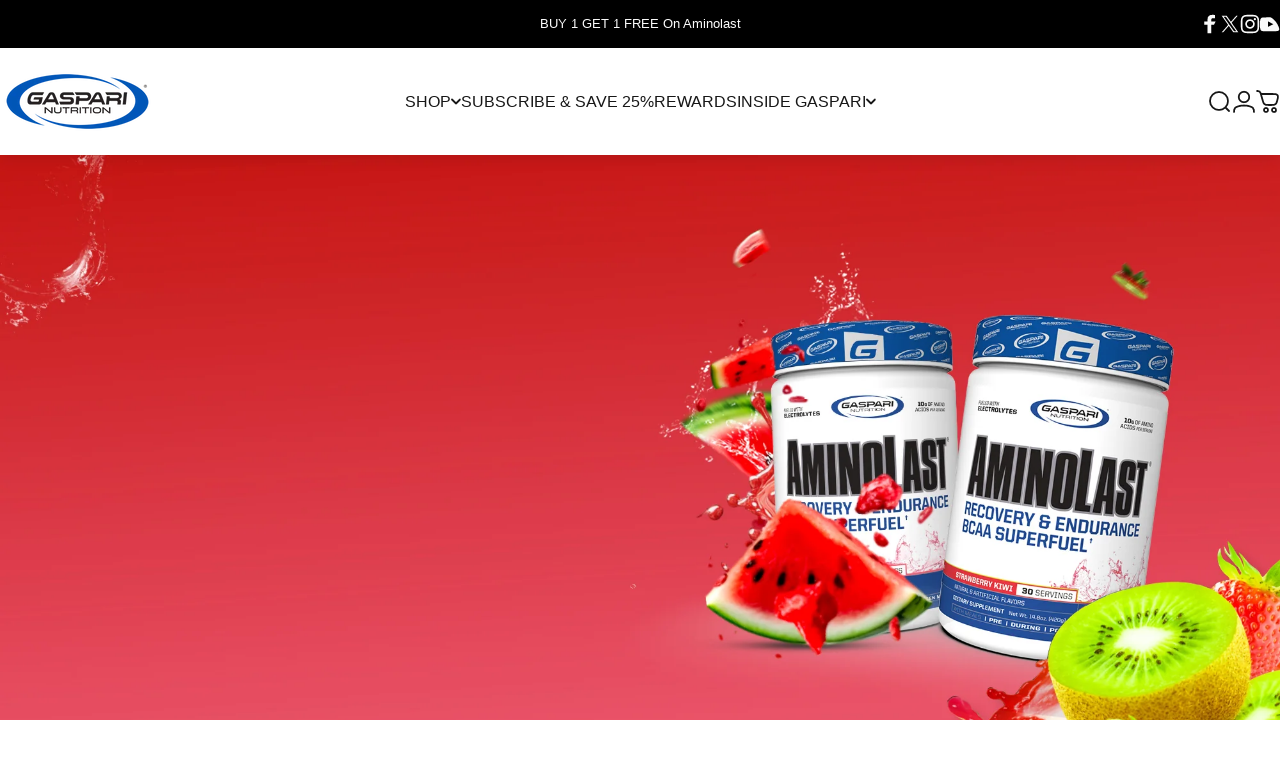

--- FILE ---
content_type: text/html; charset=utf-8
request_url: https://gasparinutrition.com/collections/proven-supps
body_size: 58354
content:
<!DOCTYPE html>
  














<html class="no-js" lang="en" dir="ltr">
<head>


	
	
  <meta charset="utf-8">
  <meta http-equiv="X-UA-Compatible" content="IE=edge,chrome=1">
  <meta name="msvalidate.01" content="295435D3D893601E1026BA38B93ADAA3" />
  <meta name="viewport" content="width=device-width, initial-scale=1">
  <meta name="theme-color" content="#171717">
  <link rel="canonical" href="https://gasparinutrition.com/collections/proven-supps">
  
  <link rel="preconnect" href="https://cdn.shopify.com" crossorigin>
  <link rel="preconnect" href="https://fonts.shopifycdn.com" crossorigin>
  
  <link rel="dns-prefetch" href="https://productreviews.shopifycdn.com">
  <link rel="dns-prefetch" href="https://ajax.googleapis.com">
  <link rel="dns-prefetch" href="https://maps.googleapis.com">
  <link rel="dns-prefetch" href="https://maps.gstatic.com">
  
<link rel="shortcut icon" href="//gasparinutrition.com/cdn/shop/files/GaspariLogo_favicon.jpg?crop=center&height=32&v=1613183719&width=32" type="image/png" />
    <link rel="shortcut icon" href="//gasparinutrition.com/cdn/shop/files/GaspariLogo_favicon.jpg?crop=center&height=32&v=1613183719&width=32" type="image/png" /><!-- custom fonts -->
  <link rel="stylesheet" href="//gasparinutrition.com/cdn/shop/t/158/assets/font-awesome.min.css?v=10293204198082962061767199888">
 

  <title>Proven Products &ndash; Gaspari Nutrition USA</title><meta property="og:site_name" content="Gaspari Nutrition USA">
<meta property="og:url" content="https://gasparinutrition.com/collections/proven-supps">
<meta property="og:title" content="Proven Products">
<meta property="og:type" content="website">
<meta property="og:description" content="Gaspari Nutrition offers premium sports supplements – from pre-workouts and protein powders to amino acids, vitamins, and fat burners – all backed by science since 1988.">

<meta property="og:image" content="http://gasparinutrition.com/cdn/shop/files/baner-2_ac06eb56-e1c9-4a07-bcd6-357cb311bbec.jpg?v=1738169144">
  <meta property="og:image:secure_url" content="https://gasparinutrition.com/cdn/shop/files/baner-2_ac06eb56-e1c9-4a07-bcd6-357cb311bbec.jpg?v=1738169144">
  <meta property="og:image:width" content="1200">
  <meta property="og:image:height" content="820"><meta name="twitter:site" content="@teamgaspari">
<meta name="twitter:card" content="summary_large_image">
<meta name="twitter:title" content="Proven Products">
<meta name="twitter:description" content="Gaspari Nutrition offers premium sports supplements – from pre-workouts and protein powders to amino acids, vitamins, and fat burners – all backed by science since 1988.">
<style data-shopify>@font-face {
  font-family: "Libre Franklin";
  font-weight: 700;
  font-style: normal;
  font-display: swap;
  src: url("//gasparinutrition.com/cdn/fonts/libre_franklin/librefranklin_n7.6739620624550b8695d0cc23f92ffd46eb51c7a3.woff2") format("woff2"),
       url("//gasparinutrition.com/cdn/fonts/libre_franklin/librefranklin_n7.7cebc205621b23b061b803310af0ad39921ae57d.woff") format("woff");
}
@font-face {
  font-family: "Libre Franklin";
  font-weight: 500;
  font-style: normal;
  font-display: swap;
  src: url("//gasparinutrition.com/cdn/fonts/libre_franklin/librefranklin_n5.9261428336eff957b0a7eb23fe0c9ce37faee0f6.woff2") format("woff2"),
       url("//gasparinutrition.com/cdn/fonts/libre_franklin/librefranklin_n5.017cd79179c42e6cced54a81ea8f2b62c04cb72e.woff") format("woff");
}
@font-face {
  font-family: "Libre Franklin";
  font-weight: 700;
  font-style: normal;
  font-display: swap;
  src: url("//gasparinutrition.com/cdn/fonts/libre_franklin/librefranklin_n7.6739620624550b8695d0cc23f92ffd46eb51c7a3.woff2") format("woff2"),
       url("//gasparinutrition.com/cdn/fonts/libre_franklin/librefranklin_n7.7cebc205621b23b061b803310af0ad39921ae57d.woff") format("woff");
}
:root {
    /*! General */
    --color-base-text: 23 23 23;
    --color-base-highlight: 94 165 255;
    --color-base-background: 255 255 255;
    --color-base-button: 23 23 23;
    --color-base-button-gradient: #171717;
    --color-base-button-text: 255 255 255;
    --color-keyboard-focus: 11 97 205;
    --color-shadow: 168 232 226;
    --color-price: 23 23 23;
    --color-sale-price: 225 29 29;
    --color-sale-tag: 216 253 130;
    --color-sale-tag-text: 43 70 7;
    --color-rating: 11 97 205;
    --color-placeholder: 250 250 250;
    --color-success-text: 77 124 15;
    --color-success-background: 247 254 231;
    --color-error-text: 190 18 60;
    --color-error-background: 255 241 242;
    --color-info-text: 180 83 9;
    --color-info-background: 255 251 235;
    
    /*! Menu and drawers */
    --color-drawer-text: 3 38 80;
    --color-drawer-background: 255 255 255;
    --color-drawer-button-background: 3 38 80;
    --color-drawer-button-gradient: #032650;
    --color-drawer-button-text: 255 255 255;
    --color-drawer-overlay: 23 23 23;

    /*! Product card */
    --card-radius: var(--rounded-card);
    --card-border-width: 0.1rem;
    --card-border-opacity: 0.0;
    --card-shadow-opacity: 0.1;
    --card-shadow-horizontal-offset: 0.0rem;
    --card-shadow-vertical-offset: 0.0rem;

    /*! Buttons */
    --buttons-radius: var(--rounded-button);
    --buttons-border-width: 2px;
    --buttons-border-opacity: 1.0;
    --buttons-shadow-opacity: 0.0;
    --buttons-shadow-horizontal-offset: 0px;
    --buttons-shadow-vertical-offset: 0px;

    /*! Inputs */
    --inputs-radius: var(--rounded-input);
    --inputs-border-width: 0px;
    --inputs-border-opacity: 0.65;

    /*! Spacing */
    --sp-0d5: 0.125rem;
    --sp-1: 0.25rem;
    --sp-1d5: 0.375rem;
    --sp-2: 0.5rem;
    --sp-2d5: 0.625rem;
    --sp-3: 0.75rem;
    --sp-3d5: 0.875rem;
    --sp-4: 1rem;
    --sp-4d5: 1.125rem;
    --sp-5: 1.25rem;
    --sp-5d5: 1.375rem;
    --sp-6: 1.5rem;
    --sp-6d5: 1.625rem;
    --sp-7: 1.75rem;
    --sp-7d5: 1.875rem;
    --sp-8: 2rem;
    --sp-8d5: 2.125rem;
    --sp-9: 2.25rem;
    --sp-9d5: 2.375rem;
    --sp-10: 2.5rem;
    --sp-10d5: 2.625rem;
    --sp-11: 2.75rem;
    --sp-12: 3rem;
    --sp-13: 3.25rem;
    --sp-14: 3.5rem;
    --sp-15: 3.875rem;
    --sp-16: 4rem;
    --sp-18: 4.5rem;
    --sp-20: 5rem;
    --sp-23: 5.625rem;
    --sp-24: 6rem;
    --sp-28: 7rem;
    --sp-32: 8rem;
    --sp-36: 9rem;
    --sp-40: 10rem;
    --sp-44: 11rem;
    --sp-48: 12rem;
    --sp-52: 13rem;
    --sp-56: 14rem;
    --sp-60: 15rem;
    --sp-64: 16rem;
    --sp-72: 18rem;
    --sp-80: 20rem;
    --sp-96: 24rem;
    --sp-100: 32rem;

    /*! Font family */
    --font-heading-family: "Libre Franklin", sans-serif;
    --font-heading-style: normal;
    --font-heading-weight: 700;
    --font-heading-line-height: 1;
    --font-heading-letter-spacing: -0.03em;
    
      --font-heading-text-transform: uppercase;
    

    --font-body-family: Helvetica, Arial, sans-serif;
    --font-body-style: normal;
    --font-body-weight: 400;
    --font-body-line-height: 1.2;
    --font-body-letter-spacing: 0.0em;

    --font-navigation-family: var(--font-body-family);
    --font-navigation-size: clamp(1.0rem, 0.748rem + 0.3174vw, 1.25rem);
    
      --font-navigation-text-transform: uppercase;
    

    --font-button-family: var(--font-heading-family);
    --font-button-size: clamp(0.9375rem, 0.8115rem + 0.1587vw, 1.0625rem);
    
      --font-button-text-transform: uppercase;
    

    --font-product-family: var(--font-heading-family);
    --font-product-size: clamp(1.0rem, 0.873rem + 0.3175vw, 1.25rem);
    
      --font-product-text-transform: uppercase;
    

    /*! Font size */
    --text-3xs: 0.625rem;
    --text-2xs: 0.6875rem;
    --text-xs: 0.75rem;
    --text-2sm: 0.8125rem;
    --text-sm: 0.875rem;
    --text-base: 1.0rem;
    --text-lg: 1.125rem;
    --text-xl: 1.25rem;
    --text-2xl: 1.5rem;
    --text-3xl: 1.875rem;
    --text-4xl: 2.25rem;
    --text-5xl: 3.0rem;
    --text-6xl: 3.75rem;
    --text-7xl: 4.5rem;
    --text-8xl: 6.0rem;

    /*! Layout */
    --page-width: 1600px;
    --gap-padding: clamp(var(--sp-5), 2.526vw, var(--sp-12));
    --grid-gap: clamp(40px, 20vw, 60px);
    --page-padding: var(--sp-5);
    --page-container: min(calc(100vw - var(--scrollbar-width, 0px) - var(--page-padding) * 2), var(--page-width));
    --rounded-button: 0.75rem;
    --rounded-input: 0.75rem;
    --rounded-card: clamp(var(--sp-2d5), 1.053vw, var(--sp-5));
    --rounded-block: clamp(var(--sp-2d5), 1.053vw, var(--sp-5));

    /*! Other */
    --icon-weight: 1.8px;
  }

  @media screen and (min-width: 1024px) {
    :root {
      --page-padding: var(--sp-9);
    }
  }

  @media screen and (min-width: 1280px) {
    :root {
      --gap-padding: var(--sp-12);
      --page-padding: var(--sp-12);
    }
  }

  /* @media screen and (min-width: 1536px) {
    :root {
      --page-padding: max(var(--sp-12), 50vw - var(--scrollbar-width, 0px)/2 - var(--page-width)/2);
    }
  } */</style>
  <link rel="preload" as="font" href="//gasparinutrition.com/cdn/fonts/libre_franklin/librefranklin_n7.6739620624550b8695d0cc23f92ffd46eb51c7a3.woff2" type="font/woff2" crossorigin>
  
<link href="//gasparinutrition.com/cdn/shop/t/158/assets/theme.css?v=7798093132882946711768935443" rel="stylesheet" type="text/css" media="all" /><link href="//gasparinutrition.com/cdn/shop/t/158/assets/mm-custom.css?v=57040987187917495201769093544" rel="stylesheet" type="text/css" media="all" /><link rel="stylesheet" href="//gasparinutrition.com/cdn/shop/t/158/assets/apps.css?v=33379580047112446221767199890" media="print" fetchpriority="low" onload="this.media='all'">


  
  <script>window.performance && window.performance.mark && window.performance.mark('shopify.content_for_header.start');</script><meta name="google-site-verification" content="gAtkH9AIsb1hIPG03Z9WppGLKHXb4QLG9pzjJb_I4To">
<meta name="google-site-verification" content="3N0qeSak9f7cXAg7fBMVcm73-im5L84Mz0uSl_Xa60A">
<meta name="facebook-domain-verification" content="5j1uhpajaahg87w5jujft0by80m4ao">
<meta id="shopify-digital-wallet" name="shopify-digital-wallet" content="/28877389955/digital_wallets/dialog">
<meta name="shopify-checkout-api-token" content="146db20cbfdae3ade7a4443c766ca550">
<meta id="in-context-paypal-metadata" data-shop-id="28877389955" data-venmo-supported="false" data-environment="production" data-locale="en_US" data-paypal-v4="true" data-currency="USD">
<link rel="alternate" type="application/atom+xml" title="Feed" href="/collections/proven-supps.atom" />
<link rel="next" href="/collections/proven-supps?page=2">
<link rel="alternate" type="application/json+oembed" href="https://gasparinutrition.com/collections/proven-supps.oembed">
<script async="async" src="/checkouts/internal/preloads.js?locale=en-US"></script>
<link rel="preconnect" href="https://shop.app" crossorigin="anonymous">
<script async="async" src="https://shop.app/checkouts/internal/preloads.js?locale=en-US&shop_id=28877389955" crossorigin="anonymous"></script>
<script id="apple-pay-shop-capabilities" type="application/json">{"shopId":28877389955,"countryCode":"US","currencyCode":"USD","merchantCapabilities":["supports3DS"],"merchantId":"gid:\/\/shopify\/Shop\/28877389955","merchantName":"Gaspari Nutrition USA","requiredBillingContactFields":["postalAddress","email","phone"],"requiredShippingContactFields":["postalAddress","email","phone"],"shippingType":"shipping","supportedNetworks":["visa","masterCard","amex","discover","elo","jcb"],"total":{"type":"pending","label":"Gaspari Nutrition USA","amount":"1.00"},"shopifyPaymentsEnabled":true,"supportsSubscriptions":true}</script>
<script id="shopify-features" type="application/json">{"accessToken":"146db20cbfdae3ade7a4443c766ca550","betas":["rich-media-storefront-analytics"],"domain":"gasparinutrition.com","predictiveSearch":true,"shopId":28877389955,"locale":"en"}</script>
<script>var Shopify = Shopify || {};
Shopify.shop = "gaspari-nutrition.myshopify.com";
Shopify.locale = "en";
Shopify.currency = {"active":"USD","rate":"1.0"};
Shopify.country = "US";
Shopify.theme = {"name":"gaspari-live\/main","id":154646511747,"schema_name":"Concept","schema_version":"1.5.0","theme_store_id":null,"role":"main"};
Shopify.theme.handle = "null";
Shopify.theme.style = {"id":null,"handle":null};
Shopify.cdnHost = "gasparinutrition.com/cdn";
Shopify.routes = Shopify.routes || {};
Shopify.routes.root = "/";</script>
<script type="module">!function(o){(o.Shopify=o.Shopify||{}).modules=!0}(window);</script>
<script>!function(o){function n(){var o=[];function n(){o.push(Array.prototype.slice.apply(arguments))}return n.q=o,n}var t=o.Shopify=o.Shopify||{};t.loadFeatures=n(),t.autoloadFeatures=n()}(window);</script>
<script>
  window.ShopifyPay = window.ShopifyPay || {};
  window.ShopifyPay.apiHost = "shop.app\/pay";
  window.ShopifyPay.redirectState = null;
</script>
<script id="shop-js-analytics" type="application/json">{"pageType":"collection"}</script>
<script defer="defer" async type="module" src="//gasparinutrition.com/cdn/shopifycloud/shop-js/modules/v2/client.init-shop-cart-sync_BT-GjEfc.en.esm.js"></script>
<script defer="defer" async type="module" src="//gasparinutrition.com/cdn/shopifycloud/shop-js/modules/v2/chunk.common_D58fp_Oc.esm.js"></script>
<script defer="defer" async type="module" src="//gasparinutrition.com/cdn/shopifycloud/shop-js/modules/v2/chunk.modal_xMitdFEc.esm.js"></script>
<script type="module">
  await import("//gasparinutrition.com/cdn/shopifycloud/shop-js/modules/v2/client.init-shop-cart-sync_BT-GjEfc.en.esm.js");
await import("//gasparinutrition.com/cdn/shopifycloud/shop-js/modules/v2/chunk.common_D58fp_Oc.esm.js");
await import("//gasparinutrition.com/cdn/shopifycloud/shop-js/modules/v2/chunk.modal_xMitdFEc.esm.js");

  window.Shopify.SignInWithShop?.initShopCartSync?.({"fedCMEnabled":true,"windoidEnabled":true});

</script>
<script>
  window.Shopify = window.Shopify || {};
  if (!window.Shopify.featureAssets) window.Shopify.featureAssets = {};
  window.Shopify.featureAssets['shop-js'] = {"shop-cart-sync":["modules/v2/client.shop-cart-sync_DZOKe7Ll.en.esm.js","modules/v2/chunk.common_D58fp_Oc.esm.js","modules/v2/chunk.modal_xMitdFEc.esm.js"],"init-fed-cm":["modules/v2/client.init-fed-cm_B6oLuCjv.en.esm.js","modules/v2/chunk.common_D58fp_Oc.esm.js","modules/v2/chunk.modal_xMitdFEc.esm.js"],"shop-cash-offers":["modules/v2/client.shop-cash-offers_D2sdYoxE.en.esm.js","modules/v2/chunk.common_D58fp_Oc.esm.js","modules/v2/chunk.modal_xMitdFEc.esm.js"],"shop-login-button":["modules/v2/client.shop-login-button_QeVjl5Y3.en.esm.js","modules/v2/chunk.common_D58fp_Oc.esm.js","modules/v2/chunk.modal_xMitdFEc.esm.js"],"pay-button":["modules/v2/client.pay-button_DXTOsIq6.en.esm.js","modules/v2/chunk.common_D58fp_Oc.esm.js","modules/v2/chunk.modal_xMitdFEc.esm.js"],"shop-button":["modules/v2/client.shop-button_DQZHx9pm.en.esm.js","modules/v2/chunk.common_D58fp_Oc.esm.js","modules/v2/chunk.modal_xMitdFEc.esm.js"],"avatar":["modules/v2/client.avatar_BTnouDA3.en.esm.js"],"init-windoid":["modules/v2/client.init-windoid_CR1B-cfM.en.esm.js","modules/v2/chunk.common_D58fp_Oc.esm.js","modules/v2/chunk.modal_xMitdFEc.esm.js"],"init-shop-for-new-customer-accounts":["modules/v2/client.init-shop-for-new-customer-accounts_C_vY_xzh.en.esm.js","modules/v2/client.shop-login-button_QeVjl5Y3.en.esm.js","modules/v2/chunk.common_D58fp_Oc.esm.js","modules/v2/chunk.modal_xMitdFEc.esm.js"],"init-shop-email-lookup-coordinator":["modules/v2/client.init-shop-email-lookup-coordinator_BI7n9ZSv.en.esm.js","modules/v2/chunk.common_D58fp_Oc.esm.js","modules/v2/chunk.modal_xMitdFEc.esm.js"],"init-shop-cart-sync":["modules/v2/client.init-shop-cart-sync_BT-GjEfc.en.esm.js","modules/v2/chunk.common_D58fp_Oc.esm.js","modules/v2/chunk.modal_xMitdFEc.esm.js"],"shop-toast-manager":["modules/v2/client.shop-toast-manager_DiYdP3xc.en.esm.js","modules/v2/chunk.common_D58fp_Oc.esm.js","modules/v2/chunk.modal_xMitdFEc.esm.js"],"init-customer-accounts":["modules/v2/client.init-customer-accounts_D9ZNqS-Q.en.esm.js","modules/v2/client.shop-login-button_QeVjl5Y3.en.esm.js","modules/v2/chunk.common_D58fp_Oc.esm.js","modules/v2/chunk.modal_xMitdFEc.esm.js"],"init-customer-accounts-sign-up":["modules/v2/client.init-customer-accounts-sign-up_iGw4briv.en.esm.js","modules/v2/client.shop-login-button_QeVjl5Y3.en.esm.js","modules/v2/chunk.common_D58fp_Oc.esm.js","modules/v2/chunk.modal_xMitdFEc.esm.js"],"shop-follow-button":["modules/v2/client.shop-follow-button_CqMgW2wH.en.esm.js","modules/v2/chunk.common_D58fp_Oc.esm.js","modules/v2/chunk.modal_xMitdFEc.esm.js"],"checkout-modal":["modules/v2/client.checkout-modal_xHeaAweL.en.esm.js","modules/v2/chunk.common_D58fp_Oc.esm.js","modules/v2/chunk.modal_xMitdFEc.esm.js"],"shop-login":["modules/v2/client.shop-login_D91U-Q7h.en.esm.js","modules/v2/chunk.common_D58fp_Oc.esm.js","modules/v2/chunk.modal_xMitdFEc.esm.js"],"lead-capture":["modules/v2/client.lead-capture_BJmE1dJe.en.esm.js","modules/v2/chunk.common_D58fp_Oc.esm.js","modules/v2/chunk.modal_xMitdFEc.esm.js"],"payment-terms":["modules/v2/client.payment-terms_Ci9AEqFq.en.esm.js","modules/v2/chunk.common_D58fp_Oc.esm.js","modules/v2/chunk.modal_xMitdFEc.esm.js"]};
</script>
<script>(function() {
  var isLoaded = false;
  function asyncLoad() {
    if (isLoaded) return;
    isLoaded = true;
    var urls = ["https:\/\/cdn1.stamped.io\/files\/widget.min.js?shop=gaspari-nutrition.myshopify.com","\/\/code.tidio.co\/fl25uacyh7qt3sjrfnwz1zqxlyqhqpuh.js?shop=gaspari-nutrition.myshopify.com","https:\/\/d23dclunsivw3h.cloudfront.net\/redirect-app.js?shop=gaspari-nutrition.myshopify.com","https:\/\/id-shop.govx.com\/app\/gaspari-nutrition.myshopify.com\/govx.js?shop=gaspari-nutrition.myshopify.com","https:\/\/static.rechargecdn.com\/assets\/js\/widget.min.js?shop=gaspari-nutrition.myshopify.com","https:\/\/mt.tryjumbo.com\/shops\/6091\/script_d50db2952a22908a3c0cb41d85a81af3.js?shop=gaspari-nutrition.myshopify.com","https:\/\/superfiliate-cdn.com\/storefront.js?shop=gaspari-nutrition.myshopify.com","https:\/\/app.getinterlinks.com\/interlink-js?shop=gaspari-nutrition.myshopify.com","https:\/\/static.ablestar.app\/link-manager\/404-tracker\/28877389955\/c9948534-d19c-4087-b05c-bb62c3993891.js?shop=gaspari-nutrition.myshopify.com","https:\/\/na.shgcdn3.com\/pixel-collector.js?shop=gaspari-nutrition.myshopify.com","https:\/\/sdk.postscript.io\/sdk-script-loader.bundle.js?shopId=12236\u0026shop=gaspari-nutrition.myshopify.com"];
    for (var i = 0; i < urls.length; i++) {
      var s = document.createElement('script');
      s.type = 'text/javascript';
      s.async = true;
      s.src = urls[i];
      var x = document.getElementsByTagName('script')[0];
      x.parentNode.insertBefore(s, x);
    }
  };
  if(window.attachEvent) {
    window.attachEvent('onload', asyncLoad);
  } else {
    window.addEventListener('load', asyncLoad, false);
  }
})();</script>
<script id="__st">var __st={"a":28877389955,"offset":-18000,"reqid":"77a361fe-c572-4ab9-b8da-91132c91c788-1769242297","pageurl":"gasparinutrition.com\/collections\/proven-supps","u":"30ce64b06b7d","p":"collection","rtyp":"collection","rid":411511455875};</script>
<script>window.ShopifyPaypalV4VisibilityTracking = true;</script>
<script id="captcha-bootstrap">!function(){'use strict';const t='contact',e='account',n='new_comment',o=[[t,t],['blogs',n],['comments',n],[t,'customer']],c=[[e,'customer_login'],[e,'guest_login'],[e,'recover_customer_password'],[e,'create_customer']],r=t=>t.map((([t,e])=>`form[action*='/${t}']:not([data-nocaptcha='true']) input[name='form_type'][value='${e}']`)).join(','),a=t=>()=>t?[...document.querySelectorAll(t)].map((t=>t.form)):[];function s(){const t=[...o],e=r(t);return a(e)}const i='password',u='form_key',d=['recaptcha-v3-token','g-recaptcha-response','h-captcha-response',i],f=()=>{try{return window.sessionStorage}catch{return}},m='__shopify_v',_=t=>t.elements[u];function p(t,e,n=!1){try{const o=window.sessionStorage,c=JSON.parse(o.getItem(e)),{data:r}=function(t){const{data:e,action:n}=t;return t[m]||n?{data:e,action:n}:{data:t,action:n}}(c);for(const[e,n]of Object.entries(r))t.elements[e]&&(t.elements[e].value=n);n&&o.removeItem(e)}catch(o){console.error('form repopulation failed',{error:o})}}const l='form_type',E='cptcha';function T(t){t.dataset[E]=!0}const w=window,h=w.document,L='Shopify',v='ce_forms',y='captcha';let A=!1;((t,e)=>{const n=(g='f06e6c50-85a8-45c8-87d0-21a2b65856fe',I='https://cdn.shopify.com/shopifycloud/storefront-forms-hcaptcha/ce_storefront_forms_captcha_hcaptcha.v1.5.2.iife.js',D={infoText:'Protected by hCaptcha',privacyText:'Privacy',termsText:'Terms'},(t,e,n)=>{const o=w[L][v],c=o.bindForm;if(c)return c(t,g,e,D).then(n);var r;o.q.push([[t,g,e,D],n]),r=I,A||(h.body.append(Object.assign(h.createElement('script'),{id:'captcha-provider',async:!0,src:r})),A=!0)});var g,I,D;w[L]=w[L]||{},w[L][v]=w[L][v]||{},w[L][v].q=[],w[L][y]=w[L][y]||{},w[L][y].protect=function(t,e){n(t,void 0,e),T(t)},Object.freeze(w[L][y]),function(t,e,n,w,h,L){const[v,y,A,g]=function(t,e,n){const i=e?o:[],u=t?c:[],d=[...i,...u],f=r(d),m=r(i),_=r(d.filter((([t,e])=>n.includes(e))));return[a(f),a(m),a(_),s()]}(w,h,L),I=t=>{const e=t.target;return e instanceof HTMLFormElement?e:e&&e.form},D=t=>v().includes(t);t.addEventListener('submit',(t=>{const e=I(t);if(!e)return;const n=D(e)&&!e.dataset.hcaptchaBound&&!e.dataset.recaptchaBound,o=_(e),c=g().includes(e)&&(!o||!o.value);(n||c)&&t.preventDefault(),c&&!n&&(function(t){try{if(!f())return;!function(t){const e=f();if(!e)return;const n=_(t);if(!n)return;const o=n.value;o&&e.removeItem(o)}(t);const e=Array.from(Array(32),(()=>Math.random().toString(36)[2])).join('');!function(t,e){_(t)||t.append(Object.assign(document.createElement('input'),{type:'hidden',name:u})),t.elements[u].value=e}(t,e),function(t,e){const n=f();if(!n)return;const o=[...t.querySelectorAll(`input[type='${i}']`)].map((({name:t})=>t)),c=[...d,...o],r={};for(const[a,s]of new FormData(t).entries())c.includes(a)||(r[a]=s);n.setItem(e,JSON.stringify({[m]:1,action:t.action,data:r}))}(t,e)}catch(e){console.error('failed to persist form',e)}}(e),e.submit())}));const S=(t,e)=>{t&&!t.dataset[E]&&(n(t,e.some((e=>e===t))),T(t))};for(const o of['focusin','change'])t.addEventListener(o,(t=>{const e=I(t);D(e)&&S(e,y())}));const B=e.get('form_key'),M=e.get(l),P=B&&M;t.addEventListener('DOMContentLoaded',(()=>{const t=y();if(P)for(const e of t)e.elements[l].value===M&&p(e,B);[...new Set([...A(),...v().filter((t=>'true'===t.dataset.shopifyCaptcha))])].forEach((e=>S(e,t)))}))}(h,new URLSearchParams(w.location.search),n,t,e,['guest_login'])})(!0,!0)}();</script>
<script integrity="sha256-4kQ18oKyAcykRKYeNunJcIwy7WH5gtpwJnB7kiuLZ1E=" data-source-attribution="shopify.loadfeatures" defer="defer" src="//gasparinutrition.com/cdn/shopifycloud/storefront/assets/storefront/load_feature-a0a9edcb.js" crossorigin="anonymous"></script>
<script crossorigin="anonymous" defer="defer" src="//gasparinutrition.com/cdn/shopifycloud/storefront/assets/shopify_pay/storefront-65b4c6d7.js?v=20250812"></script>
<script data-source-attribution="shopify.dynamic_checkout.dynamic.init">var Shopify=Shopify||{};Shopify.PaymentButton=Shopify.PaymentButton||{isStorefrontPortableWallets:!0,init:function(){window.Shopify.PaymentButton.init=function(){};var t=document.createElement("script");t.src="https://gasparinutrition.com/cdn/shopifycloud/portable-wallets/latest/portable-wallets.en.js",t.type="module",document.head.appendChild(t)}};
</script>
<script data-source-attribution="shopify.dynamic_checkout.buyer_consent">
  function portableWalletsHideBuyerConsent(e){var t=document.getElementById("shopify-buyer-consent"),n=document.getElementById("shopify-subscription-policy-button");t&&n&&(t.classList.add("hidden"),t.setAttribute("aria-hidden","true"),n.removeEventListener("click",e))}function portableWalletsShowBuyerConsent(e){var t=document.getElementById("shopify-buyer-consent"),n=document.getElementById("shopify-subscription-policy-button");t&&n&&(t.classList.remove("hidden"),t.removeAttribute("aria-hidden"),n.addEventListener("click",e))}window.Shopify?.PaymentButton&&(window.Shopify.PaymentButton.hideBuyerConsent=portableWalletsHideBuyerConsent,window.Shopify.PaymentButton.showBuyerConsent=portableWalletsShowBuyerConsent);
</script>
<script data-source-attribution="shopify.dynamic_checkout.cart.bootstrap">document.addEventListener("DOMContentLoaded",(function(){function t(){return document.querySelector("shopify-accelerated-checkout-cart, shopify-accelerated-checkout")}if(t())Shopify.PaymentButton.init();else{new MutationObserver((function(e,n){t()&&(Shopify.PaymentButton.init(),n.disconnect())})).observe(document.body,{childList:!0,subtree:!0})}}));
</script>
<link id="shopify-accelerated-checkout-styles" rel="stylesheet" media="screen" href="https://gasparinutrition.com/cdn/shopifycloud/portable-wallets/latest/accelerated-checkout-backwards-compat.css" crossorigin="anonymous">
<style id="shopify-accelerated-checkout-cart">
        #shopify-buyer-consent {
  margin-top: 1em;
  display: inline-block;
  width: 100%;
}

#shopify-buyer-consent.hidden {
  display: none;
}

#shopify-subscription-policy-button {
  background: none;
  border: none;
  padding: 0;
  text-decoration: underline;
  font-size: inherit;
  cursor: pointer;
}

#shopify-subscription-policy-button::before {
  box-shadow: none;
}

      </style>

<script>window.performance && window.performance.mark && window.performance.mark('shopify.content_for_header.end');</script>
  





  <script type="text/javascript">
    
      window.__shgMoneyFormat = window.__shgMoneyFormat || {"USD":{"currency":"USD","currency_symbol":"$","currency_symbol_location":"left","decimal_places":2,"decimal_separator":".","thousands_separator":","}};
    
    window.__shgCurrentCurrencyCode = window.__shgCurrentCurrencyCode || {
      currency: "USD",
      currency_symbol: "$",
      decimal_separator: ".",
      thousands_separator: ",",
      decimal_places: 2,
      currency_symbol_location: "left"
    };
  </script>




  <script src="//gasparinutrition.com/cdn/shop/t/158/assets/vendor.js?v=36974529011275555061767199888" defer="defer"></script>
  <script src="//gasparinutrition.com/cdn/shop/t/158/assets/theme.js?v=158646645606200040321767199890" defer="defer"></script>
  <script src="//gasparinutrition.com/cdn/shop/t/158/assets/mm-global.js?v=91601843513480684781767379699" defer="defer"></script><script>
  document.documentElement.classList.replace('no-js', 'js');

  window.theme = window.theme || {};
  theme.routes = {
    shop_url: 'https://gasparinutrition.com',
    root_url: '/',
    cart_url: '/cart',
    cart_add_url: '/cart/add',
    cart_change_url: '/cart/change',
    cart_update_url: '/cart/update',
    search_url: '/search',
    predictive_search_url: '/search/suggest',
  };

  theme.variantStrings = {
    preOrder: "Pre-order",
    addToCart: "Add to cart",
    soldOut: "Sold Out",
    unavailable: "Unavailable",
  };

  theme.shippingCalculatorStrings = {
    error: "One or more errors occurred while retrieving the shipping rates:",
    notFound: "Sorry, we do not ship to your address.",
    oneResult: "There is one shipping rate for your address:",
    multipleResults: "There are multiple shipping rates for your address:",
  };

  theme.recipientFormStrings = {
    expanded: `Gift card recipient form expanded`,
    collapsed: `Gift card recipient form collapsed`,
  };

  theme.dateStrings = {
    d: `d`,
    day: `Day`,
    days: `Days`,
    h: `h`,
    hour: `Hour`,
    hours: `Hours`,
    m: `m`,
    minute: `Min`,
    minutes: `Mins`,
    s: `s`,
    second: `Sec`,
    seconds: `Secs`,
  };

  theme.strings = {
    recentlyViewedEmpty: "Your recently viewed is empty.",
    close: "Close",
    next: "Next",
    previous: "Previous",
    qrImageAlt: "QR code — scan to redeem gift card"
  };
  theme.settings = {
    cartType: "cart_drawer",
    isCartTemplate: false,
    pswpModule: "\/\/gasparinutrition.com\/cdn\/shop\/t\/158\/assets\/photoswipe.min.js?v=41760041872977459911767199889",
    themeName: 'Concept',
    themeVersion: '1.5.0',
    agencyId: ''
  };</script>


<script type="text/javascript">
  
    window.SHG_CUSTOMER = null;
  
</script>








  <!-- Google tag (gtag.js) -->
<script async src="https://www.googletagmanager.com/gtag/js?id=AW-561349528"></script>
<script>
  window.dataLayer = window.dataLayer || [];
  function gtag(){dataLayer.push(arguments);}
  gtag('js', new Date());
  gtag('config', 'AW-561349528');
</script>

  <script>
  !function(v,i,b,e,c,o){if(!v[c]){var s=v[c]=function(){s.process?s.process.apply(s,arguments):s.queue.push(arguments)};s.queue=[],s.b=1*new Date;var t=i.createElement(b);t.async=!0,t.src=e;var n=i.getElementsByTagName(b)[0];n.parentNode.insertBefore(t,n)}}(window,document,"script","https://s.vibe.co/vbpx.js","vbpx");
  vbpx('init','wiuDD3');
  vbpx('event', 'page_view');
</script>
<script src="//gasparinutrition.com/cdn/shop/t/158/assets/custom.js?v=173824874445192347361767726866" defer></script>
<!-- Reddit Pixel -->
<script>
!function(w,d){if(!w.rdt){var p=w.rdt=function(){p.sendEvent?p.sendEvent.apply(p,arguments):p.callQueue.push(arguments)};p.callQueue=[];var t=d.createElement("script");t.src="https://www.redditstatic.com/ads/pixel.js",t.async=!0;var s=d.getElementsByTagName("script")[0];s.parentNode.insertBefore(t,s)}}(window,document);rdt('init','a2_g9s4qducqfnm');rdt('track', 'PageVisit');
</script>
<!-- DO NOT MODIFY UNLESS TO REPLACE A USER IDENTIFIER -->
<!-- End Reddit Pixel -->
<script type="text/javascript">
    (function(c,l,a,r,i,t,y){
        c[a]=c[a]||function(){(c[a].q=c[a].q||[]).push(arguments)};
        t=l.createElement(r);t.async=1;t.src="https://www.clarity.ms/tag/"+i;
        y=l.getElementsByTagName(r)[0];y.parentNode.insertBefore(t,y);
    })(window, document, "clarity", "script", "qf32vt2dyo");
</script>
<!-- BEGIN MerchantWidget Code -->
<script id='merchantWidgetScript'
        src="https://www.gstatic.com/shopping/merchant/merchantwidget.js"
        defer>
</script>
<script type="text/javascript">
  merchantWidgetScript.addEventListener('load', function () {
    merchantwidget.start({
     position: 'LEFT_BOTTOM',
     bottomMargin: 110,
     mobileBottomMargin: 50
   });
  });
</script>
<!-- END MerchantWidget Code -->
  
<!-- BEGIN SMART RECOGNITION CODE -->
<script type="text/javascript">
var _avp = _avp || [];
(function() {
  var s = document.createElement('script');
  s.type = 'text/javascript'; s.async = true; s.src = 'https://portal.smartrecognition.com/js/libcode3.js';
  var x = document.getElementsByTagName('script')[0];
  x.parentNode.insertBefore(s, x);
})();
</script>
<div data-tagid="pRROKZcgDVIimFjsazfy" style="display: none;">
<script type="text/javascript">
var _avp = _avp || [];
if (!document.cookie || document.cookie.indexOf('AVPDCAP=') == -1) { 
  _avp.push({ tagid: 'pRROKZcgDVIimFjsazfy', alias: '/', type: 'dynamic', zid: 7933, pid: 5448, secure: true });
}
</script>
</div>
<!-- END SMART RECOGNITION CODE -->

<!-- BEGIN app block: shopify://apps/klaviyo-email-marketing-sms/blocks/klaviyo-onsite-embed/2632fe16-c075-4321-a88b-50b567f42507 -->












  <script async src="https://static.klaviyo.com/onsite/js/HhJGd2/klaviyo.js?company_id=HhJGd2"></script>
  <script>!function(){if(!window.klaviyo){window._klOnsite=window._klOnsite||[];try{window.klaviyo=new Proxy({},{get:function(n,i){return"push"===i?function(){var n;(n=window._klOnsite).push.apply(n,arguments)}:function(){for(var n=arguments.length,o=new Array(n),w=0;w<n;w++)o[w]=arguments[w];var t="function"==typeof o[o.length-1]?o.pop():void 0,e=new Promise((function(n){window._klOnsite.push([i].concat(o,[function(i){t&&t(i),n(i)}]))}));return e}}})}catch(n){window.klaviyo=window.klaviyo||[],window.klaviyo.push=function(){var n;(n=window._klOnsite).push.apply(n,arguments)}}}}();</script>

  




  <script>
    window.klaviyoReviewsProductDesignMode = false
  </script>



  <!-- BEGIN app snippet: customer-hub-data --><script>
  if (!window.customerHub) {
    window.customerHub = {};
  }
  window.customerHub.storefrontRoutes = {
    login: "https://gasparinutrition.com/customer_authentication/redirect?locale=en&region_country=US?return_url=%2F%23k-hub",
    register: "https://shopify.com/28877389955/account?locale=en?return_url=%2F%23k-hub",
    logout: "/account/logout",
    profile: "/account",
    addresses: "/account/addresses",
  };
  
  window.customerHub.userId = null;
  
  window.customerHub.storeDomain = "gaspari-nutrition.myshopify.com";

  

  
    window.customerHub.storeLocale = {
        currentLanguage: 'en',
        currentCountry: 'US',
        availableLanguages: [
          
            {
              iso_code: 'en',
              endonym_name: 'English'
            }
          
        ],
        availableCountries: [
          
            {
              iso_code: 'US',
              name: 'United States',
              currency_code: 'USD'
            }
          
        ]
    };
  
</script>
<!-- END app snippet -->





<!-- END app block --><!-- BEGIN app block: shopify://apps/uppromote-affiliate/blocks/core-script/64c32457-930d-4cb9-9641-e24c0d9cf1f4 --><!-- BEGIN app snippet: core-metafields-setting --><!--suppress ES6ConvertVarToLetConst -->
<script type="application/json" id="core-uppromote-settings">{"app_env":{"env":"production"},"message_bar_setting":{"referral_enable":1,"referral_content":"You're shopping with {affiliate_name}!","referral_font":"Poppins","referral_font_size":14,"referral_text_color":"#ffffff","referral_background_color":"#005aad","not_referral_enable":0,"not_referral_content":"Enjoy your time.","not_referral_font":"Poppins","not_referral_font_size":14,"not_referral_text_color":"#ffffff","not_referral_background_color":"#005aad"}}</script>
<script type="application/json" id="core-uppromote-cart">{"note":null,"attributes":{},"original_total_price":0,"total_price":0,"total_discount":0,"total_weight":0.0,"item_count":0,"items":[],"requires_shipping":false,"currency":"USD","items_subtotal_price":0,"cart_level_discount_applications":[],"checkout_charge_amount":0}</script>
<script id="core-uppromote-quick-store-tracking-vars">
    function getDocumentContext(){const{href:a,hash:b,host:c,hostname:d,origin:e,pathname:f,port:g,protocol:h,search:i}=window.location,j=document.referrer,k=document.characterSet,l=document.title;return{location:{href:a,hash:b,host:c,hostname:d,origin:e,pathname:f,port:g,protocol:h,search:i},referrer:j||document.location.href,characterSet:k,title:l}}function getNavigatorContext(){const{language:a,cookieEnabled:b,languages:c,userAgent:d}=navigator;return{language:a,cookieEnabled:b,languages:c,userAgent:d}}function getWindowContext(){const{innerHeight:a,innerWidth:b,outerHeight:c,outerWidth:d,origin:e,screen:{height:j,width:k},screenX:f,screenY:g,scrollX:h,scrollY:i}=window;return{innerHeight:a,innerWidth:b,outerHeight:c,outerWidth:d,origin:e,screen:{screenHeight:j,screenWidth:k},screenX:f,screenY:g,scrollX:h,scrollY:i,location:getDocumentContext().location}}function getContext(){return{document:getDocumentContext(),navigator:getNavigatorContext(),window:getWindowContext()}}
    if (window.location.href.includes('?sca_ref=')) {
        localStorage.setItem('__up_lastViewedPageContext', JSON.stringify({
            context: getContext(),
            timestamp: new Date().toISOString(),
        }))
    }
</script>

<script id="core-uppromote-setting-booster">
    var UpPromoteCoreSettings = JSON.parse(document.getElementById('core-uppromote-settings').textContent)
    UpPromoteCoreSettings.currentCart = JSON.parse(document.getElementById('core-uppromote-cart')?.textContent || '{}')
    const idToClean = ['core-uppromote-settings', 'core-uppromote-cart', 'core-uppromote-setting-booster', 'core-uppromote-quick-store-tracking-vars']
    idToClean.forEach(id => {
        document.getElementById(id)?.remove()
    })
</script>
<!-- END app snippet -->


<!-- END app block --><!-- BEGIN app block: shopify://apps/ablestar-link-manager/blocks/redirects/26ef6009-1faf-421e-947d-c345b32a0646 -->
<!-- normal page, check to see if we have logs to send -->
<script>
const abstUrlEndpoint = "https://linkmanager.ablestar.app/public/log";

if (window.localStorage['ablestar_redirect_log'] !== undefined) {
    var xhr = new XMLHttpRequest();

    // Specify the request type (POST), URL, and asynchronous flag
    xhr.open("POST", abstUrlEndpoint, true);

    // Set the request headers to indicate that you are sending JSON data
    xhr.setRequestHeader("Content-Type", "application/json");

    // Set up a callback function to handle the response
    xhr.onreadystatechange = function () {
        if (xhr.readyState === 4 && xhr.status === 200) {
            localStorage.removeItem('ablestar_redirect_log');
        }
    };
    xhr.send(window.localStorage['ablestar_redirect_log']);
}
</script>


</script>

<!-- END app block --><!-- BEGIN app block: shopify://apps/uppromote-affiliate/blocks/message-bar/64c32457-930d-4cb9-9641-e24c0d9cf1f4 --><script type="application/json" id="uppromote-message-bar-setting" class="metafield-json">{"referral_enable":1,"referral_content":"You're shopping with {affiliate_name}!","referral_font":"Poppins","referral_font_size":14,"referral_text_color":"#ffffff","referral_background_color":"#005aad","not_referral_enable":0,"not_referral_content":"Enjoy your time.","not_referral_font":"Poppins","not_referral_font_size":14,"not_referral_text_color":"#ffffff","not_referral_background_color":"#005aad"}</script>

<style>
    body {
        transition: padding-top .2s;
    }
    .scaaf-message-bar {
        --primary-text-color: #ffffff;
        --secondary-text-color: #ffffff;
        --primary-bg-color: #005aad;
        --secondary-bg-color: #005aad;
        --primary-text-size: 14px;
        --secondary-text-size: 14px;
        text-align: center;
        display: block;
        width: 100%;
        padding: 10px;
        animation-duration: .5s;
        animation-name: fadeIn;
        position: absolute;
        top: 0;
        left: 0;
        width: 100%;
        z-index: 10;
    }

    .scaaf-message-bar-content {
        margin: 0;
        padding: 0;
    }

    .scaaf-message-bar[data-layout=referring] {
        background-color: var(--primary-bg-color);
        color: var(--primary-text-color);
        font-size: var(--primary-text-size);
    }

    .scaaf-message-bar[data-layout=direct] {
        background-color: var(--secondary-bg-color);
        color: var(--secondary-text-color);
        font-size: var(--secondary-text-size);
    }

</style>

<script type="text/javascript">
    (function() {
        let container, contentContainer
        const settingTag = document.querySelector('script#uppromote-message-bar-setting')

        if (!settingTag || !settingTag.textContent) {
            return
        }

        const setting = JSON.parse(settingTag.textContent)
        if (!setting.referral_enable) {
            return
        }

        const getCookie = (cName) => {
            let name = cName + '='
            let decodedCookie = decodeURIComponent(document.cookie)
            let ca = decodedCookie.split(';')
            for (let i = 0; i < ca.length; i++) {
                let c = ca[i]
                while (c.charAt(0) === ' ') {
                    c = c.substring(1)
                }
                if (c.indexOf(name) === 0) {
                    return c.substring(name.length, c.length)
                }
            }

            return null
        }

        function renderContainer() {
            container = document.createElement('div')
            container.classList.add('scaaf-message-bar')
            contentContainer = document.createElement('p')
            contentContainer.classList.add('scaaf-message-bar-content')
            container.append(contentContainer)
        }

        function calculateLayout() {
            const height = container.scrollHeight

            function onMouseMove() {
                document.body.style.paddingTop = `${height}px`
                document.body.removeEventListener('mousemove', onMouseMove)
                document.body.removeEventListener('touchstart', onMouseMove)
            }

            document.body.addEventListener('mousemove', onMouseMove)
            document.body.addEventListener('touchstart', onMouseMove)
        }

        renderContainer()

        function fillDirectContent() {
            if (!setting.not_referral_enable) {
                return
            }
            container.dataset.layout = 'direct'
            contentContainer.textContent = setting.not_referral_content
            document.body.prepend(container)
            calculateLayout()
        }

        function prepareForReferring() {
            contentContainer.textContent = 'Loading'
            contentContainer.style.visibility = 'hidden'
            document.body.prepend(container)
            calculateLayout()
        }

        function fillReferringContent(aff) {
            container.dataset.layout = 'referring'
            contentContainer.textContent = setting.referral_content
                .replaceAll('{affiliate_name}', aff.name)
                .replaceAll('{company}', aff.company)
                .replaceAll('{affiliate_firstname}', aff.first_name)
                .replaceAll('{personal_detail}', aff.personal_detail)
            contentContainer.style.visibility = 'visible'
        }

        function safeJsonParse (str) {
            if (!str) return null;
            try {
                return JSON.parse(str);
            } catch {
                return null;
            }
        }

        function renderFromCookie(affiliateID) {
            if (!affiliateID) {
                fillDirectContent()
                return
            }

            prepareForReferring()

            let info
            const raw = getCookie('_up_a_info')

            try {
                if (raw) {
                    info = safeJsonParse(raw)
                }
            } catch {
                console.warn('Affiliate info (_up_a_info) is invalid JSON', raw)
                fillDirectContent()
                return
            }

            if (!info) {
                fillDirectContent()
                return
            }

            const aff = {
                company: info.company || '',
                name: (info.first_name || '') + ' ' + (info.last_name || ''),
                first_name: info.first_name || '',
                personal_detail: getCookie('scaaf_pd') || ''
            }

            fillReferringContent(aff)
        }

        function paintMessageBar() {
            if (!document.body) {
                return requestAnimationFrame(paintMessageBar)
            }

            const urlParams = new URLSearchParams(window.location.search)
            const scaRef = urlParams.get("sca_ref")
            const urlAffiliateID = scaRef ? scaRef.split('.')[0] + '' : null
            const cookieAffiliateID = getCookie('up_uppromote_aid')
            const isReferralLink = !!scaRef

            if (!isReferralLink) {
                if (cookieAffiliateID) {
                    renderFromCookie(cookieAffiliateID)
                    return
                }
                fillDirectContent()
                return
            }

            if (cookieAffiliateID === urlAffiliateID) {
                renderFromCookie(cookieAffiliateID)
                return
            }

            const lastClick = Number(getCookie('up_uppromote_lc') || 0)
            const diffMinuteFromNow = (Date.now() - lastClick) / (60 * 1000)
            if (diffMinuteFromNow <= 1) {
                renderFromCookie(cookieAffiliateID)
                return
            }

            let waited = 0
            const MAX_WAIT = 5000
            const INTERVAL = 300

            const timer = setInterval(() => {
                const newCookieID = getCookie('up_uppromote_aid')
                const isStillThatAffiliate = newCookieID === urlAffiliateID
                const isReceived = localStorage.getItem('up_uppromote_received') === '1'
                let isLoadedAffiliateInfoDone = !!safeJsonParse(getCookie('_up_a_info'))

                if (isReceived && isStillThatAffiliate && isLoadedAffiliateInfoDone) {
                    clearInterval(timer)
                    renderFromCookie(newCookieID)
                    return
                }

                waited += INTERVAL
                if (waited >= MAX_WAIT) {
                    clearInterval(timer)
                    fillDirectContent()
                }
            }, INTERVAL)
        }

        requestAnimationFrame(paintMessageBar)
    })()
</script>


<!-- END app block --><!-- BEGIN app block: shopify://apps/instafeed/blocks/head-block/c447db20-095d-4a10-9725-b5977662c9d5 --><link rel="preconnect" href="https://cdn.nfcube.com/">
<link rel="preconnect" href="https://scontent.cdninstagram.com/">


  <script>
    document.addEventListener('DOMContentLoaded', function () {
      let instafeedScript = document.createElement('script');

      
        instafeedScript.src = 'https://storage.nfcube.com/instafeed-cb2f52269bd3e99cd071040ed88d9839.js';
      

      document.body.appendChild(instafeedScript);
    });
  </script>





<!-- END app block --><script src="https://cdn.shopify.com/extensions/019be912-7856-7c1f-9705-c70a8c8d7a8b/app-109/assets/core.min.js" type="text/javascript" defer="defer"></script>
<link href="https://monorail-edge.shopifysvc.com" rel="dns-prefetch">
<script>(function(){if ("sendBeacon" in navigator && "performance" in window) {try {var session_token_from_headers = performance.getEntriesByType('navigation')[0].serverTiming.find(x => x.name == '_s').description;} catch {var session_token_from_headers = undefined;}var session_cookie_matches = document.cookie.match(/_shopify_s=([^;]*)/);var session_token_from_cookie = session_cookie_matches && session_cookie_matches.length === 2 ? session_cookie_matches[1] : "";var session_token = session_token_from_headers || session_token_from_cookie || "";function handle_abandonment_event(e) {var entries = performance.getEntries().filter(function(entry) {return /monorail-edge.shopifysvc.com/.test(entry.name);});if (!window.abandonment_tracked && entries.length === 0) {window.abandonment_tracked = true;var currentMs = Date.now();var navigation_start = performance.timing.navigationStart;var payload = {shop_id: 28877389955,url: window.location.href,navigation_start,duration: currentMs - navigation_start,session_token,page_type: "collection"};window.navigator.sendBeacon("https://monorail-edge.shopifysvc.com/v1/produce", JSON.stringify({schema_id: "online_store_buyer_site_abandonment/1.1",payload: payload,metadata: {event_created_at_ms: currentMs,event_sent_at_ms: currentMs}}));}}window.addEventListener('pagehide', handle_abandonment_event);}}());</script>
<script id="web-pixels-manager-setup">(function e(e,d,r,n,o){if(void 0===o&&(o={}),!Boolean(null===(a=null===(i=window.Shopify)||void 0===i?void 0:i.analytics)||void 0===a?void 0:a.replayQueue)){var i,a;window.Shopify=window.Shopify||{};var t=window.Shopify;t.analytics=t.analytics||{};var s=t.analytics;s.replayQueue=[],s.publish=function(e,d,r){return s.replayQueue.push([e,d,r]),!0};try{self.performance.mark("wpm:start")}catch(e){}var l=function(){var e={modern:/Edge?\/(1{2}[4-9]|1[2-9]\d|[2-9]\d{2}|\d{4,})\.\d+(\.\d+|)|Firefox\/(1{2}[4-9]|1[2-9]\d|[2-9]\d{2}|\d{4,})\.\d+(\.\d+|)|Chrom(ium|e)\/(9{2}|\d{3,})\.\d+(\.\d+|)|(Maci|X1{2}).+ Version\/(15\.\d+|(1[6-9]|[2-9]\d|\d{3,})\.\d+)([,.]\d+|)( \(\w+\)|)( Mobile\/\w+|) Safari\/|Chrome.+OPR\/(9{2}|\d{3,})\.\d+\.\d+|(CPU[ +]OS|iPhone[ +]OS|CPU[ +]iPhone|CPU IPhone OS|CPU iPad OS)[ +]+(15[._]\d+|(1[6-9]|[2-9]\d|\d{3,})[._]\d+)([._]\d+|)|Android:?[ /-](13[3-9]|1[4-9]\d|[2-9]\d{2}|\d{4,})(\.\d+|)(\.\d+|)|Android.+Firefox\/(13[5-9]|1[4-9]\d|[2-9]\d{2}|\d{4,})\.\d+(\.\d+|)|Android.+Chrom(ium|e)\/(13[3-9]|1[4-9]\d|[2-9]\d{2}|\d{4,})\.\d+(\.\d+|)|SamsungBrowser\/([2-9]\d|\d{3,})\.\d+/,legacy:/Edge?\/(1[6-9]|[2-9]\d|\d{3,})\.\d+(\.\d+|)|Firefox\/(5[4-9]|[6-9]\d|\d{3,})\.\d+(\.\d+|)|Chrom(ium|e)\/(5[1-9]|[6-9]\d|\d{3,})\.\d+(\.\d+|)([\d.]+$|.*Safari\/(?![\d.]+ Edge\/[\d.]+$))|(Maci|X1{2}).+ Version\/(10\.\d+|(1[1-9]|[2-9]\d|\d{3,})\.\d+)([,.]\d+|)( \(\w+\)|)( Mobile\/\w+|) Safari\/|Chrome.+OPR\/(3[89]|[4-9]\d|\d{3,})\.\d+\.\d+|(CPU[ +]OS|iPhone[ +]OS|CPU[ +]iPhone|CPU IPhone OS|CPU iPad OS)[ +]+(10[._]\d+|(1[1-9]|[2-9]\d|\d{3,})[._]\d+)([._]\d+|)|Android:?[ /-](13[3-9]|1[4-9]\d|[2-9]\d{2}|\d{4,})(\.\d+|)(\.\d+|)|Mobile Safari.+OPR\/([89]\d|\d{3,})\.\d+\.\d+|Android.+Firefox\/(13[5-9]|1[4-9]\d|[2-9]\d{2}|\d{4,})\.\d+(\.\d+|)|Android.+Chrom(ium|e)\/(13[3-9]|1[4-9]\d|[2-9]\d{2}|\d{4,})\.\d+(\.\d+|)|Android.+(UC? ?Browser|UCWEB|U3)[ /]?(15\.([5-9]|\d{2,})|(1[6-9]|[2-9]\d|\d{3,})\.\d+)\.\d+|SamsungBrowser\/(5\.\d+|([6-9]|\d{2,})\.\d+)|Android.+MQ{2}Browser\/(14(\.(9|\d{2,})|)|(1[5-9]|[2-9]\d|\d{3,})(\.\d+|))(\.\d+|)|K[Aa][Ii]OS\/(3\.\d+|([4-9]|\d{2,})\.\d+)(\.\d+|)/},d=e.modern,r=e.legacy,n=navigator.userAgent;return n.match(d)?"modern":n.match(r)?"legacy":"unknown"}(),u="modern"===l?"modern":"legacy",c=(null!=n?n:{modern:"",legacy:""})[u],f=function(e){return[e.baseUrl,"/wpm","/b",e.hashVersion,"modern"===e.buildTarget?"m":"l",".js"].join("")}({baseUrl:d,hashVersion:r,buildTarget:u}),m=function(e){var d=e.version,r=e.bundleTarget,n=e.surface,o=e.pageUrl,i=e.monorailEndpoint;return{emit:function(e){var a=e.status,t=e.errorMsg,s=(new Date).getTime(),l=JSON.stringify({metadata:{event_sent_at_ms:s},events:[{schema_id:"web_pixels_manager_load/3.1",payload:{version:d,bundle_target:r,page_url:o,status:a,surface:n,error_msg:t},metadata:{event_created_at_ms:s}}]});if(!i)return console&&console.warn&&console.warn("[Web Pixels Manager] No Monorail endpoint provided, skipping logging."),!1;try{return self.navigator.sendBeacon.bind(self.navigator)(i,l)}catch(e){}var u=new XMLHttpRequest;try{return u.open("POST",i,!0),u.setRequestHeader("Content-Type","text/plain"),u.send(l),!0}catch(e){return console&&console.warn&&console.warn("[Web Pixels Manager] Got an unhandled error while logging to Monorail."),!1}}}}({version:r,bundleTarget:l,surface:e.surface,pageUrl:self.location.href,monorailEndpoint:e.monorailEndpoint});try{o.browserTarget=l,function(e){var d=e.src,r=e.async,n=void 0===r||r,o=e.onload,i=e.onerror,a=e.sri,t=e.scriptDataAttributes,s=void 0===t?{}:t,l=document.createElement("script"),u=document.querySelector("head"),c=document.querySelector("body");if(l.async=n,l.src=d,a&&(l.integrity=a,l.crossOrigin="anonymous"),s)for(var f in s)if(Object.prototype.hasOwnProperty.call(s,f))try{l.dataset[f]=s[f]}catch(e){}if(o&&l.addEventListener("load",o),i&&l.addEventListener("error",i),u)u.appendChild(l);else{if(!c)throw new Error("Did not find a head or body element to append the script");c.appendChild(l)}}({src:f,async:!0,onload:function(){if(!function(){var e,d;return Boolean(null===(d=null===(e=window.Shopify)||void 0===e?void 0:e.analytics)||void 0===d?void 0:d.initialized)}()){var d=window.webPixelsManager.init(e)||void 0;if(d){var r=window.Shopify.analytics;r.replayQueue.forEach((function(e){var r=e[0],n=e[1],o=e[2];d.publishCustomEvent(r,n,o)})),r.replayQueue=[],r.publish=d.publishCustomEvent,r.visitor=d.visitor,r.initialized=!0}}},onerror:function(){return m.emit({status:"failed",errorMsg:"".concat(f," has failed to load")})},sri:function(e){var d=/^sha384-[A-Za-z0-9+/=]+$/;return"string"==typeof e&&d.test(e)}(c)?c:"",scriptDataAttributes:o}),m.emit({status:"loading"})}catch(e){m.emit({status:"failed",errorMsg:(null==e?void 0:e.message)||"Unknown error"})}}})({shopId: 28877389955,storefrontBaseUrl: "https://gasparinutrition.com",extensionsBaseUrl: "https://extensions.shopifycdn.com/cdn/shopifycloud/web-pixels-manager",monorailEndpoint: "https://monorail-edge.shopifysvc.com/unstable/produce_batch",surface: "storefront-renderer",enabledBetaFlags: ["2dca8a86"],webPixelsConfigList: [{"id":"1823146115","configuration":"{\"projectId\":\"qf32vt2dyo\"}","eventPayloadVersion":"v1","runtimeContext":"STRICT","scriptVersion":"cf1781658ed156031118fc4bbc2ed159","type":"APP","apiClientId":240074326017,"privacyPurposes":[],"capabilities":["advanced_dom_events"],"dataSharingAdjustments":{"protectedCustomerApprovalScopes":["read_customer_personal_data"]}},{"id":"1646002307","configuration":"{\"accountID\":\"HhJGd2\",\"webPixelConfig\":\"eyJlbmFibGVBZGRlZFRvQ2FydEV2ZW50cyI6IHRydWV9\"}","eventPayloadVersion":"v1","runtimeContext":"STRICT","scriptVersion":"524f6c1ee37bacdca7657a665bdca589","type":"APP","apiClientId":123074,"privacyPurposes":["ANALYTICS","MARKETING"],"dataSharingAdjustments":{"protectedCustomerApprovalScopes":["read_customer_address","read_customer_email","read_customer_name","read_customer_personal_data","read_customer_phone"]}},{"id":"789676163","configuration":"{\"site_id\":\"d379d279-ccc3-41b9-af62-471f011ce8f5\",\"analytics_endpoint\":\"https:\\\/\\\/na.shgcdn3.com\"}","eventPayloadVersion":"v1","runtimeContext":"STRICT","scriptVersion":"695709fc3f146fa50a25299517a954f2","type":"APP","apiClientId":1158168,"privacyPurposes":["ANALYTICS","MARKETING","SALE_OF_DATA"],"dataSharingAdjustments":{"protectedCustomerApprovalScopes":["read_customer_personal_data"]}},{"id":"726532227","configuration":"{\"accountID\":\"1220658\",\"workspaceId\":\"b0ee5ee9-609a-492b-8da5-34fb81bc771b\",\"projectId\":\"20554ef6-a29f-48a1-995f-cd571f5a5510\"}","eventPayloadVersion":"v1","runtimeContext":"STRICT","scriptVersion":"52fc54f4608fa63b89d7f7c4f9344a98","type":"APP","apiClientId":5461967,"privacyPurposes":["ANALYTICS"],"dataSharingAdjustments":{"protectedCustomerApprovalScopes":[]}},{"id":"658505859","configuration":"{\"store_id\":\"190473\",\"environment\":\"prod\"}","eventPayloadVersion":"v1","runtimeContext":"STRICT","scriptVersion":"e1b3f843f8a910884b33e33e956dd640","type":"APP","apiClientId":294517,"privacyPurposes":[],"dataSharingAdjustments":{"protectedCustomerApprovalScopes":["read_customer_address","read_customer_email","read_customer_name","read_customer_personal_data","read_customer_phone"]}},{"id":"593428611","configuration":"{\"shopId\":\"12236\"}","eventPayloadVersion":"v1","runtimeContext":"STRICT","scriptVersion":"e57a43765e0d230c1bcb12178c1ff13f","type":"APP","apiClientId":2328352,"privacyPurposes":[],"dataSharingAdjustments":{"protectedCustomerApprovalScopes":["read_customer_address","read_customer_email","read_customer_name","read_customer_personal_data","read_customer_phone"]}},{"id":"527925379","configuration":"{\"accountID\":\"16699\",\"micrositeDomain\":\"gasparinutrition.superfiliate.com\"}","eventPayloadVersion":"v1","runtimeContext":"STRICT","scriptVersion":"5c182d41458674501eef0eadadb0f63f","type":"APP","apiClientId":4862993,"privacyPurposes":["ANALYTICS"],"dataSharingAdjustments":{"protectedCustomerApprovalScopes":["read_customer_email","read_customer_name","read_customer_personal_data","read_customer_phone"]}},{"id":"379093123","configuration":"{\"config\":\"{\\\"google_tag_ids\\\":[\\\"G-3CKN7M280M\\\",\\\"AW-561349528\\\",\\\"GT-NB9NZGVB\\\"],\\\"target_country\\\":\\\"US\\\",\\\"gtag_events\\\":[{\\\"type\\\":\\\"begin_checkout\\\",\\\"action_label\\\":[\\\"G-3CKN7M280M\\\",\\\"AW-561349528\\\/n92vCNDxteIBEJiH1osC\\\"]},{\\\"type\\\":\\\"search\\\",\\\"action_label\\\":[\\\"G-3CKN7M280M\\\",\\\"AW-561349528\\\/tNpZCNPxteIBEJiH1osC\\\"]},{\\\"type\\\":\\\"view_item\\\",\\\"action_label\\\":[\\\"G-3CKN7M280M\\\",\\\"AW-561349528\\\/hZKfCMrxteIBEJiH1osC\\\",\\\"MC-02W6B4RL7L\\\"]},{\\\"type\\\":\\\"purchase\\\",\\\"action_label\\\":[\\\"G-3CKN7M280M\\\",\\\"AW-561349528\\\/NfbiCMfxteIBEJiH1osC\\\",\\\"MC-02W6B4RL7L\\\"]},{\\\"type\\\":\\\"page_view\\\",\\\"action_label\\\":[\\\"G-3CKN7M280M\\\",\\\"AW-561349528\\\/P4vQCMTxteIBEJiH1osC\\\",\\\"MC-02W6B4RL7L\\\"]},{\\\"type\\\":\\\"add_payment_info\\\",\\\"action_label\\\":[\\\"G-3CKN7M280M\\\",\\\"AW-561349528\\\/mmkACNbxteIBEJiH1osC\\\"]},{\\\"type\\\":\\\"add_to_cart\\\",\\\"action_label\\\":[\\\"G-3CKN7M280M\\\",\\\"AW-561349528\\\/x876CM3xteIBEJiH1osC\\\"]}],\\\"enable_monitoring_mode\\\":false}\"}","eventPayloadVersion":"v1","runtimeContext":"OPEN","scriptVersion":"b2a88bafab3e21179ed38636efcd8a93","type":"APP","apiClientId":1780363,"privacyPurposes":[],"dataSharingAdjustments":{"protectedCustomerApprovalScopes":["read_customer_address","read_customer_email","read_customer_name","read_customer_personal_data","read_customer_phone"]}},{"id":"140640387","configuration":"{\"pixel_id\":\"1491127210980159\",\"pixel_type\":\"facebook_pixel\",\"metaapp_system_user_token\":\"-\"}","eventPayloadVersion":"v1","runtimeContext":"OPEN","scriptVersion":"ca16bc87fe92b6042fbaa3acc2fbdaa6","type":"APP","apiClientId":2329312,"privacyPurposes":["ANALYTICS","MARKETING","SALE_OF_DATA"],"dataSharingAdjustments":{"protectedCustomerApprovalScopes":["read_customer_address","read_customer_email","read_customer_name","read_customer_personal_data","read_customer_phone"]}},{"id":"103350403","configuration":"{\"shopId\":\"136780\",\"env\":\"production\",\"metaData\":\"[]\"}","eventPayloadVersion":"v1","runtimeContext":"STRICT","scriptVersion":"c5d4d7bbb4a4a4292a8a7b5334af7e3d","type":"APP","apiClientId":2773553,"privacyPurposes":[],"dataSharingAdjustments":{"protectedCustomerApprovalScopes":["read_customer_address","read_customer_email","read_customer_name","read_customer_personal_data","read_customer_phone"]}},{"id":"41517187","eventPayloadVersion":"1","runtimeContext":"LAX","scriptVersion":"1","type":"CUSTOM","privacyPurposes":["ANALYTICS","MARKETING","SALE_OF_DATA"],"name":"Adbeacon"},{"id":"43974787","eventPayloadVersion":"1","runtimeContext":"LAX","scriptVersion":"1","type":"CUSTOM","privacyPurposes":["ANALYTICS","MARKETING","SALE_OF_DATA"],"name":"Vibe Purchase Pixel"},{"id":"47513731","eventPayloadVersion":"1","runtimeContext":"LAX","scriptVersion":"1","type":"CUSTOM","privacyPurposes":["ANALYTICS","MARKETING","SALE_OF_DATA"],"name":"Reddit Pixel"},{"id":"81461379","eventPayloadVersion":"1","runtimeContext":"LAX","scriptVersion":"1","type":"CUSTOM","privacyPurposes":["SALE_OF_DATA"],"name":"test google new"},{"id":"96338051","eventPayloadVersion":"1","runtimeContext":"LAX","scriptVersion":"1","type":"CUSTOM","privacyPurposes":[],"name":"PM - Script (Remove)"},{"id":"97058947","eventPayloadVersion":"1","runtimeContext":"LAX","scriptVersion":"1","type":"CUSTOM","privacyPurposes":[],"name":"PM - Google Conversion"},{"id":"shopify-app-pixel","configuration":"{}","eventPayloadVersion":"v1","runtimeContext":"STRICT","scriptVersion":"0450","apiClientId":"shopify-pixel","type":"APP","privacyPurposes":["ANALYTICS","MARKETING"]},{"id":"shopify-custom-pixel","eventPayloadVersion":"v1","runtimeContext":"LAX","scriptVersion":"0450","apiClientId":"shopify-pixel","type":"CUSTOM","privacyPurposes":["ANALYTICS","MARKETING"]}],isMerchantRequest: false,initData: {"shop":{"name":"Gaspari Nutrition USA","paymentSettings":{"currencyCode":"USD"},"myshopifyDomain":"gaspari-nutrition.myshopify.com","countryCode":"US","storefrontUrl":"https:\/\/gasparinutrition.com"},"customer":null,"cart":null,"checkout":null,"productVariants":[],"purchasingCompany":null},},"https://gasparinutrition.com/cdn","fcfee988w5aeb613cpc8e4bc33m6693e112",{"modern":"","legacy":""},{"shopId":"28877389955","storefrontBaseUrl":"https:\/\/gasparinutrition.com","extensionBaseUrl":"https:\/\/extensions.shopifycdn.com\/cdn\/shopifycloud\/web-pixels-manager","surface":"storefront-renderer","enabledBetaFlags":"[\"2dca8a86\"]","isMerchantRequest":"false","hashVersion":"fcfee988w5aeb613cpc8e4bc33m6693e112","publish":"custom","events":"[[\"page_viewed\",{}],[\"collection_viewed\",{\"collection\":{\"id\":\"411511455875\",\"title\":\"Proven Products\",\"productVariants\":[{\"price\":{\"amount\":74.99,\"currencyCode\":\"USD\"},\"product\":{\"title\":\"Proven Egg – Premium Egg White Protein Powder\",\"vendor\":\"Gaspari Nutrition\",\"id\":\"4416110264451\",\"untranslatedTitle\":\"Proven Egg – Premium Egg White Protein Powder\",\"url\":\"\/products\/proven-egg-white-protein\",\"type\":\"Protein\"},\"id\":\"44978121080963\",\"image\":{\"src\":\"\/\/gasparinutrition.com\/cdn\/shop\/files\/PE_2LB_SC-Front_3255756e-aba5-49d1-94be-a64463d95a0b.png?v=1748252402\"},\"sku\":\"646511026858\",\"title\":\"Salted Caramel \/ 2Lbs\",\"untranslatedTitle\":\"Salted Caramel \/ 2Lbs\"},{\"price\":{\"amount\":73.99,\"currencyCode\":\"USD\"},\"product\":{\"title\":\"Proven Whey – 100% Hydrolyzed Whey Protein Isolate\",\"vendor\":\"Gaspari Nutrition\",\"id\":\"4416110297219\",\"untranslatedTitle\":\"Proven Whey – 100% Hydrolyzed Whey Protein Isolate\",\"url\":\"\/products\/proven-whey\",\"type\":\"Protein\"},\"id\":\"44978120753283\",\"image\":{\"src\":\"\/\/gasparinutrition.com\/cdn\/shop\/files\/Proven_Whey_2_LB_Neapolitan-Front_1_2ac6e3ea-2e96-46ac-8da5-3be7115a7968.png?v=1748263435\"},\"sku\":\"646511026629\",\"title\":\"Neapolitan \/ 2 Lbs\",\"untranslatedTitle\":\"Neapolitan \/ 2 Lbs\"},{\"price\":{\"amount\":39.99,\"currencyCode\":\"USD\"},\"product\":{\"title\":\"Proven Greens \u0026 Reds\",\"vendor\":\"Gaspari Nutrition\",\"id\":\"4929989902467\",\"untranslatedTitle\":\"Proven Greens \u0026 Reds\",\"url\":\"\/products\/proven-greens-reds\",\"type\":\"Supplement\"},\"id\":\"44723961233539\",\"image\":{\"src\":\"\/\/gasparinutrition.com\/cdn\/shop\/files\/Proven_Greens_Reds_MS-Front.png?v=1741291728\"},\"sku\":\"646511000308\",\"title\":\"Mango Splash\",\"untranslatedTitle\":\"Mango Splash\"},{\"price\":{\"amount\":35.99,\"currencyCode\":\"USD\"},\"product\":{\"title\":\"PROVEN EAAs™ | WITH 9 ESSENTIAL AMINO ACIDS\",\"vendor\":\"Gaspari Nutrition\",\"id\":\"4416110133379\",\"untranslatedTitle\":\"PROVEN EAAs™ | WITH 9 ESSENTIAL AMINO ACIDS\",\"url\":\"\/products\/proven-eaas-tm-with-9-essential-amino-acids\",\"type\":\"Supplement\"},\"id\":\"39370197729411\",\"image\":{\"src\":\"\/\/gasparinutrition.com\/cdn\/shop\/files\/Proven_EAAs_Lemon_Ice-Front_321bf6bd-ea4e-4fc4-968c-efc8e24d1a29.png?v=1762526115\"},\"sku\":\"646511031432\",\"title\":\"Lemon Ice \/ 30 servings\",\"untranslatedTitle\":\"Lemon Ice \/ 30 servings\"},{\"price\":{\"amount\":34.99,\"currencyCode\":\"USD\"},\"product\":{\"title\":\"Proven Joint™ – Advanced Support for Joint Health \u0026 Mobility\",\"vendor\":\"Gaspari Nutrition\",\"id\":\"4416117866627\",\"untranslatedTitle\":\"Proven Joint™ – Advanced Support for Joint Health \u0026 Mobility\",\"url\":\"\/products\/proven-joint\",\"type\":\"Supplement\"},\"id\":\"31517923278979\",\"image\":{\"src\":\"\/\/gasparinutrition.com\/cdn\/shop\/files\/Proven_Joint-Front.png?v=1762527276\"},\"sku\":\"646511027626\",\"title\":\"Default Title\",\"untranslatedTitle\":\"Default Title\"},{\"price\":{\"amount\":44.99,\"currencyCode\":\"USD\"},\"product\":{\"title\":\"Proven Vegan\",\"vendor\":\"Gaspari Nutrition\",\"id\":\"5109410037891\",\"untranslatedTitle\":\"Proven Vegan\",\"url\":\"\/products\/proven-vegan\",\"type\":\"Protein\"},\"id\":\"34075629191299\",\"image\":{\"src\":\"\/\/gasparinutrition.com\/cdn\/shop\/files\/Front_Trans_2.png?v=1750924540\"},\"sku\":\"646511030237\",\"title\":\"Double Chocolate Cake\",\"untranslatedTitle\":\"Double Chocolate Cake\"},{\"price\":{\"amount\":29.99,\"currencyCode\":\"USD\"},\"product\":{\"title\":\"Proven Liver DTOX - Natural Detoxification\",\"vendor\":\"Gaspari Nutrition\",\"id\":\"5174242246787\",\"untranslatedTitle\":\"Proven Liver DTOX - Natural Detoxification\",\"url\":\"\/products\/proven-liver-dtox-natural-detoxification\",\"type\":\"Supplement\"},\"id\":\"34269424910467\",\"image\":{\"src\":\"\/\/gasparinutrition.com\/cdn\/shop\/files\/Proven_Liver_DTOX-Front.png?v=1742316215\"},\"sku\":\"646511030558\",\"title\":\"30 Servings \/ 60 Capsules\",\"untranslatedTitle\":\"30 Servings \/ 60 Capsules\"},{\"price\":{\"amount\":34.99,\"currencyCode\":\"USD\"},\"product\":{\"title\":\"Proven Gut Health – Advanced Probiotics \u0026 Digestive Support\",\"vendor\":\"Gaspari Nutrition\",\"id\":\"6745663733891\",\"untranslatedTitle\":\"Proven Gut Health – Advanced Probiotics \u0026 Digestive Support\",\"url\":\"\/products\/proven-gut-health\",\"type\":\"Supplement\"},\"id\":\"39684824203395\",\"image\":{\"src\":\"\/\/gasparinutrition.com\/cdn\/shop\/files\/Proven_Gut_Health-Front.png?v=1742311250\"},\"sku\":\"646511040342\",\"title\":\"Default Title\",\"untranslatedTitle\":\"Default Title\"},{\"price\":{\"amount\":29.99,\"currencyCode\":\"USD\"},\"product\":{\"title\":\"Proven Grassfed Beef Liver\",\"vendor\":\"Gaspari Nutrition\",\"id\":\"7724555010179\",\"untranslatedTitle\":\"Proven Grassfed Beef Liver\",\"url\":\"\/products\/proven-grassfed-beef-liver\",\"type\":\"Supplement\"},\"id\":\"42756515627139\",\"image\":{\"src\":\"\/\/gasparinutrition.com\/cdn\/shop\/files\/Proven_Grassfed_Beef_Liver_-_Gaspari_Nutrition_-_tag1_-_tag2_-_tag3_-_tag4_-5926905.png?v=1732550984\"},\"sku\":\"646511041004\",\"title\":\"30 Servings \/ 120 Capsules\",\"untranslatedTitle\":\"30 Servings \/ 120 Capsules\"},{\"price\":{\"amount\":34.99,\"currencyCode\":\"USD\"},\"product\":{\"title\":\"Proven GDA - Glucose Disposal Agent\",\"vendor\":\"Gaspari Nutrition\",\"id\":\"7754143039619\",\"untranslatedTitle\":\"Proven GDA - Glucose Disposal Agent\",\"url\":\"\/products\/proven-gda-glucose-disposal-agent\",\"type\":\"Supplement\"},\"id\":\"42856262172803\",\"image\":{\"src\":\"\/\/gasparinutrition.com\/cdn\/shop\/files\/Proven_GDA-Front.png?v=1742324755\"},\"sku\":\"646511040991\",\"title\":\"30 Servings \/ 90 Capsules\",\"untranslatedTitle\":\"30 Servings \/ 90 Capsules\"},{\"price\":{\"amount\":42.99,\"currencyCode\":\"USD\"},\"product\":{\"title\":\"Proven Pump\",\"vendor\":\"Gaspari Nutrition\",\"id\":\"8398721679491\",\"untranslatedTitle\":\"Proven Pump\",\"url\":\"\/products\/proven-pump\",\"type\":\"Supplement\"},\"id\":\"44613369528451\",\"image\":{\"src\":\"\/\/gasparinutrition.com\/cdn\/shop\/files\/Proven_Pump_LD-Front.png?v=1741167992\"},\"sku\":\"646511000186\",\"title\":\"Lemon Drop\",\"untranslatedTitle\":\"Lemon Drop\"}]}}]]"});</script><script>
  window.ShopifyAnalytics = window.ShopifyAnalytics || {};
  window.ShopifyAnalytics.meta = window.ShopifyAnalytics.meta || {};
  window.ShopifyAnalytics.meta.currency = 'USD';
  var meta = {"products":[{"id":4416110264451,"gid":"gid:\/\/shopify\/Product\/4416110264451","vendor":"Gaspari Nutrition","type":"Protein","handle":"proven-egg-white-protein","variants":[{"id":44978121080963,"price":7499,"name":"Proven Egg – Premium Egg White Protein Powder - Salted Caramel \/ 2Lbs","public_title":"Salted Caramel \/ 2Lbs","sku":"646511026858"},{"id":45198431879299,"price":3499,"name":"Proven Egg – Premium Egg White Protein Powder - Salted Caramel \/ 1Lbs","public_title":"Salted Caramel \/ 1Lbs","sku":"646511000117"},{"id":44978121015427,"price":7499,"name":"Proven Egg – Premium Egg White Protein Powder - Chocolate \/ 2Lbs","public_title":"Chocolate \/ 2Lbs","sku":"646511026810"},{"id":45198431846531,"price":3499,"name":"Proven Egg – Premium Egg White Protein Powder - Chocolate \/ 1Lbs","public_title":"Chocolate \/ 1Lbs","sku":"646511000100"},{"id":45230844084355,"price":7499,"name":"Proven Egg – Premium Egg White Protein Powder - Rocky Road \/ 2Lbs","public_title":"Rocky Road \/ 2Lbs","sku":"646511042605"},{"id":45230844117123,"price":7499,"name":"Proven Egg – Premium Egg White Protein Powder - Fruity Cereal \/ 2Lbs","public_title":"Fruity Cereal \/ 2Lbs","sku":"646511000124"},{"id":45230844149891,"price":7499,"name":"Proven Egg – Premium Egg White Protein Powder - Peanut Butter Cup \/ 2Lbs","public_title":"Peanut Butter Cup \/ 2Lbs","sku":"646511027800"},{"id":45230844182659,"price":7499,"name":"Proven Egg – Premium Egg White Protein Powder - Banana Nut Bread \/ 2Lbs","public_title":"Banana Nut Bread \/ 2Lbs","sku":"646511027862"},{"id":45230844215427,"price":7499,"name":"Proven Egg – Premium Egg White Protein Powder - Coconut Custard Pie \/ 2Lbs","public_title":"Coconut Custard Pie \/ 2Lbs","sku":"646511031982"},{"id":45764019159171,"price":3499,"name":"Proven Egg – Premium Egg White Protein Powder - Unflavored \/ 1Lbs","public_title":"Unflavored \/ 1Lbs","sku":"646511001787"}],"remote":false},{"id":4416110297219,"gid":"gid:\/\/shopify\/Product\/4416110297219","vendor":"Gaspari Nutrition","type":"Protein","handle":"proven-whey","variants":[{"id":44978120753283,"price":7399,"name":"Proven Whey – 100% Hydrolyzed Whey Protein Isolate - Neapolitan \/ 2 Lbs","public_title":"Neapolitan \/ 2 Lbs","sku":"646511026629"},{"id":44978120786051,"price":11999,"name":"Proven Whey – 100% Hydrolyzed Whey Protein Isolate - Neapolitan \/ 4 Lbs","public_title":"Neapolitan \/ 4 Lbs","sku":"646511026698"},{"id":44978120917123,"price":7399,"name":"Proven Whey – 100% Hydrolyzed Whey Protein Isolate - Vanilla \/ 2 Lbs","public_title":"Vanilla \/ 2 Lbs","sku":"646511026612"},{"id":44978120949891,"price":12099,"name":"Proven Whey – 100% Hydrolyzed Whey Protein Isolate - Vanilla \/ 4 Lbs","public_title":"Vanilla \/ 4 Lbs","sku":"646511026681"},{"id":44939916607619,"price":7399,"name":"Proven Whey – 100% Hydrolyzed Whey Protein Isolate - Chocolate \/ 2 Lbs","public_title":"Chocolate \/ 2 Lbs","sku":"646511026605"},{"id":44978120687747,"price":12099,"name":"Proven Whey – 100% Hydrolyzed Whey Protein Isolate - Chocolate \/ 4 Lbs","public_title":"Chocolate \/ 4 Lbs","sku":"646511026674"},{"id":44978120720515,"price":7399,"name":"Proven Whey – 100% Hydrolyzed Whey Protein Isolate - Cinnamon French Toast \/ 4 Lbs","public_title":"Cinnamon French Toast \/ 4 Lbs","sku":"646511026803"},{"id":44978120818819,"price":5399,"name":"Proven Whey – 100% Hydrolyzed Whey Protein Isolate - Strawberries \u0026 Cream \/ 2 Lbs","public_title":"Strawberries \u0026 Cream \/ 2 Lbs","sku":"646511027237"},{"id":44978120851587,"price":9599,"name":"Proven Whey – 100% Hydrolyzed Whey Protein Isolate - Strawberries \u0026 Cream \/ 4 Lbs","public_title":"Strawberries \u0026 Cream \/ 4 Lbs","sku":"646511027244"},{"id":44978120884355,"price":9599,"name":"Proven Whey – 100% Hydrolyzed Whey Protein Isolate - Blueberry Cobbler \/ 4 Lbs","public_title":"Blueberry Cobbler \/ 4 Lbs","sku":"646511026797"}],"remote":false},{"id":4929989902467,"gid":"gid:\/\/shopify\/Product\/4929989902467","vendor":"Gaspari Nutrition","type":"Supplement","handle":"proven-greens-reds","variants":[{"id":44723961233539,"price":3999,"name":"Proven Greens \u0026 Reds - Mango Splash","public_title":"Mango Splash","sku":"646511000308"},{"id":44723961266307,"price":3999,"name":"Proven Greens \u0026 Reds - Strawberry Lemonade","public_title":"Strawberry Lemonade","sku":"646511000315"},{"id":44723961299075,"price":3999,"name":"Proven Greens \u0026 Reds - Natural","public_title":"Natural","sku":"646511030176"}],"remote":false},{"id":4416110133379,"gid":"gid:\/\/shopify\/Product\/4416110133379","vendor":"Gaspari Nutrition","type":"Supplement","handle":"proven-eaas-tm-with-9-essential-amino-acids","variants":[{"id":39370197729411,"price":3599,"name":"PROVEN EAAs™ | WITH 9 ESSENTIAL AMINO ACIDS - Lemon Ice \/ 30 servings","public_title":"Lemon Ice \/ 30 servings","sku":"646511031432"},{"id":31517892182147,"price":3599,"name":"PROVEN EAAs™ | WITH 9 ESSENTIAL AMINO ACIDS - Blueberry Acai \/ 30 servings","public_title":"Blueberry Acai \/ 30 servings","sku":"646511026599"},{"id":31517892149379,"price":3599,"name":"PROVEN EAAs™ | WITH 9 ESSENTIAL AMINO ACIDS - Guava Nectarine \/ 30 servings","public_title":"Guava Nectarine \/ 30 servings","sku":"646511026582"},{"id":45100767215747,"price":3599,"name":"PROVEN EAAs™ | WITH 9 ESSENTIAL AMINO ACIDS - Rasberry \/ 30 servings","public_title":"Rasberry \/ 30 servings","sku":"646511001145"}],"remote":false},{"id":4416117866627,"gid":"gid:\/\/shopify\/Product\/4416117866627","vendor":"Gaspari Nutrition","type":"Supplement","handle":"proven-joint","variants":[{"id":31517923278979,"price":3499,"name":"Proven Joint™ – Advanced Support for Joint Health \u0026 Mobility","public_title":null,"sku":"646511027626"}],"remote":false},{"id":5109410037891,"gid":"gid:\/\/shopify\/Product\/5109410037891","vendor":"Gaspari Nutrition","type":"Protein","handle":"proven-vegan","variants":[{"id":34075629191299,"price":4499,"name":"Proven Vegan - Double Chocolate Cake","public_title":"Double Chocolate Cake","sku":"646511030237"}],"remote":false},{"id":5174242246787,"gid":"gid:\/\/shopify\/Product\/5174242246787","vendor":"Gaspari Nutrition","type":"Supplement","handle":"proven-liver-dtox-natural-detoxification","variants":[{"id":34269424910467,"price":2999,"name":"Proven Liver DTOX - Natural Detoxification - 30 Servings \/ 60 Capsules","public_title":"30 Servings \/ 60 Capsules","sku":"646511030558"}],"remote":false},{"id":6745663733891,"gid":"gid:\/\/shopify\/Product\/6745663733891","vendor":"Gaspari Nutrition","type":"Supplement","handle":"proven-gut-health","variants":[{"id":39684824203395,"price":3499,"name":"Proven Gut Health – Advanced Probiotics \u0026 Digestive Support","public_title":null,"sku":"646511040342"}],"remote":false},{"id":7724555010179,"gid":"gid:\/\/shopify\/Product\/7724555010179","vendor":"Gaspari Nutrition","type":"Supplement","handle":"proven-grassfed-beef-liver","variants":[{"id":42756515627139,"price":2999,"name":"Proven Grassfed Beef Liver - 30 Servings \/ 120 Capsules","public_title":"30 Servings \/ 120 Capsules","sku":"646511041004"}],"remote":false},{"id":7754143039619,"gid":"gid:\/\/shopify\/Product\/7754143039619","vendor":"Gaspari Nutrition","type":"Supplement","handle":"proven-gda-glucose-disposal-agent","variants":[{"id":42856262172803,"price":3499,"name":"Proven GDA - Glucose Disposal Agent - 30 Servings \/ 90 Capsules","public_title":"30 Servings \/ 90 Capsules","sku":"646511040991"}],"remote":false},{"id":8398721679491,"gid":"gid:\/\/shopify\/Product\/8398721679491","vendor":"Gaspari Nutrition","type":"Supplement","handle":"proven-pump","variants":[{"id":44613369528451,"price":4299,"name":"Proven Pump - Lemon Drop","public_title":"Lemon Drop","sku":"646511000186"},{"id":44852239990915,"price":4299,"name":"Proven Pump - Mixed Berry","public_title":"Mixed Berry","sku":"646511000193"},{"id":45335828234371,"price":4299,"name":"Proven Pump - Green Apple","public_title":"Green Apple","sku":"646511001206"}],"remote":false}],"page":{"pageType":"collection","resourceType":"collection","resourceId":411511455875,"requestId":"77a361fe-c572-4ab9-b8da-91132c91c788-1769242297"}};
  for (var attr in meta) {
    window.ShopifyAnalytics.meta[attr] = meta[attr];
  }
</script>
<script class="analytics">
  (function () {
    var customDocumentWrite = function(content) {
      var jquery = null;

      if (window.jQuery) {
        jquery = window.jQuery;
      } else if (window.Checkout && window.Checkout.$) {
        jquery = window.Checkout.$;
      }

      if (jquery) {
        jquery('body').append(content);
      }
    };

    var hasLoggedConversion = function(token) {
      if (token) {
        return document.cookie.indexOf('loggedConversion=' + token) !== -1;
      }
      return false;
    }

    var setCookieIfConversion = function(token) {
      if (token) {
        var twoMonthsFromNow = new Date(Date.now());
        twoMonthsFromNow.setMonth(twoMonthsFromNow.getMonth() + 2);

        document.cookie = 'loggedConversion=' + token + '; expires=' + twoMonthsFromNow;
      }
    }

    var trekkie = window.ShopifyAnalytics.lib = window.trekkie = window.trekkie || [];
    if (trekkie.integrations) {
      return;
    }
    trekkie.methods = [
      'identify',
      'page',
      'ready',
      'track',
      'trackForm',
      'trackLink'
    ];
    trekkie.factory = function(method) {
      return function() {
        var args = Array.prototype.slice.call(arguments);
        args.unshift(method);
        trekkie.push(args);
        return trekkie;
      };
    };
    for (var i = 0; i < trekkie.methods.length; i++) {
      var key = trekkie.methods[i];
      trekkie[key] = trekkie.factory(key);
    }
    trekkie.load = function(config) {
      trekkie.config = config || {};
      trekkie.config.initialDocumentCookie = document.cookie;
      var first = document.getElementsByTagName('script')[0];
      var script = document.createElement('script');
      script.type = 'text/javascript';
      script.onerror = function(e) {
        var scriptFallback = document.createElement('script');
        scriptFallback.type = 'text/javascript';
        scriptFallback.onerror = function(error) {
                var Monorail = {
      produce: function produce(monorailDomain, schemaId, payload) {
        var currentMs = new Date().getTime();
        var event = {
          schema_id: schemaId,
          payload: payload,
          metadata: {
            event_created_at_ms: currentMs,
            event_sent_at_ms: currentMs
          }
        };
        return Monorail.sendRequest("https://" + monorailDomain + "/v1/produce", JSON.stringify(event));
      },
      sendRequest: function sendRequest(endpointUrl, payload) {
        // Try the sendBeacon API
        if (window && window.navigator && typeof window.navigator.sendBeacon === 'function' && typeof window.Blob === 'function' && !Monorail.isIos12()) {
          var blobData = new window.Blob([payload], {
            type: 'text/plain'
          });

          if (window.navigator.sendBeacon(endpointUrl, blobData)) {
            return true;
          } // sendBeacon was not successful

        } // XHR beacon

        var xhr = new XMLHttpRequest();

        try {
          xhr.open('POST', endpointUrl);
          xhr.setRequestHeader('Content-Type', 'text/plain');
          xhr.send(payload);
        } catch (e) {
          console.log(e);
        }

        return false;
      },
      isIos12: function isIos12() {
        return window.navigator.userAgent.lastIndexOf('iPhone; CPU iPhone OS 12_') !== -1 || window.navigator.userAgent.lastIndexOf('iPad; CPU OS 12_') !== -1;
      }
    };
    Monorail.produce('monorail-edge.shopifysvc.com',
      'trekkie_storefront_load_errors/1.1',
      {shop_id: 28877389955,
      theme_id: 154646511747,
      app_name: "storefront",
      context_url: window.location.href,
      source_url: "//gasparinutrition.com/cdn/s/trekkie.storefront.8d95595f799fbf7e1d32231b9a28fd43b70c67d3.min.js"});

        };
        scriptFallback.async = true;
        scriptFallback.src = '//gasparinutrition.com/cdn/s/trekkie.storefront.8d95595f799fbf7e1d32231b9a28fd43b70c67d3.min.js';
        first.parentNode.insertBefore(scriptFallback, first);
      };
      script.async = true;
      script.src = '//gasparinutrition.com/cdn/s/trekkie.storefront.8d95595f799fbf7e1d32231b9a28fd43b70c67d3.min.js';
      first.parentNode.insertBefore(script, first);
    };
    trekkie.load(
      {"Trekkie":{"appName":"storefront","development":false,"defaultAttributes":{"shopId":28877389955,"isMerchantRequest":null,"themeId":154646511747,"themeCityHash":"1452725976010622212","contentLanguage":"en","currency":"USD","eventMetadataId":"ac8ea912-37b0-4e5c-94f9-fdd38df33f9b"},"isServerSideCookieWritingEnabled":true,"monorailRegion":"shop_domain","enabledBetaFlags":["65f19447"]},"Session Attribution":{},"S2S":{"facebookCapiEnabled":true,"source":"trekkie-storefront-renderer","apiClientId":580111}}
    );

    var loaded = false;
    trekkie.ready(function() {
      if (loaded) return;
      loaded = true;

      window.ShopifyAnalytics.lib = window.trekkie;

      var originalDocumentWrite = document.write;
      document.write = customDocumentWrite;
      try { window.ShopifyAnalytics.merchantGoogleAnalytics.call(this); } catch(error) {};
      document.write = originalDocumentWrite;

      window.ShopifyAnalytics.lib.page(null,{"pageType":"collection","resourceType":"collection","resourceId":411511455875,"requestId":"77a361fe-c572-4ab9-b8da-91132c91c788-1769242297","shopifyEmitted":true});

      var match = window.location.pathname.match(/checkouts\/(.+)\/(thank_you|post_purchase)/)
      var token = match? match[1]: undefined;
      if (!hasLoggedConversion(token)) {
        setCookieIfConversion(token);
        window.ShopifyAnalytics.lib.track("Viewed Product Category",{"currency":"USD","category":"Collection: proven-supps","collectionName":"proven-supps","collectionId":411511455875,"nonInteraction":true},undefined,undefined,{"shopifyEmitted":true});
      }
    });


        var eventsListenerScript = document.createElement('script');
        eventsListenerScript.async = true;
        eventsListenerScript.src = "//gasparinutrition.com/cdn/shopifycloud/storefront/assets/shop_events_listener-3da45d37.js";
        document.getElementsByTagName('head')[0].appendChild(eventsListenerScript);

})();</script>
  <script>
  if (!window.ga || (window.ga && typeof window.ga !== 'function')) {
    window.ga = function ga() {
      (window.ga.q = window.ga.q || []).push(arguments);
      if (window.Shopify && window.Shopify.analytics && typeof window.Shopify.analytics.publish === 'function') {
        window.Shopify.analytics.publish("ga_stub_called", {}, {sendTo: "google_osp_migration"});
      }
      console.error("Shopify's Google Analytics stub called with:", Array.from(arguments), "\nSee https://help.shopify.com/manual/promoting-marketing/pixels/pixel-migration#google for more information.");
    };
    if (window.Shopify && window.Shopify.analytics && typeof window.Shopify.analytics.publish === 'function') {
      window.Shopify.analytics.publish("ga_stub_initialized", {}, {sendTo: "google_osp_migration"});
    }
  }
</script>
<script
  defer
  src="https://gasparinutrition.com/cdn/shopifycloud/perf-kit/shopify-perf-kit-3.0.4.min.js"
  data-application="storefront-renderer"
  data-shop-id="28877389955"
  data-render-region="gcp-us-east1"
  data-page-type="collection"
  data-theme-instance-id="154646511747"
  data-theme-name="Concept"
  data-theme-version="1.5.0"
  data-monorail-region="shop_domain"
  data-resource-timing-sampling-rate="10"
  data-shs="true"
  data-shs-beacon="true"
  data-shs-export-with-fetch="true"
  data-shs-logs-sample-rate="1"
  data-shs-beacon-endpoint="https://gasparinutrition.com/api/collect"
></script>
</head>

<body class="template-collection " data-rounded-button="round-slight" data-rounded-input="round-slight" data-rounded-block="round" data-button_hover="standard" data-lazy-image data-title-animation data-page-rendering data-snow-effect="false">
 <!-- Google Tag Manager (noscript) -->
<noscript><iframe src="https://www.googletagmanager.com/ns.html?id=GTM-TZ8GJPNF"
height="0" width="0" style="display:none;visibility:hidden"></iframe></noscript>
<!-- End Google Tag Manager (noscript) -->
  <a class="sr-only skip-link" href="#MainContent">Skip to content</a><mouse-cursor class="mouse-cursor z-35 fixed select-none flex items-center justify-center pointer-events-none rounded-full"> 
  <svg class="icon icon-cursor" stroke="currentColor" viewBox="0 0 40 40" fill="none" xmlns="http://www.w3.org/2000/svg">
    <path d="M10 30L30 10M10 10L30 30" stroke-width="2.5" stroke-linecap="round" stroke-linejoin="round"></path>
  </svg>
</mouse-cursor>
<!-- BEGIN sections: header-group -->
<div id="shopify-section-sections--20682195402883__announcement-bar" class="shopify-section shopify-section-group-header-group topbar-section"><style data-shopify>:root {--topbar-height: var(--sp-12);}
  
  @media screen and (min-width: 1536px) {
    :root {--topbar-height: var(--sp-14);}
  }

  #shopify-section-sections--20682195402883__announcement-bar {
    --gradient-background: #000000;
    --color-background: 0 0 0;
    --color-foreground: 250 250 250;
    --color-highlight: 94 165 255;
  }</style><div class="topbar topbar--center topbar--inverted page-width page-width--full z-20 relative grid py-0 h-full w-full items-center"><div class="social-icons hidden lg:flex items-center"><ul class="flex flex-wrap items-center gap-6"><li><a href="https://www.facebook.com/GaspariNutrition" class="social_platform block relative" is="magnet-link" aria-label="Gaspari Nutrition USA on Facebook" target="_blank" rel="noopener"><svg class="icon icon-facebook icon-sm" viewBox="0 0 24 24" stroke="none" fill="currentColor" xmlns="http://www.w3.org/2000/svg">
      <path d="M9.03153 23L9 13H5V9H9V6.5C9 2.7886 11.2983 1 14.6091 1C16.1951 1 17.5581 1.11807 17.9553 1.17085V5.04948L15.6591 5.05052C13.8584 5.05052 13.5098 5.90614 13.5098 7.16171V9H18.75L16.75 13H13.5098V23H9.03153Z"/>
    </svg><span class="sr-only">Facebook</span>
        </a>
      </li><li><a href="https://twitter.com/teamgaspari" class="social_platform block relative" is="magnet-link" aria-label="Gaspari Nutrition USA on Twitter" target="_blank" rel="noopener"><svg class="icon icon-twitter icon-sm" viewBox="0 0 24 24" stroke="none" fill="currentColor" xmlns="http://www.w3.org/2000/svg">
      <path d="M13.8984 10.4679L21.3339 2H19.5687L13.1074 9.35221L7.95337 2H2L9.80183 13.1157L2 22H3.7652L10.5845 14.2315L16.03 22H21.9833M4.398 3.29892H7.10408L19.5687 20.7594H16.8626"/>
    </svg><span class="sr-only">Twitter</span>
        </a>
      </li><li><a href="https://www.instagram.com/gaspari/" class="social_platform block relative" is="magnet-link" aria-label="Gaspari Nutrition USA on Instagram" target="_blank" rel="noopener"><svg class="icon icon-instagram icon-sm" viewBox="0 0 24 24" stroke="none" fill="currentColor" xmlns="http://www.w3.org/2000/svg">
      <path d="M12 2.98C14.94 2.98 15.28 2.99 16.44 3.04C17.14 3.04 17.83 3.18 18.48 3.42C18.96 3.6 19.39 3.88 19.75 4.24C20.12 4.59 20.4 5.03 20.57 5.51C20.81 6.16 20.94 6.85 20.95 7.55C21 8.71 21.01 9.06 21.01 12C21.01 14.94 21 15.28 20.95 16.44C20.95 17.14 20.81 17.83 20.57 18.48C20.39 18.95 20.11 19.39 19.75 19.75C19.39 20.11 18.96 20.39 18.48 20.57C17.83 20.81 17.14 20.94 16.44 20.95C15.28 21 14.93 21.01 12 21.01C9.07 21.01 8.72 21 7.55 20.95C6.85 20.95 6.16 20.81 5.51 20.57C5.03 20.39 4.6 20.11 4.24 19.75C3.87 19.4 3.59 18.96 3.42 18.48C3.18 17.83 3.05 17.14 3.04 16.44C2.99 15.28 2.98 14.93 2.98 12C2.98 9.07 2.99 8.72 3.04 7.55C3.04 6.85 3.18 6.16 3.42 5.51C3.6 5.03 3.88 4.6 4.24 4.24C4.59 3.87 5.03 3.59 5.51 3.42C6.16 3.18 6.85 3.05 7.55 3.04C8.71 2.99 9.06 2.98 12 2.98ZM12 1C9.01 1 8.64 1.01 7.47 1.07C6.56 1.09 5.65 1.26 4.8 1.58C4.07 1.86 3.4 2.3 2.85 2.85C2.3 3.41 1.86 4.07 1.58 4.8C1.26 5.65 1.09 6.56 1.07 7.47C1.02 8.64 1 9.01 1 12C1 14.99 1.01 15.36 1.07 16.53C1.09 17.44 1.26 18.35 1.58 19.2C1.86 19.93 2.3 20.6 2.85 21.15C3.41 21.7 4.07 22.14 4.8 22.42C5.65 22.74 6.56 22.91 7.47 22.93C8.64 22.98 9.01 23 12 23C14.99 23 15.36 22.99 16.53 22.93C17.44 22.91 18.35 22.74 19.2 22.42C19.93 22.14 20.6 21.7 21.15 21.15C21.7 20.59 22.14 19.93 22.42 19.2C22.74 18.35 22.91 17.44 22.93 16.53C22.98 15.36 23 14.99 23 12C23 9.01 22.99 8.64 22.93 7.47C22.91 6.56 22.74 5.65 22.42 4.8C22.14 4.07 21.7 3.4 21.15 2.85C20.59 2.3 19.93 1.86 19.2 1.58C18.35 1.26 17.44 1.09 16.53 1.07C15.36 1.02 14.99 1 12 1ZM12 6.35C10.88 6.35 9.79 6.68 8.86 7.3C7.93 7.92 7.21 8.8 6.78 9.84C6.35 10.87 6.24 12.01 6.46 13.1C6.68 14.2 7.22 15.2 8.01 15.99C8.8 16.78 9.81 17.32 10.9 17.54C12 17.76 13.13 17.65 14.16 17.22C15.19 16.79 16.07 16.07 16.7 15.14C17.32 14.21 17.65 13.12 17.65 12C17.65 10.5 17.05 9.06 16 8.01C14.94 6.95 13.5 6.36 12.01 6.36L12 6.35ZM12 15.67C11.27 15.67 10.57 15.45 9.96 15.05C9.36 14.65 8.89 14.07 8.61 13.4C8.33 12.73 8.26 11.99 8.4 11.28C8.54 10.57 8.89 9.92 9.4 9.4C9.91 8.88 10.57 8.54 11.28 8.4C11.99 8.26 12.73 8.33 13.4 8.61C14.07 8.89 14.64 9.36 15.05 9.96C15.45 10.56 15.67 11.27 15.67 12C15.67 12.97 15.28 13.91 14.6 14.59C13.91 15.28 12.98 15.66 12.01 15.66L12 15.67ZM17.87 7.45C18.6 7.45 19.19 6.86 19.19 6.13C19.19 5.4 18.6 4.81 17.87 4.81C17.14 4.81 16.55 5.4 16.55 6.13C16.55 6.86 17.14 7.45 17.87 7.45Z"/>
    </svg><span class="sr-only">Instagram</span>
        </a>
      </li><li><a href="https://www.youtube.com/user/GaspariNutritionInc/" class="social_platform block relative" is="magnet-link" aria-label="Gaspari Nutrition USA on YouTube" target="_blank" rel="noopener"><svg class="icon icon-youtube icon-sm" viewBox="0 0 24 24" stroke="none" fill="currentColor" xmlns="http://www.w3.org/2000/svg">
      <path d="M23.8 7.6C23.8 7.6 23.6 5.9 22.8 5.2C21.9 4.2 20.9 4.2 20.4 4.2C17 4 12 4 12 4C12 4 7 4 3.6 4.2C3.1 4.3 2.1 4.3 1.2 5.2C0.5 5.9 0.2 7.6 0.2 7.6C0.2 7.6 0 9.5 0 11.5V13.3C0 15.2 0.2 17.2 0.2 17.2C0.2 17.2 0.4 18.9 1.2 19.6C2.1 20.6 3.3 20.5 3.8 20.6C5.7 20.8 12 20.8 12 20.8C12 20.8 17 20.8 20.4 20.5C20.9 20.4 21.9 20.4 22.8 19.5C23.5 18.8 23.8 17.1 23.8 17.1C23.8 17.1 24 15.2 24 13.2V11.4C24 9.5 23.8 7.6 23.8 7.6ZM9.5 15.5V8.8L16 12.2L9.5 15.5Z"/>
    </svg><span class="sr-only">YouTube</span>
        </a>
      </li></ul></div><div class="announcement-bar h-full flex justify-center lg:justify-center without-nav relative">
      <announcement-bar id="Slider-sections--20682195402883__announcement-bar" class="announcement__slides flex justify-center w-full h-full flickity" aria-label="Translation missing: en.sections.announcement-bar.name" autoplay autoplay-speed="6"><div class="announcement__slide flex h-full" ><div class="announcement__content flex items-center gap-2"><p class="announcement-text leading-tight md:hidden text-center">
BUY 1 GET 1 FREE On Aminolast</p>
                <p class="announcement-text leading-tight hidden md:block text-center">
BUY 1 GET 1 FREE On Aminolast</p></div></div><div class="announcement__slide flex h-full" aria-hidden="true" ><a class="announcement__content flex items-center gap-2" href="/collections/all" tabindex="-1"><span class="announcement-icon hidden md:block"><svg class="icon icon-truck icon-xs stroke-1" viewBox="0 0 16 16" stroke="currentColor" fill="none" xmlns="http://www.w3.org/2000/svg">
      <path d="M6.66675 12.6667H9.33342M6.66675 12.6667C6.66675 13.7712 5.77132 14.6667 4.66675 14.6667C3.56218 14.6667 2.66675 13.7712 2.66675 12.6667M6.66675 12.6667C6.66675 11.5621 5.77132 10.6667 4.66675 10.6667C3.56218 10.6667 2.66675 11.5621 2.66675 12.6667M9.33342 12.6667C9.33342 13.7712 10.2288 14.6667 11.3334 14.6667C12.438 14.6667 13.3334 13.7712 13.3334 12.6667M9.33342 12.6667C9.33342 11.5621 10.2288 10.6667 11.3334 10.6667C12.438 10.6667 13.3334 11.5621 13.3334 12.6667M13.3334 12.6667V12.6667C14.438 12.6667 15.3334 11.7712 15.3334 10.6667V4.53334C15.3334 3.41324 15.3334 2.85319 15.1154 2.42536C14.9237 2.04904 14.6177 1.74308 14.2414 1.55133C13.8136 1.33334 13.2535 1.33334 12.1334 1.33334H10.3334C9.40153 1.33334 8.93559 1.33334 8.56805 1.48558C8.07799 1.68857 7.68864 2.07792 7.48566 2.56798C7.33342 2.93552 7.33342 3.40146 7.33342 4.33334V4.33334C7.33342 5.26523 7.33342 5.73117 7.18117 6.09871C6.97819 6.58877 6.58884 6.97811 6.09878 7.1811C5.73124 7.33334 5.2653 7.33334 4.33341 7.33334H1.00008M2.66675 12.6667V12.6667C2.20176 12.6667 1.96927 12.6667 1.77852 12.6156C1.26088 12.4769 0.85656 12.0725 0.717859 11.5549C0.666748 11.3642 0.666748 11.1317 0.666748 10.6667V8.86795C0.666748 8.44463 0.666748 8.23297 0.688385 8.0258C0.734513 7.58411 0.853872 7.15318 1.04157 6.7507C1.1296 6.56192 1.2385 6.38042 1.4563 6.01743V6.01743C1.78307 5.47281 1.94646 5.20049 2.14753 4.97976C2.57779 4.50743 3.14762 4.18479 3.77402 4.05886C4.06674 4.00001 4.38431 4.00001 5.01944 4.00001H7.33342" stroke-linecap="round" stroke-linejoin="round"/>
    </svg></span><p class="announcement-text leading-tight md:hidden text-center">
Free Shipping over $110</p>
                <p class="announcement-text leading-tight hidden md:block text-center">
Free Shipping over $110</p></a></div></announcement-bar></div><span class="corner left bottom flex absolute pointer-events-none">
  <svg class="w-full h-auto" viewBox="0 0 101 101" stroke="none" fill="currentColor" xmlns="http://www.w3.org/2000/svg">
    <path fill-rule="evenodd" clip-rule="evenodd" d="M101 0H0V101H1C1 45.7715 45.7715 1 101 1V0Z"></path>
    <path d="M1 101C1 45.7715 45.7715 1 101 1" fill="none"></path>
  </svg>
</span>
<span class="corner right bottom flex absolute pointer-events-none">
  <svg class="w-full h-auto" viewBox="0 0 101 101" stroke="none" fill="currentColor" xmlns="http://www.w3.org/2000/svg">
    <path fill-rule="evenodd" clip-rule="evenodd" d="M101 0H0V101H1C1 45.7715 45.7715 1 101 1V0Z"></path>
    <path d="M1 101C1 45.7715 45.7715 1 101 1" fill="none"></path>
  </svg>
</span><style>
      .topbar-section+.header-section .header:before {border-radius:var(--border-radius) var(--border-radius) 0 0}
      .topbar-section+.header-section .mega-menu{border-start-start-radius:var(--border-radius);border-start-end-radius:var(--border-radius)}
      .topbar-section+.header-section .mega-menu__container{border-start-start-radius:var(--border-radius);border-start-end-radius:var(--border-radius)}
    </style></div>


</div><div id="shopify-section-sections--20682195402883__header" class="shopify-section shopify-section-group-header-group header-section"><link href="//gasparinutrition.com/cdn/shop/t/158/assets/mm-header.css?v=107208286122287246301767199887" rel="stylesheet" type="text/css" media="all" />
<style data-shopify>#shopify-section-sections--20682195402883__header {
    --section-padding-top: 16px;
    --section-padding-bottom: 16px;
    --color-background: 255 255 255;
    --color-foreground: 23 23 23;
    --color-transparent: 255 255 255;
  }</style><menu-drawer id="MenuDrawer" class="menu-drawer drawer drawer--start z-30 fixed bottom-0 left-0 h-full w-full pointer-events-none"
  data-section-id="sections--20682195402883__header"
  hidden
>
  <overlay-element class="overlay fixed-modal invisible opacity-0 fixed bottom-0 left-0 w-full h-screen pointer-events-none" aria-controls="MenuDrawer" aria-expanded="false"></overlay-element>
  <div class="drawer__inner z-10 absolute top-0 flex flex-col w-full h-full overflow-hidden">
    <gesture-element class="drawer__header flex items-center justify-between opacity-0 invisible relative">
      <span class="drawer__title heading lg:text-3xl text-2xl font-bold leading-none tracking-tight"></span>
      <button class="button button--secondary button--close drawer__close hidden sm:flex items-center justify-center" type="button" is="hover-button" aria-controls="MenuDrawer" aria-expanded="false" aria-label="Close">
        <span class="btn-fill" data-fill></span>
        <span class="btn-text"><svg class="icon icon-close icon-sm" viewBox="0 0 20 20" stroke="currentColor" fill="none" xmlns="http://www.w3.org/2000/svg">
      <path stroke-linecap="round" stroke-linejoin="round" d="M5 15L15 5M5 5L15 15"></path>
    </svg></span>
      </button>
    </gesture-element>
    <div class="drawer__content opacity-0 invisible flex flex-col h-full grow shrink">
      <nav class="relative grow overflow-hidden" role="navigation">
        <ul class="drawer__scrollable drawer__menu relative w-full h-full" role="list" data-parent><li><details is="menu-details">
  <summary class="drawer__menu-item block text-2xl font-bold leading-none tracking-tight cursor-pointer relative" aria-expanded="false">Shop</summary>
  <div class="drawer__submenu z-1 absolute top-0 left-0 flex flex-col w-full h-full" data-parent>
    <button type="button" class="tracking-tight text-base font-bold shrink-0 flex items-center gap-3 w-full">Shop</button>
    <ul class="drawer__scrollable flex flex-col h-full"><li><details is="menu-details">
              <summary class="drawer__menu-item block text-2xl font-bold leading-none tracking-tight cursor-pointer relative" aria-expanded="false">Shop All
              </summary>
              <div class="drawer__submenu z-1 absolute top-0 left-0 w-full h-full">
                <button type="button" class="tracking-tight text-base font-bold flex items-center gap-3 w-full">Shop All</button>
                <ul class="grid"><li>
                      <a class="drawer__menu-item block text-2xl font-bold leading-none tracking-tight" href="https://gasparinutrition.com/collections/all-products">All Products</a>
                    </li><li>
                      <a class="drawer__menu-item block text-2xl font-bold leading-none tracking-tight" href="/collections/best-sellers">Best Sellers</a>
                    </li><li>
                      <a class="drawer__menu-item block text-2xl font-bold leading-none tracking-tight" href="/collections/samples">Sample Packs</a>
                    </li><li>
                      <a class="drawer__menu-item block text-2xl font-bold leading-none tracking-tight" href="/collections/gaspari-garage-sale">Garage Sale</a>
                    </li><li>
                      <a class="drawer__menu-item block text-2xl font-bold leading-none tracking-tight" href="/collections/apparel-gear">Apparel &amp; Gear</a>
                    </li><li>
                      <a class="drawer__menu-item block text-2xl font-bold leading-none tracking-tight" href="/collections/supplement-stacks">Expertly Curated Stack</a>
                    </li></ul>
              </div>
            </details></li><li><details is="menu-details">
              <summary class="drawer__menu-item block text-2xl font-bold leading-none tracking-tight cursor-pointer relative" aria-expanded="false">Sports Nutrition
              </summary>
              <div class="drawer__submenu z-1 absolute top-0 left-0 w-full h-full">
                <button type="button" class="tracking-tight text-base font-bold flex items-center gap-3 w-full">Sports Nutrition</button>
                <ul class="grid"><li>
                      <a class="drawer__menu-item block text-2xl font-bold leading-none tracking-tight" href="/collections/pre-workout">Pre-Workout</a>
                    </li><li>
                      <a class="drawer__menu-item block text-2xl font-bold leading-none tracking-tight" href="/collections/intra-workout">Intra-Workout</a>
                    </li><li>
                      <a class="drawer__menu-item block text-2xl font-bold leading-none tracking-tight" href="/collections/muscle-recovery-supplements">Muscle Recovery Supplements</a>
                    </li></ul>
              </div>
            </details></li><li><details is="menu-details">
              <summary class="drawer__menu-item block text-2xl font-bold leading-none tracking-tight cursor-pointer relative" aria-expanded="false">Protein
              </summary>
              <div class="drawer__submenu z-1 absolute top-0 left-0 w-full h-full">
                <button type="button" class="tracking-tight text-base font-bold flex items-center gap-3 w-full">Protein</button>
                <ul class="grid"><li>
                      <a class="drawer__menu-item block text-2xl font-bold leading-none tracking-tight" href="/collections/lactose-free-protein">Lactose Free protein</a>
                    </li><li>
                      <a class="drawer__menu-item block text-2xl font-bold leading-none tracking-tight" href="/collections/whey-protein">Whey Protein</a>
                    </li><li>
                      <a class="drawer__menu-item block text-2xl font-bold leading-none tracking-tight" href="/collections/egg-white-protein">Egg White Protein</a>
                    </li><li>
                      <a class="drawer__menu-item block text-2xl font-bold leading-none tracking-tight" href="/collections/vegan-protein-powder">Vegan Protein</a>
                    </li></ul>
              </div>
            </details></li><li><details is="menu-details">
              <summary class="drawer__menu-item block text-2xl font-bold leading-none tracking-tight cursor-pointer relative" aria-expanded="false">Amino Acids
              </summary>
              <div class="drawer__submenu z-1 absolute top-0 left-0 w-full h-full">
                <button type="button" class="tracking-tight text-base font-bold flex items-center gap-3 w-full">Amino Acids</button>
                <ul class="grid"><li>
                      <a class="drawer__menu-item block text-2xl font-bold leading-none tracking-tight" href="/collections/bcaa-powder">BCAAs</a>
                    </li><li>
                      <a class="drawer__menu-item block text-2xl font-bold leading-none tracking-tight" href="/collections/creatine-monohydrate">Creatine</a>
                    </li><li>
                      <a class="drawer__menu-item block text-2xl font-bold leading-none tracking-tight" href="/collections/l-glutamine-powder">Glutamine</a>
                    </li><li>
                      <a class="drawer__menu-item block text-2xl font-bold leading-none tracking-tight" href="/collections/eaas">EAAs</a>
                    </li></ul>
              </div>
            </details></li><li><details is="menu-details">
              <summary class="drawer__menu-item block text-2xl font-bold leading-none tracking-tight cursor-pointer relative" aria-expanded="false">Health &amp; Wellness
              </summary>
              <div class="drawer__submenu z-1 absolute top-0 left-0 w-full h-full">
                <button type="button" class="tracking-tight text-base font-bold flex items-center gap-3 w-full">Health &amp; Wellness</button>
                <ul class="grid"><li>
                      <a class="drawer__menu-item block text-2xl font-bold leading-none tracking-tight" href="/collections/performance-multivitamins">Multivitamins</a>
                    </li><li>
                      <a class="drawer__menu-item block text-2xl font-bold leading-none tracking-tight" href="/collections/greens-and-reds">Greens and Reds</a>
                    </li><li>
                      <a class="drawer__menu-item block text-2xl font-bold leading-none tracking-tight" href="/collections/joint-supplements">Joint Health</a>
                    </li><li>
                      <a class="drawer__menu-item block text-2xl font-bold leading-none tracking-tight" href="/collections/fish-oil-omega-3s">Fish Oil </a>
                    </li></ul>
              </div>
            </details></li><li><details is="menu-details">
              <summary class="drawer__menu-item block text-2xl font-bold leading-none tracking-tight cursor-pointer relative" aria-expanded="false">Weight Management
              </summary>
              <div class="drawer__submenu z-1 absolute top-0 left-0 w-full h-full">
                <button type="button" class="tracking-tight text-base font-bold flex items-center gap-3 w-full">Weight Management</button>
                <ul class="grid"><li>
                      <a class="drawer__menu-item block text-2xl font-bold leading-none tracking-tight" href="/collections/meal-replacement">Meal Replacement</a>
                    </li><li>
                      <a class="drawer__menu-item block text-2xl font-bold leading-none tracking-tight" href="/collections/fat-burner-supplements">Fat Burner Supplements</a>
                    </li></ul>
              </div>
            </details></li><li><details is="menu-details">
              <summary class="drawer__menu-item block text-2xl font-bold leading-none tracking-tight cursor-pointer relative" aria-expanded="false">Hormone Health
              </summary>
              <div class="drawer__submenu z-1 absolute top-0 left-0 w-full h-full">
                <button type="button" class="tracking-tight text-base font-bold flex items-center gap-3 w-full">Hormone Health</button>
                <ul class="grid"><li>
                      <a class="drawer__menu-item block text-2xl font-bold leading-none tracking-tight" href="/collections/testosterone-booster">Testosterone Booster</a>
                    </li></ul>
              </div>
            </details></li><li><details is="menu-details">
              <summary class="drawer__menu-item block text-2xl font-bold leading-none tracking-tight cursor-pointer relative" aria-expanded="false">Shop by Goal
              </summary>
              <div class="drawer__submenu z-1 absolute top-0 left-0 w-full h-full">
                <button type="button" class="tracking-tight text-base font-bold flex items-center gap-3 w-full">Shop by Goal</button>
                <ul class="grid"><li>
                      <a class="drawer__menu-item block text-2xl font-bold leading-none tracking-tight" href="/collections/muscle-building-supplements-mass-gainers">Build Mass + Muscle</a>
                    </li><li>
                      <a class="drawer__menu-item block text-2xl font-bold leading-none tracking-tight" href="/collections/endurance-recovery-supplements">Endurance + Recovery</a>
                    </li><li>
                      <a class="drawer__menu-item block text-2xl font-bold leading-none tracking-tight" href="/collections/supplements-athletic-performance">Athletic Performance</a>
                    </li><li>
                      <a class="drawer__menu-item block text-2xl font-bold leading-none tracking-tight" href="/collections/health-wellness-supplements">Health + Wellness</a>
                    </li></ul>
              </div>
            </details></li><li><details is="menu-details">
              <summary class="drawer__menu-item block text-2xl font-bold leading-none tracking-tight cursor-pointer relative" aria-expanded="false">Apparel &amp; Gear
              </summary>
              <div class="drawer__submenu z-1 absolute top-0 left-0 w-full h-full">
                <button type="button" class="tracking-tight text-base font-bold flex items-center gap-3 w-full">Apparel &amp; Gear</button>
                <ul class="grid"><li>
                      <a class="drawer__menu-item block text-2xl font-bold leading-none tracking-tight" href="/collections/apparel">Apparel</a>
                    </li><li>
                      <a class="drawer__menu-item block text-2xl font-bold leading-none tracking-tight" href="/collections/workout-gear">Gear</a>
                    </li><li>
                      <a class="drawer__menu-item block text-2xl font-bold leading-none tracking-tight" href="/collections/apparel-gear">Merchandise</a>
                    </li></ul>
              </div>
            </details></li><li><details is="menu-details">
              <summary class="drawer__menu-item block text-2xl font-bold leading-none tracking-tight cursor-pointer relative" aria-expanded="false">Stacks
              </summary>
              <div class="drawer__submenu z-1 absolute top-0 left-0 w-full h-full">
                <button type="button" class="tracking-tight text-base font-bold flex items-center gap-3 w-full">Stacks</button>
                <ul class="grid"><li>
                      <a class="drawer__menu-item block text-2xl font-bold leading-none tracking-tight" href="/products/am-pm-stack-dtn8-cytolean-fat-burner">AM/PM Fat Burner</a>
                    </li><li>
                      <a class="drawer__menu-item block text-2xl font-bold leading-none tracking-tight" href="/products/sizeon-aggression">Get Swole Stack</a>
                    </li><li>
                      <a class="drawer__menu-item block text-2xl font-bold leading-none tracking-tight" href="/products/promo-superpump-aggression-plasmajet">SuperPump Aggression + PlasmaJet</a>
                    </li><li>
                      <a class="drawer__menu-item block text-2xl font-bold leading-none tracking-tight" href="/products/digestive-aid-stack">Digestive Aid Stack</a>
                    </li><li>
                      <a class="drawer__menu-item block text-2xl font-bold leading-none tracking-tight" href="/products/burn-fat-stack">Kick Back &amp; Burn Fat Stack</a>
                    </li></ul>
              </div>
            </details></li></ul>
  </div>
</details>
</li><li><a class="drawer__menu-item block text-2xl font-bold leading-none tracking-tight" href="/collections/subscription-and-save-25">
                  
                    Subscribe & Save 25%<span style="font-size: 13px; background-color: black; color: #fff; padding: 5px 10px; vertical-align: middle; margin-left: 10px;">25% OFF</span>
                  
              </a></li><li><a class="drawer__menu-item block text-2xl font-bold leading-none tracking-tight" href="/pages/gaspari-rewards">
                  
                    Rewards
                  
              </a></li><li><details is="menu-details">
  <summary class="drawer__menu-item block text-2xl font-bold leading-none tracking-tight cursor-pointer relative" aria-expanded="false">Inside Gaspari</summary>
  <div class="drawer__submenu z-1 absolute top-0 left-0 flex flex-col w-full h-full" data-parent>
    <button type="button" class="tracking-tight text-base font-bold shrink-0 flex items-center gap-3 w-full">Inside Gaspari</button>
    <ul class="drawer__scrollable flex flex-col h-full"><li><a class="drawer__menu-item block text-2xl font-bold leading-none tracking-tight" href="/blogs/the-kitchen">Gaspari Kitchen</a></li><li><a class="drawer__menu-item block text-2xl font-bold leading-none tracking-tight" href="/blogs/athlete-spotlight">Gaspari Athlete Spotlight</a></li><li><a class="drawer__menu-item block text-2xl font-bold leading-none tracking-tight" href="/blogs/old-school-training-tips">Richie&#39;s Old School Training </a></li><li><a class="drawer__menu-item block text-2xl font-bold leading-none tracking-tight" href="/blogs/supplement-corner">Supplement Corner</a></li><li><a class="drawer__menu-item block text-2xl font-bold leading-none tracking-tight" href="/pages/team-gasapri">Join the Team</a></li><li><a class="drawer__menu-item block text-2xl font-bold leading-none tracking-tight" href="/pages/about">About</a></li><li><a class="drawer__menu-item block text-2xl font-bold leading-none tracking-tight" href="/blogs/fitness-facts">Gaspari Blog</a></li><li class="drawer__promotions">
          <ul class="mega-menu__list grid grid-cols-2 w-full h-full" role="list" tabindex="-1"><li class="mega-menu__item media-card media-card--card overflow-hidden opacity-0 w-full">
                  <a class="media-card__link flex flex-col w-full h-full relative" href="/blogs/the-kitchen"
                    aria-label=""
                    style="--color-foreground: 255 255 255; --color-overlay: 0 0 0; --overlay-opacity: 0.4;"
                  ><div class="media media--adapt relative overflow-hidden"><img src="//gasparinutrition.com/cdn/shop/files/Rich-GK-2000x1000.png?v=1723524684&amp;width=1080" alt="" srcset="//gasparinutrition.com/cdn/shop/files/Rich-GK-2000x1000.png?v=1723524684&amp;width=180 180w, //gasparinutrition.com/cdn/shop/files/Rich-GK-2000x1000.png?v=1723524684&amp;width=360 360w, //gasparinutrition.com/cdn/shop/files/Rich-GK-2000x1000.png?v=1723524684&amp;width=540 540w, //gasparinutrition.com/cdn/shop/files/Rich-GK-2000x1000.png?v=1723524684&amp;width=720 720w, //gasparinutrition.com/cdn/shop/files/Rich-GK-2000x1000.png?v=1723524684&amp;width=900 900w, //gasparinutrition.com/cdn/shop/files/Rich-GK-2000x1000.png?v=1723524684&amp;width=1080 1080w" width="1080" height="737" loading="lazy" is="lazy-image"></div></a>
                </li><li class="mega-menu__item media-card media-card--card overflow-hidden opacity-0 w-full">
                  <a class="media-card__link flex flex-col w-full h-full relative" href="/blogs/athlete-spotlight"
                    aria-label=""
                    style="--color-foreground: 255 255 255; --color-overlay: 0 0 0; --overlay-opacity: 0.4;"
                  ><div class="media media--adapt relative overflow-hidden"><img src="//gasparinutrition.com/cdn/shop/files/Rich-AS-2000x1000.png?v=1723524568&amp;width=1080" alt="" srcset="//gasparinutrition.com/cdn/shop/files/Rich-AS-2000x1000.png?v=1723524568&amp;width=180 180w, //gasparinutrition.com/cdn/shop/files/Rich-AS-2000x1000.png?v=1723524568&amp;width=360 360w, //gasparinutrition.com/cdn/shop/files/Rich-AS-2000x1000.png?v=1723524568&amp;width=540 540w, //gasparinutrition.com/cdn/shop/files/Rich-AS-2000x1000.png?v=1723524568&amp;width=720 720w, //gasparinutrition.com/cdn/shop/files/Rich-AS-2000x1000.png?v=1723524568&amp;width=900 900w, //gasparinutrition.com/cdn/shop/files/Rich-AS-2000x1000.png?v=1723524568&amp;width=1080 1080w" width="1080" height="737" loading="lazy" is="lazy-image"></div></a>
                </li><li class="mega-menu__item media-card media-card--card overflow-hidden opacity-0 w-full">
                  <a class="media-card__link flex flex-col w-full h-full relative" href="/blogs/old-school-training-tips"
                    aria-label=""
                    style="--color-foreground: 255 255 255; --color-overlay: 0 0 0; --overlay-opacity: 0.4;"
                  ><div class="media media--adapt relative overflow-hidden"><img src="//gasparinutrition.com/cdn/shop/files/Rich-OST-2000x1000_0a75a3fb-a22d-4759-a475-17495b24c90d.jpg?v=1632454443&amp;width=1466" alt="" srcset="//gasparinutrition.com/cdn/shop/files/Rich-OST-2000x1000_0a75a3fb-a22d-4759-a475-17495b24c90d.jpg?v=1632454443&amp;width=180 180w, //gasparinutrition.com/cdn/shop/files/Rich-OST-2000x1000_0a75a3fb-a22d-4759-a475-17495b24c90d.jpg?v=1632454443&amp;width=360 360w, //gasparinutrition.com/cdn/shop/files/Rich-OST-2000x1000_0a75a3fb-a22d-4759-a475-17495b24c90d.jpg?v=1632454443&amp;width=540 540w, //gasparinutrition.com/cdn/shop/files/Rich-OST-2000x1000_0a75a3fb-a22d-4759-a475-17495b24c90d.jpg?v=1632454443&amp;width=720 720w, //gasparinutrition.com/cdn/shop/files/Rich-OST-2000x1000_0a75a3fb-a22d-4759-a475-17495b24c90d.jpg?v=1632454443&amp;width=900 900w, //gasparinutrition.com/cdn/shop/files/Rich-OST-2000x1000_0a75a3fb-a22d-4759-a475-17495b24c90d.jpg?v=1632454443&amp;width=1080 1080w" width="1466" height="1000" loading="lazy" is="lazy-image"></div></a>
                </li><li class="mega-menu__item media-card media-card--card overflow-hidden opacity-0 w-full">
                  <a class="media-card__link flex flex-col w-full h-full relative" href="/blogs/supplement-corner"
                    aria-label=""
                    style="--color-foreground: 255 255 255; --color-overlay: 0 0 0; --overlay-opacity: 0.4;"
                  ><div class="media media--adapt relative overflow-hidden"><img src="//gasparinutrition.com/cdn/shop/files/Rich-SC-2000x1000.jpg?v=1723524368&amp;width=1080" alt="" srcset="//gasparinutrition.com/cdn/shop/files/Rich-SC-2000x1000.jpg?v=1723524368&amp;width=180 180w, //gasparinutrition.com/cdn/shop/files/Rich-SC-2000x1000.jpg?v=1723524368&amp;width=360 360w, //gasparinutrition.com/cdn/shop/files/Rich-SC-2000x1000.jpg?v=1723524368&amp;width=540 540w, //gasparinutrition.com/cdn/shop/files/Rich-SC-2000x1000.jpg?v=1723524368&amp;width=720 720w, //gasparinutrition.com/cdn/shop/files/Rich-SC-2000x1000.jpg?v=1723524368&amp;width=900 900w, //gasparinutrition.com/cdn/shop/files/Rich-SC-2000x1000.jpg?v=1723524368&amp;width=1080 1080w" width="1080" height="737" loading="lazy" is="lazy-image"></div></a>
                </li><li class="mega-menu__item media-card media-card--card overflow-hidden opacity-0 w-full">
                  <a class="media-card__link flex flex-col w-full h-full relative" href="/pages/team-gasapri"
                    aria-label=""
                    style="--color-foreground: 255 255 255; --color-overlay: 0 0 0; --overlay-opacity: 0.4;"
                  ><div class="media media--adapt relative overflow-hidden"><img src="//gasparinutrition.com/cdn/shop/files/Rich-TG-2000x1000.png?v=1723524426&amp;width=1080" alt="" srcset="//gasparinutrition.com/cdn/shop/files/Rich-TG-2000x1000.png?v=1723524426&amp;width=180 180w, //gasparinutrition.com/cdn/shop/files/Rich-TG-2000x1000.png?v=1723524426&amp;width=360 360w, //gasparinutrition.com/cdn/shop/files/Rich-TG-2000x1000.png?v=1723524426&amp;width=540 540w, //gasparinutrition.com/cdn/shop/files/Rich-TG-2000x1000.png?v=1723524426&amp;width=720 720w, //gasparinutrition.com/cdn/shop/files/Rich-TG-2000x1000.png?v=1723524426&amp;width=900 900w, //gasparinutrition.com/cdn/shop/files/Rich-TG-2000x1000.png?v=1723524426&amp;width=1080 1080w" width="1080" height="737" loading="lazy" is="lazy-image"></div></a>
                </li></ul>
        </li></ul>
  </div>
</details>
</li></ul>
      </nav>
      <div class="drawer__footer grid w-full"><div class="drawer__footer-bottom flex items-center justify-between gap-6"><a href="https://gasparinutrition.com/customer_authentication/redirect?locale=en&region_country=US" class="button button--primary icon-with-text" is="hover-link">
              <span class="btn-fill" data-fill></span>
              <span class="btn-text"><svg class="icon icon-account-alt icon-xs" viewBox="0 0 16 17" stroke="currentColor" fill="none" xmlns="http://www.w3.org/2000/svg">
      <rect width="6.5" height="6.5" x="4.75" y="1.917" rx="3.25"></rect>
      <path stroke-linecap="round" d="M8 10.834c1 0 2.667.222 3 .333.333.11 2.467.533 3 1.333.667 1 .667 1.334.667 2.667M8 10.834c-1 0-2.667.222-3 .333-.333.11-2.467.533-3 1.333-.667 1-.667 1.334-.667 2.667"></path>
    </svg>Login</span>
            </a><ul class="flex flex-wrap items-center gap-6"><li><a href="https://www.facebook.com/GaspariNutrition" class="social_platform block relative" is="magnet-link" aria-label="Gaspari Nutrition USA on Facebook" target="_blank" rel="noopener"><svg class="icon icon-facebook icon-sm" viewBox="0 0 24 24" stroke="none" fill="currentColor" xmlns="http://www.w3.org/2000/svg">
      <path d="M9.03153 23L9 13H5V9H9V6.5C9 2.7886 11.2983 1 14.6091 1C16.1951 1 17.5581 1.11807 17.9553 1.17085V5.04948L15.6591 5.05052C13.8584 5.05052 13.5098 5.90614 13.5098 7.16171V9H18.75L16.75 13H13.5098V23H9.03153Z"/>
    </svg><span class="sr-only">Facebook</span>
        </a>
      </li><li><a href="https://twitter.com/teamgaspari" class="social_platform block relative" is="magnet-link" aria-label="Gaspari Nutrition USA on Twitter" target="_blank" rel="noopener"><svg class="icon icon-twitter icon-sm" viewBox="0 0 24 24" stroke="none" fill="currentColor" xmlns="http://www.w3.org/2000/svg">
      <path d="M13.8984 10.4679L21.3339 2H19.5687L13.1074 9.35221L7.95337 2H2L9.80183 13.1157L2 22H3.7652L10.5845 14.2315L16.03 22H21.9833M4.398 3.29892H7.10408L19.5687 20.7594H16.8626"/>
    </svg><span class="sr-only">Twitter</span>
        </a>
      </li><li><a href="https://www.instagram.com/gaspari/" class="social_platform block relative" is="magnet-link" aria-label="Gaspari Nutrition USA on Instagram" target="_blank" rel="noopener"><svg class="icon icon-instagram icon-sm" viewBox="0 0 24 24" stroke="none" fill="currentColor" xmlns="http://www.w3.org/2000/svg">
      <path d="M12 2.98C14.94 2.98 15.28 2.99 16.44 3.04C17.14 3.04 17.83 3.18 18.48 3.42C18.96 3.6 19.39 3.88 19.75 4.24C20.12 4.59 20.4 5.03 20.57 5.51C20.81 6.16 20.94 6.85 20.95 7.55C21 8.71 21.01 9.06 21.01 12C21.01 14.94 21 15.28 20.95 16.44C20.95 17.14 20.81 17.83 20.57 18.48C20.39 18.95 20.11 19.39 19.75 19.75C19.39 20.11 18.96 20.39 18.48 20.57C17.83 20.81 17.14 20.94 16.44 20.95C15.28 21 14.93 21.01 12 21.01C9.07 21.01 8.72 21 7.55 20.95C6.85 20.95 6.16 20.81 5.51 20.57C5.03 20.39 4.6 20.11 4.24 19.75C3.87 19.4 3.59 18.96 3.42 18.48C3.18 17.83 3.05 17.14 3.04 16.44C2.99 15.28 2.98 14.93 2.98 12C2.98 9.07 2.99 8.72 3.04 7.55C3.04 6.85 3.18 6.16 3.42 5.51C3.6 5.03 3.88 4.6 4.24 4.24C4.59 3.87 5.03 3.59 5.51 3.42C6.16 3.18 6.85 3.05 7.55 3.04C8.71 2.99 9.06 2.98 12 2.98ZM12 1C9.01 1 8.64 1.01 7.47 1.07C6.56 1.09 5.65 1.26 4.8 1.58C4.07 1.86 3.4 2.3 2.85 2.85C2.3 3.41 1.86 4.07 1.58 4.8C1.26 5.65 1.09 6.56 1.07 7.47C1.02 8.64 1 9.01 1 12C1 14.99 1.01 15.36 1.07 16.53C1.09 17.44 1.26 18.35 1.58 19.2C1.86 19.93 2.3 20.6 2.85 21.15C3.41 21.7 4.07 22.14 4.8 22.42C5.65 22.74 6.56 22.91 7.47 22.93C8.64 22.98 9.01 23 12 23C14.99 23 15.36 22.99 16.53 22.93C17.44 22.91 18.35 22.74 19.2 22.42C19.93 22.14 20.6 21.7 21.15 21.15C21.7 20.59 22.14 19.93 22.42 19.2C22.74 18.35 22.91 17.44 22.93 16.53C22.98 15.36 23 14.99 23 12C23 9.01 22.99 8.64 22.93 7.47C22.91 6.56 22.74 5.65 22.42 4.8C22.14 4.07 21.7 3.4 21.15 2.85C20.59 2.3 19.93 1.86 19.2 1.58C18.35 1.26 17.44 1.09 16.53 1.07C15.36 1.02 14.99 1 12 1ZM12 6.35C10.88 6.35 9.79 6.68 8.86 7.3C7.93 7.92 7.21 8.8 6.78 9.84C6.35 10.87 6.24 12.01 6.46 13.1C6.68 14.2 7.22 15.2 8.01 15.99C8.8 16.78 9.81 17.32 10.9 17.54C12 17.76 13.13 17.65 14.16 17.22C15.19 16.79 16.07 16.07 16.7 15.14C17.32 14.21 17.65 13.12 17.65 12C17.65 10.5 17.05 9.06 16 8.01C14.94 6.95 13.5 6.36 12.01 6.36L12 6.35ZM12 15.67C11.27 15.67 10.57 15.45 9.96 15.05C9.36 14.65 8.89 14.07 8.61 13.4C8.33 12.73 8.26 11.99 8.4 11.28C8.54 10.57 8.89 9.92 9.4 9.4C9.91 8.88 10.57 8.54 11.28 8.4C11.99 8.26 12.73 8.33 13.4 8.61C14.07 8.89 14.64 9.36 15.05 9.96C15.45 10.56 15.67 11.27 15.67 12C15.67 12.97 15.28 13.91 14.6 14.59C13.91 15.28 12.98 15.66 12.01 15.66L12 15.67ZM17.87 7.45C18.6 7.45 19.19 6.86 19.19 6.13C19.19 5.4 18.6 4.81 17.87 4.81C17.14 4.81 16.55 5.4 16.55 6.13C16.55 6.86 17.14 7.45 17.87 7.45Z"/>
    </svg><span class="sr-only">Instagram</span>
        </a>
      </li><li><a href="https://www.youtube.com/user/GaspariNutritionInc/" class="social_platform block relative" is="magnet-link" aria-label="Gaspari Nutrition USA on YouTube" target="_blank" rel="noopener"><svg class="icon icon-youtube icon-sm" viewBox="0 0 24 24" stroke="none" fill="currentColor" xmlns="http://www.w3.org/2000/svg">
      <path d="M23.8 7.6C23.8 7.6 23.6 5.9 22.8 5.2C21.9 4.2 20.9 4.2 20.4 4.2C17 4 12 4 12 4C12 4 7 4 3.6 4.2C3.1 4.3 2.1 4.3 1.2 5.2C0.5 5.9 0.2 7.6 0.2 7.6C0.2 7.6 0 9.5 0 11.5V13.3C0 15.2 0.2 17.2 0.2 17.2C0.2 17.2 0.4 18.9 1.2 19.6C2.1 20.6 3.3 20.5 3.8 20.6C5.7 20.8 12 20.8 12 20.8C12 20.8 17 20.8 20.4 20.5C20.9 20.4 21.9 20.4 22.8 19.5C23.5 18.8 23.8 17.1 23.8 17.1C23.8 17.1 24 15.2 24 13.2V11.4C24 9.5 23.8 7.6 23.8 7.6ZM9.5 15.5V8.8L16 12.2L9.5 15.5Z"/>
    </svg><span class="sr-only">YouTube</span>
        </a>
      </li></ul></div>
      </div>
    </div>
  </div>
</menu-drawer>
<header data-section-id="sections--20682195402883__header" class="header header--left-center mobile:header--center page-width page-width--full section--padding grid items-center z-20 relative w-full" is="sticky-header" data-sticky-type="always"><div class="header__icons header__icons--start flex justify-start z-1">
  <div class="header__buttons flex items-center gap-1d5"><a href="/search" class="search-drawer-button flex items-center justify-center" is="magnet-link" aria-controls="SearchDrawer" aria-expanded="false" >
        <span class="sr-only">Search</span><svg class="icon icon-search icon-lg" viewBox="0 0 24 24" stroke="currentColor" fill="none" xmlns="http://www.w3.org/2000/svg">
      <path stroke-linecap="round" d="m21 21-3.636-3.636m0 0A9 9 0 1 0 4.636 4.636a9 9 0 0 0 12.728 12.728Z"></path>
    </svg></a><button class="menu-drawer-button flex items-center justify-center" type="button" is="magnet-button" aria-controls="MenuDrawer" aria-expanded="false">
        <span class="sr-only">Site navigation</span><svg class="icon icon-hamburger icon-lg" viewBox="0 0 24 24" stroke="currentColor" fill="none" xmlns="http://www.w3.org/2000/svg">
      <path stroke-linecap="round" d="M3 6H21M3 12H11M3 18H16"></path>
    </svg></button></div>
</div>
<div class="header__logo flex justify-center z-1" itemscope itemtype="http://schema.org/Organization"><a
      href="/"
      itemprop="url"
      class="header__logo-link has-white-logo flex items-center relative"
    >
      <span class="sr-only">Gaspari Nutrition USA</span><img src="//gasparinutrition.com/cdn/shop/files/GaspariLogo_Full_WhiteBKG_b3ab95a5-36af-43f7-a184-3487f3bc2552.png?v=1613220659&amp;width=640" alt="" srcset="//gasparinutrition.com/cdn/shop/files/GaspariLogo_Full_WhiteBKG_b3ab95a5-36af-43f7-a184-3487f3bc2552.png?v=1613220659&amp;width=155 155w, //gasparinutrition.com/cdn/shop/files/GaspariLogo_Full_WhiteBKG_b3ab95a5-36af-43f7-a184-3487f3bc2552.png?v=1613220659&amp;width=310 310w" width="640" height="310" loading="eager" sizes="155px" style="max-height: 75.078125px;max-width: 155px;" itemprop="logo" is="lazy-image" class="logo hidden md:block"><img src="//gasparinutrition.com/cdn/shop/files/GaspariLogo_Full_WhiteBKG_b3ab95a5-36af-43f7-a184-3487f3bc2552.png?v=1613220659&amp;width=640" alt="" srcset="//gasparinutrition.com/cdn/shop/files/GaspariLogo_Full_WhiteBKG_b3ab95a5-36af-43f7-a184-3487f3bc2552.png?v=1613220659&amp;width=140 140w, //gasparinutrition.com/cdn/shop/files/GaspariLogo_Full_WhiteBKG_b3ab95a5-36af-43f7-a184-3487f3bc2552.png?v=1613220659&amp;width=280 280w" width="640" height="310" loading="eager" sizes="140px" style="max-height: 67.8125px;max-width: 140px;" itemprop="logo" is="lazy-image" class="logo md:hidden"><img src="//gasparinutrition.com/cdn/shop/files/mm_logo.png?v=1708461707&amp;width=422" alt="" srcset="//gasparinutrition.com/cdn/shop/files/mm_logo.png?v=1708461707&amp;width=155 155w, //gasparinutrition.com/cdn/shop/files/mm_logo.png?v=1708461707&amp;width=310 310w" width="422" height="211" loading="eager" sizes="155px" style="max-height: 77.5px;max-width: 155px;" itemprop="logo" is="lazy-image" class="white-logo hidden md:block absolute"><img src="//gasparinutrition.com/cdn/shop/files/GaspariLogo_Full_WhiteBKG_b3ab95a5-36af-43f7-a184-3487f3bc2552.png?v=1613220659&amp;width=640" alt="" srcset="//gasparinutrition.com/cdn/shop/files/GaspariLogo_Full_WhiteBKG_b3ab95a5-36af-43f7-a184-3487f3bc2552.png?v=1613220659&amp;width=140 140w, //gasparinutrition.com/cdn/shop/files/GaspariLogo_Full_WhiteBKG_b3ab95a5-36af-43f7-a184-3487f3bc2552.png?v=1613220659&amp;width=280 280w" width="640" height="310" loading="eager" sizes="140px" style="max-height: 67.8125px;max-width: 140px;" itemprop="logo" is="lazy-image" class="white-logo md:hidden absolute"></a></div><div class="header__navigation hidden lg:flex lg:gap-5 lg:justify-start">
    <nav class="header__menu hidden lg:flex" role="navigation" aria-label="Primary"><ul class="flex flex-wrap gap-1 list-menu with-block"><li>
        <details is="details-mega" trigger="click" level="top" >
          <summary data-link="/collections/supplements">
            <magnet-element class="menu__item text-sm-lg flex items-center font-medium z-2 relative cursor-pointer" data-magnet="0">
              <span class="btn-text" data-text>Shop<svg class="icon icon-chevron-menu icon-md" viewBox="0 0 10 7" stroke="currentColor" fill="none" xmlns="http://www.w3.org/2000/svg">
      <path stroke-linecap="round" stroke-linejoin="round" d="m1 1 4 4 4-4"></path>
    </svg></span><span class="btn-text btn-duplicate">Shop<svg class="icon icon-chevron-menu icon-md" viewBox="0 0 10 7" stroke="currentColor" fill="none" xmlns="http://www.w3.org/2000/svg">
      <path stroke-linecap="round" stroke-linejoin="round" d="m1 1 4 4 4-4"></path>
    </svg></span></magnet-element>
          </summary>
          <div class="mega-menu absolute top-0 left-0 w-full max-w-full overflow-hidden pointer-events-none"><div class="mega-menu__container invisible mega-menu__mega_menu_GXrjzR"><style>
      .mega-menu__mega_menu_GXrjzR .mega-menu__list{
        padding-block-end: var(--sp-0d5);
      }
    </style>
    <div class="page-width page-width--full">
      <div class="mega-menu__footer relative">
        <a class="flex items-center justify-between w-full h-full" href="https://gasparinutrition.com/collections/all-products">
          <span class="reversed-link text-lg-2xl font-bold tracking-tight">Shop All Shop</span><svg class="icon icon-arrow-right icon-lg transform" viewBox="0 0 21 20" stroke="currentColor" fill="none" xmlns="http://www.w3.org/2000/svg">
      <path stroke-linecap="round" stroke-linejoin="round" d="M3 10H18M18 10L12.1667 4.16675M18 10L12.1667 15.8334"></path>
    </svg></a>
      </div>
    </div><ul class="mega-menu__list page-width page-width--full flex flex-wrap w-full h-full overflow-hidden" role="list" tabindex="-1" style="padding-block-end: var(--sp-14);"><li class="mega-menu__item mega-menu__item--nav mega-menu__item--full opacity-0 w-full grid">
        <ul class="mega-menu__nav mega-menu__nav--more flex flex-wrap"><li class="opacity-0"><a href="https://gasparinutrition.com/collections/all-products" class="heading reversed-link text-base-xl leading-tight font-bold tracking-tight">Shop All</a><ul><li>
                      <a href="https://gasparinutrition.com/collections/all-products" class="reversed-link text-base xl:text-lg">All Products</a>
                    </li><li>
                      <a href="/collections/best-sellers" class="reversed-link text-base xl:text-lg">Best Sellers</a>
                    </li><li>
                      <a href="/collections/samples" class="reversed-link text-base xl:text-lg">Sample Packs</a>
                    </li><li>
                      <a href="/collections/gaspari-garage-sale" class="reversed-link text-base xl:text-lg">Garage Sale</a>
                    </li><li>
                      <a href="/collections/apparel-gear" class="reversed-link text-base xl:text-lg">Apparel &amp; Gear</a>
                    </li><li>
                      <a href="/collections/supplement-stacks" class="reversed-link text-base xl:text-lg">Expertly Curated Stack</a>
                    </li></ul></li><li class="opacity-0"><a href="/collections/sports-nutrition-supplements" class="heading reversed-link text-base-xl leading-tight font-bold tracking-tight">Sports Nutrition</a><ul><li>
                      <a href="/collections/pre-workout" class="reversed-link text-base xl:text-lg">Pre-Workout</a>
                    </li><li>
                      <a href="/collections/intra-workout" class="reversed-link text-base xl:text-lg">Intra-Workout</a>
                    </li><li>
                      <a href="/collections/muscle-recovery-supplements" class="reversed-link text-base xl:text-lg">Muscle Recovery Supplements</a>
                    </li></ul></li><li class="opacity-0"><a href="/collections/protein-powder" class="heading reversed-link text-base-xl leading-tight font-bold tracking-tight">Protein</a><ul><li>
                      <a href="/collections/lactose-free-protein" class="reversed-link text-base xl:text-lg">Lactose Free protein</a>
                    </li><li>
                      <a href="/collections/whey-protein" class="reversed-link text-base xl:text-lg">Whey Protein</a>
                    </li><li>
                      <a href="/collections/egg-white-protein" class="reversed-link text-base xl:text-lg">Egg White Protein</a>
                    </li><li>
                      <a href="/collections/vegan-protein-powder" class="reversed-link text-base xl:text-lg">Vegan Protein</a>
                    </li></ul></li><li class="opacity-0"><a href="/collections/amino-acids-supplements" class="heading reversed-link text-base-xl leading-tight font-bold tracking-tight">Amino Acids</a><ul><li>
                      <a href="/collections/bcaa-powder" class="reversed-link text-base xl:text-lg">BCAAs</a>
                    </li><li>
                      <a href="/collections/creatine-monohydrate" class="reversed-link text-base xl:text-lg">Creatine</a>
                    </li><li>
                      <a href="/collections/l-glutamine-powder" class="reversed-link text-base xl:text-lg">Glutamine</a>
                    </li><li>
                      <a href="/collections/eaas" class="reversed-link text-base xl:text-lg">EAAs</a>
                    </li></ul></li><li class="opacity-0"><a href="/collections/health-wellness-supplements" class="heading reversed-link text-base-xl leading-tight font-bold tracking-tight">Health &amp; Wellness</a><ul><li>
                      <a href="/collections/performance-multivitamins" class="reversed-link text-base xl:text-lg">Multivitamins</a>
                    </li><li>
                      <a href="/collections/greens-and-reds" class="reversed-link text-base xl:text-lg">Greens and Reds</a>
                    </li><li>
                      <a href="/collections/joint-supplements" class="reversed-link text-base xl:text-lg">Joint Health</a>
                    </li><li>
                      <a href="/collections/fish-oil-omega-3s" class="reversed-link text-base xl:text-lg">Fish Oil </a>
                    </li></ul></li><li class="opacity-0"><a href="/collections/weight-management" class="heading reversed-link text-base-xl leading-tight font-bold tracking-tight">Weight Management</a><ul><li>
                      <a href="/collections/meal-replacement" class="reversed-link text-base xl:text-lg">Meal Replacement</a>
                    </li><li>
                      <a href="/collections/fat-burner-supplements" class="reversed-link text-base xl:text-lg">Fat Burner Supplements</a>
                    </li></ul></li><li class="opacity-0"><a href="/collections/hormone-health" class="heading reversed-link text-base-xl leading-tight font-bold tracking-tight">Hormone Health</a><ul><li>
                      <a href="/collections/testosterone-booster" class="reversed-link text-base xl:text-lg">Testosterone Booster</a>
                    </li></ul></li><li class="opacity-0"><a href="#" class="heading reversed-link text-base-xl leading-tight font-bold tracking-tight">Shop by Goal</a><ul><li>
                      <a href="/collections/muscle-building-supplements-mass-gainers" class="reversed-link text-base xl:text-lg">Build Mass + Muscle</a>
                    </li><li>
                      <a href="/collections/endurance-recovery-supplements" class="reversed-link text-base xl:text-lg">Endurance + Recovery</a>
                    </li><li>
                      <a href="/collections/supplements-athletic-performance" class="reversed-link text-base xl:text-lg">Athletic Performance</a>
                    </li><li>
                      <a href="/collections/health-wellness-supplements" class="reversed-link text-base xl:text-lg">Health + Wellness</a>
                    </li></ul></li><li class="opacity-0"><a href="/collections/apparel-gear" class="heading reversed-link text-base-xl leading-tight font-bold tracking-tight">Apparel &amp; Gear</a><ul><li>
                      <a href="/collections/apparel" class="reversed-link text-base xl:text-lg">Apparel</a>
                    </li><li>
                      <a href="/collections/workout-gear" class="reversed-link text-base xl:text-lg">Gear</a>
                    </li><li>
                      <a href="/collections/apparel-gear" class="reversed-link text-base xl:text-lg">Merchandise</a>
                    </li></ul></li><li class="opacity-0"><a href="/collections/supplement-stacks" class="heading reversed-link text-base-xl leading-tight font-bold tracking-tight">Stacks</a><ul><li>
                      <a href="/products/am-pm-stack-dtn8-cytolean-fat-burner" class="reversed-link text-base xl:text-lg">AM/PM Fat Burner</a>
                    </li><li>
                      <a href="/products/sizeon-aggression" class="reversed-link text-base xl:text-lg">Get Swole Stack</a>
                    </li><li>
                      <a href="/products/promo-superpump-aggression-plasmajet" class="reversed-link text-base xl:text-lg">SuperPump Aggression + PlasmaJet</a>
                    </li><li>
                      <a href="/products/digestive-aid-stack" class="reversed-link text-base xl:text-lg">Digestive Aid Stack</a>
                    </li><li>
                      <a href="/products/burn-fat-stack" class="reversed-link text-base xl:text-lg">Kick Back &amp; Burn Fat Stack</a>
                    </li></ul></li></ul>
        
      </li></ul>
  
</div></div>
        </details>
      </li><li >
        <a href="/collections/subscription-and-save-25" class="menu__item text-sm-lg flex items-center font-medium z-2 relative cursor-pointer" is="magnet-link" data-magnet="0">
          <span class="btn-text" data-text>Subscribe & Save 25%</span><span class="btn-text btn-duplicate">Subscribe & Save 25%</span></a>
      </li><li >
        <a href="/pages/gaspari-rewards" class="menu__item text-sm-lg flex items-center font-medium z-2 relative cursor-pointer" is="magnet-link" data-magnet="0">
          <span class="btn-text" data-text>Rewards</span><span class="btn-text btn-duplicate">Rewards</span></a>
      </li><li>
        <details is="details-mega" trigger="click" level="top" >
          <summary data-link="/pages/inside-gaspari">
            <magnet-element class="menu__item text-sm-lg flex items-center font-medium z-2 relative cursor-pointer" data-magnet="0">
              <span class="btn-text" data-text>Inside Gaspari<svg class="icon icon-chevron-menu icon-md" viewBox="0 0 10 7" stroke="currentColor" fill="none" xmlns="http://www.w3.org/2000/svg">
      <path stroke-linecap="round" stroke-linejoin="round" d="m1 1 4 4 4-4"></path>
    </svg></span><span class="btn-text btn-duplicate">Inside Gaspari<svg class="icon icon-chevron-menu icon-md" viewBox="0 0 10 7" stroke="currentColor" fill="none" xmlns="http://www.w3.org/2000/svg">
      <path stroke-linecap="round" stroke-linejoin="round" d="m1 1 4 4 4-4"></path>
    </svg></span></magnet-element>
          </summary>
          <div class="mega-menu absolute top-0 left-0 w-full max-w-full overflow-hidden pointer-events-none"><div class="mega-menu__container invisible mega-menu__mega_menu_KUbWGc"><style>
      .mega-menu__mega_menu_KUbWGc .mega-menu__list{
        padding-block-end: var(--sp-0d5);
      }
    </style>
    <div class="page-width page-width--full">
      <div class="mega-menu__footer relative">
        <a class="flex items-center justify-between w-full h-full" href="/pages/inside-gaspari">
          <span class="reversed-link text-lg-2xl font-bold tracking-tight">Inside Gaspari</span><svg class="icon icon-arrow-right icon-lg transform" viewBox="0 0 21 20" stroke="currentColor" fill="none" xmlns="http://www.w3.org/2000/svg">
      <path stroke-linecap="round" stroke-linejoin="round" d="M3 10H18M18 10L12.1667 4.16675M18 10L12.1667 15.8334"></path>
    </svg></a>
      </div>
    </div><ul class="mega-menu__list page-width page-width--full flex flex-wrap w-full h-full overflow-hidden" role="list" tabindex="-1" style="padding-block-end: var(--sp-14);"><li class="mega-menu__item mega-menu__item--nav opacity-0 w-full grid">
        <ul class="mega-menu__nav mega-menu__nav--more grid"><li class="opacity-0"><a href="/blogs/the-kitchen" class="heading reversed-link text-base-xl leading-tight font-bold tracking-tight">Gaspari Kitchen</a></li><li class="opacity-0"><a href="/blogs/athlete-spotlight" class="heading reversed-link text-base-xl leading-tight font-bold tracking-tight">Gaspari Athlete Spotlight</a></li><li class="opacity-0"><a href="/blogs/old-school-training-tips" class="heading reversed-link text-base-xl leading-tight font-bold tracking-tight">Richie&#39;s Old School Training </a></li><li class="opacity-0"><a href="/blogs/supplement-corner" class="heading reversed-link text-base-xl leading-tight font-bold tracking-tight">Supplement Corner</a></li><li class="opacity-0"><a href="/pages/team-gasapri" class="heading reversed-link text-base-xl leading-tight font-bold tracking-tight">Join the Team</a></li><li class="opacity-0"><a href="/pages/about" class="heading reversed-link text-base-xl leading-tight font-bold tracking-tight">About</a></li><li class="opacity-0"><a href="/blogs/fitness-facts" class="heading reversed-link text-base-xl leading-tight font-bold tracking-tight">Gaspari Blog</a></li></ul>
        
      </li><li class="mega-menu__item mm_media_item media-card media-card--card overflow-hidden opacity-0 w-full">
            <a class="media-card__link flex flex-col w-full h-full relative" href="/blogs/the-kitchen"
              aria-label=""
              style="--color-foreground: 255 255 255; --color-overlay: 0 0 0; --overlay-opacity: 0.4;"
            ><div class="media media--adapt relative overflow-hidden"><img src="//gasparinutrition.com/cdn/shop/files/Rich-GK-2000x1000.png?v=1723524684&amp;width=1080" alt="" srcset="//gasparinutrition.com/cdn/shop/files/Rich-GK-2000x1000.png?v=1723524684&amp;width=180 180w, //gasparinutrition.com/cdn/shop/files/Rich-GK-2000x1000.png?v=1723524684&amp;width=360 360w, //gasparinutrition.com/cdn/shop/files/Rich-GK-2000x1000.png?v=1723524684&amp;width=540 540w, //gasparinutrition.com/cdn/shop/files/Rich-GK-2000x1000.png?v=1723524684&amp;width=720 720w, //gasparinutrition.com/cdn/shop/files/Rich-GK-2000x1000.png?v=1723524684&amp;width=900 900w, //gasparinutrition.com/cdn/shop/files/Rich-GK-2000x1000.png?v=1723524684&amp;width=1080 1080w" width="1080" height="737" loading="lazy" is="lazy-image"></div></a>
          </li><li class="mega-menu__item mm_media_item media-card media-card--card overflow-hidden opacity-0 w-full">
            <a class="media-card__link flex flex-col w-full h-full relative" href="/blogs/athlete-spotlight"
              aria-label=""
              style="--color-foreground: 255 255 255; --color-overlay: 0 0 0; --overlay-opacity: 0.4;"
            ><div class="media media--adapt relative overflow-hidden"><img src="//gasparinutrition.com/cdn/shop/files/Rich-AS-2000x1000.png?v=1723524568&amp;width=1080" alt="" srcset="//gasparinutrition.com/cdn/shop/files/Rich-AS-2000x1000.png?v=1723524568&amp;width=180 180w, //gasparinutrition.com/cdn/shop/files/Rich-AS-2000x1000.png?v=1723524568&amp;width=360 360w, //gasparinutrition.com/cdn/shop/files/Rich-AS-2000x1000.png?v=1723524568&amp;width=540 540w, //gasparinutrition.com/cdn/shop/files/Rich-AS-2000x1000.png?v=1723524568&amp;width=720 720w, //gasparinutrition.com/cdn/shop/files/Rich-AS-2000x1000.png?v=1723524568&amp;width=900 900w, //gasparinutrition.com/cdn/shop/files/Rich-AS-2000x1000.png?v=1723524568&amp;width=1080 1080w" width="1080" height="737" loading="lazy" is="lazy-image"></div></a>
          </li><li class="mega-menu__item mm_media_item media-card media-card--card overflow-hidden opacity-0 w-full">
            <a class="media-card__link flex flex-col w-full h-full relative" href="/blogs/old-school-training-tips"
              aria-label=""
              style="--color-foreground: 255 255 255; --color-overlay: 0 0 0; --overlay-opacity: 0.4;"
            ><div class="media media--adapt relative overflow-hidden"><img src="//gasparinutrition.com/cdn/shop/files/Rich-OST-2000x1000_0a75a3fb-a22d-4759-a475-17495b24c90d.jpg?v=1632454443&amp;width=1466" alt="" srcset="//gasparinutrition.com/cdn/shop/files/Rich-OST-2000x1000_0a75a3fb-a22d-4759-a475-17495b24c90d.jpg?v=1632454443&amp;width=180 180w, //gasparinutrition.com/cdn/shop/files/Rich-OST-2000x1000_0a75a3fb-a22d-4759-a475-17495b24c90d.jpg?v=1632454443&amp;width=360 360w, //gasparinutrition.com/cdn/shop/files/Rich-OST-2000x1000_0a75a3fb-a22d-4759-a475-17495b24c90d.jpg?v=1632454443&amp;width=540 540w, //gasparinutrition.com/cdn/shop/files/Rich-OST-2000x1000_0a75a3fb-a22d-4759-a475-17495b24c90d.jpg?v=1632454443&amp;width=720 720w, //gasparinutrition.com/cdn/shop/files/Rich-OST-2000x1000_0a75a3fb-a22d-4759-a475-17495b24c90d.jpg?v=1632454443&amp;width=900 900w, //gasparinutrition.com/cdn/shop/files/Rich-OST-2000x1000_0a75a3fb-a22d-4759-a475-17495b24c90d.jpg?v=1632454443&amp;width=1080 1080w" width="1466" height="1000" loading="lazy" is="lazy-image"></div></a>
          </li><li class="mega-menu__item mm_media_item media-card media-card--card overflow-hidden opacity-0 w-full">
            <a class="media-card__link flex flex-col w-full h-full relative" href="/blogs/supplement-corner"
              aria-label=""
              style="--color-foreground: 255 255 255; --color-overlay: 0 0 0; --overlay-opacity: 0.4;"
            ><div class="media media--adapt relative overflow-hidden"><img src="//gasparinutrition.com/cdn/shop/files/Rich-SC-2000x1000.jpg?v=1723524368&amp;width=1080" alt="" srcset="//gasparinutrition.com/cdn/shop/files/Rich-SC-2000x1000.jpg?v=1723524368&amp;width=180 180w, //gasparinutrition.com/cdn/shop/files/Rich-SC-2000x1000.jpg?v=1723524368&amp;width=360 360w, //gasparinutrition.com/cdn/shop/files/Rich-SC-2000x1000.jpg?v=1723524368&amp;width=540 540w, //gasparinutrition.com/cdn/shop/files/Rich-SC-2000x1000.jpg?v=1723524368&amp;width=720 720w, //gasparinutrition.com/cdn/shop/files/Rich-SC-2000x1000.jpg?v=1723524368&amp;width=900 900w, //gasparinutrition.com/cdn/shop/files/Rich-SC-2000x1000.jpg?v=1723524368&amp;width=1080 1080w" width="1080" height="737" loading="lazy" is="lazy-image"></div></a>
          </li><li class="mega-menu__item mm_media_item media-card media-card--card overflow-hidden opacity-0 w-full">
            <a class="media-card__link flex flex-col w-full h-full relative" href="/pages/team-gasapri"
              aria-label=""
              style="--color-foreground: 255 255 255; --color-overlay: 0 0 0; --overlay-opacity: 0.4;"
            ><div class="media media--adapt relative overflow-hidden"><img src="//gasparinutrition.com/cdn/shop/files/Rich-TG-2000x1000.png?v=1723524426&amp;width=1080" alt="" srcset="//gasparinutrition.com/cdn/shop/files/Rich-TG-2000x1000.png?v=1723524426&amp;width=180 180w, //gasparinutrition.com/cdn/shop/files/Rich-TG-2000x1000.png?v=1723524426&amp;width=360 360w, //gasparinutrition.com/cdn/shop/files/Rich-TG-2000x1000.png?v=1723524426&amp;width=540 540w, //gasparinutrition.com/cdn/shop/files/Rich-TG-2000x1000.png?v=1723524426&amp;width=720 720w, //gasparinutrition.com/cdn/shop/files/Rich-TG-2000x1000.png?v=1723524426&amp;width=900 900w, //gasparinutrition.com/cdn/shop/files/Rich-TG-2000x1000.png?v=1723524426&amp;width=1080 1080w" width="1080" height="737" loading="lazy" is="lazy-image"></div></a>
          </li></ul>
  
</div></div>
        </details>
      </li></ul>
</nav>
  </div><div class="header__icons header__icons--end flex justify-end z-1">
  <div class="header__buttons flex items-center gap-1d5"><a href="/search" class="search-drawer-button flex items-center justify-center" is="magnet-link" aria-controls="SearchDrawer" aria-expanded="false" >
        <span class="sr-only">Search</span><svg class="icon icon-search icon-lg" viewBox="0 0 24 24" stroke="currentColor" fill="none" xmlns="http://www.w3.org/2000/svg">
      <path stroke-linecap="round" d="m21 21-3.636-3.636m0 0A9 9 0 1 0 4.636 4.636a9 9 0 0 0 12.728 12.728Z"></path>
    </svg></a><a href="https://gasparinutrition.com/customer_authentication/redirect?locale=en&region_country=US" class="hidden lg:flex items-center justify-center" is="magnet-link">
        <span class="sr-only">Login</span><svg class="icon icon-account icon-lg" viewBox="0 0 24 24" stroke="currentColor" fill="none" xmlns="http://www.w3.org/2000/svg">
      <rect width="10.5" height="10.5" x="6.75" y="1.75" rx="5.25"></rect>
      <path stroke-linecap="round" d="M12 15.5c1.5 0 4 .333 4.5.5.5.167 3.7.8 4.5 2 1 1.5 1 2 1 4m-10-6.5c-1.5 0-4 .333-4.5.5-.5.167-3.7.8-4.5 2-1 1.5-1 2-1 4"></path>
    </svg></a><a href="/cart" class="cart-drawer-button flex items-center justify-center relative" is="magnet-link" aria-controls="CartDrawer" aria-expanded="false" data-no-instant>
        <span class="sr-only">Cart</span><svg class="icon icon-cart icon-lg" viewBox="0 0 24 24" stroke="currentColor" fill="none" xmlns="http://www.w3.org/2000/svg">
          <path stroke-linecap="round" stroke-linejoin="round" d="M1 1h.5v0c.226 0 .339 0 .44.007a3 3 0 0 1 2.62 1.976c.034.095.065.204.127.42l.17.597m0 0 1.817 6.358c.475 1.664.713 2.496 1.198 3.114a4 4 0 0 0 1.633 1.231c.727.297 1.592.297 3.322.297h2.285c1.75 0 2.626 0 3.359-.302a4 4 0 0 0 1.64-1.253c.484-.627.715-1.472 1.175-3.161l.06-.221c.563-2.061.844-3.092.605-3.906a3 3 0 0 0-1.308-1.713C19.92 4 18.853 4 16.716 4H4.857ZM12 20a2 2 0 1 1-4 0 2 2 0 0 1 4 0Zm8 0a2 2 0 1 1-4 0 2 2 0 0 1 4 0Z"></path>
        </svg><cart-count class="count absolute top-0 right-0 text-xs" aria-label="0 items" hidden aria-live="polite">0</cart-count>
      </a><button class="menu-drawer-button flex items-center justify-center" type="button" is="magnet-button" aria-controls="MenuDrawer" aria-expanded="false">
        <span class="sr-only">Site navigation</span><svg class="icon icon-hamburger icon-lg" viewBox="0 0 24 24" stroke="currentColor" fill="none" xmlns="http://www.w3.org/2000/svg">
      <path stroke-linecap="round" d="M3 6H21M3 12H11M3 18H16"></path>
    </svg></button></div>
</div>
<span class="header__corner corner left bottom flex absolute pointer-events-none">
  <svg class="w-full h-auto" viewBox="0 0 101 101" stroke="none" fill="currentColor" xmlns="http://www.w3.org/2000/svg">
    <path fill-rule="evenodd" clip-rule="evenodd" d="M101 0H0V101H1C1 45.7715 45.7715 1 101 1V0Z"></path>
    <path d="M1 101C1 45.7715 45.7715 1 101 1" fill="none"></path>
  </svg>
</span>
<span class="header__corner corner right bottom flex absolute pointer-events-none">
  <svg class="w-full h-auto" viewBox="0 0 101 101" stroke="none" fill="currentColor" xmlns="http://www.w3.org/2000/svg">
    <path fill-rule="evenodd" clip-rule="evenodd" d="M101 0H0V101H1C1 45.7715 45.7715 1 101 1V0Z"></path>
    <path d="M1 101C1 45.7715 45.7715 1 101 1" fill="none"></path>
  </svg>
</span><span class="header__cutout cutout opacity-0 absolute left-0 top-100 w-full pointer-events-none"></span><!-- Reddit Pixel -->
<script>
!function(w,d){if(!w.rdt){var p=w.rdt=function(){p.sendEvent?p.sendEvent.apply(p,arguments):p.callQueue.push(arguments)};p.callQueue=[];var t=d.createElement("script");t.src="https://www.redditstatic.com/ads/pixel.js",t.async=!0;var s=d.getElementsByTagName("script")[0];s.parentNode.insertBefore(t,s)}}(window,document);rdt('init','a2_g9s4qducqfnm');rdt('track', 'PageVisit');
</script>
<!-- DO NOT MODIFY UNLESS TO REPLACE A USER IDENTIFIER -->
<!-- End Reddit Pixel -->
</header><overlay-element class="overlay opacity-0 fixed left-0 w-full pointer-events-none"></overlay-element><script>
  if (Shopify.designMode) {
    document.documentElement.style.setProperty('--header-height', Math.round(document.getElementById('shopify-section-sections--20682195402883__header').clientHeight) + 'px');
  }
</script>


</div>
<!-- END sections: header-group --><!-- BEGIN sections: overlay-group -->
<div id="shopify-section-sections--20682195435651__search-drawer" class="shopify-section shopify-section-group-overlay-group"><script src="//gasparinutrition.com/cdn/shop/t/158/assets/search.js?v=62237957427298644811767199889" defer></script><search-drawer id="SearchDrawer" class="search-drawer drawer drawer--end z-30 fixed bottom-0 left-0 h-full w-full pointer-events-none"
    role="dialog"
    aria-modal="true"
    aria-label="Search"
    shopify-design-mode
    hidden
  >
    <overlay-element class="overlay fixed-modal invisible opacity-0 fixed bottom-0 left-0 w-full h-screen pointer-events-none" aria-controls="SearchDrawer" aria-expanded="false"></overlay-element>
    <div class="drawer__inner z-10 absolute top-0 flex flex-col w-full h-full overflow-hidden">
      <gesture-element class="drawer__header flex items-center justify-between opacity-0 invisible relative">
        <span class="drawer__title heading lg:text-3xl text-2xl font-bold leading-none tracking-tight">Search</span>
        <button class="button button--secondary button--close drawer__close hidden sm:flex items-center justify-center" type="button" is="hover-button" aria-controls="SearchDrawer" aria-expanded="false" aria-label="Close">
          <span class="btn-fill" data-fill></span>
          <span class="btn-text"><svg class="icon icon-close icon-sm" viewBox="0 0 20 20" stroke="currentColor" fill="none" xmlns="http://www.w3.org/2000/svg">
      <path stroke-linecap="round" stroke-linejoin="round" d="M5 15L15 5M5 5L15 15"></path>
    </svg></span>
        </button>
      </gesture-element>
      <div class="drawer__content opacity-0 invisible flex flex-col h-full grow shrink">
        <div class="drawer__scrollable relative flex flex-col grow shrink"><form class="search__form flex flex-col gap-8 h-full relative" action="/search" method="GET" role="search"
    is="predictive-search"
    data-section-id="sections--20682195435651__search-drawer"
    data-limit="4"
  >
  <input type="hidden" name="options[prefix]" value="last" />
  <label class="sr-only" for="SearchFormInput-sections--20682195435651__search-drawer">Search</label>
  <div class="search__field field flex items-center gap-4 relative"><div class="typed absolute top-0 left-0 w-full h-full flex items-center justify-start gap-2 font-medium text-base md:text-lg leading-none pointer-events-none">
          <search-typed class="flex items-center h-full overflow-hidden whitespace-nowrap" data-delay="0.5" data-first-text="" data-last-text="Search for ..."></search-typed>
        </div><input
      class="input search__input"
      type="search"
      name="q"
      id="SearchFormInput-sections--20682195435651__search-drawer"
      placeholder="Search for ..."
      autocomplete="off"
      autocorrect="off"
      autocapitalize="off"
      spellcheck="off"/>
      <button class="clear absolute flex items-center justify-center text-xs opacity-0" type="reset">
        <span>Clear</span><svg class="icon icon-loader icon-sm absolute opacity-0 invisible animate-spin" viewBox="0 0 18 18" stroke="currentColor" fill="none" xmlns="http://www.w3.org/2000/svg">
      <path stroke-linecap="round" stroke-linejoin="round" d="M0.7,9.9C0.5,5.2,4.1,1.2,8.5,1c4.7-0.3,8.9,3.8,8.8,8.8"></path>
    </svg></button></div>
    <div id="PredictiveSearchResults-sections--20682195435651__search-drawer" class="search__box search__results text-left flex flex-col items-start grow gap-10" role="listbox"></div></form>
</div>
      </div>
    </div>
  </search-drawer>
</div>
<!-- END sections: overlay-group -->
  

  <div class="page-container" id="PageContainer">
    <main class="main-content relative" id="MainContent" role="main">
      <div id="shopify-section-template--20682197139587__banner_image_col_EnbW6d" class="shopify-section"><div class="collection-hero collection-hero--with-image proven-supps">
  <div class="collection-hero__inner">
    <div class="collection-hero__image-container media">

       <img class="proven-supps banner-img  hidden md:block" loading="lazy"  src="//gasparinutrition.com/cdn/shop/files/Gaspari_AminoLast_Banner_2000_1000.jpg?v=1764934992" alt="BUY 1 GET 1 FREE on AMINOLAST" width="100%"  /><img class="banner-img-mob md:hidden" loading="lazy" srcset="" src="//gasparinutrition.com/cdn/shop/files/Gaspari_AminoLast_Banner_960_1200.jpg?v=1764934992" alt="BUY 1 GET 1 FREE on AMINOLAST" width="100%" />
      

        <div class="col-page-width banner banner__content overflow-hidden absolute z-1 top-0 left-0 w-full h-full">
          <div class="w-full h-full flex md:items-center md:justify-start items-start justify-center">
          <div class="banner__box banner__box--small md:text-left text-left">
            <h1 class="banner__title heading font-bold leading-none title-sm">BUY 1 GET 1 FREE on AMINOLAST</h1>
              <div class="rte leading-normal body subtext-md">
                 <p></p>
              </div></div>
           </div>
        </div>
      </div>
  </div>
</div>



</div><div id="shopify-section-template--20682197139587__mobile_category_nav_ci9Vqr" class="shopify-section mobile-category-nav"><link href="//gasparinutrition.com/cdn/shop/t/158/assets/mobile-category-nav.css?v=104983025571095429561769103658" rel="stylesheet" type="text/css" media="all" />
<style data-shopify>#shopify-section-template--20682197139587__mobile_category_nav_ci9Vqr {
    --section-padding-top: 8px;
    --section-padding-bottom: 8px;
    --category-bg: 255 255 255;
    --category-text: 23 23 23;
    --category-accent: 94 165 255;
  }</style><div id="shopify-section-template--20682197139587__mobile_category_nav_ci9Vqr" class="mobile-category-nav-section mobile-only" data-section-id="template--20682197139587__mobile_category_nav_ci9Vqr">
  <div class="mobile-category-nav__container" style="background-color: rgb(var(--category-bg));">
    <div class="mobile-category-nav__wrapper"><div class="mobile-category-nav__heading">
          <h2 class="heading text-sm font-bold tracking-tight" style="color: rgb(var(--category-text));">
            Shop By CATEGORY
          </h2>
        </div><div class="mobile-category-nav__scroll" data-scroll-container>
        <div class="mobile-category-nav__list" role="list"><div class="mobile-category-nav__item" role="listitem" >
                <a href="/collections/protein-powder" class="mobile-category-nav__link" aria-label="Protein">
                  <div class="mobile-category-nav__image-wrapper"><img src="//gasparinutrition.com/cdn/shop/files/freepik__gaspari-proven-egg-white-container-on-modern-gym-c__39210.jpg?v=1763494056&amp;width=200" alt="Protein" srcset="//gasparinutrition.com/cdn/shop/files/freepik__gaspari-proven-egg-white-container-on-modern-gym-c__39210.jpg?v=1763494056&amp;width=100 100w, //gasparinutrition.com/cdn/shop/files/freepik__gaspari-proven-egg-white-container-on-modern-gym-c__39210.jpg?v=1763494056&amp;width=150 150w, //gasparinutrition.com/cdn/shop/files/freepik__gaspari-proven-egg-white-container-on-modern-gym-c__39210.jpg?v=1763494056&amp;width=200 200w" width="200" height="267" loading="lazy" class="mobile-category-nav__image" style="object-position:49.121% 48.926%;">
</div>
                  <span class="mobile-category-nav__label" style="color: rgb(var(--category-text));">
                    Protein
                  </span>
                </a>
              </div><div class="mobile-category-nav__item" role="listitem" >
                <a href="/collections/pre-workout" class="mobile-category-nav__link" aria-label="Pre-Workout">
                  <div class="mobile-category-nav__image-wrapper"><img src="//gasparinutrition.com/cdn/shop/files/03_2.png?v=1761913161&amp;width=200" alt="Pre-Workout" srcset="//gasparinutrition.com/cdn/shop/files/03_2.png?v=1761913161&amp;width=100 100w, //gasparinutrition.com/cdn/shop/files/03_2.png?v=1761913161&amp;width=150 150w, //gasparinutrition.com/cdn/shop/files/03_2.png?v=1761913161&amp;width=200 200w" width="200" height="200" loading="lazy" class="mobile-category-nav__image" style="object-position:49.121% 50.0%;">
</div>
                  <span class="mobile-category-nav__label" style="color: rgb(var(--category-text));">
                    Pre-Workout
                  </span>
                </a>
              </div><div class="mobile-category-nav__item" role="listitem" >
                <a href="/collections/creatine-monohydrate" class="mobile-category-nav__link" aria-label="Creatine">
                  <div class="mobile-category-nav__image-wrapper"><img src="//gasparinutrition.com/cdn/shop/files/freepik__gaspari-creatine-hmb-strawberry-lemonade-container__18994.jpg?v=1763723992&amp;width=200" alt="Creatine" srcset="//gasparinutrition.com/cdn/shop/files/freepik__gaspari-creatine-hmb-strawberry-lemonade-container__18994.jpg?v=1763723992&amp;width=100 100w, //gasparinutrition.com/cdn/shop/files/freepik__gaspari-creatine-hmb-strawberry-lemonade-container__18994.jpg?v=1763723992&amp;width=150 150w, //gasparinutrition.com/cdn/shop/files/freepik__gaspari-creatine-hmb-strawberry-lemonade-container__18994.jpg?v=1763723992&amp;width=200 200w" width="200" height="267" loading="lazy" class="mobile-category-nav__image" style="object-position:51.66% 49.414%;">
</div>
                  <span class="mobile-category-nav__label" style="color: rgb(var(--category-text));">
                    Creatine
                  </span>
                </a>
              </div><div class="mobile-category-nav__item" role="listitem" >
                <a href="/collections/muscle-recovery-supplements" class="mobile-category-nav__link" aria-label="Recovery">
                  <div class="mobile-category-nav__image-wrapper"><img src="//gasparinutrition.com/cdn/shop/files/Gym_proven_EAAs.png?v=1750100073&amp;width=200" alt="Recovery" srcset="//gasparinutrition.com/cdn/shop/files/Gym_proven_EAAs.png?v=1750100073&amp;width=100 100w, //gasparinutrition.com/cdn/shop/files/Gym_proven_EAAs.png?v=1750100073&amp;width=150 150w, //gasparinutrition.com/cdn/shop/files/Gym_proven_EAAs.png?v=1750100073&amp;width=200 200w" width="200" height="111" loading="lazy" class="mobile-category-nav__image">
</div>
                  <span class="mobile-category-nav__label" style="color: rgb(var(--category-text));">
                    Recovery
                  </span>
                </a>
              </div><div class="mobile-category-nav__item" role="listitem" >
                <a href="/collections/health-wellness-supplements" class="mobile-category-nav__link" aria-label="Vitamins">
                  <div class="mobile-category-nav__image-wrapper"><img src="//gasparinutrition.com/cdn/shop/files/Proven_greens_and_red_kitchen_-min.png?v=1761913199&amp;width=200" alt="Vitamins" srcset="//gasparinutrition.com/cdn/shop/files/Proven_greens_and_red_kitchen_-min.png?v=1761913199&amp;width=100 100w, //gasparinutrition.com/cdn/shop/files/Proven_greens_and_red_kitchen_-min.png?v=1761913199&amp;width=150 150w, //gasparinutrition.com/cdn/shop/files/Proven_greens_and_red_kitchen_-min.png?v=1761913199&amp;width=200 200w" width="200" height="200" loading="lazy" class="mobile-category-nav__image" style="object-position:49.121% 49.414%;">
</div>
                  <span class="mobile-category-nav__label" style="color: rgb(var(--category-text));">
                    Vitamins
                  </span>
                </a>
              </div><div class="mobile-category-nav__item" role="listitem" >
                <a href="/collections/weight-management" class="mobile-category-nav__link" aria-label="Fat Burners">
                  <div class="mobile-category-nav__image-wrapper"><img src="//gasparinutrition.com/cdn/shop/files/Image_3.jpg?v=1756745013&amp;width=200" alt="Fat Burners" srcset="//gasparinutrition.com/cdn/shop/files/Image_3.jpg?v=1756745013&amp;width=100 100w, //gasparinutrition.com/cdn/shop/files/Image_3.jpg?v=1756745013&amp;width=150 150w, //gasparinutrition.com/cdn/shop/files/Image_3.jpg?v=1756745013&amp;width=200 200w" width="200" height="200" loading="lazy" class="mobile-category-nav__image">
</div>
                  <span class="mobile-category-nav__label" style="color: rgb(var(--category-text));">
                    Fat Burners
                  </span>
                </a>
              </div><div class="mobile-category-nav__item" role="listitem" >
                <a href="/collections/supplement-stacks" class="mobile-category-nav__link" aria-label="Stacks">
                  <div class="mobile-category-nav__image-wrapper"><img src="//gasparinutrition.com/cdn/shop/files/gaspari-black-friday-offer-b1g1-mob-2.jpg?v=1763730476&amp;width=200" alt="Stacks" srcset="//gasparinutrition.com/cdn/shop/files/gaspari-black-friday-offer-b1g1-mob-2.jpg?v=1763730476&amp;width=100 100w, //gasparinutrition.com/cdn/shop/files/gaspari-black-friday-offer-b1g1-mob-2.jpg?v=1763730476&amp;width=150 150w, //gasparinutrition.com/cdn/shop/files/gaspari-black-friday-offer-b1g1-mob-2.jpg?v=1763730476&amp;width=200 200w" width="200" height="267" loading="lazy" class="mobile-category-nav__image" style="object-position:50.0% 48.926%;">
</div>
                  <span class="mobile-category-nav__label" style="color: rgb(var(--category-text));">
                    Stacks
                  </span>
                </a>
              </div><div class="mobile-category-nav__item" role="listitem" >
                <a href="/collections/apparel-gear" class="mobile-category-nav__link" aria-label="Gear">
                  <div class="mobile-category-nav__image-wrapper"><img src="//gasparinutrition.com/cdn/shop/files/fanny_bag-1.png?v=1768671206&amp;width=200" alt="Gear" srcset="//gasparinutrition.com/cdn/shop/files/fanny_bag-1.png?v=1768671206&amp;width=100 100w, //gasparinutrition.com/cdn/shop/files/fanny_bag-1.png?v=1768671206&amp;width=150 150w, //gasparinutrition.com/cdn/shop/files/fanny_bag-1.png?v=1768671206&amp;width=200 200w" width="200" height="300" loading="lazy" class="mobile-category-nav__image" style="object-position:30.859% 18.164%;">
</div>
                  <span class="mobile-category-nav__label" style="color: rgb(var(--category-text));">
                    Gear
                  </span>
                </a>
              </div></div>
      </div>
    </div>
  </div>
</div>


</div><div id="shopify-section-template--20682197139587__main-collection" class="shopify-section collection-section"><style>
  #shopify-section-template--20682197139587__main-collection {
    --section-padding-top: 20px;
    --section-padding-bottom: 100px;
  }
</style>

<script src="//gasparinutrition.com/cdn/shop/t/158/assets/collection.js?v=138247982547523714841767199889" defer></script><div class="section section--padding section--divider section--rounded relative">
  <div class="collection page-width page-width--full relative with-sidebar"><facet-sticky class="facet-sticky z-25 fixed left-0 text-center w-full pointer-events-none block xl:hidden" data-scroll data-scroll-sticky data-scroll-target=".collection">
    <button type="button" class="button button--primary icon-with-text pointer-events-auto" is="hover-button" aria-controls="FacetDrawerSticky" aria-expanded="false">
      <span class="btn-fill" data-fill></span>
      <span class="btn-text"><svg class="icon icon-filter icon-sm" viewBox="0 0 22 20" stroke="currentColor" fill="none" xmlns="http://www.w3.org/2000/svg">
      <path stroke-linecap="round" d="M1.5 14H4M4 14C4 15.6569 5.34315 17 7 17C8.65685 17 10 15.6569 10 14C10 12.3431 8.65685 11 7 11C5.34315 11 4 12.3431 4 14ZM18 6H20.5M18 6C18 7.65685 16.6569 9 15 9C13.3431 9 12 7.65685 12 6C12 4.34315 13.3431 3 15 3C16.6569 3 18 4.34315 18 6ZM13 14H20.5M1.5 6H9"></path>
    </svg>Filter and sort<facet-count class="count flex items-center justify-center text-xs font-medium rounded-full" hidden>0</facet-count></span>
    </button>
    <drawer-element id="FacetDrawerSticky" class="facet-drawer drawer drawer--start z-30 fixed bottom-0 left-0 h-full w-full pointer-events-none"
      role="dialog"
      aria-modal="true"
      aria-label="Filter and sort"
      data-section-id="template--20682197139587__main-collection"
      hidden
    >
      <overlay-element class="overlay fixed-modal invisible opacity-0 fixed bottom-0 left-0 w-full h-screen pointer-events-none" aria-controls="FacetDrawerSticky" aria-expanded="false"></overlay-element>
      <div class="drawer__inner z-10 absolute top-0 flex flex-col w-full h-full overflow-hidden">
        <gesture-element class="drawer__header flex items-center justify-between opacity-0 invisible relative">
          <span class="drawer__title heading lg:text-3xl text-2xl font-bold leading-none tracking-tight">Filter and sort</span>
          <button class="button button--secondary button--close drawer__close hidden sm:flex items-center justify-center" type="button" is="hover-button" aria-controls="FacetDrawerSticky" aria-expanded="false" aria-label="Close">
            <span class="btn-fill" data-fill></span>
            <span class="btn-text"><svg class="icon icon-close icon-sm" viewBox="0 0 20 20" stroke="currentColor" fill="none" xmlns="http://www.w3.org/2000/svg">
      <path stroke-linecap="round" stroke-linejoin="round" d="M5 15L15 5M5 5L15 15"></path>
    </svg><svg class="icon icon-loader icon-sm absolute opacity-0 invisible animate-spin" viewBox="0 0 18 18" stroke="currentColor" fill="none" xmlns="http://www.w3.org/2000/svg">
      <path stroke-linecap="round" stroke-linejoin="round" d="M0.7,9.9C0.5,5.2,4.1,1.2,8.5,1c4.7-0.3,8.9,3.8,8.8,8.8"></path>
    </svg></span>
          </button>
        </gesture-element>
        <div class="drawer__content opacity-0 invisible flex flex-col h-full grow shrink" id="MobileFacetFiltersContainer">
          <div class="drawer__scrollable relative flex flex-col grow shrink"><form class="facet-form" method="GET" action="/collections/proven-supps" is="facet-form" data-section-id="template--20682197139587__main-collection" data-history update-on-change>
    <div class="details" data-filter data-index="sticky-page" hidden>
      <input type="hidden" name="page" value="" /></div><div class="details select-sort-by" data-filter data-index="sticky-sort-by">
        <div class="field">
          <select name="sort_by" class="select is-floating" is="custom-select" id="FacetFormSortBy-sticky"><option value="manual" >Featured</option><option value="best-selling"  selected>Best selling</option><option value="title-ascending" >Alphabetically, A-Z</option><option value="title-descending" >Alphabetically, Z-A</option><option value="price-ascending" >Price, low to high</option><option value="price-descending" >Price, high to low</option><option value="created-ascending" >Date, old to new</option><option value="created-descending" >Date, new to old</option></select><svg class="icon icon-chevron-up icon-sm absolute" viewBox="0 0 24 24" stroke="currentColor" fill="none" xmlns="http://www.w3.org/2000/svg">
      <path stroke-linecap="round" stroke-linejoin="round" d="M6 15L12 9L18 15"></path>
    </svg><label class="label is-floating" for="FacetFormSortBy-sticky">Sort by</label>
        </div>
      </div><div class="details" data-filter data-index="sticky-filter.v.availability">
          <div class="details__summary flex items-center justify-between gap-2">
            <label for="sticky-filter.v.availability" class="text-base-xl font-medium cursor-pointer">In stock only</label>
            <input name="filter.v.availability" class="switch" id="sticky-filter.v.availability" type="checkbox" value="1" />
          </div>
        </div><details class="details active" is="accordion-details" open data-filter data-index="sticky-filter.v.price">
              <summary class="details__summary flex items-center justify-between gap-2 cursor-pointer">
                <span class="text-base-xl font-medium">Price</span><svg class="icon icon-chevron-up icon-md" viewBox="0 0 24 24" stroke="currentColor" fill="none" xmlns="http://www.w3.org/2000/svg">
      <path stroke-linecap="round" stroke-linejoin="round" d="M6 15L12 9L18 15"></path>
    </svg></summary>
              <div class="details__content">
                <price-range class="price-range grid gap-8">
                  <label class="sr-only" for="FacetFormRangeFromPrice-sticky">From price</label>
                  <label class="sr-only" for="FacetFormRangeToPrice-sticky">To price</label>
                  <div class="range-wrapper relative" style="--range-min: 0.0%; --range-max: 99.9917355371901%">
                    <input class="range w-full pointer-events-none" type="range"
                      min="0"
                      max="121"
                      step="2"
                      value="0"
                      id="FacetFormRangeFromPrice-sticky"
                    />
                    <input class="range w-full pointer-events-none absolute top-0 left-0" type="range"
                      min="0"
                      max="121"
                      step="2"
                      value="121"
                      id="FacetFormRangeToPrice-sticky"
                    />
                  </div>
                  <div class="input-wrapper flex items-center gap-6">
                    <div class="field flex items-center grow relative">
                      <label class="sr-only" for="FacetFormInputFromPrice-sticky">From price</label>
                      <span class="prefix absolute left-0">$</span>
                      <input class="input" type="number" inputmode="numeric"
                        name="filter.v.price.gte"
                        id="FacetFormInputFromPrice-sticky"
                        autocomplete="off"
                        placeholder="0"
                        min="0"
                        max="121"
                        step="2"
                        
                      />
                    </div>
                    <span>to</span>
                    <div class="field flex items-center grow relative">
                      <label class="sr-only" for="FacetFormInputToPrice-sticky">To price</label>
                      <span class="prefix absolute left-0">$</span>
                      <input class="input" type="number" inputmode="numeric"
                        name="filter.v.price.lte"
                        id="FacetFormInputToPrice-sticky"
                        autocomplete="off"
                        placeholder="121"
                        min="0"
                        max="121"
                        step="2"
                        
                      />
                    </div>
                  </div>
                </price-range>
              </div>
            </details>


<details class="details active" is="accordion-details" open data-filter data-index="sticky-filter.p.m.custom.new_category">
              <summary class="details__summary flex items-center justify-between gap-2 cursor-pointer">
                <span class="text-base-xl font-medium">Shop By Category</span><svg class="icon icon-chevron-up icon-md" viewBox="0 0 24 24" stroke="currentColor" fill="none" xmlns="http://www.w3.org/2000/svg">
      <path stroke-linecap="round" stroke-linejoin="round" d="M6 15L12 9L18 15"></path>
    </svg></summary>
              <div class="details__content"><ul class="list grid gap-2d5" role="list"><li class="flex items-center gap-3">
                        <input name="filter.p.m.custom.new_category" value="Aminos &amp; BCAAs" class="checkbox" id="sticky-filter.p.m.custom.new_category-1" type="checkbox" />
                        <label for="sticky-filter.p.m.custom.new_category-1" class="flex items-baseline gap-1">Aminos &amp; BCAAs<span class="text-sm text-opacity">(2)</span>
                        </label>
                      </li><li class="flex items-center gap-3">
                        <input name="filter.p.m.custom.new_category" value="Apparel &amp; Gear" class="checkbox" id="sticky-filter.p.m.custom.new_category-2" type="checkbox" />
                        <label for="sticky-filter.p.m.custom.new_category-2" class="flex items-baseline gap-1">Apparel &amp; Gear<span class="text-sm text-opacity">(2)</span>
                        </label>
                      </li><li class="flex items-center gap-3">
                        <input name="filter.p.m.custom.new_category" value="Garage Sale" class="checkbox" id="sticky-filter.p.m.custom.new_category-3" type="checkbox" />
                        <label for="sticky-filter.p.m.custom.new_category-3" class="flex items-baseline gap-1">Garage Sale<span class="text-sm text-opacity">(2)</span>
                        </label>
                      </li><li class="flex items-center gap-3">
                        <input name="filter.p.m.custom.new_category" value="Health &amp; Wellness" class="checkbox" id="sticky-filter.p.m.custom.new_category-4" type="checkbox" />
                        <label for="sticky-filter.p.m.custom.new_category-4" class="flex items-baseline gap-1">Health &amp; Wellness<span class="text-sm text-opacity">(7)</span>
                        </label>
                      </li><li class="flex items-center gap-3">
                        <input name="filter.p.m.custom.new_category" value="Protein Powder" class="checkbox" id="sticky-filter.p.m.custom.new_category-5" type="checkbox" />
                        <label for="sticky-filter.p.m.custom.new_category-5" class="flex items-baseline gap-1">Protein Powder<span class="text-sm text-opacity">(4)</span>
                        </label>
                      </li><li class="flex items-center gap-3">
                        <input name="filter.p.m.custom.new_category" value="Sports Nutrition" class="checkbox" id="sticky-filter.p.m.custom.new_category-6" type="checkbox" />
                        <label for="sticky-filter.p.m.custom.new_category-6" class="flex items-baseline gap-1">Sports Nutrition<span class="text-sm text-opacity">(2)</span>
                        </label>
                      </li></ul></div>
            </details>
      

<details class="details active" is="accordion-details" open data-filter data-index="sticky-filter.p.m.custom.goal1">
              <summary class="details__summary flex items-center justify-between gap-2 cursor-pointer">
                <span class="text-base-xl font-medium">Shop By Goal</span><svg class="icon icon-chevron-up icon-md" viewBox="0 0 24 24" stroke="currentColor" fill="none" xmlns="http://www.w3.org/2000/svg">
      <path stroke-linecap="round" stroke-linejoin="round" d="M6 15L12 9L18 15"></path>
    </svg></summary>
              <div class="details__content"><ul class="list grid gap-2d5" role="list"><li class="flex items-center gap-3">
                        <input name="filter.p.m.custom.goal1" value="Athletic Performance" class="checkbox" id="sticky-filter.p.m.custom.goal1-1" type="checkbox" />
                        <label for="sticky-filter.p.m.custom.goal1-1" class="flex items-baseline gap-1">Athletic Performance<span class="text-sm text-opacity">(4)</span>
                        </label>
                      </li><li class="flex items-center gap-3">
                        <input name="filter.p.m.custom.goal1" value="Build Muscle" class="checkbox" id="sticky-filter.p.m.custom.goal1-2" type="checkbox" />
                        <label for="sticky-filter.p.m.custom.goal1-2" class="flex items-baseline gap-1">Build Muscle<span class="text-sm text-opacity">(5)</span>
                        </label>
                      </li><li class="flex items-center gap-3">
                        <input name="filter.p.m.custom.goal1" value="Joint Health" class="checkbox" id="sticky-filter.p.m.custom.goal1-3" type="checkbox" />
                        <label for="sticky-filter.p.m.custom.goal1-3" class="flex items-baseline gap-1">Joint Health<span class="text-sm text-opacity">(2)</span>
                        </label>
                      </li><li class="flex items-center gap-3">
                        <input name="filter.p.m.custom.goal1" value="Multivitamins" class="checkbox" id="sticky-filter.p.m.custom.goal1-4" type="checkbox" />
                        <label for="sticky-filter.p.m.custom.goal1-4" class="flex items-baseline gap-1">Multivitamins<span class="text-sm text-opacity">(2)</span>
                        </label>
                      </li><li class="flex items-center gap-3">
                        <input name="filter.p.m.custom.goal1" value="Muscle Recovery" class="checkbox" id="sticky-filter.p.m.custom.goal1-5" type="checkbox" />
                        <label for="sticky-filter.p.m.custom.goal1-5" class="flex items-baseline gap-1">Muscle Recovery<span class="text-sm text-opacity">(2)</span>
                        </label>
                      </li><li class="flex items-center gap-3">
                        <input name="filter.p.m.custom.goal1" value="Pre-Workout" class="checkbox" id="sticky-filter.p.m.custom.goal1-6" type="checkbox" />
                        <label for="sticky-filter.p.m.custom.goal1-6" class="flex items-baseline gap-1">Pre-Workout<span class="text-sm text-opacity">(1)</span>
                        </label>
                      </li></ul></div>
            </details>
      
</form><div class="drawer__sticky z-1 sticky left-0 bottom-0 w-full">
              <button class="button button--primary w-full" type="button" is="hover-button" aria-controls="FacetDrawerSticky" aria-expanded="false">
                <span class="btn-fill" data-fill></span>
                <span class="btn-text flex gap-1">Apply<facet-count class="block" hidden>0</facet-count>
                </span>
              </button>
            </div>
          </div>
        </div>
      </div>
    </drawer-element>
  </facet-sticky><div class="collection__topbar hidden xl:flex items-center gap-4"><div class="facet-sorting inline-flex items-center gap-6" id="SortByContainer">
              <span>Sort by:</span>
              <facet-sort class="sort-wrapper relative">
                <hover-element class="button button--secondary sort-by whitespace-nowrap overflow-hidden z-3">
                  <span class="btn-fill" data-fill></span>
                  <div class="btn-text">
                    <span class="sort-header flex items-center justify-center gap-5 relative w-full">
                      <span class="sort-selection">Best selling</span>
                      <span class="sort-title text-sm uppercase absolute left-0 opacity-0 tracking-widest">Sort by</span>
                      <span class="sort-close flex items-center justify-center rounded-full"><svg class="icon icon-close icon-sm" viewBox="0 0 20 20" stroke="currentColor" fill="none" xmlns="http://www.w3.org/2000/svg">
      <path stroke-linecap="round" stroke-linejoin="round" d="M5 15L15 5M5 5L15 15"></path>
    </svg></span>
                    </span>
                    <ul class="sort-listbox text-left grid gap-2 absolute left-0 opacity-0 invisible w-full h-auto"><li class="opacity-0 relative">
                          <input id="SortBy-manual" class="sr-only" name="sort_by" type="radio" value="manual" />
                          <label for="SortBy-manual" class="reversed-link text-xl">Featured</label>
                        </li><li class="opacity-0 relative">
                          <input id="SortBy-best-selling" class="sr-only" name="sort_by" type="radio" value="best-selling" checked />
                          <label for="SortBy-best-selling" class="reversed-link text-xl">Best selling</label>
                        </li><li class="opacity-0 relative">
                          <input id="SortBy-title-ascending" class="sr-only" name="sort_by" type="radio" value="title-ascending" />
                          <label for="SortBy-title-ascending" class="reversed-link text-xl">Alphabetically, A-Z</label>
                        </li><li class="opacity-0 relative">
                          <input id="SortBy-title-descending" class="sr-only" name="sort_by" type="radio" value="title-descending" />
                          <label for="SortBy-title-descending" class="reversed-link text-xl">Alphabetically, Z-A</label>
                        </li><li class="opacity-0 relative">
                          <input id="SortBy-price-ascending" class="sr-only" name="sort_by" type="radio" value="price-ascending" />
                          <label for="SortBy-price-ascending" class="reversed-link text-xl">Price, low to high</label>
                        </li><li class="opacity-0 relative">
                          <input id="SortBy-price-descending" class="sr-only" name="sort_by" type="radio" value="price-descending" />
                          <label for="SortBy-price-descending" class="reversed-link text-xl">Price, high to low</label>
                        </li><li class="opacity-0 relative">
                          <input id="SortBy-created-ascending" class="sr-only" name="sort_by" type="radio" value="created-ascending" />
                          <label for="SortBy-created-ascending" class="reversed-link text-xl">Date, old to new</label>
                        </li><li class="opacity-0 relative">
                          <input id="SortBy-created-descending" class="sr-only" name="sort_by" type="radio" value="created-descending" />
                          <label for="SortBy-created-descending" class="reversed-link text-xl">Date, new to old</label>
                        </li></ul>
                  </div>
                </hover-element>
              </facet-sort>
            </div></div><div class="active-facets flex flex-wrap items-center gap-2 z-1 relative" id="FacetFiltersActive"></div>
<div class="collection__content flex"><div class="hidden xl:block" id="FacetFiltersContainer">
            <sticky-element class="facets__scroll block sticky top-0"><form class="facet-form" method="GET" action="/collections/proven-supps" is="facet-form" data-section-id="template--20682197139587__main-collection" data-history update-on-change>
    <div class="details" data-filter data-index="sidebar-page" hidden>
      <input type="hidden" name="page" value="" /></div><div class="details" data-filter data-index="sidebar-filter.v.availability">
          <div class="details__summary flex items-center justify-between gap-2">
            <label for="sidebar-filter.v.availability" class="text-base-xl font-medium cursor-pointer">In stock only</label>
            <input name="filter.v.availability" class="switch" id="sidebar-filter.v.availability" type="checkbox" value="1" />
          </div>
        </div><details class="details active" is="accordion-details" open data-filter data-index="sidebar-filter.v.price">
              <summary class="details__summary flex items-center justify-between gap-2 cursor-pointer">
                <span class="text-base-xl font-medium">Price</span><svg class="icon icon-chevron-up icon-md" viewBox="0 0 24 24" stroke="currentColor" fill="none" xmlns="http://www.w3.org/2000/svg">
      <path stroke-linecap="round" stroke-linejoin="round" d="M6 15L12 9L18 15"></path>
    </svg></summary>
              <div class="details__content">
                <price-range class="price-range grid gap-8">
                  <label class="sr-only" for="FacetFormRangeFromPrice-sidebar">From price</label>
                  <label class="sr-only" for="FacetFormRangeToPrice-sidebar">To price</label>
                  <div class="range-wrapper relative" style="--range-min: 0.0%; --range-max: 99.9917355371901%">
                    <input class="range w-full pointer-events-none" type="range"
                      min="0"
                      max="121"
                      step="2"
                      value="0"
                      id="FacetFormRangeFromPrice-sidebar"
                    />
                    <input class="range w-full pointer-events-none absolute top-0 left-0" type="range"
                      min="0"
                      max="121"
                      step="2"
                      value="121"
                      id="FacetFormRangeToPrice-sidebar"
                    />
                  </div>
                  <div class="input-wrapper flex items-center gap-6">
                    <div class="field flex items-center grow relative">
                      <label class="sr-only" for="FacetFormInputFromPrice-sidebar">From price</label>
                      <span class="prefix absolute left-0">$</span>
                      <input class="input" type="number" inputmode="numeric"
                        name="filter.v.price.gte"
                        id="FacetFormInputFromPrice-sidebar"
                        autocomplete="off"
                        placeholder="0"
                        min="0"
                        max="121"
                        step="2"
                        
                      />
                    </div>
                    <span>to</span>
                    <div class="field flex items-center grow relative">
                      <label class="sr-only" for="FacetFormInputToPrice-sidebar">To price</label>
                      <span class="prefix absolute left-0">$</span>
                      <input class="input" type="number" inputmode="numeric"
                        name="filter.v.price.lte"
                        id="FacetFormInputToPrice-sidebar"
                        autocomplete="off"
                        placeholder="121"
                        min="0"
                        max="121"
                        step="2"
                        
                      />
                    </div>
                  </div>
                </price-range>
              </div>
            </details>


<details class="details active" is="accordion-details" open data-filter data-index="sidebar-filter.p.m.custom.new_category">
              <summary class="details__summary flex items-center justify-between gap-2 cursor-pointer">
                <span class="text-base-xl font-medium">Shop By Category</span><svg class="icon icon-chevron-up icon-md" viewBox="0 0 24 24" stroke="currentColor" fill="none" xmlns="http://www.w3.org/2000/svg">
      <path stroke-linecap="round" stroke-linejoin="round" d="M6 15L12 9L18 15"></path>
    </svg></summary>
              <div class="details__content"><ul class="list grid gap-2d5" role="list"><li class="flex items-center gap-3">
                        <input name="filter.p.m.custom.new_category" value="Aminos &amp; BCAAs" class="checkbox" id="sidebar-filter.p.m.custom.new_category-1" type="checkbox" />
                        <label for="sidebar-filter.p.m.custom.new_category-1" class="flex items-baseline gap-1">Aminos &amp; BCAAs<span class="text-sm text-opacity">(2)</span>
                        </label>
                      </li><li class="flex items-center gap-3">
                        <input name="filter.p.m.custom.new_category" value="Apparel &amp; Gear" class="checkbox" id="sidebar-filter.p.m.custom.new_category-2" type="checkbox" />
                        <label for="sidebar-filter.p.m.custom.new_category-2" class="flex items-baseline gap-1">Apparel &amp; Gear<span class="text-sm text-opacity">(2)</span>
                        </label>
                      </li><li class="flex items-center gap-3">
                        <input name="filter.p.m.custom.new_category" value="Garage Sale" class="checkbox" id="sidebar-filter.p.m.custom.new_category-3" type="checkbox" />
                        <label for="sidebar-filter.p.m.custom.new_category-3" class="flex items-baseline gap-1">Garage Sale<span class="text-sm text-opacity">(2)</span>
                        </label>
                      </li><li class="flex items-center gap-3">
                        <input name="filter.p.m.custom.new_category" value="Health &amp; Wellness" class="checkbox" id="sidebar-filter.p.m.custom.new_category-4" type="checkbox" />
                        <label for="sidebar-filter.p.m.custom.new_category-4" class="flex items-baseline gap-1">Health &amp; Wellness<span class="text-sm text-opacity">(7)</span>
                        </label>
                      </li><li class="flex items-center gap-3">
                        <input name="filter.p.m.custom.new_category" value="Protein Powder" class="checkbox" id="sidebar-filter.p.m.custom.new_category-5" type="checkbox" />
                        <label for="sidebar-filter.p.m.custom.new_category-5" class="flex items-baseline gap-1">Protein Powder<span class="text-sm text-opacity">(4)</span>
                        </label>
                      </li><li class="flex items-center gap-3">
                        <input name="filter.p.m.custom.new_category" value="Sports Nutrition" class="checkbox" id="sidebar-filter.p.m.custom.new_category-6" type="checkbox" />
                        <label for="sidebar-filter.p.m.custom.new_category-6" class="flex items-baseline gap-1">Sports Nutrition<span class="text-sm text-opacity">(2)</span>
                        </label>
                      </li></ul></div>
            </details>
      

<details class="details active" is="accordion-details" open data-filter data-index="sidebar-filter.p.m.custom.goal1">
              <summary class="details__summary flex items-center justify-between gap-2 cursor-pointer">
                <span class="text-base-xl font-medium">Shop By Goal</span><svg class="icon icon-chevron-up icon-md" viewBox="0 0 24 24" stroke="currentColor" fill="none" xmlns="http://www.w3.org/2000/svg">
      <path stroke-linecap="round" stroke-linejoin="round" d="M6 15L12 9L18 15"></path>
    </svg></summary>
              <div class="details__content"><ul class="list grid gap-2d5" role="list"><li class="flex items-center gap-3">
                        <input name="filter.p.m.custom.goal1" value="Athletic Performance" class="checkbox" id="sidebar-filter.p.m.custom.goal1-1" type="checkbox" />
                        <label for="sidebar-filter.p.m.custom.goal1-1" class="flex items-baseline gap-1">Athletic Performance<span class="text-sm text-opacity">(4)</span>
                        </label>
                      </li><li class="flex items-center gap-3">
                        <input name="filter.p.m.custom.goal1" value="Build Muscle" class="checkbox" id="sidebar-filter.p.m.custom.goal1-2" type="checkbox" />
                        <label for="sidebar-filter.p.m.custom.goal1-2" class="flex items-baseline gap-1">Build Muscle<span class="text-sm text-opacity">(5)</span>
                        </label>
                      </li><li class="flex items-center gap-3">
                        <input name="filter.p.m.custom.goal1" value="Joint Health" class="checkbox" id="sidebar-filter.p.m.custom.goal1-3" type="checkbox" />
                        <label for="sidebar-filter.p.m.custom.goal1-3" class="flex items-baseline gap-1">Joint Health<span class="text-sm text-opacity">(2)</span>
                        </label>
                      </li><li class="flex items-center gap-3">
                        <input name="filter.p.m.custom.goal1" value="Multivitamins" class="checkbox" id="sidebar-filter.p.m.custom.goal1-4" type="checkbox" />
                        <label for="sidebar-filter.p.m.custom.goal1-4" class="flex items-baseline gap-1">Multivitamins<span class="text-sm text-opacity">(2)</span>
                        </label>
                      </li><li class="flex items-center gap-3">
                        <input name="filter.p.m.custom.goal1" value="Muscle Recovery" class="checkbox" id="sidebar-filter.p.m.custom.goal1-5" type="checkbox" />
                        <label for="sidebar-filter.p.m.custom.goal1-5" class="flex items-baseline gap-1">Muscle Recovery<span class="text-sm text-opacity">(2)</span>
                        </label>
                      </li><li class="flex items-center gap-3">
                        <input name="filter.p.m.custom.goal1" value="Pre-Workout" class="checkbox" id="sidebar-filter.p.m.custom.goal1-6" type="checkbox" />
                        <label for="sidebar-filter.p.m.custom.goal1-6" class="flex items-baseline gap-1">Pre-Workout<span class="text-sm text-opacity">(1)</span>
                        </label>
                      </li></ul></div>
            </details>
      
</form></sticky-element>
          </div><div class="flex flex-col gap-12 grow" id="ProductGridContainer"><motion-list class="card-grid card-grid--4 mobile:card-grid--1 grid relative">




  


  <div class="card product-card product-card--card product-card--thickness grid leading-none relative overflow-hidden  " data-specific-col="true"><div class="product-card__media relative h-auto ">
           



        
     

        
              
      
        <a class="block relative media media--square" href="/products/proven-egg-white-protein" aria-label="Proven Egg – Premium Egg White Protein Powder" tabindex="-1"><template><div class="media media--height w-full h-full"><img src="//gasparinutrition.com/cdn/shop/files/PE_2LB_Chocolate-Front.png?v=1762526119&amp;width=1920" alt="Proven Egg – Premium Egg White Protein Powder" srcset="//gasparinutrition.com/cdn/shop/files/PE_2LB_Chocolate-Front.png?v=1762526119&amp;width=180 180w, //gasparinutrition.com/cdn/shop/files/PE_2LB_Chocolate-Front.png?v=1762526119&amp;width=360 360w, //gasparinutrition.com/cdn/shop/files/PE_2LB_Chocolate-Front.png?v=1762526119&amp;width=540 540w, //gasparinutrition.com/cdn/shop/files/PE_2LB_Chocolate-Front.png?v=1762526119&amp;width=720 720w, //gasparinutrition.com/cdn/shop/files/PE_2LB_Chocolate-Front.png?v=1762526119&amp;width=900 900w, //gasparinutrition.com/cdn/shop/files/PE_2LB_Chocolate-Front.png?v=1762526119&amp;width=1080 1080w" width="1920" height="1920" loading="lazy" is="lazy-image" style="object-position:50.098% 50.0%;"></div><div class="media media--height w-full h-full"><img src="//gasparinutrition.com/cdn/shop/files/Proven-EGG-02.jpg?v=1746554667&amp;width=1080" alt="Promotional image featuring Proven Egg 100% Egg White Protein with a splash of chocolate, highlighting its clean ingredients and mess-free use." srcset="//gasparinutrition.com/cdn/shop/files/Proven-EGG-02.jpg?v=1746554667&amp;width=180 180w, //gasparinutrition.com/cdn/shop/files/Proven-EGG-02.jpg?v=1746554667&amp;width=360 360w, //gasparinutrition.com/cdn/shop/files/Proven-EGG-02.jpg?v=1746554667&amp;width=540 540w, //gasparinutrition.com/cdn/shop/files/Proven-EGG-02.jpg?v=1746554667&amp;width=720 720w, //gasparinutrition.com/cdn/shop/files/Proven-EGG-02.jpg?v=1746554667&amp;width=900 900w, //gasparinutrition.com/cdn/shop/files/Proven-EGG-02.jpg?v=1746554667&amp;width=1080 1080w" width="1080" height="1080" loading="lazy" is="lazy-image"></div><div class="media media--height w-full h-full"><img src="//gasparinutrition.com/cdn/shop/files/preview_images/62d8d455ec9d4060ad19973aef8a48d3.thumbnail.0000000000.jpg?v=1724871575" alt="" srcset="//gasparinutrition.com/cdn/shop/files/preview_images/62d8d455ec9d4060ad19973aef8a48d3.thumbnail.0000000000.jpg?v=1724871575&amp;width=180 180w, //gasparinutrition.com/cdn/shop/files/preview_images/62d8d455ec9d4060ad19973aef8a48d3.thumbnail.0000000000.jpg?v=1724871575&amp;width=360 360w, //gasparinutrition.com/cdn/shop/files/preview_images/62d8d455ec9d4060ad19973aef8a48d3.thumbnail.0000000000.jpg?v=1724871575&amp;width=540 540w, //gasparinutrition.com/cdn/shop/files/preview_images/62d8d455ec9d4060ad19973aef8a48d3.thumbnail.0000000000.jpg?v=1724871575&amp;width=720 720w" width="854" height="480" loading="lazy" is="lazy-image"></div><div class="media media--height w-full h-full"><img src="//gasparinutrition.com/cdn/shop/files/Proven-Egg-01.jpg?v=1746554667&amp;width=1080" alt="Image showing the Proven Egg container surrounded by egg cartons, emphasizing that one scoop equals 16 dozen eggs." srcset="//gasparinutrition.com/cdn/shop/files/Proven-Egg-01.jpg?v=1746554667&amp;width=180 180w, //gasparinutrition.com/cdn/shop/files/Proven-Egg-01.jpg?v=1746554667&amp;width=360 360w, //gasparinutrition.com/cdn/shop/files/Proven-Egg-01.jpg?v=1746554667&amp;width=540 540w, //gasparinutrition.com/cdn/shop/files/Proven-Egg-01.jpg?v=1746554667&amp;width=720 720w, //gasparinutrition.com/cdn/shop/files/Proven-Egg-01.jpg?v=1746554667&amp;width=900 900w, //gasparinutrition.com/cdn/shop/files/Proven-Egg-01.jpg?v=1746554667&amp;width=1080 1080w" width="1080" height="1080" loading="lazy" is="lazy-image"></div></template>
              <secondary-media class="product-card__carousel block absolute top-0 left-0 w-full h-full hidden md:block"></secondary-media><img src="//gasparinutrition.com/cdn/shop/files/PE_2LB_Chocolate-Front.png?v=1762526119&amp;width=1920" alt="Proven Egg – Premium Egg White Protein Powder" srcset="//gasparinutrition.com/cdn/shop/files/PE_2LB_Chocolate-Front.png?v=1762526119&amp;width=180 180w, //gasparinutrition.com/cdn/shop/files/PE_2LB_Chocolate-Front.png?v=1762526119&amp;width=360 360w, //gasparinutrition.com/cdn/shop/files/PE_2LB_Chocolate-Front.png?v=1762526119&amp;width=540 540w, //gasparinutrition.com/cdn/shop/files/PE_2LB_Chocolate-Front.png?v=1762526119&amp;width=720 720w, //gasparinutrition.com/cdn/shop/files/PE_2LB_Chocolate-Front.png?v=1762526119&amp;width=900 900w, //gasparinutrition.com/cdn/shop/files/PE_2LB_Chocolate-Front.png?v=1762526119&amp;width=1080 1080w" width="1920" height="1920" loading="lazy" is="lazy-image" style="object-position:50.098% 50.0%;"></a><div class="quick-add flex justify-end md:justify-center absolute w-full z-1 pointer-events-none" ><a href="/products/proven-egg-white-protein" class="button button--primary pointer-events-auto md:opacity-0" is="hover-link" aria-label="View product">
                    <span class="btn-fill" data-fill></span>
                    <span class="btn-text"><svg class="icon icon-cart icon-sm md:hidden" viewBox="0 0 24 24" stroke="currentColor" fill="none" xmlns="http://www.w3.org/2000/svg">
          <path stroke-linecap="round" stroke-linejoin="round" d="M1 1h.5v0c.226 0 .339 0 .44.007a3 3 0 0 1 2.62 1.976c.034.095.065.204.127.42l.17.597m0 0 1.817 6.358c.475 1.664.713 2.496 1.198 3.114a4 4 0 0 0 1.633 1.231c.727.297 1.592.297 3.322.297h2.285c1.75 0 2.626 0 3.359-.302a4 4 0 0 0 1.64-1.253c.484-.627.715-1.472 1.175-3.161l.06-.221c.563-2.061.844-3.092.605-3.906a3 3 0 0 0-1.308-1.713C19.92 4 18.853 4 16.716 4H4.857ZM12 20a2 2 0 1 1-4 0 2 2 0 0 1 4 0Zm8 0a2 2 0 1 1-4 0 2 2 0 0 1 4 0Z"></path>
        </svg><span class="hidden md:block">View product</span>
                    </span>
                  </a></div>
      </div>

    <div class="product-card__content flex flex-col text-left w-full"><div class="review-price flex items-baseline justify-between w-full  gap-2">
          <!-- Stamped - Begin Star Rating Badge -->
            <span class="stamped-product-reviews-badge" data-id="4416110264451"data-product-sku="proven-egg-white-protein" data-product-type="Protein" data-product-title="Proven Egg – Premium Egg White Protein Powder" style="display:block;"></span>
          <!-- Stamped - End Star Rating Badge --><div class="price flex flex-wrap lg:flex-row lg:items-start gap-2 md:gap-1d5 "
><span class="price__regular whitespace-nowrap">$74.99</span></div>
</div>

     

      <div class="product-card__details flex flex-col items-start w-full">
        <!-- Title & Price -->
        <div class="product-title-price flex items-baseline justify-between w-full">
          <p>
            <a class="product-card__title reversed-link text-base-xl font-medium leading-tight" href="/products/proven-egg-white-protein">
              Proven Egg – Premium Egg White Protein Powder
            </a>
          </p>

        </div>

              
             
            
       
          
                <a href="/products/proven-egg-white-protein"> <span class="available-text reversed-link ">Available in flavors: 8</span> </a>
          
        	 
      </div>

      <div class="product--variants--wrapper"><div class="product-card__bottom flex items-center gap-1" style="margin-top:0;">
              <ul class="swatches swatches--round-slight swatches--variant swatches--4416110264451 inline-flex items-start gap-1" style="margin:0;padding:0;">
<li style="list-style:none;"><a href="/products/proven-egg-white-protein?variant=44978121080963" class="color-swatch with-image block relative" title="Proven Egg – Premium Egg White Protein Powder - Salted Caramel" aria-label="Proven Egg – Premium Egg White Protein Powder - Salted Caramel" style="--swatch-background: caramel; background-image: url(//gasparinutrition.com/cdn/shop/files/PE_2LB_SC-Front_3255756e-aba5-49d1-94be-a64463d95a0b.png?v=1748252402&width=72);"><span class="sr-only">Salted Caramel</span></a></li>








</ul><a href="/products/proven-egg-white-protein" class="reversed-link font-medium text-xs text-opacity leading-none tracking-widest" is="hover-link" aria-expanded="false" style="margin:0;">
                  +7
                </a></div></div>
    </div><form method="post" action="/cart/add" id="ProductForm-4416110264451" accept-charset="UTF-8" class="product-form grid gap-8" enctype="multipart/form-data" novalidate="novalidate" data-type="add-to-cart-form" is="product-form"><input type="hidden" name="form_type" value="product" /><input type="hidden" name="utf8" value="✓" /><input id="in_specific_collection" value="true" type="hidden" name="properties[in_specific_collection]">

      <div class="product-card" style="border:none!important; box-shadow:none!important;">
        
            <div class="product_variant_values" data-prices="7499" data-price="$74.99" data-varid="44978121080963" data-varimg="https://gasparinutrition.com/cdn/shop/files/PE_2LB_SC-Front_3255756e-aba5-49d1-94be-a64463d95a0b.png?v=1748252402"></div>
        
            <div class="product_variant_values" data-prices="3499" data-price="$34.99" data-varid="45198431879299" data-varimg="https://gasparinutrition.com/cdn/shop/files/PB_1LB_SC-Front.png?v=1751371073"></div>
        
            <div class="product_variant_values" data-prices="7499" data-price="$74.99" data-varid="44978121015427" data-varimg="https://gasparinutrition.com/cdn/shop/files/PE_2LB_Chocolate-Front.png?v=1762526119"></div>
        
            <div class="product_variant_values" data-prices="3499" data-price="$34.99" data-varid="45198431846531" data-varimg="https://gasparinutrition.com/cdn/shop/files/PB_1LB_Chocolate-Front.png?v=1751371073"></div>
        
            <div class="product_variant_values" data-prices="7499" data-price="$74.99" data-varid="45230844084355" data-varimg="https://gasparinutrition.com/cdn/shop/files/PE_2LB_RRIC-Front.png?v=1748252402"></div>
        
            <div class="product_variant_values" data-prices="7499" data-price="$74.99" data-varid="45230844117123" data-varimg="https://gasparinutrition.com/cdn/shop/files/PE_2LB_FC-Front.png?v=1748252402"></div>
        
            <div class="product_variant_values" data-prices="7499" data-price="$74.99" data-varid="45230844149891" data-varimg="https://gasparinutrition.com/cdn/shop/files/PE_2LB_RPBC-Front.png?v=1748252402"></div>
        
            <div class="product_variant_values" data-prices="7499" data-price="$74.99" data-varid="45230844182659" data-varimg="https://gasparinutrition.com/cdn/shop/files/PE_2LB_BNB-Front_1.png?v=1748252402"></div>
        
            <div class="product_variant_values" data-prices="7499" data-price="$74.99" data-varid="45230844215427" data-varimg="https://gasparinutrition.com/cdn/shop/files/PE_2LB_CCP-Front.png?v=1748252402"></div>
        
            <div class="product_variant_values" data-prices="3499" data-price="$34.99" data-varid="45764019159171" data-varimg="https://gasparinutrition.com/cdn/shop/files/Front_5ea98b57-2d92-449e-a82b-b7fb0a0dc381.png?v=1760730485"></div>
        
        
          <label for="ProductForm-4416110264451-variant-select" class="sr-only">Translation missing: en.products.product.variant</label>
          <select id="ProductForm-4416110264451-variant-select" class="product-variant-select" name="id" aria-label="Translation missing: en.products.product.variant">
            
              <option value="44978121080963">Salted Caramel / 2Lbs</option>
            
              <option value="45198431879299">Salted Caramel / 1Lbs</option>
            
              <option value="44978121015427">Chocolate / 2Lbs</option>
            
              <option value="45198431846531">Chocolate / 1Lbs</option>
            
              <option value="45230844084355">Rocky Road / 2Lbs</option>
            
              <option value="45230844117123">Fruity Cereal / 2Lbs</option>
            
              <option value="45230844149891">Peanut Butter Cup / 2Lbs</option>
            
              <option value="45230844182659">Banana Nut Bread / 2Lbs</option>
            
              <option value="45230844215427">Coconut Custard Pie / 2Lbs</option>
            
              <option value="45764019159171">Unflavored / 1Lbs</option>
            
          </select>
        

      
        
              <button class="add-to-cart-button" type="submit">Add to Cart</button>
        
      


      </div><input type="hidden" name="product-id" value="4416110264451" /><input type="hidden" name="section-id" value="template--20682197139587__main-collection" /></form></div>




  


  <div class="card product-card product-card--card product-card--thickness grid leading-none relative overflow-hidden  " data-specific-col="true"><div class="product-card__media relative h-auto ">
           



        
     

        
              
      
        <a class="block relative media media--square" href="/products/proven-whey" aria-label="Proven Whey – 100% Hydrolyzed Whey Protein Isolate" tabindex="-1"><template><div class="media media--height w-full h-full"><img src="//gasparinutrition.com/cdn/shop/files/Proven_Whey_2_LB_Chocolate.png?v=1762526127&amp;width=1920" alt="Container of PROVEN WHEY Chocolate Ice Cream flavor by Gaspari Nutrition featuring 25g protein and 0g lactose." srcset="//gasparinutrition.com/cdn/shop/files/Proven_Whey_2_LB_Chocolate.png?v=1762526127&amp;width=180 180w, //gasparinutrition.com/cdn/shop/files/Proven_Whey_2_LB_Chocolate.png?v=1762526127&amp;width=360 360w, //gasparinutrition.com/cdn/shop/files/Proven_Whey_2_LB_Chocolate.png?v=1762526127&amp;width=540 540w, //gasparinutrition.com/cdn/shop/files/Proven_Whey_2_LB_Chocolate.png?v=1762526127&amp;width=720 720w, //gasparinutrition.com/cdn/shop/files/Proven_Whey_2_LB_Chocolate.png?v=1762526127&amp;width=900 900w, //gasparinutrition.com/cdn/shop/files/Proven_Whey_2_LB_Chocolate.png?v=1762526127&amp;width=1080 1080w" width="1920" height="1920" loading="lazy" is="lazy-image" style="object-position:49.512% 48.926%;"></div><div class="media media--height w-full h-full"><img src="//gasparinutrition.com/cdn/shop/files/Proven-WHEY-01.jpg?v=1748263435&amp;width=1080" alt="Gaspari Proven Whey – 100% Hydrolyzed Whey Protein Isolate tub showcasing the product benefits and nutrition facts, highlighting Whey Protein&#39;s ultra-pure formula." srcset="//gasparinutrition.com/cdn/shop/files/Proven-WHEY-01.jpg?v=1748263435&amp;width=180 180w, //gasparinutrition.com/cdn/shop/files/Proven-WHEY-01.jpg?v=1748263435&amp;width=360 360w, //gasparinutrition.com/cdn/shop/files/Proven-WHEY-01.jpg?v=1748263435&amp;width=540 540w, //gasparinutrition.com/cdn/shop/files/Proven-WHEY-01.jpg?v=1748263435&amp;width=720 720w, //gasparinutrition.com/cdn/shop/files/Proven-WHEY-01.jpg?v=1748263435&amp;width=900 900w, //gasparinutrition.com/cdn/shop/files/Proven-WHEY-01.jpg?v=1748263435&amp;width=1080 1080w" width="1080" height="1080" loading="lazy" is="lazy-image"></div><div class="media media--height w-full h-full"><img src="//gasparinutrition.com/cdn/shop/files/Proven-WHEY-02.jpg?v=1748263435&amp;width=1080" alt="Muscular athlete using Gaspari Proven Whey – 100% Hydrolyzed Whey Protein Isolate in workout, emphasizing its benefits as a high-quality Whey Protein." srcset="//gasparinutrition.com/cdn/shop/files/Proven-WHEY-02.jpg?v=1748263435&amp;width=180 180w, //gasparinutrition.com/cdn/shop/files/Proven-WHEY-02.jpg?v=1748263435&amp;width=360 360w, //gasparinutrition.com/cdn/shop/files/Proven-WHEY-02.jpg?v=1748263435&amp;width=540 540w, //gasparinutrition.com/cdn/shop/files/Proven-WHEY-02.jpg?v=1748263435&amp;width=720 720w, //gasparinutrition.com/cdn/shop/files/Proven-WHEY-02.jpg?v=1748263435&amp;width=900 900w, //gasparinutrition.com/cdn/shop/files/Proven-WHEY-02.jpg?v=1748263435&amp;width=1080 1080w" width="1080" height="1080" loading="lazy" is="lazy-image"></div><div class="media media--height w-full h-full"><img src="//gasparinutrition.com/cdn/shop/files/Proven-WHEY-03.jpg?v=1748263435&amp;width=1080" alt="Instructions for using Gaspari Proven Whey – 100% Hydrolyzed Whey Protein Isolate with tips for preparation to maximize Whey Protein intake." srcset="//gasparinutrition.com/cdn/shop/files/Proven-WHEY-03.jpg?v=1748263435&amp;width=180 180w, //gasparinutrition.com/cdn/shop/files/Proven-WHEY-03.jpg?v=1748263435&amp;width=360 360w, //gasparinutrition.com/cdn/shop/files/Proven-WHEY-03.jpg?v=1748263435&amp;width=540 540w, //gasparinutrition.com/cdn/shop/files/Proven-WHEY-03.jpg?v=1748263435&amp;width=720 720w, //gasparinutrition.com/cdn/shop/files/Proven-WHEY-03.jpg?v=1748263435&amp;width=900 900w, //gasparinutrition.com/cdn/shop/files/Proven-WHEY-03.jpg?v=1748263435&amp;width=1080 1080w" width="1080" height="1080" loading="lazy" is="lazy-image"></div></template>
              <secondary-media class="product-card__carousel block absolute top-0 left-0 w-full h-full hidden md:block"></secondary-media><img src="//gasparinutrition.com/cdn/shop/files/Proven_Whey_2_LB_Chocolate.png?v=1762526127&amp;width=1920" alt="Container of PROVEN WHEY Chocolate Ice Cream flavor by Gaspari Nutrition featuring 25g protein and 0g lactose." srcset="//gasparinutrition.com/cdn/shop/files/Proven_Whey_2_LB_Chocolate.png?v=1762526127&amp;width=180 180w, //gasparinutrition.com/cdn/shop/files/Proven_Whey_2_LB_Chocolate.png?v=1762526127&amp;width=360 360w, //gasparinutrition.com/cdn/shop/files/Proven_Whey_2_LB_Chocolate.png?v=1762526127&amp;width=540 540w, //gasparinutrition.com/cdn/shop/files/Proven_Whey_2_LB_Chocolate.png?v=1762526127&amp;width=720 720w, //gasparinutrition.com/cdn/shop/files/Proven_Whey_2_LB_Chocolate.png?v=1762526127&amp;width=900 900w, //gasparinutrition.com/cdn/shop/files/Proven_Whey_2_LB_Chocolate.png?v=1762526127&amp;width=1080 1080w" width="1920" height="1920" loading="lazy" is="lazy-image" style="object-position:49.512% 48.926%;"></a><div class="quick-add flex justify-end md:justify-center absolute w-full z-1 pointer-events-none" ><a href="/products/proven-whey" class="button button--primary pointer-events-auto md:opacity-0" is="hover-link" aria-label="View product">
                    <span class="btn-fill" data-fill></span>
                    <span class="btn-text"><svg class="icon icon-cart icon-sm md:hidden" viewBox="0 0 24 24" stroke="currentColor" fill="none" xmlns="http://www.w3.org/2000/svg">
          <path stroke-linecap="round" stroke-linejoin="round" d="M1 1h.5v0c.226 0 .339 0 .44.007a3 3 0 0 1 2.62 1.976c.034.095.065.204.127.42l.17.597m0 0 1.817 6.358c.475 1.664.713 2.496 1.198 3.114a4 4 0 0 0 1.633 1.231c.727.297 1.592.297 3.322.297h2.285c1.75 0 2.626 0 3.359-.302a4 4 0 0 0 1.64-1.253c.484-.627.715-1.472 1.175-3.161l.06-.221c.563-2.061.844-3.092.605-3.906a3 3 0 0 0-1.308-1.713C19.92 4 18.853 4 16.716 4H4.857ZM12 20a2 2 0 1 1-4 0 2 2 0 0 1 4 0Zm8 0a2 2 0 1 1-4 0 2 2 0 0 1 4 0Z"></path>
        </svg><span class="hidden md:block">View product</span>
                    </span>
                  </a></div>
      </div>

    <div class="product-card__content flex flex-col text-left w-full"><div class="review-price flex items-baseline justify-between w-full  gap-2">
          <!-- Stamped - Begin Star Rating Badge -->
            <span class="stamped-product-reviews-badge" data-id="4416110297219"data-product-sku="proven-whey" data-product-type="Protein" data-product-title="Proven Whey – 100% Hydrolyzed Whey Protein Isolate" style="display:block;"></span>
          <!-- Stamped - End Star Rating Badge --><div class="price flex flex-wrap lg:flex-row lg:items-start gap-2 md:gap-1d5 "
><span class="price__regular whitespace-nowrap">$73.99</span></div>
</div>

     

      <div class="product-card__details flex flex-col items-start w-full">
        <!-- Title & Price -->
        <div class="product-title-price flex items-baseline justify-between w-full">
          <p>
            <a class="product-card__title reversed-link text-base-xl font-medium leading-tight" href="/products/proven-whey">
              Proven Whey – 100% Hydrolyzed Whey Protein Isolate
            </a>
          </p>

        </div>

              
             
            
       
          
                <a href="/products/proven-whey"> <span class="available-text reversed-link ">Available in flavors: 6</span> </a>
          
        	 
      </div>

      <div class="product--variants--wrapper"><div class="product-card__bottom flex items-center gap-1" style="margin-top:0;">
              <ul class="swatches swatches--round-slight swatches--variant swatches--4416110297219 inline-flex items-start gap-1" style="margin:0;padding:0;">
<li style="list-style:none;"><a href="/products/proven-whey?variant=44978120753283" class="color-swatch with-image block relative" title="Proven Whey – 100% Hydrolyzed Whey Protein Isolate - Neapolitan" aria-label="Proven Whey – 100% Hydrolyzed Whey Protein Isolate - Neapolitan" style="--swatch-background: neapolitan; background-image: url(//gasparinutrition.com/cdn/shop/files/Proven_Whey_2_LB_Neapolitan-Front_1_2ac6e3ea-2e96-46ac-8da5-3be7115a7968.png?v=1748263435&width=72);"><span class="sr-only">Neapolitan</span></a></li>








</ul><a href="/products/proven-whey" class="reversed-link font-medium text-xs text-opacity leading-none tracking-widest" is="hover-link" aria-expanded="false" style="margin:0;">
                  +5
                </a></div></div>
    </div><form method="post" action="/cart/add" id="ProductForm-4416110297219" accept-charset="UTF-8" class="product-form grid gap-8" enctype="multipart/form-data" novalidate="novalidate" data-type="add-to-cart-form" is="product-form"><input type="hidden" name="form_type" value="product" /><input type="hidden" name="utf8" value="✓" /><input id="in_specific_collection" value="true" type="hidden" name="properties[in_specific_collection]">

      <div class="product-card" style="border:none!important; box-shadow:none!important;">
        
            <div class="product_variant_values" data-prices="7399" data-price="$73.99" data-varid="44978120753283" data-varimg="https://gasparinutrition.com/cdn/shop/files/Proven_Whey_2_LB_Neapolitan-Front_1_2ac6e3ea-2e96-46ac-8da5-3be7115a7968.png?v=1748263435"></div>
        
            <div class="product_variant_values" data-prices="11999" data-price="$119.99" data-varid="44978120786051" data-varimg="https://gasparinutrition.com/cdn/shop/files/Proven_Whey_4_LB_Neapolitan-Front.png?v=1748263435"></div>
        
            <div class="product_variant_values" data-prices="7399" data-price="$73.99" data-varid="44978120917123" data-varimg="https://gasparinutrition.com/cdn/shop/files/Proven_Whey_Vanilla-Front.png?v=1748263435"></div>
        
            <div class="product_variant_values" data-prices="12099" data-price="$120.99" data-varid="44978120949891" data-varimg="https://gasparinutrition.com/cdn/shop/files/Proven_Whey_4_LB_Vanilla-Front.png?v=1748263435"></div>
        
            <div class="product_variant_values" data-prices="7399" data-price="$73.99" data-varid="44939916607619" data-varimg="https://gasparinutrition.com/cdn/shop/files/Proven_Whey_2_LB_Chocolate.png?v=1762526127"></div>
        
            <div class="product_variant_values" data-prices="12099" data-price="$120.99" data-varid="44978120687747" data-varimg="https://gasparinutrition.com/cdn/shop/files/Proven_Whey_4_LB_Chococlate-Front.png?v=1748263435"></div>
        
            <div class="product_variant_values" data-prices="7399" data-price="$73.99" data-varid="44978120720515" data-varimg="https://gasparinutrition.com/cdn/shop/files/Proven_Whey_4_LB_CFT-Front.png?v=1748263435"></div>
        
            <div class="product_variant_values" data-prices="5399" data-price="$53.99" data-varid="44978120818819" data-varimg="https://gasparinutrition.com/cdn/shop/files/Proven_Whey_S_C-Front_1_99c4fa49-690c-43cd-b4a5-90c4bddcb67e.png?v=1748263435"></div>
        
            <div class="product_variant_values" data-prices="9599" data-price="$95.99" data-varid="44978120851587" data-varimg="https://gasparinutrition.com/cdn/shop/files/Proven_Whey_4_LB_SC-Front.png?v=1748263435"></div>
        
            <div class="product_variant_values" data-prices="9599" data-price="$95.99" data-varid="44978120884355" data-varimg="https://gasparinutrition.com/cdn/shop/files/Proven_Whey_4_LB_BC-Front.png?v=1748263435"></div>
        
        
          <label for="ProductForm-4416110297219-variant-select" class="sr-only">Translation missing: en.products.product.variant</label>
          <select id="ProductForm-4416110297219-variant-select" class="product-variant-select" name="id" aria-label="Translation missing: en.products.product.variant">
            
              <option value="44978120753283">Neapolitan / 2 Lbs</option>
            
              <option value="44978120786051">Neapolitan / 4 Lbs</option>
            
              <option value="44978120917123">Vanilla / 2 Lbs</option>
            
              <option value="44978120949891">Vanilla / 4 Lbs</option>
            
              <option value="44939916607619">Chocolate / 2 Lbs</option>
            
              <option value="44978120687747">Chocolate / 4 Lbs</option>
            
              <option value="44978120720515">Cinnamon French Toast / 4 Lbs</option>
            
              <option value="44978120818819">Strawberries & Cream / 2 Lbs</option>
            
              <option value="44978120851587">Strawberries & Cream / 4 Lbs</option>
            
              <option value="44978120884355">Blueberry Cobbler / 4 Lbs</option>
            
          </select>
        

      
        
              <button class="add-to-cart-button" type="submit">Add to Cart</button>
        
      


      </div><input type="hidden" name="product-id" value="4416110297219" /><input type="hidden" name="section-id" value="template--20682197139587__main-collection" /></form></div>




  


  <div class="card product-card product-card--card product-card--thickness grid leading-none relative overflow-hidden  " data-specific-col="true"><div class="product-card__media relative h-auto ">
           



        
     

        
              
      
        <a class="block relative media media--square" href="/products/proven-greens-reds" aria-label="Proven Greens &amp; Reds" tabindex="-1"><template><div class="media media--height w-full h-full"><img src="//gasparinutrition.com/cdn/shop/files/Proven_Greens_Reds_MS-Front.png?v=1741291728&amp;width=1920" alt="Gaspari Nutrition Proven Greens &amp; Reds superfood powder in Mango Splash flavor, packed with nutrients for natural energy and immune support." srcset="//gasparinutrition.com/cdn/shop/files/Proven_Greens_Reds_MS-Front.png?v=1741291728&amp;width=180 180w, //gasparinutrition.com/cdn/shop/files/Proven_Greens_Reds_MS-Front.png?v=1741291728&amp;width=360 360w, //gasparinutrition.com/cdn/shop/files/Proven_Greens_Reds_MS-Front.png?v=1741291728&amp;width=540 540w, //gasparinutrition.com/cdn/shop/files/Proven_Greens_Reds_MS-Front.png?v=1741291728&amp;width=720 720w, //gasparinutrition.com/cdn/shop/files/Proven_Greens_Reds_MS-Front.png?v=1741291728&amp;width=900 900w, //gasparinutrition.com/cdn/shop/files/Proven_Greens_Reds_MS-Front.png?v=1741291728&amp;width=1080 1080w" width="1920" height="1920" loading="lazy" is="lazy-image"></div><div class="media media--height w-full h-full"><img src="//gasparinutrition.com/cdn/shop/files/Proven-Greens-_-Reds.jpg?v=1746468817&amp;width=1080" alt="Image showcasing Gaspari Nutrition Proven Greens &amp; Reds, highlighting its vegan friendly and all organic properties for a healthy lifestyle." srcset="//gasparinutrition.com/cdn/shop/files/Proven-Greens-_-Reds.jpg?v=1746468817&amp;width=180 180w, //gasparinutrition.com/cdn/shop/files/Proven-Greens-_-Reds.jpg?v=1746468817&amp;width=360 360w, //gasparinutrition.com/cdn/shop/files/Proven-Greens-_-Reds.jpg?v=1746468817&amp;width=540 540w, //gasparinutrition.com/cdn/shop/files/Proven-Greens-_-Reds.jpg?v=1746468817&amp;width=720 720w, //gasparinutrition.com/cdn/shop/files/Proven-Greens-_-Reds.jpg?v=1746468817&amp;width=900 900w, //gasparinutrition.com/cdn/shop/files/Proven-Greens-_-Reds.jpg?v=1746468817&amp;width=1080 1080w" width="1080" height="1080" loading="lazy" is="lazy-image"></div><div class="media media--height w-full h-full"><img src="//gasparinutrition.com/cdn/shop/files/04--Proven-Greens-_-Reds.jpg?v=1746468817&amp;width=1080" alt="Instructions for using Gaspari Nutrition Proven Greens &amp; Reds, a nutrient-dense superfood powder that aids digestion and boosts energy." srcset="//gasparinutrition.com/cdn/shop/files/04--Proven-Greens-_-Reds.jpg?v=1746468817&amp;width=180 180w, //gasparinutrition.com/cdn/shop/files/04--Proven-Greens-_-Reds.jpg?v=1746468817&amp;width=360 360w, //gasparinutrition.com/cdn/shop/files/04--Proven-Greens-_-Reds.jpg?v=1746468817&amp;width=540 540w, //gasparinutrition.com/cdn/shop/files/04--Proven-Greens-_-Reds.jpg?v=1746468817&amp;width=720 720w, //gasparinutrition.com/cdn/shop/files/04--Proven-Greens-_-Reds.jpg?v=1746468817&amp;width=900 900w, //gasparinutrition.com/cdn/shop/files/04--Proven-Greens-_-Reds.jpg?v=1746468817&amp;width=1080 1080w" width="1080" height="1080" loading="lazy" is="lazy-image"></div><div class="media media--height w-full h-full"><img src="//gasparinutrition.com/cdn/shop/files/03-Proven-Greens-_-Reds.jpg?v=1746468817&amp;width=1080" alt="Gaspari Nutrition Proven Greens &amp; Reds superfood, emphasizing benefits like protection from free radicals and natural energy." srcset="//gasparinutrition.com/cdn/shop/files/03-Proven-Greens-_-Reds.jpg?v=1746468817&amp;width=180 180w, //gasparinutrition.com/cdn/shop/files/03-Proven-Greens-_-Reds.jpg?v=1746468817&amp;width=360 360w, //gasparinutrition.com/cdn/shop/files/03-Proven-Greens-_-Reds.jpg?v=1746468817&amp;width=540 540w, //gasparinutrition.com/cdn/shop/files/03-Proven-Greens-_-Reds.jpg?v=1746468817&amp;width=720 720w, //gasparinutrition.com/cdn/shop/files/03-Proven-Greens-_-Reds.jpg?v=1746468817&amp;width=900 900w, //gasparinutrition.com/cdn/shop/files/03-Proven-Greens-_-Reds.jpg?v=1746468817&amp;width=1080 1080w" width="1080" height="1080" loading="lazy" is="lazy-image"></div></template>
              <secondary-media class="product-card__carousel block absolute top-0 left-0 w-full h-full hidden md:block"></secondary-media><img src="//gasparinutrition.com/cdn/shop/files/Proven_Greens_Reds_MS-Front.png?v=1741291728&amp;width=1920" alt="Gaspari Nutrition Proven Greens &amp; Reds superfood powder in Mango Splash flavor, packed with nutrients for natural energy and immune support." srcset="//gasparinutrition.com/cdn/shop/files/Proven_Greens_Reds_MS-Front.png?v=1741291728&amp;width=180 180w, //gasparinutrition.com/cdn/shop/files/Proven_Greens_Reds_MS-Front.png?v=1741291728&amp;width=360 360w, //gasparinutrition.com/cdn/shop/files/Proven_Greens_Reds_MS-Front.png?v=1741291728&amp;width=540 540w, //gasparinutrition.com/cdn/shop/files/Proven_Greens_Reds_MS-Front.png?v=1741291728&amp;width=720 720w, //gasparinutrition.com/cdn/shop/files/Proven_Greens_Reds_MS-Front.png?v=1741291728&amp;width=900 900w, //gasparinutrition.com/cdn/shop/files/Proven_Greens_Reds_MS-Front.png?v=1741291728&amp;width=1080 1080w" width="1920" height="1920" loading="lazy" is="lazy-image"></a><div class="quick-add flex justify-end md:justify-center absolute w-full z-1 pointer-events-none" ><a href="/products/proven-greens-reds" class="button button--primary pointer-events-auto md:opacity-0" is="hover-link" aria-label="View product">
                    <span class="btn-fill" data-fill></span>
                    <span class="btn-text"><svg class="icon icon-cart icon-sm md:hidden" viewBox="0 0 24 24" stroke="currentColor" fill="none" xmlns="http://www.w3.org/2000/svg">
          <path stroke-linecap="round" stroke-linejoin="round" d="M1 1h.5v0c.226 0 .339 0 .44.007a3 3 0 0 1 2.62 1.976c.034.095.065.204.127.42l.17.597m0 0 1.817 6.358c.475 1.664.713 2.496 1.198 3.114a4 4 0 0 0 1.633 1.231c.727.297 1.592.297 3.322.297h2.285c1.75 0 2.626 0 3.359-.302a4 4 0 0 0 1.64-1.253c.484-.627.715-1.472 1.175-3.161l.06-.221c.563-2.061.844-3.092.605-3.906a3 3 0 0 0-1.308-1.713C19.92 4 18.853 4 16.716 4H4.857ZM12 20a2 2 0 1 1-4 0 2 2 0 0 1 4 0Zm8 0a2 2 0 1 1-4 0 2 2 0 0 1 4 0Z"></path>
        </svg><span class="hidden md:block">View product</span>
                    </span>
                  </a></div>
      </div>

    <div class="product-card__content flex flex-col text-left w-full"><div class="review-price flex items-baseline justify-between w-full  gap-2">
          <!-- Stamped - Begin Star Rating Badge -->
            <span class="stamped-product-reviews-badge" data-id="4929989902467"data-product-sku="proven-greens-reds" data-product-type="Supplement" data-product-title="Proven Greens & Reds" style="display:block;"></span>
          <!-- Stamped - End Star Rating Badge --><div class="price flex flex-wrap lg:flex-row lg:items-start gap-2 md:gap-1d5 "
><span class="price__regular whitespace-nowrap">$39.99</span></div>
</div>

     

      <div class="product-card__details flex flex-col items-start w-full">
        <!-- Title & Price -->
        <div class="product-title-price flex items-baseline justify-between w-full">
          <p>
            <a class="product-card__title reversed-link text-base-xl font-medium leading-tight" href="/products/proven-greens-reds">
              Proven Greens &amp; Reds
            </a>
          </p>

        </div>

              
             
            
       
          
                <a href="/products/proven-greens-reds"> <span class="available-text reversed-link ">Available in flavors: 3</span> </a>
          
        	 
      </div>

      <div class="product--variants--wrapper"></div>
    </div><form method="post" action="/cart/add" id="ProductForm-4929989902467" accept-charset="UTF-8" class="product-form grid gap-8" enctype="multipart/form-data" novalidate="novalidate" data-type="add-to-cart-form" is="product-form"><input type="hidden" name="form_type" value="product" /><input type="hidden" name="utf8" value="✓" /><input id="in_specific_collection" value="true" type="hidden" name="properties[in_specific_collection]">

      <div class="product-card" style="border:none!important; box-shadow:none!important;">
        
            <div class="product_variant_values" data-prices="3999" data-price="$39.99" data-varid="44723961233539" data-varimg="https://gasparinutrition.com/cdn/shop/files/Proven_Greens_Reds_MS-Front.png?v=1741291728"></div>
        
            <div class="product_variant_values" data-prices="3999" data-price="$39.99" data-varid="44723961266307" data-varimg="https://gasparinutrition.com/cdn/shop/files/Proven_Greens_Reds_SL-Front.png?v=1748891727"></div>
        
            <div class="product_variant_values" data-prices="3999" data-price="$39.99" data-varid="44723961299075" data-varimg="https://gasparinutrition.com/cdn/shop/files/Proven_Greens_Reds_NF-Front.png?v=1748891727"></div>
        
        
          <label for="ProductForm-4929989902467-variant-select" class="sr-only">Translation missing: en.products.product.variant</label>
          <select id="ProductForm-4929989902467-variant-select" class="product-variant-select" name="id" aria-label="Translation missing: en.products.product.variant">
            
              <option value="44723961233539">Mango Splash</option>
            
              <option value="44723961266307">Strawberry Lemonade</option>
            
              <option value="44723961299075">Natural</option>
            
          </select>
        

      
        
              <button class="add-to-cart-button" type="submit">Add to Cart</button>
        
      


      </div><input type="hidden" name="product-id" value="4929989902467" /><input type="hidden" name="section-id" value="template--20682197139587__main-collection" /></form></div>




  


  <div class="card product-card product-card--card product-card--thickness grid leading-none relative overflow-hidden  " data-specific-col="true"><div class="product-card__media relative h-auto ">
           



        
     

        
              
      
        <a class="block relative media media--square" href="/products/proven-eaas-tm-with-9-essential-amino-acids" aria-label="PROVEN EAAs™ | WITH 9 ESSENTIAL AMINO ACIDS" tabindex="-1"><template><div class="media media--height w-full h-full"><img src="//gasparinutrition.com/cdn/shop/files/Proven_EAAs_Lemon_Ice-Front_321bf6bd-ea4e-4fc4-968c-efc8e24d1a29.png?v=1762526115&amp;width=1920" alt="Gaspari Nutrition PROVEN EAAs™ with 9 Essential Amino Acids in Lemon Ice flavor, featuring 6g vegan fermented BCAAs and 9g total amino acids." srcset="//gasparinutrition.com/cdn/shop/files/Proven_EAAs_Lemon_Ice-Front_321bf6bd-ea4e-4fc4-968c-efc8e24d1a29.png?v=1762526115&amp;width=180 180w, //gasparinutrition.com/cdn/shop/files/Proven_EAAs_Lemon_Ice-Front_321bf6bd-ea4e-4fc4-968c-efc8e24d1a29.png?v=1762526115&amp;width=360 360w, //gasparinutrition.com/cdn/shop/files/Proven_EAAs_Lemon_Ice-Front_321bf6bd-ea4e-4fc4-968c-efc8e24d1a29.png?v=1762526115&amp;width=540 540w, //gasparinutrition.com/cdn/shop/files/Proven_EAAs_Lemon_Ice-Front_321bf6bd-ea4e-4fc4-968c-efc8e24d1a29.png?v=1762526115&amp;width=720 720w, //gasparinutrition.com/cdn/shop/files/Proven_EAAs_Lemon_Ice-Front_321bf6bd-ea4e-4fc4-968c-efc8e24d1a29.png?v=1762526115&amp;width=900 900w, //gasparinutrition.com/cdn/shop/files/Proven_EAAs_Lemon_Ice-Front_321bf6bd-ea4e-4fc4-968c-efc8e24d1a29.png?v=1762526115&amp;width=1080 1080w" width="1920" height="1920" loading="lazy" is="lazy-image" style="object-position:49.512% 50.0%;"></div><div class="media media--height w-full h-full"><img src="//gasparinutrition.com/cdn/shop/files/Proven-Eaas-01.jpg?v=1746469062&amp;width=1080" alt="Gaspari Nutrition PROVEN EAAs™ with 9 Essential Amino Acids, promoting muscle growth and recovery, with a vibrant background and key benefits highlighted." srcset="//gasparinutrition.com/cdn/shop/files/Proven-Eaas-01.jpg?v=1746469062&amp;width=180 180w, //gasparinutrition.com/cdn/shop/files/Proven-Eaas-01.jpg?v=1746469062&amp;width=360 360w, //gasparinutrition.com/cdn/shop/files/Proven-Eaas-01.jpg?v=1746469062&amp;width=540 540w, //gasparinutrition.com/cdn/shop/files/Proven-Eaas-01.jpg?v=1746469062&amp;width=720 720w, //gasparinutrition.com/cdn/shop/files/Proven-Eaas-01.jpg?v=1746469062&amp;width=900 900w, //gasparinutrition.com/cdn/shop/files/Proven-Eaas-01.jpg?v=1746469062&amp;width=1080 1080w" width="1080" height="1080" loading="lazy" is="lazy-image"></div><div class="media media--height w-full h-full"><img src="//gasparinutrition.com/cdn/shop/files/Proven-Eaas-02.jpg?v=1746469062&amp;width=1080" alt="How to use Gaspari Nutrition PROVEN EAAs™ with 9 Essential Amino Acids, showcasing recommended serving suggestions for workouts." srcset="//gasparinutrition.com/cdn/shop/files/Proven-Eaas-02.jpg?v=1746469062&amp;width=180 180w, //gasparinutrition.com/cdn/shop/files/Proven-Eaas-02.jpg?v=1746469062&amp;width=360 360w, //gasparinutrition.com/cdn/shop/files/Proven-Eaas-02.jpg?v=1746469062&amp;width=540 540w, //gasparinutrition.com/cdn/shop/files/Proven-Eaas-02.jpg?v=1746469062&amp;width=720 720w, //gasparinutrition.com/cdn/shop/files/Proven-Eaas-02.jpg?v=1746469062&amp;width=900 900w, //gasparinutrition.com/cdn/shop/files/Proven-Eaas-02.jpg?v=1746469062&amp;width=1080 1080w" width="1080" height="1080" loading="lazy" is="lazy-image"></div><div class="media media--height w-full h-full"><img src="//gasparinutrition.com/cdn/shop/files/Proven-Eaas-03.jpg?v=1746469062&amp;width=1080" alt="Customer testimonials for Gaspari Nutrition PROVEN EAAs™ with 9 Essential Amino Acids, highlighting positive experiences with recovery and hydration." srcset="//gasparinutrition.com/cdn/shop/files/Proven-Eaas-03.jpg?v=1746469062&amp;width=180 180w, //gasparinutrition.com/cdn/shop/files/Proven-Eaas-03.jpg?v=1746469062&amp;width=360 360w, //gasparinutrition.com/cdn/shop/files/Proven-Eaas-03.jpg?v=1746469062&amp;width=540 540w, //gasparinutrition.com/cdn/shop/files/Proven-Eaas-03.jpg?v=1746469062&amp;width=720 720w, //gasparinutrition.com/cdn/shop/files/Proven-Eaas-03.jpg?v=1746469062&amp;width=900 900w, //gasparinutrition.com/cdn/shop/files/Proven-Eaas-03.jpg?v=1746469062&amp;width=1080 1080w" width="1080" height="1080" loading="lazy" is="lazy-image"></div></template>
              <secondary-media class="product-card__carousel block absolute top-0 left-0 w-full h-full hidden md:block"></secondary-media><img src="//gasparinutrition.com/cdn/shop/files/Proven_EAAs_Lemon_Ice-Front_321bf6bd-ea4e-4fc4-968c-efc8e24d1a29.png?v=1762526115&amp;width=1920" alt="Gaspari Nutrition PROVEN EAAs™ with 9 Essential Amino Acids in Lemon Ice flavor, featuring 6g vegan fermented BCAAs and 9g total amino acids." srcset="//gasparinutrition.com/cdn/shop/files/Proven_EAAs_Lemon_Ice-Front_321bf6bd-ea4e-4fc4-968c-efc8e24d1a29.png?v=1762526115&amp;width=180 180w, //gasparinutrition.com/cdn/shop/files/Proven_EAAs_Lemon_Ice-Front_321bf6bd-ea4e-4fc4-968c-efc8e24d1a29.png?v=1762526115&amp;width=360 360w, //gasparinutrition.com/cdn/shop/files/Proven_EAAs_Lemon_Ice-Front_321bf6bd-ea4e-4fc4-968c-efc8e24d1a29.png?v=1762526115&amp;width=540 540w, //gasparinutrition.com/cdn/shop/files/Proven_EAAs_Lemon_Ice-Front_321bf6bd-ea4e-4fc4-968c-efc8e24d1a29.png?v=1762526115&amp;width=720 720w, //gasparinutrition.com/cdn/shop/files/Proven_EAAs_Lemon_Ice-Front_321bf6bd-ea4e-4fc4-968c-efc8e24d1a29.png?v=1762526115&amp;width=900 900w, //gasparinutrition.com/cdn/shop/files/Proven_EAAs_Lemon_Ice-Front_321bf6bd-ea4e-4fc4-968c-efc8e24d1a29.png?v=1762526115&amp;width=1080 1080w" width="1920" height="1920" loading="lazy" is="lazy-image" style="object-position:49.512% 50.0%;"></a><div class="quick-add flex justify-end md:justify-center absolute w-full z-1 pointer-events-none" ><a href="/products/proven-eaas-tm-with-9-essential-amino-acids" class="button button--primary pointer-events-auto md:opacity-0" is="hover-link" aria-label="View product">
                    <span class="btn-fill" data-fill></span>
                    <span class="btn-text"><svg class="icon icon-cart icon-sm md:hidden" viewBox="0 0 24 24" stroke="currentColor" fill="none" xmlns="http://www.w3.org/2000/svg">
          <path stroke-linecap="round" stroke-linejoin="round" d="M1 1h.5v0c.226 0 .339 0 .44.007a3 3 0 0 1 2.62 1.976c.034.095.065.204.127.42l.17.597m0 0 1.817 6.358c.475 1.664.713 2.496 1.198 3.114a4 4 0 0 0 1.633 1.231c.727.297 1.592.297 3.322.297h2.285c1.75 0 2.626 0 3.359-.302a4 4 0 0 0 1.64-1.253c.484-.627.715-1.472 1.175-3.161l.06-.221c.563-2.061.844-3.092.605-3.906a3 3 0 0 0-1.308-1.713C19.92 4 18.853 4 16.716 4H4.857ZM12 20a2 2 0 1 1-4 0 2 2 0 0 1 4 0Zm8 0a2 2 0 1 1-4 0 2 2 0 0 1 4 0Z"></path>
        </svg><span class="hidden md:block">View product</span>
                    </span>
                  </a></div>
      </div>

    <div class="product-card__content flex flex-col text-left w-full"><div class="review-price flex items-baseline justify-between w-full  gap-2">
          <!-- Stamped - Begin Star Rating Badge -->
            <span class="stamped-product-reviews-badge" data-id="4416110133379"data-product-sku="proven-eaas-tm-with-9-essential-amino-acids" data-product-type="Supplement" data-product-title="PROVEN EAAs™ | WITH 9 ESSENTIAL AMINO ACIDS" style="display:block;"></span>
          <!-- Stamped - End Star Rating Badge --><div class="price flex flex-wrap lg:flex-row lg:items-start gap-2 md:gap-1d5 "
><span class="price__regular whitespace-nowrap">$35.99</span></div>
</div>

     

      <div class="product-card__details flex flex-col items-start w-full">
        <!-- Title & Price -->
        <div class="product-title-price flex items-baseline justify-between w-full">
          <p>
            <a class="product-card__title reversed-link text-base-xl font-medium leading-tight" href="/products/proven-eaas-tm-with-9-essential-amino-acids">
              PROVEN EAAs™ | WITH 9 ESSENTIAL AMINO ACIDS
            </a>
          </p>

        </div>

              
             
            
       
          
                <a href="/products/proven-eaas-tm-with-9-essential-amino-acids"> <span class="available-text reversed-link ">Available in flavors: 4</span> </a>
          
        	 
      </div>

      <div class="product--variants--wrapper"><div class="product-card__bottom flex items-center gap-1" style="margin-top:0;">
              <ul class="swatches swatches--round-slight swatches--variant swatches--4416110133379 inline-flex items-start gap-1" style="margin:0;padding:0;">
<li style="list-style:none;"><a href="/products/proven-eaas-tm-with-9-essential-amino-acids?variant=39370197729411" class="color-swatch with-image block relative" title="PROVEN EAAs™ | WITH 9 ESSENTIAL AMINO ACIDS - Lemon Ice" aria-label="PROVEN EAAs™ | WITH 9 ESSENTIAL AMINO ACIDS - Lemon Ice" style="--swatch-background: ice; background-image: url(//gasparinutrition.com/cdn/shop/files/Proven_EAAs_Lemon_Ice-Front_321bf6bd-ea4e-4fc4-968c-efc8e24d1a29.png?v=1762526115&width=72);"><span class="sr-only">Lemon Ice</span></a></li>


</ul><a href="/products/proven-eaas-tm-with-9-essential-amino-acids" class="reversed-link font-medium text-xs text-opacity leading-none tracking-widest" is="hover-link" aria-expanded="false" style="margin:0;">
                  +3
                </a></div></div>
    </div><form method="post" action="/cart/add" id="ProductForm-4416110133379" accept-charset="UTF-8" class="product-form grid gap-8" enctype="multipart/form-data" novalidate="novalidate" data-type="add-to-cart-form" is="product-form"><input type="hidden" name="form_type" value="product" /><input type="hidden" name="utf8" value="✓" /><input id="in_specific_collection" value="true" type="hidden" name="properties[in_specific_collection]">

      <div class="product-card" style="border:none!important; box-shadow:none!important;">
        
            <div class="product_variant_values" data-prices="3599" data-price="$35.99" data-varid="39370197729411" data-varimg="https://gasparinutrition.com/cdn/shop/files/Proven_EAAs_Lemon_Ice-Front_321bf6bd-ea4e-4fc4-968c-efc8e24d1a29.png?v=1762526115"></div>
        
            <div class="product_variant_values" data-prices="3599" data-price="$35.99" data-varid="31517892182147" data-varimg="https://gasparinutrition.com/cdn/shop/files/Proven_EAAs_Blueberry_ACAI-Front.png?v=1748977216"></div>
        
            <div class="product_variant_values" data-prices="3599" data-price="$35.99" data-varid="31517892149379" data-varimg="https://gasparinutrition.com/cdn/shop/files/Proven_EAAs_Guava_Nectarine-Front.458.png?v=1748977216"></div>
        
            <div class="product_variant_values" data-prices="3599" data-price="$35.99" data-varid="45100767215747" data-varimg="https://gasparinutrition.com/cdn/shop/files/Proven_EAAs_Raspberry-Front.png?v=1748977216"></div>
        
        
          <label for="ProductForm-4416110133379-variant-select" class="sr-only">Translation missing: en.products.product.variant</label>
          <select id="ProductForm-4416110133379-variant-select" class="product-variant-select" name="id" aria-label="Translation missing: en.products.product.variant">
            
              <option value="39370197729411">Lemon Ice / 30 servings</option>
            
              <option value="31517892182147">Blueberry Acai / 30 servings</option>
            
              <option value="31517892149379">Guava Nectarine / 30 servings</option>
            
              <option value="45100767215747">Rasberry / 30 servings</option>
            
          </select>
        

      
        
              <button class="add-to-cart-button" type="submit">Add to Cart</button>
        
      


      </div><input type="hidden" name="product-id" value="4416110133379" /><input type="hidden" name="section-id" value="template--20682197139587__main-collection" /></form></div><div class="card product-card product-card--promo block leading-none relative overflow-hidden" id="shopify-block-promotion">
  <style>
    #shopify-block-promotion {--color-foreground: 255 255 255;
  --color-border: var(--color-foreground)/ 0.1;
  --color-border-dark: var(--color-foreground)/ 0.4;
  --color-border-light: var(--color-foreground)/ 0.06;--color-button-background: 255 255 255;
  --color-button-border: 255 255 255;--color-button-text: 77 89 64;--color-overlay: 0 0 0;--overlay-opacity: 0.3;}
  </style>
  <div class="product-card__media relative h-full">
    <media-element class="flex relative media aspect-square w-full h-full" data-parallax="0.3"><picture class="media media--height block w-full h-full relative overflow-hidden"><img src="//gasparinutrition.com/cdn/shop/files/G_R-Maxx_1.jpg?v=1736966043&amp;width=1080" alt="" srcset="//gasparinutrition.com/cdn/shop/files/G_R-Maxx_1.jpg?v=1736966043&amp;width=180 180w, //gasparinutrition.com/cdn/shop/files/G_R-Maxx_1.jpg?v=1736966043&amp;width=360 360w, //gasparinutrition.com/cdn/shop/files/G_R-Maxx_1.jpg?v=1736966043&amp;width=540 540w, //gasparinutrition.com/cdn/shop/files/G_R-Maxx_1.jpg?v=1736966043&amp;width=720 720w, //gasparinutrition.com/cdn/shop/files/G_R-Maxx_1.jpg?v=1736966043&amp;width=900 900w, //gasparinutrition.com/cdn/shop/files/G_R-Maxx_1.jpg?v=1736966043&amp;width=1080 1080w" width="1080" height="1080" loading="lazy" is="lazy-image"></picture></media-element>
  </div><div class="product-card__content z-1 absolute top-0 left-0 w-full h-full flex justify-center items-center md:items-center">
      <div class="promo-box md:text-center text-center"><div class="grid gap-3">
            <p class="promo-title heading text-3xl font-bold leading-none tracking-tight">
              <a class="reversed-link" href="/products/proven-greens-reds">PROVEN GREEN & REDS - NEW FLAVORS</a>
            </p><div class="promo-subtitle rte leading-tight"><p>REVITALIZE YOUR BODY WITH PROVEN GREEN & REDS.</p></div></div><a class="button button--secondary icon-with-text" href="/products/proven-greens-reds" is="hover-link">
            <span class="btn-fill" data-fill></span>
            <span class="btn-text">Shop now<svg class="icon icon-arrow-right icon-xs transform" viewBox="0 0 21 20" stroke="currentColor" fill="none" xmlns="http://www.w3.org/2000/svg">
      <path stroke-linecap="round" stroke-linejoin="round" d="M3 10H18M18 10L12.1667 4.16675M18 10L12.1667 15.8334"></path>
    </svg></span>
          </a></div>
    </div></div>





  


  <div class="card product-card product-card--card product-card--thickness grid leading-none relative overflow-hidden  " data-specific-col="true"><div class="product-card__media relative h-auto ">
           



        
     

        
              
      
        <a class="block relative media media--square" href="/products/proven-joint" aria-label="Proven Joint™ – Advanced Support for Joint Health &amp; Mobility" tabindex="-1"><template><div class="media media--height w-full h-full"><img src="//gasparinutrition.com/cdn/shop/files/Proven_Joint-Front.png?v=1762527276&amp;width=1920" alt="Front view of Gaspari Nutrition PROVEN JOINT supplement bottle, labeled as an athletic performance formula, supporting joint and bone health." srcset="//gasparinutrition.com/cdn/shop/files/Proven_Joint-Front.png?v=1762527276&amp;width=180 180w, //gasparinutrition.com/cdn/shop/files/Proven_Joint-Front.png?v=1762527276&amp;width=360 360w, //gasparinutrition.com/cdn/shop/files/Proven_Joint-Front.png?v=1762527276&amp;width=540 540w, //gasparinutrition.com/cdn/shop/files/Proven_Joint-Front.png?v=1762527276&amp;width=720 720w, //gasparinutrition.com/cdn/shop/files/Proven_Joint-Front.png?v=1762527276&amp;width=900 900w, //gasparinutrition.com/cdn/shop/files/Proven_Joint-Front.png?v=1762527276&amp;width=1080 1080w" width="1920" height="1920" loading="lazy" is="lazy-image" style="object-position:50.0% 51.66%;"></div><div class="media media--height w-full h-full"><img src="//gasparinutrition.com/cdn/shop/files/Proven_Joint-Side.png?v=1748283472&amp;width=1920" alt="Back view of Gaspari Nutrition PROVEN JOINT supplement bottle showcasing detailed supplement facts and ingredient list." srcset="//gasparinutrition.com/cdn/shop/files/Proven_Joint-Side.png?v=1748283472&amp;width=180 180w, //gasparinutrition.com/cdn/shop/files/Proven_Joint-Side.png?v=1748283472&amp;width=360 360w, //gasparinutrition.com/cdn/shop/files/Proven_Joint-Side.png?v=1748283472&amp;width=540 540w, //gasparinutrition.com/cdn/shop/files/Proven_Joint-Side.png?v=1748283472&amp;width=720 720w, //gasparinutrition.com/cdn/shop/files/Proven_Joint-Side.png?v=1748283472&amp;width=900 900w, //gasparinutrition.com/cdn/shop/files/Proven_Joint-Side.png?v=1748283472&amp;width=1080 1080w" width="1920" height="1920" loading="lazy" is="lazy-image"></div><div class="media media--height w-full h-full"><img src="//gasparinutrition.com/cdn/shop/files/Proven_Joint-Back.png?v=1748283472&amp;width=1920" alt="Side view of Gaspari Nutrition PROVEN JOINT supplement bottle highlighting key ingredients and their dosages such as glucosamine and turmeric." srcset="//gasparinutrition.com/cdn/shop/files/Proven_Joint-Back.png?v=1748283472&amp;width=180 180w, //gasparinutrition.com/cdn/shop/files/Proven_Joint-Back.png?v=1748283472&amp;width=360 360w, //gasparinutrition.com/cdn/shop/files/Proven_Joint-Back.png?v=1748283472&amp;width=540 540w, //gasparinutrition.com/cdn/shop/files/Proven_Joint-Back.png?v=1748283472&amp;width=720 720w, //gasparinutrition.com/cdn/shop/files/Proven_Joint-Back.png?v=1748283472&amp;width=900 900w, //gasparinutrition.com/cdn/shop/files/Proven_Joint-Back.png?v=1748283472&amp;width=1080 1080w" width="1920" height="1920" loading="lazy" is="lazy-image"></div><div class="media media--height w-full h-full"><img src="//gasparinutrition.com/cdn/shop/files/preview_images/021c7bc4c3684f02b995235d4203bc0d.thumbnail.0000000000.jpg?v=1748282005" alt="" srcset="//gasparinutrition.com/cdn/shop/files/preview_images/021c7bc4c3684f02b995235d4203bc0d.thumbnail.0000000000.jpg?v=1748282005&amp;width=180 180w, //gasparinutrition.com/cdn/shop/files/preview_images/021c7bc4c3684f02b995235d4203bc0d.thumbnail.0000000000.jpg?v=1748282005&amp;width=360 360w, //gasparinutrition.com/cdn/shop/files/preview_images/021c7bc4c3684f02b995235d4203bc0d.thumbnail.0000000000.jpg?v=1748282005&amp;width=540 540w, //gasparinutrition.com/cdn/shop/files/preview_images/021c7bc4c3684f02b995235d4203bc0d.thumbnail.0000000000.jpg?v=1748282005&amp;width=720 720w, //gasparinutrition.com/cdn/shop/files/preview_images/021c7bc4c3684f02b995235d4203bc0d.thumbnail.0000000000.jpg?v=1748282005&amp;width=900 900w, //gasparinutrition.com/cdn/shop/files/preview_images/021c7bc4c3684f02b995235d4203bc0d.thumbnail.0000000000.jpg?v=1748282005&amp;width=1080 1080w" width="1080" height="1080" loading="lazy" is="lazy-image"></div></template>
              <secondary-media class="product-card__carousel block absolute top-0 left-0 w-full h-full hidden md:block"></secondary-media><img src="//gasparinutrition.com/cdn/shop/files/Proven_Joint-Front.png?v=1762527276&amp;width=1920" alt="Front view of Gaspari Nutrition PROVEN JOINT supplement bottle, labeled as an athletic performance formula, supporting joint and bone health." srcset="//gasparinutrition.com/cdn/shop/files/Proven_Joint-Front.png?v=1762527276&amp;width=180 180w, //gasparinutrition.com/cdn/shop/files/Proven_Joint-Front.png?v=1762527276&amp;width=360 360w, //gasparinutrition.com/cdn/shop/files/Proven_Joint-Front.png?v=1762527276&amp;width=540 540w, //gasparinutrition.com/cdn/shop/files/Proven_Joint-Front.png?v=1762527276&amp;width=720 720w, //gasparinutrition.com/cdn/shop/files/Proven_Joint-Front.png?v=1762527276&amp;width=900 900w, //gasparinutrition.com/cdn/shop/files/Proven_Joint-Front.png?v=1762527276&amp;width=1080 1080w" width="1920" height="1920" loading="lazy" is="lazy-image" style="object-position:50.0% 51.66%;"></a><div class="quick-add flex justify-end md:justify-center absolute w-full z-1 pointer-events-none" >
                  
<form method="post" action="/cart/add" id="QuickAddProductForm-template--20682197139587__main-collection-4416117866627" accept-charset="UTF-8" class="shopify-product-form" enctype="multipart/form-data" is="product-form"><input type="hidden" name="form_type" value="product" /><input type="hidden" name="utf8" value="✓" /><input type="hidden" name="id" value="31517923278979" /><button type="submit" class="button button--primary pointer-events-auto md:opacity-0" is="hover-button" data-variant-id="31517923278979" aria-label="Add to cart"  >
                    <span class="btn-fill" data-fill></span>
                    <span class="btn-text"><svg class="icon icon-cart icon-sm md:hidden" viewBox="0 0 24 24" stroke="currentColor" fill="none" xmlns="http://www.w3.org/2000/svg">
          <path stroke-linecap="round" stroke-linejoin="round" d="M1 1h.5v0c.226 0 .339 0 .44.007a3 3 0 0 1 2.62 1.976c.034.095.065.204.127.42l.17.597m0 0 1.817 6.358c.475 1.664.713 2.496 1.198 3.114a4 4 0 0 0 1.633 1.231c.727.297 1.592.297 3.322.297h2.285c1.75 0 2.626 0 3.359-.302a4 4 0 0 0 1.64-1.253c.484-.627.715-1.472 1.175-3.161l.06-.221c.563-2.061.844-3.092.605-3.906a3 3 0 0 0-1.308-1.713C19.92 4 18.853 4 16.716 4H4.857ZM12 20a2 2 0 1 1-4 0 2 2 0 0 1 4 0Zm8 0a2 2 0 1 1-4 0 2 2 0 0 1 4 0Z"></path>
        </svg><span class="hidden md:block" data-sold-out="Sold Out">Add to cart</span>
                    </span>
                  </button><input type="hidden" name="product-id" value="4416117866627" /><input type="hidden" name="section-id" value="template--20682197139587__main-collection" /></form></div>
      </div>

    <div class="product-card__content flex flex-col text-left w-full"><div class="review-price flex items-baseline justify-between w-full  gap-2">
          <!-- Stamped - Begin Star Rating Badge -->
            <span class="stamped-product-reviews-badge" data-id="4416117866627"data-product-sku="proven-joint" data-product-type="Supplement" data-product-title="Proven Joint™ – Advanced Support for Joint Health & Mobility" style="display:block;"></span>
          <!-- Stamped - End Star Rating Badge --><div class="price flex flex-wrap lg:flex-row lg:items-start gap-2 md:gap-1d5 "
><span class="price__regular whitespace-nowrap">$34.99</span></div>
</div>

     

      <div class="product-card__details flex flex-col items-start w-full">
        <!-- Title & Price -->
        <div class="product-title-price flex items-baseline justify-between w-full">
          <p>
            <a class="product-card__title reversed-link text-base-xl font-medium leading-tight" href="/products/proven-joint">
              Proven Joint™ – Advanced Support for Joint Health &amp; Mobility
            </a>
          </p>

        </div>

              
             
            
       
          
              
          
        	 
      </div>

      <div class="product--variants--wrapper"></div>
    </div><form method="post" action="/cart/add" id="ProductForm-4416117866627" accept-charset="UTF-8" class="product-form grid gap-8" enctype="multipart/form-data" novalidate="novalidate" data-type="add-to-cart-form" is="product-form"><input type="hidden" name="form_type" value="product" /><input type="hidden" name="utf8" value="✓" /><input id="in_specific_collection" value="true" type="hidden" name="properties[in_specific_collection]">

      <div class="product-card" style="border:none!important; box-shadow:none!important;">
        
            <div class="product_variant_values" data-prices="3499" data-price="$34.99" data-varid="31517923278979" data-varimg="https://gasparinutrition.com/cdn/shopifycloud/storefront/assets/no-image-2048-a2addb12.gif"></div>
        
        
          <div style="height: 45px; margin-bottom: 10px;"> </div>
          <input type="hidden" class="product-variant-select" name="id" value="31517923278979">
        

      
        
              <button class="add-to-cart-button" type="submit">Add to Cart</button>
        
      


      </div><input type="hidden" name="product-id" value="4416117866627" /><input type="hidden" name="section-id" value="template--20682197139587__main-collection" /></form></div>




  


  <div class="card product-card product-card--card product-card--thickness grid leading-none relative overflow-hidden  " data-specific-col="true"><div class="product-card__media relative h-auto ">
           



        
     

        
              
      
        <a class="block relative media media--square" href="/products/proven-vegan" aria-label="Proven Vegan" tabindex="-1"><template><div class="media media--height w-full h-full"><img src="//gasparinutrition.com/cdn/shop/files/Front_Trans_2.png?v=1750924540&amp;width=1920" alt="Gaspari Nutrition Proven Vegan™ Organic Plant-Based Protein powder jar showcasing Double Chocolate Cake flavor, highlighting 22g protein per serving and Non-GMO ingredients." srcset="//gasparinutrition.com/cdn/shop/files/Front_Trans_2.png?v=1750924540&amp;width=180 180w, //gasparinutrition.com/cdn/shop/files/Front_Trans_2.png?v=1750924540&amp;width=360 360w, //gasparinutrition.com/cdn/shop/files/Front_Trans_2.png?v=1750924540&amp;width=540 540w, //gasparinutrition.com/cdn/shop/files/Front_Trans_2.png?v=1750924540&amp;width=720 720w, //gasparinutrition.com/cdn/shop/files/Front_Trans_2.png?v=1750924540&amp;width=900 900w, //gasparinutrition.com/cdn/shop/files/Front_Trans_2.png?v=1750924540&amp;width=1080 1080w" width="1920" height="1920" loading="lazy" is="lazy-image"></div><div class="media media--height w-full h-full"><img src="//gasparinutrition.com/cdn/shop/files/Back_Trans_3.png?v=1750924540&amp;width=1920" alt="Gaspari Nutrition Proven Vegan™ Organic Plant-Based Protein powder jar showcasing Double Chocolate Cake flavor, highlighting 22g protein per serving and Non-GMO ingredients." srcset="//gasparinutrition.com/cdn/shop/files/Back_Trans_3.png?v=1750924540&amp;width=180 180w, //gasparinutrition.com/cdn/shop/files/Back_Trans_3.png?v=1750924540&amp;width=360 360w, //gasparinutrition.com/cdn/shop/files/Back_Trans_3.png?v=1750924540&amp;width=540 540w, //gasparinutrition.com/cdn/shop/files/Back_Trans_3.png?v=1750924540&amp;width=720 720w, //gasparinutrition.com/cdn/shop/files/Back_Trans_3.png?v=1750924540&amp;width=900 900w, //gasparinutrition.com/cdn/shop/files/Back_Trans_3.png?v=1750924540&amp;width=1080 1080w" width="1920" height="1920" loading="lazy" is="lazy-image"></div><div class="media media--height w-full h-full"><img src="//gasparinutrition.com/cdn/shop/files/preview_images/b5058d1f48e7447b997bb30afc674f7f.thumbnail.0000000000.jpg?v=1750100525" alt="" srcset="//gasparinutrition.com/cdn/shop/files/preview_images/b5058d1f48e7447b997bb30afc674f7f.thumbnail.0000000000.jpg?v=1750100525&amp;width=180 180w, //gasparinutrition.com/cdn/shop/files/preview_images/b5058d1f48e7447b997bb30afc674f7f.thumbnail.0000000000.jpg?v=1750100525&amp;width=360 360w, //gasparinutrition.com/cdn/shop/files/preview_images/b5058d1f48e7447b997bb30afc674f7f.thumbnail.0000000000.jpg?v=1750100525&amp;width=540 540w, //gasparinutrition.com/cdn/shop/files/preview_images/b5058d1f48e7447b997bb30afc674f7f.thumbnail.0000000000.jpg?v=1750100525&amp;width=720 720w, //gasparinutrition.com/cdn/shop/files/preview_images/b5058d1f48e7447b997bb30afc674f7f.thumbnail.0000000000.jpg?v=1750100525&amp;width=900 900w, //gasparinutrition.com/cdn/shop/files/preview_images/b5058d1f48e7447b997bb30afc674f7f.thumbnail.0000000000.jpg?v=1750100525&amp;width=1080 1080w" width="1080" height="1080" loading="lazy" is="lazy-image"></div><div class="media media--height w-full h-full"><img src="//gasparinutrition.com/cdn/shop/files/01-Proven-Vegan.jpg?v=1750924540&amp;width=1080" alt="Promotional image for Gaspari Nutrition Proven Vegan™ Organic Plant-Based Protein emphasizing its organic, non-GMO, and soy-free qualities." srcset="//gasparinutrition.com/cdn/shop/files/01-Proven-Vegan.jpg?v=1750924540&amp;width=180 180w, //gasparinutrition.com/cdn/shop/files/01-Proven-Vegan.jpg?v=1750924540&amp;width=360 360w, //gasparinutrition.com/cdn/shop/files/01-Proven-Vegan.jpg?v=1750924540&amp;width=540 540w, //gasparinutrition.com/cdn/shop/files/01-Proven-Vegan.jpg?v=1750924540&amp;width=720 720w, //gasparinutrition.com/cdn/shop/files/01-Proven-Vegan.jpg?v=1750924540&amp;width=900 900w, //gasparinutrition.com/cdn/shop/files/01-Proven-Vegan.jpg?v=1750924540&amp;width=1080 1080w" width="1080" height="1080" loading="lazy" is="lazy-image"></div></template>
              <secondary-media class="product-card__carousel block absolute top-0 left-0 w-full h-full hidden md:block"></secondary-media><img src="//gasparinutrition.com/cdn/shop/files/Front_Trans_2.png?v=1750924540&amp;width=1920" alt="Gaspari Nutrition Proven Vegan™ Organic Plant-Based Protein powder jar showcasing Double Chocolate Cake flavor, highlighting 22g protein per serving and Non-GMO ingredients." srcset="//gasparinutrition.com/cdn/shop/files/Front_Trans_2.png?v=1750924540&amp;width=180 180w, //gasparinutrition.com/cdn/shop/files/Front_Trans_2.png?v=1750924540&amp;width=360 360w, //gasparinutrition.com/cdn/shop/files/Front_Trans_2.png?v=1750924540&amp;width=540 540w, //gasparinutrition.com/cdn/shop/files/Front_Trans_2.png?v=1750924540&amp;width=720 720w, //gasparinutrition.com/cdn/shop/files/Front_Trans_2.png?v=1750924540&amp;width=900 900w, //gasparinutrition.com/cdn/shop/files/Front_Trans_2.png?v=1750924540&amp;width=1080 1080w" width="1920" height="1920" loading="lazy" is="lazy-image"></a><div class="quick-add flex justify-end md:justify-center absolute w-full z-1 pointer-events-none" >
                  
<form method="post" action="/cart/add" id="QuickAddProductForm-template--20682197139587__main-collection-5109410037891" accept-charset="UTF-8" class="shopify-product-form" enctype="multipart/form-data" is="product-form"><input type="hidden" name="form_type" value="product" /><input type="hidden" name="utf8" value="✓" /><input type="hidden" name="id" value="34075629191299" /><button type="submit" class="button button--primary pointer-events-auto md:opacity-0" is="hover-button" data-variant-id="34075629191299" aria-label="Add to cart"  >
                    <span class="btn-fill" data-fill></span>
                    <span class="btn-text"><svg class="icon icon-cart icon-sm md:hidden" viewBox="0 0 24 24" stroke="currentColor" fill="none" xmlns="http://www.w3.org/2000/svg">
          <path stroke-linecap="round" stroke-linejoin="round" d="M1 1h.5v0c.226 0 .339 0 .44.007a3 3 0 0 1 2.62 1.976c.034.095.065.204.127.42l.17.597m0 0 1.817 6.358c.475 1.664.713 2.496 1.198 3.114a4 4 0 0 0 1.633 1.231c.727.297 1.592.297 3.322.297h2.285c1.75 0 2.626 0 3.359-.302a4 4 0 0 0 1.64-1.253c.484-.627.715-1.472 1.175-3.161l.06-.221c.563-2.061.844-3.092.605-3.906a3 3 0 0 0-1.308-1.713C19.92 4 18.853 4 16.716 4H4.857ZM12 20a2 2 0 1 1-4 0 2 2 0 0 1 4 0Zm8 0a2 2 0 1 1-4 0 2 2 0 0 1 4 0Z"></path>
        </svg><span class="hidden md:block" data-sold-out="Sold Out">Add to cart</span>
                    </span>
                  </button><input type="hidden" name="product-id" value="5109410037891" /><input type="hidden" name="section-id" value="template--20682197139587__main-collection" /></form></div>
      </div>

    <div class="product-card__content flex flex-col text-left w-full"><div class="review-price flex items-baseline justify-between w-full  gap-2">
          <!-- Stamped - Begin Star Rating Badge -->
            <span class="stamped-product-reviews-badge" data-id="5109410037891"data-product-sku="proven-vegan" data-product-type="Protein" data-product-title="Proven Vegan" style="display:block;"></span>
          <!-- Stamped - End Star Rating Badge --><div class="price flex flex-wrap lg:flex-row lg:items-start gap-2 md:gap-1d5 "
><span class="price__regular whitespace-nowrap">$44.99</span></div>
</div>

     

      <div class="product-card__details flex flex-col items-start w-full">
        <!-- Title & Price -->
        <div class="product-title-price flex items-baseline justify-between w-full">
          <p>
            <a class="product-card__title reversed-link text-base-xl font-medium leading-tight" href="/products/proven-vegan">
              Proven Vegan
            </a>
          </p>

        </div>

              
             
            
       
          
                <a href="/products/proven-vegan"> <span class="available-text reversed-link ">Available in flavors: 1</span> </a>
          
        	 
      </div>

      <div class="product--variants--wrapper"><div class="product-card__bottom flex items-center gap-1" style="margin-top:0;">
              <ul class="swatches swatches--round-slight swatches--variant swatches--5109410037891 inline-flex items-start gap-1" style="margin:0;padding:0;">
<li style="list-style:none;"><a href="/products/proven-vegan?variant=34075629191299" class="color-swatch with-image block relative" title="Proven Vegan - Double Chocolate Cake" aria-label="Proven Vegan - Double Chocolate Cake" style="--swatch-background: cake; background-image: url(//gasparinutrition.com/cdn/shop/files/Front_Trans_2.png?v=1750924540&width=72);"><span class="sr-only">Double Chocolate Cake</span></a></li></ul></div></div>
    </div><form method="post" action="/cart/add" id="ProductForm-5109410037891" accept-charset="UTF-8" class="product-form grid gap-8" enctype="multipart/form-data" novalidate="novalidate" data-type="add-to-cart-form" is="product-form"><input type="hidden" name="form_type" value="product" /><input type="hidden" name="utf8" value="✓" /><input id="in_specific_collection" value="true" type="hidden" name="properties[in_specific_collection]">

      <div class="product-card" style="border:none!important; box-shadow:none!important;">
        
            <div class="product_variant_values" data-prices="4499" data-price="$44.99" data-varid="34075629191299" data-varimg="https://gasparinutrition.com/cdn/shop/files/Front_Trans_2.png?v=1750924540"></div>
        
        
          <div style="height: 45px; margin-bottom: 10px;"> </div>
          <input type="hidden" class="product-variant-select" name="id" value="34075629191299">
        

      
        
              <button class="add-to-cart-button" type="submit">Add to Cart</button>
        
      


      </div><input type="hidden" name="product-id" value="5109410037891" /><input type="hidden" name="section-id" value="template--20682197139587__main-collection" /></form></div>




  


  <div class="card product-card product-card--card product-card--thickness grid leading-none relative overflow-hidden  " data-specific-col="true"><div class="product-card__media relative h-auto ">
           



        
     

        
              
      
        <a class="block relative media media--square" href="/products/proven-liver-dtox-natural-detoxification" aria-label="Proven Liver DTOX - Natural Detoxification" tabindex="-1"><template><div class="media media--height w-full h-full"><img src="//gasparinutrition.com/cdn/shop/files/Proven_Liver_DTOX-Front.png?v=1742316215&amp;width=1920" alt="Proven Liver DTOX supplement bottle by Gaspari Nutrition featuring a sleek design and clear labeling for detoxification support." srcset="//gasparinutrition.com/cdn/shop/files/Proven_Liver_DTOX-Front.png?v=1742316215&amp;width=180 180w, //gasparinutrition.com/cdn/shop/files/Proven_Liver_DTOX-Front.png?v=1742316215&amp;width=360 360w, //gasparinutrition.com/cdn/shop/files/Proven_Liver_DTOX-Front.png?v=1742316215&amp;width=540 540w, //gasparinutrition.com/cdn/shop/files/Proven_Liver_DTOX-Front.png?v=1742316215&amp;width=720 720w, //gasparinutrition.com/cdn/shop/files/Proven_Liver_DTOX-Front.png?v=1742316215&amp;width=900 900w, //gasparinutrition.com/cdn/shop/files/Proven_Liver_DTOX-Front.png?v=1742316215&amp;width=1080 1080w" width="1920" height="1920" loading="lazy" is="lazy-image"></div><div class="media media--height w-full h-full"><img src="//gasparinutrition.com/cdn/shop/files/Proven_Liver_DTOX-Side.png?v=1752234915&amp;width=1920" alt="Side view of the Proven Liver DTOX supplement bottle with a clear label showing nutritional information and ingredients list." srcset="//gasparinutrition.com/cdn/shop/files/Proven_Liver_DTOX-Side.png?v=1752234915&amp;width=180 180w, //gasparinutrition.com/cdn/shop/files/Proven_Liver_DTOX-Side.png?v=1752234915&amp;width=360 360w, //gasparinutrition.com/cdn/shop/files/Proven_Liver_DTOX-Side.png?v=1752234915&amp;width=540 540w, //gasparinutrition.com/cdn/shop/files/Proven_Liver_DTOX-Side.png?v=1752234915&amp;width=720 720w, //gasparinutrition.com/cdn/shop/files/Proven_Liver_DTOX-Side.png?v=1752234915&amp;width=900 900w, //gasparinutrition.com/cdn/shop/files/Proven_Liver_DTOX-Side.png?v=1752234915&amp;width=1080 1080w" width="1920" height="1920" loading="lazy" is="lazy-image"></div><div class="media media--height w-full h-full"><img src="//gasparinutrition.com/cdn/shop/files/Proven_Liver_DTOX-Back.png?v=1752234915&amp;width=1920" alt="Back view of the Proven Liver DTOX supplement bottle from Gaspari Nutrition, displaying product information and directions for use." srcset="//gasparinutrition.com/cdn/shop/files/Proven_Liver_DTOX-Back.png?v=1752234915&amp;width=180 180w, //gasparinutrition.com/cdn/shop/files/Proven_Liver_DTOX-Back.png?v=1752234915&amp;width=360 360w, //gasparinutrition.com/cdn/shop/files/Proven_Liver_DTOX-Back.png?v=1752234915&amp;width=540 540w, //gasparinutrition.com/cdn/shop/files/Proven_Liver_DTOX-Back.png?v=1752234915&amp;width=720 720w, //gasparinutrition.com/cdn/shop/files/Proven_Liver_DTOX-Back.png?v=1752234915&amp;width=900 900w, //gasparinutrition.com/cdn/shop/files/Proven_Liver_DTOX-Back.png?v=1752234915&amp;width=1080 1080w" width="1920" height="1920" loading="lazy" is="lazy-image"></div><div class="media media--height w-full h-full"><img src="//gasparinutrition.com/cdn/shop/files/preview_images/2348c3dbfb274c18a9097dcf34560136.thumbnail.0000000000.jpg?v=1748283581" alt="" srcset="//gasparinutrition.com/cdn/shop/files/preview_images/2348c3dbfb274c18a9097dcf34560136.thumbnail.0000000000.jpg?v=1748283581&amp;width=180 180w, //gasparinutrition.com/cdn/shop/files/preview_images/2348c3dbfb274c18a9097dcf34560136.thumbnail.0000000000.jpg?v=1748283581&amp;width=360 360w, //gasparinutrition.com/cdn/shop/files/preview_images/2348c3dbfb274c18a9097dcf34560136.thumbnail.0000000000.jpg?v=1748283581&amp;width=540 540w, //gasparinutrition.com/cdn/shop/files/preview_images/2348c3dbfb274c18a9097dcf34560136.thumbnail.0000000000.jpg?v=1748283581&amp;width=720 720w, //gasparinutrition.com/cdn/shop/files/preview_images/2348c3dbfb274c18a9097dcf34560136.thumbnail.0000000000.jpg?v=1748283581&amp;width=900 900w, //gasparinutrition.com/cdn/shop/files/preview_images/2348c3dbfb274c18a9097dcf34560136.thumbnail.0000000000.jpg?v=1748283581&amp;width=1080 1080w" width="1080" height="1080" loading="lazy" is="lazy-image"></div></template>
              <secondary-media class="product-card__carousel block absolute top-0 left-0 w-full h-full hidden md:block"></secondary-media><img src="//gasparinutrition.com/cdn/shop/files/Proven_Liver_DTOX-Front.png?v=1742316215&amp;width=1920" alt="Proven Liver DTOX supplement bottle by Gaspari Nutrition featuring a sleek design and clear labeling for detoxification support." srcset="//gasparinutrition.com/cdn/shop/files/Proven_Liver_DTOX-Front.png?v=1742316215&amp;width=180 180w, //gasparinutrition.com/cdn/shop/files/Proven_Liver_DTOX-Front.png?v=1742316215&amp;width=360 360w, //gasparinutrition.com/cdn/shop/files/Proven_Liver_DTOX-Front.png?v=1742316215&amp;width=540 540w, //gasparinutrition.com/cdn/shop/files/Proven_Liver_DTOX-Front.png?v=1742316215&amp;width=720 720w, //gasparinutrition.com/cdn/shop/files/Proven_Liver_DTOX-Front.png?v=1742316215&amp;width=900 900w, //gasparinutrition.com/cdn/shop/files/Proven_Liver_DTOX-Front.png?v=1742316215&amp;width=1080 1080w" width="1920" height="1920" loading="lazy" is="lazy-image"></a><div class="quick-add flex justify-end md:justify-center absolute w-full z-1 pointer-events-none" >
                  
<form method="post" action="/cart/add" id="QuickAddProductForm-template--20682197139587__main-collection-5174242246787" accept-charset="UTF-8" class="shopify-product-form" enctype="multipart/form-data" is="product-form"><input type="hidden" name="form_type" value="product" /><input type="hidden" name="utf8" value="✓" /><input type="hidden" name="id" value="34269424910467" /><button type="submit" class="button button--primary pointer-events-auto md:opacity-0" is="hover-button" data-variant-id="34269424910467" aria-label="Add to cart"  >
                    <span class="btn-fill" data-fill></span>
                    <span class="btn-text"><svg class="icon icon-cart icon-sm md:hidden" viewBox="0 0 24 24" stroke="currentColor" fill="none" xmlns="http://www.w3.org/2000/svg">
          <path stroke-linecap="round" stroke-linejoin="round" d="M1 1h.5v0c.226 0 .339 0 .44.007a3 3 0 0 1 2.62 1.976c.034.095.065.204.127.42l.17.597m0 0 1.817 6.358c.475 1.664.713 2.496 1.198 3.114a4 4 0 0 0 1.633 1.231c.727.297 1.592.297 3.322.297h2.285c1.75 0 2.626 0 3.359-.302a4 4 0 0 0 1.64-1.253c.484-.627.715-1.472 1.175-3.161l.06-.221c.563-2.061.844-3.092.605-3.906a3 3 0 0 0-1.308-1.713C19.92 4 18.853 4 16.716 4H4.857ZM12 20a2 2 0 1 1-4 0 2 2 0 0 1 4 0Zm8 0a2 2 0 1 1-4 0 2 2 0 0 1 4 0Z"></path>
        </svg><span class="hidden md:block" data-sold-out="Sold Out">Add to cart</span>
                    </span>
                  </button><input type="hidden" name="product-id" value="5174242246787" /><input type="hidden" name="section-id" value="template--20682197139587__main-collection" /></form></div>
      </div>

    <div class="product-card__content flex flex-col text-left w-full"><div class="review-price flex items-baseline justify-between w-full  gap-2">
          <!-- Stamped - Begin Star Rating Badge -->
            <span class="stamped-product-reviews-badge" data-id="5174242246787"data-product-sku="proven-liver-dtox-natural-detoxification" data-product-type="Supplement" data-product-title="Proven Liver DTOX - Natural Detoxification" style="display:block;"></span>
          <!-- Stamped - End Star Rating Badge --><div class="price flex flex-wrap lg:flex-row lg:items-start gap-2 md:gap-1d5 "
><span class="price__regular whitespace-nowrap">$29.99</span></div>
</div>

     

      <div class="product-card__details flex flex-col items-start w-full">
        <!-- Title & Price -->
        <div class="product-title-price flex items-baseline justify-between w-full">
          <p>
            <a class="product-card__title reversed-link text-base-xl font-medium leading-tight" href="/products/proven-liver-dtox-natural-detoxification">
              Proven Liver DTOX - Natural Detoxification
            </a>
          </p>

        </div>

              
             
            
       
          
              
          
        	 
      </div>

      <div class="product--variants--wrapper"></div>
    </div><form method="post" action="/cart/add" id="ProductForm-5174242246787" accept-charset="UTF-8" class="product-form grid gap-8" enctype="multipart/form-data" novalidate="novalidate" data-type="add-to-cart-form" is="product-form"><input type="hidden" name="form_type" value="product" /><input type="hidden" name="utf8" value="✓" /><input id="in_specific_collection" value="true" type="hidden" name="properties[in_specific_collection]">

      <div class="product-card" style="border:none!important; box-shadow:none!important;">
        
            <div class="product_variant_values" data-prices="2999" data-price="$29.99" data-varid="34269424910467" data-varimg="https://gasparinutrition.com/cdn/shopifycloud/storefront/assets/no-image-2048-a2addb12.gif"></div>
        
        
          <div style="height: 45px; margin-bottom: 10px;"> </div>
          <input type="hidden" class="product-variant-select" name="id" value="34269424910467">
        

      
        
              <button class="add-to-cart-button" type="submit">Add to Cart</button>
        
      


      </div><input type="hidden" name="product-id" value="5174242246787" /><input type="hidden" name="section-id" value="template--20682197139587__main-collection" /></form></div>




  


  <div class="card product-card product-card--card product-card--thickness grid leading-none relative overflow-hidden  soldout-hidden " data-specific-col="true"><div class="product-card__media relative h-auto ">
           



        
     

        
              
      
        <a class="block relative media media--square" href="/products/proven-gut-health" aria-label="Proven Gut Health – Advanced Probiotics &amp; Digestive Support" tabindex="-1"><template><div class="media media--height w-full h-full"><img src="//gasparinutrition.com/cdn/shop/files/Proven_Gut_Health-Front.png?v=1742311250&amp;width=1920" alt="Gaspari Nutrition Proven Gut Health dietary supplement bottle with a white background, showcasing the product&#39;s label and logo." srcset="//gasparinutrition.com/cdn/shop/files/Proven_Gut_Health-Front.png?v=1742311250&amp;width=180 180w, //gasparinutrition.com/cdn/shop/files/Proven_Gut_Health-Front.png?v=1742311250&amp;width=360 360w, //gasparinutrition.com/cdn/shop/files/Proven_Gut_Health-Front.png?v=1742311250&amp;width=540 540w, //gasparinutrition.com/cdn/shop/files/Proven_Gut_Health-Front.png?v=1742311250&amp;width=720 720w, //gasparinutrition.com/cdn/shop/files/Proven_Gut_Health-Front.png?v=1742311250&amp;width=900 900w, //gasparinutrition.com/cdn/shop/files/Proven_Gut_Health-Front.png?v=1742311250&amp;width=1080 1080w" width="1920" height="1920" loading="lazy" is="lazy-image"></div><div class="media media--height w-full h-full"><img src="//gasparinutrition.com/cdn/shop/files/Proven_Gut_Health_-_Gaspari_Nutrition_-_tag1_-_tag2_-_tag3_-_tag4_-5926921.jpg?v=1742311250&amp;width=1600" alt="Supplement facts label for Gaspari Nutrition Proven Gut Health, detailing enzyme blend, probiotic blend, prebiotic blend, and herbal gut support ingredients." srcset="//gasparinutrition.com/cdn/shop/files/Proven_Gut_Health_-_Gaspari_Nutrition_-_tag1_-_tag2_-_tag3_-_tag4_-5926921.jpg?v=1742311250&amp;width=180 180w, //gasparinutrition.com/cdn/shop/files/Proven_Gut_Health_-_Gaspari_Nutrition_-_tag1_-_tag2_-_tag3_-_tag4_-5926921.jpg?v=1742311250&amp;width=360 360w, //gasparinutrition.com/cdn/shop/files/Proven_Gut_Health_-_Gaspari_Nutrition_-_tag1_-_tag2_-_tag3_-_tag4_-5926921.jpg?v=1742311250&amp;width=540 540w, //gasparinutrition.com/cdn/shop/files/Proven_Gut_Health_-_Gaspari_Nutrition_-_tag1_-_tag2_-_tag3_-_tag4_-5926921.jpg?v=1742311250&amp;width=720 720w, //gasparinutrition.com/cdn/shop/files/Proven_Gut_Health_-_Gaspari_Nutrition_-_tag1_-_tag2_-_tag3_-_tag4_-5926921.jpg?v=1742311250&amp;width=900 900w, //gasparinutrition.com/cdn/shop/files/Proven_Gut_Health_-_Gaspari_Nutrition_-_tag1_-_tag2_-_tag3_-_tag4_-5926921.jpg?v=1742311250&amp;width=1080 1080w" width="1600" height="1600" loading="lazy" is="lazy-image"></div><div class="media media--height w-full h-full"><img src="//gasparinutrition.com/cdn/shop/files/01-Proven-Gut-Health.jpg?v=1746873948&amp;width=1080" alt="Proven Gut Health by Gaspari Nutrition, showcasing a bottle with benefits emphasizing gut microbiome optimization, nutrient absorption improvement, and immune defense strengthening." srcset="//gasparinutrition.com/cdn/shop/files/01-Proven-Gut-Health.jpg?v=1746873948&amp;width=180 180w, //gasparinutrition.com/cdn/shop/files/01-Proven-Gut-Health.jpg?v=1746873948&amp;width=360 360w, //gasparinutrition.com/cdn/shop/files/01-Proven-Gut-Health.jpg?v=1746873948&amp;width=540 540w, //gasparinutrition.com/cdn/shop/files/01-Proven-Gut-Health.jpg?v=1746873948&amp;width=720 720w, //gasparinutrition.com/cdn/shop/files/01-Proven-Gut-Health.jpg?v=1746873948&amp;width=900 900w, //gasparinutrition.com/cdn/shop/files/01-Proven-Gut-Health.jpg?v=1746873948&amp;width=1080 1080w" width="1080" height="1080" loading="lazy" is="lazy-image"></div><div class="media media--height w-full h-full"><img src="//gasparinutrition.com/cdn/shop/files/preview_images/c8a8c38e34a242a1b013a748a63d225f.thumbnail.0000000000.jpg?v=1748283689" alt="" srcset="//gasparinutrition.com/cdn/shop/files/preview_images/c8a8c38e34a242a1b013a748a63d225f.thumbnail.0000000000.jpg?v=1748283689&amp;width=180 180w, //gasparinutrition.com/cdn/shop/files/preview_images/c8a8c38e34a242a1b013a748a63d225f.thumbnail.0000000000.jpg?v=1748283689&amp;width=360 360w, //gasparinutrition.com/cdn/shop/files/preview_images/c8a8c38e34a242a1b013a748a63d225f.thumbnail.0000000000.jpg?v=1748283689&amp;width=540 540w, //gasparinutrition.com/cdn/shop/files/preview_images/c8a8c38e34a242a1b013a748a63d225f.thumbnail.0000000000.jpg?v=1748283689&amp;width=720 720w, //gasparinutrition.com/cdn/shop/files/preview_images/c8a8c38e34a242a1b013a748a63d225f.thumbnail.0000000000.jpg?v=1748283689&amp;width=900 900w, //gasparinutrition.com/cdn/shop/files/preview_images/c8a8c38e34a242a1b013a748a63d225f.thumbnail.0000000000.jpg?v=1748283689&amp;width=1080 1080w" width="1080" height="1080" loading="lazy" is="lazy-image"></div></template>
              <secondary-media class="product-card__carousel block absolute top-0 left-0 w-full h-full hidden md:block"></secondary-media><img src="//gasparinutrition.com/cdn/shop/files/Proven_Gut_Health-Front.png?v=1742311250&amp;width=1920" alt="Gaspari Nutrition Proven Gut Health dietary supplement bottle with a white background, showcasing the product&#39;s label and logo." srcset="//gasparinutrition.com/cdn/shop/files/Proven_Gut_Health-Front.png?v=1742311250&amp;width=180 180w, //gasparinutrition.com/cdn/shop/files/Proven_Gut_Health-Front.png?v=1742311250&amp;width=360 360w, //gasparinutrition.com/cdn/shop/files/Proven_Gut_Health-Front.png?v=1742311250&amp;width=540 540w, //gasparinutrition.com/cdn/shop/files/Proven_Gut_Health-Front.png?v=1742311250&amp;width=720 720w, //gasparinutrition.com/cdn/shop/files/Proven_Gut_Health-Front.png?v=1742311250&amp;width=900 900w, //gasparinutrition.com/cdn/shop/files/Proven_Gut_Health-Front.png?v=1742311250&amp;width=1080 1080w" width="1920" height="1920" loading="lazy" is="lazy-image"></a><div class="quick-add flex justify-center absolute w-full z-1 pointer-events-none">
            <button type="button" class="button button--secondary button--blur" disabled="disabled">
              Sold Out
            </button>
          </div>
      </div>

    <div class="product-card__content flex flex-col text-left w-full"><div class="review-price flex items-baseline justify-between w-full  gap-2">
          <!-- Stamped - Begin Star Rating Badge -->
            <span class="stamped-product-reviews-badge" data-id="6745663733891"data-product-sku="proven-gut-health" data-product-type="Supplement" data-product-title="Proven Gut Health – Advanced Probiotics & Digestive Support" style="display:block;"></span>
          <!-- Stamped - End Star Rating Badge --><div class="price flex flex-wrap lg:flex-row lg:items-start gap-2 md:gap-1d5 "
><span class="price__regular whitespace-nowrap">$34.99</span></div>
</div>

     

      <div class="product-card__details flex flex-col items-start w-full">
        <!-- Title & Price -->
        <div class="product-title-price flex items-baseline justify-between w-full">
          <p>
            <a class="product-card__title reversed-link text-base-xl font-medium leading-tight" href="/products/proven-gut-health">
              Proven Gut Health – Advanced Probiotics &amp; Digestive Support
            </a>
          </p>

        </div>

              
             
            
       
            <span class="available-text reversed-link"> Out of Stock</span>
        
      </div>

      <div class="product--variants--wrapper"></div>
    </div><form method="post" action="/cart/add" id="ProductForm-6745663733891" accept-charset="UTF-8" class="product-form grid gap-8" enctype="multipart/form-data" novalidate="novalidate" data-type="add-to-cart-form" is="product-form"><input type="hidden" name="form_type" value="product" /><input type="hidden" name="utf8" value="✓" /><input id="in_specific_collection" value="true" type="hidden" name="properties[in_specific_collection]">

      <div class="product-card" style="border:none!important; box-shadow:none!important;">
        
            <div class="product_variant_values" data-prices="3499" data-price="$34.99" data-varid="39684824203395" data-varimg="https://gasparinutrition.com/cdn/shopifycloud/storefront/assets/no-image-2048-a2addb12.gif"></div>
        
        
          <div style="height: 45px; margin-bottom: 10px;"> </div>
          <input type="hidden" class="product-variant-select" name="id" value="39684824203395">
        

      
        
        <span class="button button--primary button--small" disabled="disabled">Sold Out</span>
        
      


      </div><input type="hidden" name="product-id" value="6745663733891" /><input type="hidden" name="section-id" value="template--20682197139587__main-collection" /></form></div>




  


  <div class="card product-card product-card--card product-card--thickness grid leading-none relative overflow-hidden  " data-specific-col="true"><div class="product-card__media relative h-auto ">
           



        
     

        
              
      
        <a class="block relative media media--square overflow-hidden" href="/products/proven-grassfed-beef-liver" aria-label="Proven Grassfed Beef Liver" tabindex="-1"><img src="//gasparinutrition.com/cdn/shop/files/Proven_Grassfed_Beef_Liver_-_Gaspari_Nutrition_-_tag1_-_tag2_-_tag3_-_tag4_-5926905.png?v=1732550984&amp;width=640" alt="Gaspari Nutrition Proven Grassfed Beef Liver supplement bottle, featuring bold text highlighting its benefits such as high B-12 and CoEnzyme Q10. The design includes vibrant blue and white colors, indicating it&#39;s a dietary supplement with 120 capsules and 30 servings." srcset="//gasparinutrition.com/cdn/shop/files/Proven_Grassfed_Beef_Liver_-_Gaspari_Nutrition_-_tag1_-_tag2_-_tag3_-_tag4_-5926905.png?v=1732550984&amp;width=180 180w, //gasparinutrition.com/cdn/shop/files/Proven_Grassfed_Beef_Liver_-_Gaspari_Nutrition_-_tag1_-_tag2_-_tag3_-_tag4_-5926905.png?v=1732550984&amp;width=360 360w, //gasparinutrition.com/cdn/shop/files/Proven_Grassfed_Beef_Liver_-_Gaspari_Nutrition_-_tag1_-_tag2_-_tag3_-_tag4_-5926905.png?v=1732550984&amp;width=540 540w" width="640" height="640" loading="lazy" is="lazy-image"></a><div class="quick-add flex justify-end md:justify-center absolute w-full z-1 pointer-events-none" >
                  
<form method="post" action="/cart/add" id="QuickAddProductForm-template--20682197139587__main-collection-7724555010179" accept-charset="UTF-8" class="shopify-product-form" enctype="multipart/form-data" is="product-form"><input type="hidden" name="form_type" value="product" /><input type="hidden" name="utf8" value="✓" /><input type="hidden" name="id" value="42756515627139" /><button type="submit" class="button button--primary pointer-events-auto md:opacity-0" is="hover-button" data-variant-id="42756515627139" aria-label="Add to cart"  >
                    <span class="btn-fill" data-fill></span>
                    <span class="btn-text"><svg class="icon icon-cart icon-sm md:hidden" viewBox="0 0 24 24" stroke="currentColor" fill="none" xmlns="http://www.w3.org/2000/svg">
          <path stroke-linecap="round" stroke-linejoin="round" d="M1 1h.5v0c.226 0 .339 0 .44.007a3 3 0 0 1 2.62 1.976c.034.095.065.204.127.42l.17.597m0 0 1.817 6.358c.475 1.664.713 2.496 1.198 3.114a4 4 0 0 0 1.633 1.231c.727.297 1.592.297 3.322.297h2.285c1.75 0 2.626 0 3.359-.302a4 4 0 0 0 1.64-1.253c.484-.627.715-1.472 1.175-3.161l.06-.221c.563-2.061.844-3.092.605-3.906a3 3 0 0 0-1.308-1.713C19.92 4 18.853 4 16.716 4H4.857ZM12 20a2 2 0 1 1-4 0 2 2 0 0 1 4 0Zm8 0a2 2 0 1 1-4 0 2 2 0 0 1 4 0Z"></path>
        </svg><span class="hidden md:block" data-sold-out="Sold Out">Add to cart</span>
                    </span>
                  </button><input type="hidden" name="product-id" value="7724555010179" /><input type="hidden" name="section-id" value="template--20682197139587__main-collection" /></form></div>
      </div>

    <div class="product-card__content flex flex-col text-left w-full"><div class="review-price flex items-baseline justify-between w-full  gap-2">
          <!-- Stamped - Begin Star Rating Badge -->
            <span class="stamped-product-reviews-badge" data-id="7724555010179"data-product-sku="proven-grassfed-beef-liver" data-product-type="Supplement" data-product-title="Proven Grassfed Beef Liver" style="display:block;"></span>
          <!-- Stamped - End Star Rating Badge --><div class="price flex flex-wrap lg:flex-row lg:items-start gap-2 md:gap-1d5 "
><span class="price__regular whitespace-nowrap">$29.99</span></div>
</div>

     

      <div class="product-card__details flex flex-col items-start w-full">
        <!-- Title & Price -->
        <div class="product-title-price flex items-baseline justify-between w-full">
          <p>
            <a class="product-card__title reversed-link text-base-xl font-medium leading-tight" href="/products/proven-grassfed-beef-liver">
              Proven Grassfed Beef Liver
            </a>
          </p>

        </div>

              
             
            
       
          
             <a href="/products/proven-grassfed-beef-liver"> <span class="available-text reversed-link">Available in Sizes: 1</span>  </a>     
          
        	 
      </div>

      <div class="product--variants--wrapper"></div>
    </div><form method="post" action="/cart/add" id="ProductForm-7724555010179" accept-charset="UTF-8" class="product-form grid gap-8" enctype="multipart/form-data" novalidate="novalidate" data-type="add-to-cart-form" is="product-form"><input type="hidden" name="form_type" value="product" /><input type="hidden" name="utf8" value="✓" /><input id="in_specific_collection" value="true" type="hidden" name="properties[in_specific_collection]">

      <div class="product-card" style="border:none!important; box-shadow:none!important;">
        
            <div class="product_variant_values" data-prices="2999" data-price="$29.99" data-varid="42756515627139" data-varimg="https://gasparinutrition.com/cdn/shopifycloud/storefront/assets/no-image-2048-a2addb12.gif"></div>
        
        
          <div style="height: 45px; margin-bottom: 10px;"> </div>
          <input type="hidden" class="product-variant-select" name="id" value="42756515627139">
        

      
        
              <button class="add-to-cart-button" type="submit">Add to Cart</button>
        
      


      </div><input type="hidden" name="product-id" value="7724555010179" /><input type="hidden" name="section-id" value="template--20682197139587__main-collection" /></form></div>




  


  <div class="card product-card product-card--card product-card--thickness grid leading-none relative overflow-hidden  " data-specific-col="true"><div class="product-card__media relative h-auto ">
           



        
     

        
              
      
        <a class="block relative media media--square" href="/products/proven-gda-glucose-disposal-agent" aria-label="Proven GDA - Glucose Disposal Agent" tabindex="-1"><template><div class="media media--height w-full h-full"><img src="//gasparinutrition.com/cdn/shop/files/Proven_GDA-Front.png?v=1742324755&amp;width=1920" alt="Proven GDA - Glucose Disposal Agent supplement bottle by Gaspari Nutrition, designed to support glucose optimization and fat management." srcset="//gasparinutrition.com/cdn/shop/files/Proven_GDA-Front.png?v=1742324755&amp;width=180 180w, //gasparinutrition.com/cdn/shop/files/Proven_GDA-Front.png?v=1742324755&amp;width=360 360w, //gasparinutrition.com/cdn/shop/files/Proven_GDA-Front.png?v=1742324755&amp;width=540 540w, //gasparinutrition.com/cdn/shop/files/Proven_GDA-Front.png?v=1742324755&amp;width=720 720w, //gasparinutrition.com/cdn/shop/files/Proven_GDA-Front.png?v=1742324755&amp;width=900 900w, //gasparinutrition.com/cdn/shop/files/Proven_GDA-Front.png?v=1742324755&amp;width=1080 1080w" width="1920" height="1920" loading="lazy" is="lazy-image"></div><div class="media media--height w-full h-full"><img src="//gasparinutrition.com/cdn/shop/files/Proven_GDA-Side.png?v=1742324755&amp;width=1920" alt="Back view of Proven GDA - Glucose Disposal Agent by Gaspari Nutrition showing supplement facts and dosage information." srcset="//gasparinutrition.com/cdn/shop/files/Proven_GDA-Side.png?v=1742324755&amp;width=180 180w, //gasparinutrition.com/cdn/shop/files/Proven_GDA-Side.png?v=1742324755&amp;width=360 360w, //gasparinutrition.com/cdn/shop/files/Proven_GDA-Side.png?v=1742324755&amp;width=540 540w, //gasparinutrition.com/cdn/shop/files/Proven_GDA-Side.png?v=1742324755&amp;width=720 720w, //gasparinutrition.com/cdn/shop/files/Proven_GDA-Side.png?v=1742324755&amp;width=900 900w, //gasparinutrition.com/cdn/shop/files/Proven_GDA-Side.png?v=1742324755&amp;width=1080 1080w" width="1920" height="1920" loading="lazy" is="lazy-image"></div><div class="media media--height w-full h-full"><img src="//gasparinutrition.com/cdn/shop/files/preview_images/d698095bf889493d963b60157ef6bead.thumbnail.0000000000.jpg?v=1750100765" alt="" srcset="//gasparinutrition.com/cdn/shop/files/preview_images/d698095bf889493d963b60157ef6bead.thumbnail.0000000000.jpg?v=1750100765&amp;width=180 180w, //gasparinutrition.com/cdn/shop/files/preview_images/d698095bf889493d963b60157ef6bead.thumbnail.0000000000.jpg?v=1750100765&amp;width=360 360w, //gasparinutrition.com/cdn/shop/files/preview_images/d698095bf889493d963b60157ef6bead.thumbnail.0000000000.jpg?v=1750100765&amp;width=540 540w, //gasparinutrition.com/cdn/shop/files/preview_images/d698095bf889493d963b60157ef6bead.thumbnail.0000000000.jpg?v=1750100765&amp;width=720 720w, //gasparinutrition.com/cdn/shop/files/preview_images/d698095bf889493d963b60157ef6bead.thumbnail.0000000000.jpg?v=1750100765&amp;width=900 900w, //gasparinutrition.com/cdn/shop/files/preview_images/d698095bf889493d963b60157ef6bead.thumbnail.0000000000.jpg?v=1750100765&amp;width=1080 1080w" width="1080" height="1080" loading="lazy" is="lazy-image"></div><div class="media media--height w-full h-full"><img src="//gasparinutrition.com/cdn/shop/files/01-Proven-GDA.jpg?v=1750100775&amp;width=1080" alt="Proven GDA - Glucose Disposal Agent bottle with promotional text emphasizing energy optimization and blood sugar stability." srcset="//gasparinutrition.com/cdn/shop/files/01-Proven-GDA.jpg?v=1750100775&amp;width=180 180w, //gasparinutrition.com/cdn/shop/files/01-Proven-GDA.jpg?v=1750100775&amp;width=360 360w, //gasparinutrition.com/cdn/shop/files/01-Proven-GDA.jpg?v=1750100775&amp;width=540 540w, //gasparinutrition.com/cdn/shop/files/01-Proven-GDA.jpg?v=1750100775&amp;width=720 720w, //gasparinutrition.com/cdn/shop/files/01-Proven-GDA.jpg?v=1750100775&amp;width=900 900w, //gasparinutrition.com/cdn/shop/files/01-Proven-GDA.jpg?v=1750100775&amp;width=1080 1080w" width="1080" height="1080" loading="lazy" is="lazy-image"></div></template>
              <secondary-media class="product-card__carousel block absolute top-0 left-0 w-full h-full hidden md:block"></secondary-media><img src="//gasparinutrition.com/cdn/shop/files/Proven_GDA-Front.png?v=1742324755&amp;width=1920" alt="Proven GDA - Glucose Disposal Agent supplement bottle by Gaspari Nutrition, designed to support glucose optimization and fat management." srcset="//gasparinutrition.com/cdn/shop/files/Proven_GDA-Front.png?v=1742324755&amp;width=180 180w, //gasparinutrition.com/cdn/shop/files/Proven_GDA-Front.png?v=1742324755&amp;width=360 360w, //gasparinutrition.com/cdn/shop/files/Proven_GDA-Front.png?v=1742324755&amp;width=540 540w, //gasparinutrition.com/cdn/shop/files/Proven_GDA-Front.png?v=1742324755&amp;width=720 720w, //gasparinutrition.com/cdn/shop/files/Proven_GDA-Front.png?v=1742324755&amp;width=900 900w, //gasparinutrition.com/cdn/shop/files/Proven_GDA-Front.png?v=1742324755&amp;width=1080 1080w" width="1920" height="1920" loading="lazy" is="lazy-image"></a><div class="quick-add flex justify-end md:justify-center absolute w-full z-1 pointer-events-none" >
                  
<form method="post" action="/cart/add" id="QuickAddProductForm-template--20682197139587__main-collection-7754143039619" accept-charset="UTF-8" class="shopify-product-form" enctype="multipart/form-data" is="product-form"><input type="hidden" name="form_type" value="product" /><input type="hidden" name="utf8" value="✓" /><input type="hidden" name="id" value="42856262172803" /><button type="submit" class="button button--primary pointer-events-auto md:opacity-0" is="hover-button" data-variant-id="42856262172803" aria-label="Add to cart"  >
                    <span class="btn-fill" data-fill></span>
                    <span class="btn-text"><svg class="icon icon-cart icon-sm md:hidden" viewBox="0 0 24 24" stroke="currentColor" fill="none" xmlns="http://www.w3.org/2000/svg">
          <path stroke-linecap="round" stroke-linejoin="round" d="M1 1h.5v0c.226 0 .339 0 .44.007a3 3 0 0 1 2.62 1.976c.034.095.065.204.127.42l.17.597m0 0 1.817 6.358c.475 1.664.713 2.496 1.198 3.114a4 4 0 0 0 1.633 1.231c.727.297 1.592.297 3.322.297h2.285c1.75 0 2.626 0 3.359-.302a4 4 0 0 0 1.64-1.253c.484-.627.715-1.472 1.175-3.161l.06-.221c.563-2.061.844-3.092.605-3.906a3 3 0 0 0-1.308-1.713C19.92 4 18.853 4 16.716 4H4.857ZM12 20a2 2 0 1 1-4 0 2 2 0 0 1 4 0Zm8 0a2 2 0 1 1-4 0 2 2 0 0 1 4 0Z"></path>
        </svg><span class="hidden md:block" data-sold-out="Sold Out">Add to cart</span>
                    </span>
                  </button><input type="hidden" name="product-id" value="7754143039619" /><input type="hidden" name="section-id" value="template--20682197139587__main-collection" /></form></div>
      </div>

    <div class="product-card__content flex flex-col text-left w-full"><div class="review-price flex items-baseline justify-between w-full  gap-2">
          <!-- Stamped - Begin Star Rating Badge -->
            <span class="stamped-product-reviews-badge" data-id="7754143039619"data-product-sku="proven-gda-glucose-disposal-agent" data-product-type="Supplement" data-product-title="Proven GDA - Glucose Disposal Agent" style="display:block;"></span>
          <!-- Stamped - End Star Rating Badge --><div class="price flex flex-wrap lg:flex-row lg:items-start gap-2 md:gap-1d5 "
><span class="price__regular whitespace-nowrap">$34.99</span></div>
</div>

     

      <div class="product-card__details flex flex-col items-start w-full">
        <!-- Title & Price -->
        <div class="product-title-price flex items-baseline justify-between w-full">
          <p>
            <a class="product-card__title reversed-link text-base-xl font-medium leading-tight" href="/products/proven-gda-glucose-disposal-agent">
              Proven GDA - Glucose Disposal Agent
            </a>
          </p>

        </div>

              
             
            
       
          
             <a href="/products/proven-gda-glucose-disposal-agent"> <span class="available-text reversed-link">Available in Sizes: 1</span>  </a>     
          
        	 
      </div>

      <div class="product--variants--wrapper"></div>
    </div><form method="post" action="/cart/add" id="ProductForm-7754143039619" accept-charset="UTF-8" class="product-form grid gap-8" enctype="multipart/form-data" novalidate="novalidate" data-type="add-to-cart-form" is="product-form"><input type="hidden" name="form_type" value="product" /><input type="hidden" name="utf8" value="✓" /><input id="in_specific_collection" value="true" type="hidden" name="properties[in_specific_collection]">

      <div class="product-card" style="border:none!important; box-shadow:none!important;">
        
            <div class="product_variant_values" data-prices="3499" data-price="$34.99" data-varid="42856262172803" data-varimg="https://gasparinutrition.com/cdn/shop/files/Proven_GDA-Front.png?v=1742324755"></div>
        
        
          <div style="height: 45px; margin-bottom: 10px;"> </div>
          <input type="hidden" class="product-variant-select" name="id" value="42856262172803">
        

      
        
              <button class="add-to-cart-button" type="submit">Add to Cart</button>
        
      


      </div><input type="hidden" name="product-id" value="7754143039619" /><input type="hidden" name="section-id" value="template--20682197139587__main-collection" /></form></div>




  


  <div class="card product-card product-card--card product-card--thickness grid leading-none relative overflow-hidden  " data-specific-col="true"><div class="product-card__media relative h-auto ">
           



        
     

        
              
      
        <a class="block relative media media--square" href="/products/proven-pump" aria-label="Proven Pump" tabindex="-1"><template><div class="media media--height w-full h-full"><img src="//gasparinutrition.com/cdn/shop/files/Proven_Pump_LD-Front.png?v=1741167992&amp;width=1920" alt="Bottle of Proven Pump by Gaspari Nutrition featuring a lemon drop flavor, designed as an advanced liquid muscle volumizer for fitness enthusiasts." srcset="//gasparinutrition.com/cdn/shop/files/Proven_Pump_LD-Front.png?v=1741167992&amp;width=180 180w, //gasparinutrition.com/cdn/shop/files/Proven_Pump_LD-Front.png?v=1741167992&amp;width=360 360w, //gasparinutrition.com/cdn/shop/files/Proven_Pump_LD-Front.png?v=1741167992&amp;width=540 540w, //gasparinutrition.com/cdn/shop/files/Proven_Pump_LD-Front.png?v=1741167992&amp;width=720 720w, //gasparinutrition.com/cdn/shop/files/Proven_Pump_LD-Front.png?v=1741167992&amp;width=900 900w, //gasparinutrition.com/cdn/shop/files/Proven_Pump_LD-Front.png?v=1741167992&amp;width=1080 1080w" width="1920" height="1920" loading="lazy" is="lazy-image"></div><div class="media media--height w-full h-full"><img src="//gasparinutrition.com/cdn/shop/files/Proven_Pump_LD-Side.png?v=1741167992&amp;width=1920" alt="Back of the Proven Pump supplement bottle showing detailed supplement facts and ingredients for the lemon drop flavor." srcset="//gasparinutrition.com/cdn/shop/files/Proven_Pump_LD-Side.png?v=1741167992&amp;width=180 180w, //gasparinutrition.com/cdn/shop/files/Proven_Pump_LD-Side.png?v=1741167992&amp;width=360 360w, //gasparinutrition.com/cdn/shop/files/Proven_Pump_LD-Side.png?v=1741167992&amp;width=540 540w, //gasparinutrition.com/cdn/shop/files/Proven_Pump_LD-Side.png?v=1741167992&amp;width=720 720w, //gasparinutrition.com/cdn/shop/files/Proven_Pump_LD-Side.png?v=1741167992&amp;width=900 900w, //gasparinutrition.com/cdn/shop/files/Proven_Pump_LD-Side.png?v=1741167992&amp;width=1080 1080w" width="1920" height="1920" loading="lazy" is="lazy-image"></div><div class="media media--height w-full h-full"><img src="//gasparinutrition.com/cdn/shop/files/Proven-Pump-Green-Apple.jpg?v=1746875251&amp;width=1080" alt="Gaspari Nutrition&#39;s Proven Pump liquid muscle volumizer for skin tearing pumps and improved muscle fullness." srcset="//gasparinutrition.com/cdn/shop/files/Proven-Pump-Green-Apple.jpg?v=1746875251&amp;width=180 180w, //gasparinutrition.com/cdn/shop/files/Proven-Pump-Green-Apple.jpg?v=1746875251&amp;width=360 360w, //gasparinutrition.com/cdn/shop/files/Proven-Pump-Green-Apple.jpg?v=1746875251&amp;width=540 540w, //gasparinutrition.com/cdn/shop/files/Proven-Pump-Green-Apple.jpg?v=1746875251&amp;width=720 720w, //gasparinutrition.com/cdn/shop/files/Proven-Pump-Green-Apple.jpg?v=1746875251&amp;width=900 900w, //gasparinutrition.com/cdn/shop/files/Proven-Pump-Green-Apple.jpg?v=1746875251&amp;width=1080 1080w" width="1080" height="1080" loading="lazy" is="lazy-image"></div><div class="media media--height w-full h-full"><img src="//gasparinutrition.com/cdn/shop/files/PROVEN-PUMP-03.jpg?v=1746875251&amp;width=1080" alt="Two fitness models showcasing their toned physiques in a gym setting while wearing Proven branded shirts, promoting the Proven Pump product." srcset="//gasparinutrition.com/cdn/shop/files/PROVEN-PUMP-03.jpg?v=1746875251&amp;width=180 180w, //gasparinutrition.com/cdn/shop/files/PROVEN-PUMP-03.jpg?v=1746875251&amp;width=360 360w, //gasparinutrition.com/cdn/shop/files/PROVEN-PUMP-03.jpg?v=1746875251&amp;width=540 540w, //gasparinutrition.com/cdn/shop/files/PROVEN-PUMP-03.jpg?v=1746875251&amp;width=720 720w, //gasparinutrition.com/cdn/shop/files/PROVEN-PUMP-03.jpg?v=1746875251&amp;width=900 900w, //gasparinutrition.com/cdn/shop/files/PROVEN-PUMP-03.jpg?v=1746875251&amp;width=1080 1080w" width="1080" height="1080" loading="lazy" is="lazy-image"></div></template>
              <secondary-media class="product-card__carousel block absolute top-0 left-0 w-full h-full hidden md:block"></secondary-media><img src="//gasparinutrition.com/cdn/shop/files/Proven_Pump_LD-Front.png?v=1741167992&amp;width=1920" alt="Bottle of Proven Pump by Gaspari Nutrition featuring a lemon drop flavor, designed as an advanced liquid muscle volumizer for fitness enthusiasts." srcset="//gasparinutrition.com/cdn/shop/files/Proven_Pump_LD-Front.png?v=1741167992&amp;width=180 180w, //gasparinutrition.com/cdn/shop/files/Proven_Pump_LD-Front.png?v=1741167992&amp;width=360 360w, //gasparinutrition.com/cdn/shop/files/Proven_Pump_LD-Front.png?v=1741167992&amp;width=540 540w, //gasparinutrition.com/cdn/shop/files/Proven_Pump_LD-Front.png?v=1741167992&amp;width=720 720w, //gasparinutrition.com/cdn/shop/files/Proven_Pump_LD-Front.png?v=1741167992&amp;width=900 900w, //gasparinutrition.com/cdn/shop/files/Proven_Pump_LD-Front.png?v=1741167992&amp;width=1080 1080w" width="1920" height="1920" loading="lazy" is="lazy-image"></a><div class="quick-add flex justify-end md:justify-center absolute w-full z-1 pointer-events-none" ><a href="/products/proven-pump" class="button button--primary pointer-events-auto md:opacity-0" is="hover-link" aria-label="View product">
                    <span class="btn-fill" data-fill></span>
                    <span class="btn-text"><svg class="icon icon-cart icon-sm md:hidden" viewBox="0 0 24 24" stroke="currentColor" fill="none" xmlns="http://www.w3.org/2000/svg">
          <path stroke-linecap="round" stroke-linejoin="round" d="M1 1h.5v0c.226 0 .339 0 .44.007a3 3 0 0 1 2.62 1.976c.034.095.065.204.127.42l.17.597m0 0 1.817 6.358c.475 1.664.713 2.496 1.198 3.114a4 4 0 0 0 1.633 1.231c.727.297 1.592.297 3.322.297h2.285c1.75 0 2.626 0 3.359-.302a4 4 0 0 0 1.64-1.253c.484-.627.715-1.472 1.175-3.161l.06-.221c.563-2.061.844-3.092.605-3.906a3 3 0 0 0-1.308-1.713C19.92 4 18.853 4 16.716 4H4.857ZM12 20a2 2 0 1 1-4 0 2 2 0 0 1 4 0Zm8 0a2 2 0 1 1-4 0 2 2 0 0 1 4 0Z"></path>
        </svg><span class="hidden md:block">View product</span>
                    </span>
                  </a></div>
      </div>

    <div class="product-card__content flex flex-col text-left w-full"><div class="review-price flex items-baseline justify-between w-full  gap-2">
          <!-- Stamped - Begin Star Rating Badge -->
            <span class="stamped-product-reviews-badge" data-id="8398721679491"data-product-sku="proven-pump" data-product-type="Supplement" data-product-title="Proven Pump" style="display:block;"></span>
          <!-- Stamped - End Star Rating Badge --><div class="price flex flex-wrap lg:flex-row lg:items-start gap-2 md:gap-1d5 "
><span class="price__regular whitespace-nowrap">$42.99</span></div>
</div>

     

      <div class="product-card__details flex flex-col items-start w-full">
        <!-- Title & Price -->
        <div class="product-title-price flex items-baseline justify-between w-full">
          <p>
            <a class="product-card__title reversed-link text-base-xl font-medium leading-tight" href="/products/proven-pump">
              Proven Pump
            </a>
          </p>

        </div>

              
             
            
       
          
                <a href="/products/proven-pump"> <span class="available-text reversed-link ">Available in flavors: 3</span> </a>
          
        	 
      </div>

      <div class="product--variants--wrapper"><div class="product-card__bottom flex items-center gap-1" style="margin-top:0;">
              <ul class="swatches swatches--round-slight swatches--variant swatches--8398721679491 inline-flex items-start gap-1" style="margin:0;padding:0;">
<li style="list-style:none;"><a href="/products/proven-pump?variant=44613369528451" class="color-swatch with-image block relative" title="Proven Pump - Lemon Drop" aria-label="Proven Pump - Lemon Drop" style="--swatch-background: drop; background-image: url(//gasparinutrition.com/cdn/shop/files/Proven_Pump_LD-Front.png?v=1741167992&width=72);"><span class="sr-only">Lemon Drop</span></a></li>

</ul><a href="/products/proven-pump" class="reversed-link font-medium text-xs text-opacity leading-none tracking-widest" is="hover-link" aria-expanded="false" style="margin:0;">
                  +2
                </a></div></div>
    </div><form method="post" action="/cart/add" id="ProductForm-8398721679491" accept-charset="UTF-8" class="product-form grid gap-8" enctype="multipart/form-data" novalidate="novalidate" data-type="add-to-cart-form" is="product-form"><input type="hidden" name="form_type" value="product" /><input type="hidden" name="utf8" value="✓" /><input id="in_specific_collection" value="true" type="hidden" name="properties[in_specific_collection]">

      <div class="product-card" style="border:none!important; box-shadow:none!important;">
        
            <div class="product_variant_values" data-prices="4299" data-price="$42.99" data-varid="44613369528451" data-varimg="https://gasparinutrition.com/cdn/shop/files/Proven_Pump_LD-Front.png?v=1741167992"></div>
        
            <div class="product_variant_values" data-prices="4299" data-price="$42.99" data-varid="44852239990915" data-varimg="https://gasparinutrition.com/cdn/shop/files/Proven_Pump_MB-Front.png?v=1748252472"></div>
        
            <div class="product_variant_values" data-prices="4299" data-price="$42.99" data-varid="45335828234371" data-varimg="https://gasparinutrition.com/cdn/shop/files/Proven_Pump_GA-Front.png?v=1748252472"></div>
        
        
          <label for="ProductForm-8398721679491-variant-select" class="sr-only">Translation missing: en.products.product.variant</label>
          <select id="ProductForm-8398721679491-variant-select" class="product-variant-select" name="id" aria-label="Translation missing: en.products.product.variant">
            
              <option value="44613369528451">Lemon Drop</option>
            
              <option value="44852239990915">Mixed Berry</option>
            
              <option value="45335828234371">Green Apple</option>
            
          </select>
        

      
        
              <button class="add-to-cart-button" type="submit">Add to Cart</button>
        
      


      </div><input type="hidden" name="product-id" value="8398721679491" /><input type="hidden" name="section-id" value="template--20682197139587__main-collection" /></form></div></motion-list>

<div class="pagination flex align-self-center md:gap-2 text-sm md:text-base"><button type="button" class="infinite-scroll button button--primary button--fixed" action="https://gasparinutrition.com/collections/proven-supps?page=2" mode="infinite" is="infinite-button">
        <span class="btn-fill" data-fill></span>
        <span class="btn-text" data-text>Show more</span>
      </button></div>
</div>
      </div></div>
</div>

<script type="application/ld+json">
{
  "@context": "https://schema.org",
  "@type": "CollectionPage",
  "name": "Proven Products",
  "description": "",
  "url": "/collections/proven-supps",
  "image": "Liquid error (sections/main-collection line 222): invalid url input"
}
</script>


<style> #shopify-section-template--20682197139587__main-collection .swatches {display: none !important;} </style></div><div id="shopify-section-template--20682197139587__faq_AzKraP" class="shopify-section"><style>
  #shopify-section-template--20682197139587__faq_AzKraP {
    --section-padding-top: 72px;
    --section-padding-bottom: 72px;}
</style>




<div class="section  theme_faq_section  section--padding">
  <div class="page-width page-width--narrow relative"><div class="title-wrapper leading-none gap-4 lg:gap-8 flex flex-col text-left md:items-end md:flex-row md:justify-between relative z-1"><div class="grid gap-4"><h2 class="heading font-bold title-md"><split-words class="split-words flex flex-wrap" data-animate="fade-up-large">FAQs</split-words></h2></div></div><div class="faqs with-border flex flex-col lg:flex-row relative z-1">
        <div class="grow grid gap-8 md:gap-12"><div class="faq">
                  <div class="accordion">
                    <details class="details" is="accordion-details"   open  >
                      <summary class="details__summary flex items-center justify-between gap-2 cursor-pointer" aria-label="What samples does Gaspari Nutrition offer?">
                        <span class="text-base lg:text-lg xl:text-xl font-medium leading-tight">
<strong>What samples does Gaspari Nutrition offer?</strong></span>
                        <span aria-hidden="true"><svg class="icon icon-plus-alt icon-xs flex-auto" viewBox="0 0 14 14" stroke="currentColor" fill="none" xmlns="http://www.w3.org/2000/svg">
      <path stroke-linecap="round" stroke-linejoin="round" d="M7 1V13M13 7H1"></path>
    </svg></span>
                      </summary>
                      <div class="details__content text-base rte" role="region" aria-labelledby="faq-question-question_EwaYze">
                        <span id="faq-question-question_EwaYze" class="sr-only">What samples does Gaspari Nutrition offer?</span><p>Gaspari Nutrition offers single serving samples of popular products including DTN8 fat burner, Proven Egg protein powder, Proven Greens and Reds superfood blend, and Anavite Multi-Pack daily vitamin packs. Sample availability rotates based on new product launches and seasonal promotions. Check back regularly for new options or sign up for the Gaspari newsletter to hear about sample releases first.<br/><br/></p></div>
                    </details>
                  </div>
                

                  <div class="accordion">
                    <details class="details" is="accordion-details"   >
                      <summary class="details__summary flex items-center justify-between gap-2 cursor-pointer" aria-label="How many servings are in a Gaspari sample pack?">
                        <span class="text-base lg:text-lg xl:text-xl font-medium leading-tight">
<strong>How many servings are in a Gaspari sample pack?</strong></span>
                        <span aria-hidden="true"><svg class="icon icon-plus-alt icon-xs flex-auto" viewBox="0 0 14 14" stroke="currentColor" fill="none" xmlns="http://www.w3.org/2000/svg">
      <path stroke-linecap="round" stroke-linejoin="round" d="M7 1V13M13 7H1"></path>
    </svg></span>
                      </summary>
                      <div class="details__content text-base rte" role="region" aria-labelledby="faq-question-question_xzaxty">
                        <span id="faq-question-question_xzaxty" class="sr-only">How many servings are in a Gaspari sample pack?</span><p>Most Gaspari sample packs contain one to three servings depending on the product. Single serving sachets let you try a flavor once, while multi-serving samples like the Anavite Multi-Pack provide three daily packs to experience results over several days. This gives you enough product to evaluate taste, mixability, and how the supplement works with your body and training routine.<br/><br/></p></div>
                    </details>
                  </div>
                

                  <div class="accordion">
                    <details class="details" is="accordion-details"   >
                      <summary class="details__summary flex items-center justify-between gap-2 cursor-pointer" aria-label="Can I order multiple samples at once?">
                        <span class="text-base lg:text-lg xl:text-xl font-medium leading-tight">
<strong>Can I order multiple samples at once?</strong></span>
                        <span aria-hidden="true"><svg class="icon icon-plus-alt icon-xs flex-auto" viewBox="0 0 14 14" stroke="currentColor" fill="none" xmlns="http://www.w3.org/2000/svg">
      <path stroke-linecap="round" stroke-linejoin="round" d="M7 1V13M13 7H1"></path>
    </svg></span>
                      </summary>
                      <div class="details__content text-base rte" role="region" aria-labelledby="faq-question-question_ph8LEW">
                        <span id="faq-question-question_ph8LEW" class="sr-only">Can I order multiple samples at once?</span><p>Yes, you can add multiple different samples to your cart and order them together. This is a smart way to try several products or flavors in one shipment. Many customers order samples alongside their regular supplement purchases to discover new products while restocking favorites. Combining samples with a larger order can also help you reach free shipping thresholds.<br/><br/></p></div>
                    </details>
                  </div>
                
</div>
        </div></div></div>
</div>

<script type="application/ld+json">
    {
      "@context": "https://schema.org",
      "@type": "FAQPage",
      "mainEntity": [{
            "@type": "Question",
            "name": "\u003cstrong\u003eWhat samples does Gaspari Nutrition offer?\u003c\/strong\u003e",
            "acceptedAnswer": {
              "@type": "Answer",
              "text": "\u003cp\u003eGaspari Nutrition offers single serving samples of popular products including DTN8 fat burner, Proven Egg protein powder, Proven Greens and Reds superfood blend, and Anavite Multi-Pack daily vitamin packs. Sample availability rotates based on new product launches and seasonal promotions. Check back regularly for new options or sign up for the Gaspari newsletter to hear about sample releases first.\u003cbr\/\u003e\u003cbr\/\u003e\u003c\/p\u003e"
            }
          },
        {
            "@type": "Question",
            "name": "\u003cstrong\u003eHow many servings are in a Gaspari sample pack?\u003c\/strong\u003e",
            "acceptedAnswer": {
              "@type": "Answer",
              "text": "\u003cp\u003eMost Gaspari sample packs contain one to three servings depending on the product. Single serving sachets let you try a flavor once, while multi-serving samples like the Anavite Multi-Pack provide three daily packs to experience results over several days. This gives you enough product to evaluate taste, mixability, and how the supplement works with your body and training routine.\u003cbr\/\u003e\u003cbr\/\u003e\u003c\/p\u003e"
            }
          },
        {
            "@type": "Question",
            "name": "\u003cstrong\u003eCan I order multiple samples at once?\u003c\/strong\u003e",
            "acceptedAnswer": {
              "@type": "Answer",
              "text": "\u003cp\u003eYes, you can add multiple different samples to your cart and order them together. This is a smart way to try several products or flavors in one shipment. Many customers order samples alongside their regular supplement purchases to discover new products while restocking favorites. Combining samples with a larger order can also help you reach free shipping thresholds.\u003cbr\/\u003e\u003cbr\/\u003e\u003c\/p\u003e"
            }
          }
        ]
    }
  </script>
</div><div id="shopify-section-template--20682197139587__images_with_text_overlay_Rwz7RV" class="shopify-section"><style>
  #shopify-section-template--20682197139587__images_with_text_overlay_Rwz7RV {
    --section-padding-top: 0px;
    --section-padding-bottom: 0px;--color-background: 3 38 80;--color-foreground: 255 255 255;
  --color-border: var(--color-foreground)/ 0.1;
  --color-border-dark: var(--color-foreground)/ 0.4;
  --color-border-light: var(--color-foreground)/ 0.06;--color-highlight: 224 165 128;--color-button-background: 255 255 255;
  --color-button-border: 255 255 255;--color-button-text: 23 23 23;}
</style>

<div class="section section--padding section--rounded relative">
  <div class="relative">
    <div class="banner media--650px mobile:media--400px relative">
      <span class="banner__overlay absolute top-0 left-0 w-full h-full pointer-events-none"></span><scrolled-images style="--images-opacity: 0.5" class="scrolled-images block absolute top-0 left-0 w-full h-full overflow-hidden" data-parallax="1.5">
          <div class="scrolled-images__main absolute top-0 left-0 w-full h-full"></div>
          <template><lazy-background class="scrolled-images__item" style="background-image:url(//gasparinutrition.com/cdn/shop/files/Gaspari-01Ecomm_d31e3a71-eb04-4737-9455-699d8a065b63.png?v=1727202673&width=1)"></lazy-background><lazy-background class="scrolled-images__item" style="background-image:url(//gasparinutrition.com/cdn/shop/files/Gasp-AnablolicStack.png?v=1727200619&width=1)"></lazy-background><lazy-background class="scrolled-images__item" style="background-image:url(//gasparinutrition.com/cdn/shop/files/Gaspari_AcidWashHoodie_Black-640x640copy_1.png?v=1727200631&width=1)"></lazy-background><lazy-background class="scrolled-images__item" style="background-image:url(//gasparinutrition.com/cdn/shop/files/Creatine-white_Front-640x640_69dd02d5-0ebd-4b4e-9312-6351b5db2113.png?v=1727200633&width=1)"></lazy-background><lazy-background class="scrolled-images__item" style="background-image:url(//gasparinutrition.com/cdn/shop/files/ProvenEgg_Choc-Front-WhiteTub-640x640.png?v=1727200722&width=1)"></lazy-background></template>
        </scrolled-images><div class="banner__content overflow-hidden absolute z-1 top-0 left-0 w-full h-full">
          <div class="page-width w-full h-full flex md:items-center md:justify-start items-center justify-start">
            <div class="banner__box banner__box--small md:text-left text-center"><p class="banner__subheading heading uppercase leading-none tracking-widest subtitle-md" >Gaspari Nutrition since 1998</p><h2 class="banner__title heading font-bold leading-none title-md" ><split-words class="split-words flex flex-wrap" data-animate="fade-up-large" data-animate-delay="250">Proven products. Proven results.</split-words></h2></div>
          </div>
        </div></div>
  </div>
</div>


</div><div id="shopify-section-template--20682197139587__recently-viewed" class="shopify-section recently-section"><style>
  #shopify-section-template--20682197139587__recently-viewed {
    --section-padding-top: 72px;
    --section-padding-bottom: 80px;}
</style>

<recently-viewed class="recently-viewed block" data-url="/search?section_id=template--20682197139587__recently-viewed&type=product&q=" data-limit="6"></recently-viewed>


</div>
    </main>

    <footer-group class="footer-group block w-full"><!-- BEGIN sections: footer-group -->
<div id="shopify-section-sections--20682195370115__footer" class="shopify-section shopify-section-group-footer-group"><style data-shopify>#shopify-section-sections--20682195370115__footer {
    --section-padding-top: 72px;
    --section-padding-bottom: 72px;--color-background: 31 31 31;--color-foreground: 255 255 255;
  --color-border: var(--color-foreground)/ 0.1;
  --color-border-dark: var(--color-foreground)/ 0.4;
  --color-border-light: var(--color-foreground)/ 0.06;--color-button-background: 255 255 255;
  --color-button-border: 255 255 255;--color-button-text: 0 0 0;}</style><div class="section section--padding section--rounded">
  <footer class="footer page-width page-width--full relative grid"><div class="footer__left flex flex-col md:flex-row gap-10"><div class="footer__logo flex flex-col gap-10" ><style>
        .footer__logo>a {
          height: 90px;
        }
      </style>
      <p class="inline-flex leading-none">
        <a href="/">
          <span class="sr-only">Gaspari Nutrition USA</span><img src="//gasparinutrition.com/cdn/shop/files/mm_logo.png?v=1708461707&amp;width=422" alt="" srcset="//gasparinutrition.com/cdn/shop/files/mm_logo.png?v=1708461707&amp;width=180 180w, //gasparinutrition.com/cdn/shop/files/mm_logo.png?v=1708461707&amp;width=360 360w" width="422" height="211" loading="eager" sizes="180.0px" style="--image-width: 180.0px; --image-height: 90px;" is="lazy-image"></a>
      </p><ul class="flex flex-wrap items-center gap-7"><li><a href="https://www.facebook.com/GaspariNutrition" class="social_platform block relative" is="magnet-link" aria-label="Gaspari Nutrition USA on Facebook" target="_blank" rel="noopener"><svg class="icon icon-facebook icon-lg" viewBox="0 0 24 24" stroke="none" fill="currentColor" xmlns="http://www.w3.org/2000/svg">
      <path d="M9.03153 23L9 13H5V9H9V6.5C9 2.7886 11.2983 1 14.6091 1C16.1951 1 17.5581 1.11807 17.9553 1.17085V5.04948L15.6591 5.05052C13.8584 5.05052 13.5098 5.90614 13.5098 7.16171V9H18.75L16.75 13H13.5098V23H9.03153Z"/>
    </svg><span class="sr-only">Facebook</span>
        </a>
      </li><li><a href="https://twitter.com/teamgaspari" class="social_platform block relative" is="magnet-link" aria-label="Gaspari Nutrition USA on Twitter" target="_blank" rel="noopener"><svg class="icon icon-twitter icon-lg" viewBox="0 0 24 24" stroke="none" fill="currentColor" xmlns="http://www.w3.org/2000/svg">
      <path d="M13.8984 10.4679L21.3339 2H19.5687L13.1074 9.35221L7.95337 2H2L9.80183 13.1157L2 22H3.7652L10.5845 14.2315L16.03 22H21.9833M4.398 3.29892H7.10408L19.5687 20.7594H16.8626"/>
    </svg><span class="sr-only">Twitter</span>
        </a>
      </li><li><a href="https://www.instagram.com/gaspari/" class="social_platform block relative" is="magnet-link" aria-label="Gaspari Nutrition USA on Instagram" target="_blank" rel="noopener"><svg class="icon icon-instagram icon-lg" viewBox="0 0 24 24" stroke="none" fill="currentColor" xmlns="http://www.w3.org/2000/svg">
      <path d="M12 2.98C14.94 2.98 15.28 2.99 16.44 3.04C17.14 3.04 17.83 3.18 18.48 3.42C18.96 3.6 19.39 3.88 19.75 4.24C20.12 4.59 20.4 5.03 20.57 5.51C20.81 6.16 20.94 6.85 20.95 7.55C21 8.71 21.01 9.06 21.01 12C21.01 14.94 21 15.28 20.95 16.44C20.95 17.14 20.81 17.83 20.57 18.48C20.39 18.95 20.11 19.39 19.75 19.75C19.39 20.11 18.96 20.39 18.48 20.57C17.83 20.81 17.14 20.94 16.44 20.95C15.28 21 14.93 21.01 12 21.01C9.07 21.01 8.72 21 7.55 20.95C6.85 20.95 6.16 20.81 5.51 20.57C5.03 20.39 4.6 20.11 4.24 19.75C3.87 19.4 3.59 18.96 3.42 18.48C3.18 17.83 3.05 17.14 3.04 16.44C2.99 15.28 2.98 14.93 2.98 12C2.98 9.07 2.99 8.72 3.04 7.55C3.04 6.85 3.18 6.16 3.42 5.51C3.6 5.03 3.88 4.6 4.24 4.24C4.59 3.87 5.03 3.59 5.51 3.42C6.16 3.18 6.85 3.05 7.55 3.04C8.71 2.99 9.06 2.98 12 2.98ZM12 1C9.01 1 8.64 1.01 7.47 1.07C6.56 1.09 5.65 1.26 4.8 1.58C4.07 1.86 3.4 2.3 2.85 2.85C2.3 3.41 1.86 4.07 1.58 4.8C1.26 5.65 1.09 6.56 1.07 7.47C1.02 8.64 1 9.01 1 12C1 14.99 1.01 15.36 1.07 16.53C1.09 17.44 1.26 18.35 1.58 19.2C1.86 19.93 2.3 20.6 2.85 21.15C3.41 21.7 4.07 22.14 4.8 22.42C5.65 22.74 6.56 22.91 7.47 22.93C8.64 22.98 9.01 23 12 23C14.99 23 15.36 22.99 16.53 22.93C17.44 22.91 18.35 22.74 19.2 22.42C19.93 22.14 20.6 21.7 21.15 21.15C21.7 20.59 22.14 19.93 22.42 19.2C22.74 18.35 22.91 17.44 22.93 16.53C22.98 15.36 23 14.99 23 12C23 9.01 22.99 8.64 22.93 7.47C22.91 6.56 22.74 5.65 22.42 4.8C22.14 4.07 21.7 3.4 21.15 2.85C20.59 2.3 19.93 1.86 19.2 1.58C18.35 1.26 17.44 1.09 16.53 1.07C15.36 1.02 14.99 1 12 1ZM12 6.35C10.88 6.35 9.79 6.68 8.86 7.3C7.93 7.92 7.21 8.8 6.78 9.84C6.35 10.87 6.24 12.01 6.46 13.1C6.68 14.2 7.22 15.2 8.01 15.99C8.8 16.78 9.81 17.32 10.9 17.54C12 17.76 13.13 17.65 14.16 17.22C15.19 16.79 16.07 16.07 16.7 15.14C17.32 14.21 17.65 13.12 17.65 12C17.65 10.5 17.05 9.06 16 8.01C14.94 6.95 13.5 6.36 12.01 6.36L12 6.35ZM12 15.67C11.27 15.67 10.57 15.45 9.96 15.05C9.36 14.65 8.89 14.07 8.61 13.4C8.33 12.73 8.26 11.99 8.4 11.28C8.54 10.57 8.89 9.92 9.4 9.4C9.91 8.88 10.57 8.54 11.28 8.4C11.99 8.26 12.73 8.33 13.4 8.61C14.07 8.89 14.64 9.36 15.05 9.96C15.45 10.56 15.67 11.27 15.67 12C15.67 12.97 15.28 13.91 14.6 14.59C13.91 15.28 12.98 15.66 12.01 15.66L12 15.67ZM17.87 7.45C18.6 7.45 19.19 6.86 19.19 6.13C19.19 5.4 18.6 4.81 17.87 4.81C17.14 4.81 16.55 5.4 16.55 6.13C16.55 6.86 17.14 7.45 17.87 7.45Z"/>
    </svg><span class="sr-only">Instagram</span>
        </a>
      </li><li><a href="https://www.youtube.com/user/GaspariNutritionInc/" class="social_platform block relative" is="magnet-link" aria-label="Gaspari Nutrition USA on YouTube" target="_blank" rel="noopener"><svg class="icon icon-youtube icon-lg" viewBox="0 0 24 24" stroke="none" fill="currentColor" xmlns="http://www.w3.org/2000/svg">
      <path d="M23.8 7.6C23.8 7.6 23.6 5.9 22.8 5.2C21.9 4.2 20.9 4.2 20.4 4.2C17 4 12 4 12 4C12 4 7 4 3.6 4.2C3.1 4.3 2.1 4.3 1.2 5.2C0.5 5.9 0.2 7.6 0.2 7.6C0.2 7.6 0 9.5 0 11.5V13.3C0 15.2 0.2 17.2 0.2 17.2C0.2 17.2 0.4 18.9 1.2 19.6C2.1 20.6 3.3 20.5 3.8 20.6C5.7 20.8 12 20.8 12 20.8C12 20.8 17 20.8 20.4 20.5C20.9 20.4 21.9 20.4 22.8 19.5C23.5 18.8 23.8 17.1 23.8 17.1C23.8 17.1 24 15.2 24 13.2V11.4C24 9.5 23.8 7.6 23.8 7.6ZM9.5 15.5V8.8L16 12.2L9.5 15.5Z"/>
    </svg><span class="sr-only">YouTube</span>
        </a>
      </li></ul><script defer="defer" async type="module" src="//gasparinutrition.com/cdn/shopifycloud/shop-js/modules/v2/client.shop-follow-button_CqMgW2wH.en.esm.js"></script>
<script defer="defer" async type="module" src="//gasparinutrition.com/cdn/shopifycloud/shop-js/modules/v2/chunk.common_D58fp_Oc.esm.js"></script>
<script defer="defer" async type="module" src="//gasparinutrition.com/cdn/shopifycloud/shop-js/modules/v2/chunk.modal_xMitdFEc.esm.js"></script>
<script type="module">
  await import("//gasparinutrition.com/cdn/shopifycloud/shop-js/modules/v2/client.shop-follow-button_CqMgW2wH.en.esm.js");
await import("//gasparinutrition.com/cdn/shopifycloud/shop-js/modules/v2/chunk.common_D58fp_Oc.esm.js");
await import("//gasparinutrition.com/cdn/shopifycloud/shop-js/modules/v2/chunk.modal_xMitdFEc.esm.js");

  
</script>

<shop-follow-button proxy="true"></shop-follow-button>
<div><p>8004 NW 154th Street Suite 261 Miami Lakes, FL 33016</p></div>
  </div><div class="footer__accordions flex flex-wrap flex-col md:flex-row md:grow md:gap-12"><details class="footer__item--link_list-2 details active" is="footer-details"  default-open="true" aria-expanded="true" open>
      <summary class="details__summary flex items-center justify-between gap-2 cursor-pointer">
        <span class="text-base-2xl font-medium">Customer Care</span><svg class="icon icon-chevron-up icon-md" viewBox="0 0 24 24" stroke="currentColor" fill="none" xmlns="http://www.w3.org/2000/svg">
      <path stroke-linecap="round" stroke-linejoin="round" d="M6 15L12 9L18 15"></path>
    </svg></summary><div class="details__content">
      <ul class="flex flex-col gap-3"><li class="inline-flex">
            <a href="/account" class="block reversed-link text-sm-lg leading-tight">My Account</a>
          </li><li class="inline-flex">
            <a href="/pages/support" class="block reversed-link text-sm-lg leading-tight">Help Center</a>
          </li><li class="inline-flex">
            <a href="/pages/how-to-manage-subscription-orders" class="block reversed-link text-sm-lg leading-tight">Manage Subscription </a>
          </li><li class="inline-flex">
            <a href="/account" class="block reversed-link text-sm-lg leading-tight">My Orders</a>
          </li><li class="inline-flex">
            <a href="/pages/military-first-responders" class="block reversed-link text-sm-lg leading-tight">Military & First Responders</a>
          </li><li class="inline-flex">
            <a href="/pages/gaspari-rewards" class="block reversed-link text-sm-lg leading-tight">Gaspari Rewards</a>
          </li><li class="inline-flex">
            <a href="https://gasparinutritionstarter.superfiliate.com/portal" class="block reversed-link text-sm-lg leading-tight">Team Gaspari Affiliate Program</a>
          </li><li class="inline-flex">
            <a href="mailto:support@gasparinutrition.com" class="block reversed-link text-sm-lg leading-tight">Email Support</a>
          </li><li class="inline-flex">
            <a href="tel:7323643777" class="block reversed-link text-sm-lg leading-tight">Call Support</a>
          </li></ul>
    </div>
    <style>
      @media (min-width: 1280px) {
        .footer__item--link_list-2 { width: calc(50% - var(--sp-12)); }
      }
    </style></details><details class="footer__item--link_list-1 details active" is="footer-details"  default-open="true" aria-expanded="true" open>
      <summary class="details__summary flex items-center justify-between gap-2 cursor-pointer">
        <span class="text-base-2xl font-medium">Information</span><svg class="icon icon-chevron-up icon-md" viewBox="0 0 24 24" stroke="currentColor" fill="none" xmlns="http://www.w3.org/2000/svg">
      <path stroke-linecap="round" stroke-linejoin="round" d="M6 15L12 9L18 15"></path>
    </svg></summary><div class="details__content">
      <ul class="flex flex-col gap-3"><li class="inline-flex">
            <a href="/pages/shipping-policy" class="block reversed-link text-sm-lg leading-tight">Shipping Policy</a>
          </li><li class="inline-flex">
            <a href="/pages/cancellation-policy" class="block reversed-link text-sm-lg leading-tight">Cancellation Policy</a>
          </li><li class="inline-flex">
            <a href="/pages/return-refund-policy" class="block reversed-link text-sm-lg leading-tight">Returns & Refund Policy</a>
          </li><li class="inline-flex">
            <a href="/policies/privacy-policy" class="block reversed-link text-sm-lg leading-tight">Privacy Policy</a>
          </li><li class="inline-flex">
            <a href="/pages/accessibility" class="block reversed-link text-sm-lg leading-tight">Accessibility</a>
          </li><li class="inline-flex">
            <a href="/policies/terms-of-service" class="block reversed-link text-sm-lg leading-tight">Terms of Service</a>
          </li></ul>
    </div>
    <style>
      @media (min-width: 1280px) {
        .footer__item--link_list-1 { width: calc(50% - var(--sp-12)); }
      }
    </style></details><details class="footer__item--link_list_rcYqfp details active" is="footer-details"  default-open="true" aria-expanded="true" open>
      <summary class="details__summary flex items-center justify-between gap-2 cursor-pointer">
        <span class="text-base-2xl font-medium">Sports Nutrition</span><svg class="icon icon-chevron-up icon-md" viewBox="0 0 24 24" stroke="currentColor" fill="none" xmlns="http://www.w3.org/2000/svg">
      <path stroke-linecap="round" stroke-linejoin="round" d="M6 15L12 9L18 15"></path>
    </svg></summary><div class="details__content">
      <ul class="flex flex-col gap-3"><li class="inline-flex">
            <a href="/collections/pre-workout" class="block reversed-link text-sm-lg leading-tight">Pre-Workout</a>
          </li><li class="inline-flex">
            <a href="/collections/intra-workout" class="block reversed-link text-sm-lg leading-tight">Intra Workout</a>
          </li><li class="inline-flex">
            <a href="/collections/eaas" class="block reversed-link text-sm-lg leading-tight">EAAS</a>
          </li><li class="inline-flex">
            <a href="/collections/egg-white-protein" class="block reversed-link text-sm-lg leading-tight">Egg White Protein</a>
          </li></ul>
    </div>
    <style>
      @media (min-width: 1280px) {
        .footer__item--link_list_rcYqfp { width: calc(50% - var(--sp-12)); }
      }
    </style></details><div class="footer__item--brand_information no-details" ><div class="details__content">
      <div class="footer__contact flex flex-col gap-1"><p>
            <a
              class="link inline-block leading-tight text-left"
              
                href="mailto:support@gasparinutrition.com"
              
              is="magnet-link"
            >
              <span class="btn-text" data-text>support@gasparinutrition.com</span>
            </a>
          </p><p>
            <a
              class="link inline-block leading-tight text-left"
              
                href="tel:7323643777"
              
              is="magnet-link"
            >
              <span class="btn-text" data-text>+1 (732) 364-3777</span>
            </a>
          </p></div>
    </div>
    <style>
      @media (min-width: 1280px) {
        .footer__item--brand_information { width: calc(95% - var(--sp-12)); }
      }
    </style></div></div>
      </div><div class="footer__right grid gap-10"><div class="footer__newsletter grid gap-6">
            <p class="h3 text-xl leading-none tracking-none font-medium lg:font-bold">Get our latest deals and discounts!</p><form method="post" action="/contact#newsletter-sections--20682195370115__footer" id="newsletter-sections--20682195370115__footer" accept-charset="UTF-8" class="newsletter-form grid gap-5"><input type="hidden" name="form_type" value="customer" /><input type="hidden" name="utf8" value="✓" /><input type="hidden" name="contact[tags]" value="newsletter" />
  <input type="hidden" name="contact[context]" value="footer" />
  <div class="field relative">
    <input
      id="NewsletterForm--sections--20682195370115__footer"
      class="input is-floating input--fill"
      type="email"
      name="contact[email]"
      value=""
      autocorrect="off"
      autocapitalize="off"
      autocomplete="email"
      placeholder="Enter your email"
      required/>
    <label class="label is-floating" for="NewsletterForm--sections--20682195370115__footer">Enter your email</label>
    <div class="self-submit-button absolute">
      <button type="submit" class="button button--primary self-button flex justify-center items-center" is="magnet-button" data-magnet="20" aria-label="Subscribe">
        <span class="btn-text">
          <svg class="icon icon-arrow-right icon-xs transform" viewBox="0 0 16 16" stroke="currentColor" fill="none" xmlns="http://www.w3.org/2000/svg">
            <path stroke-linecap="round" stroke-linejoin="round" d="M2 8.00012H14M14 8.00012L9.33333 3.3335M14 8.00012L9.33333 12.6668"></path>
          </svg>
        </span>
      </button>
    </div>
  </div>
  
  <div id="NewsletterFormStatus-sections--20682195370115__footer" aria-live="polite"></div></form><div class="rte text-sm"><p>Become A Gaspari Insider!</p></div></div></div></footer></div>


<style> #shopify-section-sections--20682195370115__footer .details__content a {font-size: 1.2rem;} </style></div><div id="shopify-section-sections--20682195370115__footer-copyright" class="shopify-section shopify-section-group-footer-group"><style data-shopify>#shopify-section-sections--20682195370115__footer-copyright {
    --gradient-background: #171717;
    --color-background: 23 23 23;
    --color-foreground: 255 255 255;
  }</style><div class="section section--rounded" is="footer-parallax">
  <p class="page-width text-center title-wrapper lg:gap-8 relative fdaDisclaimer">**The Food and Drug Administration has not evaluated these statements. This product is not meant to diagnose, treat, cure, or prevent any illness.</p>
   
  <div class="footer-copyright page-width page-width--full w-full flex flex-col items-center justify-between gap-4 lg:gap-0 lg:flex-row relative">
     
    <div class="rte credits text-center">&copy;&nbsp;2026&nbsp;Gaspari Nutrition USA&nbsp;<p>Powered by <a href="https://www.infinitelabsdigital.com/?utm_source=gaspari&utm_medium=footer&utm_campaign=website_link" title="https://www.infinitelabsdigital.com/?utm_source=gaspari&utm_medium=footer&utm_campaign=website_link">Infinite Labs Digital</a></p>&nbsp;<a target="_blank" rel="nofollow" href="https://www.shopify.com?utm_campaign=poweredby&amp;utm_medium=shopify&amp;utm_source=onlinestore"> </a><ul class="flex flex-wrap gap-3 justify-center lg:justify-start"><li>
                <small>
                  <a href="/policies/refund-policy" class="block reversed-link">Refund policy</a>
                </small>
              </li><li>
                <small>
                  <a href="/policies/privacy-policy" class="block reversed-link">Privacy policy</a>
                </small>
              </li><li>
                <small>
                  <a href="/policies/terms-of-service" class="block reversed-link">Terms of service</a>
                </small>
              </li><li>
                <small>
                  <a href="/policies/shipping-policy" class="block reversed-link">Shipping policy</a>
                </small>
              </li></ul></div><ul class="payment-icons flex flex-wrap justify-center gap-2 xl:gap-3"><li><svg xmlns="http://www.w3.org/2000/svg" role="img" viewBox="0 0 38 24" width="38" height="24" aria-labelledby="pi-amazon"><title id="pi-amazon">Amazon</title><path d="M35 0H3C1.3 0 0 1.3 0 3v18c0 1.7 1.4 3 3 3h32c1.7 0 3-1.3 3-3V3c0-1.7-1.4-3-3-3z" fill="#000" fill-rule="nonzero" opacity=".07"/><path d="M35 1c1.1 0 2 .9 2 2v18c0 1.1-.9 2-2 2H3c-1.1 0-2-.9-2-2V3c0-1.1.9-2 2-2h32" fill="#FFF" fill-rule="nonzero"/><path d="M25.26 16.23c-1.697 1.48-4.157 2.27-6.275 2.27-2.97 0-5.644-1.3-7.666-3.463-.16-.17-.018-.402.173-.27 2.183 1.504 4.882 2.408 7.67 2.408 1.88 0 3.95-.46 5.85-1.416.288-.145.53.222.248.47v.001zm.706-.957c-.216-.328-1.434-.155-1.98-.078-.167.024-.193-.148-.043-.27.97-.81 2.562-.576 2.748-.305.187.272-.047 2.16-.96 3.063-.14.138-.272.064-.21-.12.205-.604.664-1.96.446-2.29h-.001z" fill="#F90" fill-rule="nonzero"/><path d="M21.814 15.291c-.574-.498-.676-.73-.993-1.205-.947 1.012-1.618 1.315-2.85 1.315-1.453 0-2.587-.938-2.587-2.818 0-1.467.762-2.467 1.844-2.955.94-.433 2.25-.51 3.25-.628v-.235c0-.43.033-.94-.208-1.31-.212-.333-.616-.47-.97-.47-.66 0-1.25.353-1.392 1.085-.03.163-.144.323-.3.33l-1.677-.187c-.14-.033-.296-.153-.257-.38.386-2.125 2.223-2.766 3.867-2.766.84 0 1.94.234 2.604.9.842.82.762 1.918.762 3.11v2.818c0 .847.335 1.22.65 1.676.113.164.138.36-.003.482-.353.308-.98.88-1.326 1.2a.367.367 0 0 1-.414.038zm-1.659-2.533c.34-.626.323-1.214.323-1.918v-.392c-1.25 0-2.57.28-2.57 1.82 0 .782.386 1.31 1.05 1.31.487 0 .922-.312 1.197-.82z" fill="#221F1F"/></svg>
</li><li><svg xmlns="http://www.w3.org/2000/svg" role="img" aria-labelledby="pi-american_express" viewBox="0 0 38 24" width="38" height="24"><title id="pi-american_express">American Express</title><path fill="#000" d="M35 0H3C1.3 0 0 1.3 0 3v18c0 1.7 1.4 3 3 3h32c1.7 0 3-1.3 3-3V3c0-1.7-1.4-3-3-3Z" opacity=".07"/><path fill="#006FCF" d="M35 1c1.1 0 2 .9 2 2v18c0 1.1-.9 2-2 2H3c-1.1 0-2-.9-2-2V3c0-1.1.9-2 2-2h32Z"/><path fill="#FFF" d="M22.012 19.936v-8.421L37 11.528v2.326l-1.732 1.852L37 17.573v2.375h-2.766l-1.47-1.622-1.46 1.628-9.292-.02Z"/><path fill="#006FCF" d="M23.013 19.012v-6.57h5.572v1.513h-3.768v1.028h3.678v1.488h-3.678v1.01h3.768v1.531h-5.572Z"/><path fill="#006FCF" d="m28.557 19.012 3.083-3.289-3.083-3.282h2.386l1.884 2.083 1.89-2.082H37v.051l-3.017 3.23L37 18.92v.093h-2.307l-1.917-2.103-1.898 2.104h-2.321Z"/><path fill="#FFF" d="M22.71 4.04h3.614l1.269 2.881V4.04h4.46l.77 2.159.771-2.159H37v8.421H19l3.71-8.421Z"/><path fill="#006FCF" d="m23.395 4.955-2.916 6.566h2l.55-1.315h2.98l.55 1.315h2.05l-2.904-6.566h-2.31Zm.25 3.777.875-2.09.873 2.09h-1.748Z"/><path fill="#006FCF" d="M28.581 11.52V4.953l2.811.01L32.84 9l1.456-4.046H37v6.565l-1.74.016v-4.51l-1.644 4.494h-1.59L30.35 7.01v4.51h-1.768Z"/></svg>
</li><li><svg version="1.1" xmlns="http://www.w3.org/2000/svg" role="img" x="0" y="0" width="38" height="24" viewBox="0 0 165.521 105.965" xml:space="preserve" aria-labelledby="pi-apple_pay"><title id="pi-apple_pay">Apple Pay</title><path fill="#000" d="M150.698 0H14.823c-.566 0-1.133 0-1.698.003-.477.004-.953.009-1.43.022-1.039.028-2.087.09-3.113.274a10.51 10.51 0 0 0-2.958.975 9.932 9.932 0 0 0-4.35 4.35 10.463 10.463 0 0 0-.975 2.96C.113 9.611.052 10.658.024 11.696a70.22 70.22 0 0 0-.022 1.43C0 13.69 0 14.256 0 14.823v76.318c0 .567 0 1.132.002 1.699.003.476.009.953.022 1.43.028 1.036.09 2.084.275 3.11a10.46 10.46 0 0 0 .974 2.96 9.897 9.897 0 0 0 1.83 2.52 9.874 9.874 0 0 0 2.52 1.83c.947.483 1.917.79 2.96.977 1.025.183 2.073.245 3.112.273.477.011.953.017 1.43.02.565.004 1.132.004 1.698.004h135.875c.565 0 1.132 0 1.697-.004.476-.002.952-.009 1.431-.02 1.037-.028 2.085-.09 3.113-.273a10.478 10.478 0 0 0 2.958-.977 9.955 9.955 0 0 0 4.35-4.35c.483-.947.789-1.917.974-2.96.186-1.026.246-2.074.274-3.11.013-.477.02-.954.022-1.43.004-.567.004-1.132.004-1.699V14.824c0-.567 0-1.133-.004-1.699a63.067 63.067 0 0 0-.022-1.429c-.028-1.038-.088-2.085-.274-3.112a10.4 10.4 0 0 0-.974-2.96 9.94 9.94 0 0 0-4.35-4.35A10.52 10.52 0 0 0 156.939.3c-1.028-.185-2.076-.246-3.113-.274a71.417 71.417 0 0 0-1.431-.022C151.83 0 151.263 0 150.698 0z" /><path fill="#FFF" d="M150.698 3.532l1.672.003c.452.003.905.008 1.36.02.793.022 1.719.065 2.583.22.75.135 1.38.34 1.984.648a6.392 6.392 0 0 1 2.804 2.807c.306.6.51 1.226.645 1.983.154.854.197 1.783.218 2.58.013.45.019.9.02 1.36.005.557.005 1.113.005 1.671v76.318c0 .558 0 1.114-.004 1.682-.002.45-.008.9-.02 1.35-.022.796-.065 1.725-.221 2.589a6.855 6.855 0 0 1-.645 1.975 6.397 6.397 0 0 1-2.808 2.807c-.6.306-1.228.511-1.971.645-.881.157-1.847.2-2.574.22-.457.01-.912.017-1.379.019-.555.004-1.113.004-1.669.004H14.801c-.55 0-1.1 0-1.66-.004a74.993 74.993 0 0 1-1.35-.018c-.744-.02-1.71-.064-2.584-.22a6.938 6.938 0 0 1-1.986-.65 6.337 6.337 0 0 1-1.622-1.18 6.355 6.355 0 0 1-1.178-1.623 6.935 6.935 0 0 1-.646-1.985c-.156-.863-.2-1.788-.22-2.578a66.088 66.088 0 0 1-.02-1.355l-.003-1.327V14.474l.002-1.325a66.7 66.7 0 0 1 .02-1.357c.022-.792.065-1.717.222-2.587a6.924 6.924 0 0 1 .646-1.981c.304-.598.7-1.144 1.18-1.623a6.386 6.386 0 0 1 1.624-1.18 6.96 6.96 0 0 1 1.98-.646c.865-.155 1.792-.198 2.586-.22.452-.012.905-.017 1.354-.02l1.677-.003h135.875" /><g><g><path fill="#000" d="M43.508 35.77c1.404-1.755 2.356-4.112 2.105-6.52-2.054.102-4.56 1.355-6.012 3.112-1.303 1.504-2.456 3.959-2.156 6.266 2.306.2 4.61-1.152 6.063-2.858" /><path fill="#000" d="M45.587 39.079c-3.35-.2-6.196 1.9-7.795 1.9-1.6 0-4.049-1.8-6.698-1.751-3.447.05-6.645 2-8.395 5.1-3.598 6.2-.95 15.4 2.55 20.45 1.699 2.5 3.747 5.25 6.445 5.151 2.55-.1 3.549-1.65 6.647-1.65 3.097 0 3.997 1.65 6.696 1.6 2.798-.05 4.548-2.5 6.247-5 1.95-2.85 2.747-5.6 2.797-5.75-.05-.05-5.396-2.101-5.446-8.251-.05-5.15 4.198-7.6 4.398-7.751-2.399-3.548-6.147-3.948-7.447-4.048" /></g><g><path fill="#000" d="M78.973 32.11c7.278 0 12.347 5.017 12.347 12.321 0 7.33-5.173 12.373-12.529 12.373h-8.058V69.62h-5.822V32.11h14.062zm-8.24 19.807h6.68c5.07 0 7.954-2.729 7.954-7.46 0-4.73-2.885-7.434-7.928-7.434h-6.706v14.894z" /><path fill="#000" d="M92.764 61.847c0-4.809 3.665-7.564 10.423-7.98l7.252-.442v-2.08c0-3.04-2.001-4.704-5.562-4.704-2.938 0-5.07 1.507-5.51 3.82h-5.252c.157-4.86 4.731-8.395 10.918-8.395 6.654 0 10.995 3.483 10.995 8.89v18.663h-5.38v-4.497h-.13c-1.534 2.937-4.914 4.782-8.579 4.782-5.406 0-9.175-3.222-9.175-8.057zm17.675-2.417v-2.106l-6.472.416c-3.64.234-5.536 1.585-5.536 3.95 0 2.288 1.975 3.77 5.068 3.77 3.95 0 6.94-2.522 6.94-6.03z" /><path fill="#000" d="M120.975 79.652v-4.496c.364.051 1.247.103 1.715.103 2.573 0 4.029-1.09 4.913-3.899l.52-1.663-9.852-27.293h6.082l6.863 22.146h.13l6.862-22.146h5.927l-10.216 28.67c-2.34 6.577-5.017 8.735-10.683 8.735-.442 0-1.872-.052-2.261-.157z" /></g></g></svg>
</li><li><svg viewBox="0 0 38 24" xmlns="http://www.w3.org/2000/svg" role="img" width="38" height="24" aria-labelledby="pi-diners_club"><title id="pi-diners_club">Diners Club</title><path opacity=".07" d="M35 0H3C1.3 0 0 1.3 0 3v18c0 1.7 1.4 3 3 3h32c1.7 0 3-1.3 3-3V3c0-1.7-1.4-3-3-3z"/><path fill="#fff" d="M35 1c1.1 0 2 .9 2 2v18c0 1.1-.9 2-2 2H3c-1.1 0-2-.9-2-2V3c0-1.1.9-2 2-2h32"/><path d="M12 12v3.7c0 .3-.2.3-.5.2-1.9-.8-3-3.3-2.3-5.4.4-1.1 1.2-2 2.3-2.4.4-.2.5-.1.5.2V12zm2 0V8.3c0-.3 0-.3.3-.2 2.1.8 3.2 3.3 2.4 5.4-.4 1.1-1.2 2-2.3 2.4-.4.2-.4.1-.4-.2V12zm7.2-7H13c3.8 0 6.8 3.1 6.8 7s-3 7-6.8 7h8.2c3.8 0 6.8-3.1 6.8-7s-3-7-6.8-7z" fill="#3086C8"/></svg></li><li><svg viewBox="0 0 38 24" width="38" height="24" role="img" aria-labelledby="pi-discover" fill="none" xmlns="http://www.w3.org/2000/svg"><title id="pi-discover">Discover</title><path fill="#000" opacity=".07" d="M35 0H3C1.3 0 0 1.3 0 3v18c0 1.7 1.4 3 3 3h32c1.7 0 3-1.3 3-3V3c0-1.7-1.4-3-3-3z"/><path d="M35 1c1.1 0 2 .9 2 2v18c0 1.1-.9 2-2 2H3c-1.1 0-2-.9-2-2V3c0-1.1.9-2 2-2h32z" fill="#fff"/><path d="M3.57 7.16H2v5.5h1.57c.83 0 1.43-.2 1.96-.63.63-.52 1-1.3 1-2.11-.01-1.63-1.22-2.76-2.96-2.76zm1.26 4.14c-.34.3-.77.44-1.47.44h-.29V8.1h.29c.69 0 1.11.12 1.47.44.37.33.59.84.59 1.37 0 .53-.22 1.06-.59 1.39zm2.19-4.14h1.07v5.5H7.02v-5.5zm3.69 2.11c-.64-.24-.83-.4-.83-.69 0-.35.34-.61.8-.61.32 0 .59.13.86.45l.56-.73c-.46-.4-1.01-.61-1.62-.61-.97 0-1.72.68-1.72 1.58 0 .76.35 1.15 1.35 1.51.42.15.63.25.74.31.21.14.32.34.32.57 0 .45-.35.78-.83.78-.51 0-.92-.26-1.17-.73l-.69.67c.49.73 1.09 1.05 1.9 1.05 1.11 0 1.9-.74 1.9-1.81.02-.89-.35-1.29-1.57-1.74zm1.92.65c0 1.62 1.27 2.87 2.9 2.87.46 0 .86-.09 1.34-.32v-1.26c-.43.43-.81.6-1.29.6-1.08 0-1.85-.78-1.85-1.9 0-1.06.79-1.89 1.8-1.89.51 0 .9.18 1.34.62V7.38c-.47-.24-.86-.34-1.32-.34-1.61 0-2.92 1.28-2.92 2.88zm12.76.94l-1.47-3.7h-1.17l2.33 5.64h.58l2.37-5.64h-1.16l-1.48 3.7zm3.13 1.8h3.04v-.93h-1.97v-1.48h1.9v-.93h-1.9V8.1h1.97v-.94h-3.04v5.5zm7.29-3.87c0-1.03-.71-1.62-1.95-1.62h-1.59v5.5h1.07v-2.21h.14l1.48 2.21h1.32l-1.73-2.32c.81-.17 1.26-.72 1.26-1.56zm-2.16.91h-.31V8.03h.33c.67 0 1.03.28 1.03.82 0 .55-.36.85-1.05.85z" fill="#231F20"/><path d="M20.16 12.86a2.931 2.931 0 100-5.862 2.931 2.931 0 000 5.862z" fill="url(#pi-paint0_linear)"/><path opacity=".65" d="M20.16 12.86a2.931 2.931 0 100-5.862 2.931 2.931 0 000 5.862z" fill="url(#pi-paint1_linear)"/><path d="M36.57 7.506c0-.1-.07-.15-.18-.15h-.16v.48h.12v-.19l.14.19h.14l-.16-.2c.06-.01.1-.06.1-.13zm-.2.07h-.02v-.13h.02c.06 0 .09.02.09.06 0 .05-.03.07-.09.07z" fill="#231F20"/><path d="M36.41 7.176c-.23 0-.42.19-.42.42 0 .23.19.42.42.42.23 0 .42-.19.42-.42 0-.23-.19-.42-.42-.42zm0 .77c-.18 0-.34-.15-.34-.35 0-.19.15-.35.34-.35.18 0 .33.16.33.35 0 .19-.15.35-.33.35z" fill="#231F20"/><path d="M37 12.984S27.09 19.873 8.976 23h26.023a2 2 0 002-1.984l.024-3.02L37 12.985z" fill="#F48120"/><defs><linearGradient id="pi-paint0_linear" x1="21.657" y1="12.275" x2="19.632" y2="9.104" gradientUnits="userSpaceOnUse"><stop stop-color="#F89F20"/><stop offset=".25" stop-color="#F79A20"/><stop offset=".533" stop-color="#F68D20"/><stop offset=".62" stop-color="#F58720"/><stop offset=".723" stop-color="#F48120"/><stop offset="1" stop-color="#F37521"/></linearGradient><linearGradient id="pi-paint1_linear" x1="21.338" y1="12.232" x2="18.378" y2="6.446" gradientUnits="userSpaceOnUse"><stop stop-color="#F58720"/><stop offset=".359" stop-color="#E16F27"/><stop offset=".703" stop-color="#D4602C"/><stop offset=".982" stop-color="#D05B2E"/></linearGradient></defs></svg></li><li><svg xmlns="http://www.w3.org/2000/svg" role="img" viewBox="0 0 38 24" width="38" height="24" aria-labelledby="pi-google_pay"><title id="pi-google_pay">Google Pay</title><path d="M35 0H3C1.3 0 0 1.3 0 3v18c0 1.7 1.4 3 3 3h32c1.7 0 3-1.3 3-3V3c0-1.7-1.4-3-3-3z" fill="#000" opacity=".07"/><path d="M35 1c1.1 0 2 .9 2 2v18c0 1.1-.9 2-2 2H3c-1.1 0-2-.9-2-2V3c0-1.1.9-2 2-2h32" fill="#FFF"/><path d="M18.093 11.976v3.2h-1.018v-7.9h2.691a2.447 2.447 0 0 1 1.747.692 2.28 2.28 0 0 1 .11 3.224l-.11.116c-.47.447-1.098.69-1.747.674l-1.673-.006zm0-3.732v2.788h1.698c.377.012.741-.135 1.005-.404a1.391 1.391 0 0 0-1.005-2.354l-1.698-.03zm6.484 1.348c.65-.03 1.286.188 1.778.613.445.43.682 1.03.65 1.649v3.334h-.969v-.766h-.049a1.93 1.93 0 0 1-1.673.931 2.17 2.17 0 0 1-1.496-.533 1.667 1.667 0 0 1-.613-1.324 1.606 1.606 0 0 1 .613-1.336 2.746 2.746 0 0 1 1.698-.515c.517-.02 1.03.093 1.49.331v-.208a1.134 1.134 0 0 0-.417-.901 1.416 1.416 0 0 0-.98-.368 1.545 1.545 0 0 0-1.319.717l-.895-.564a2.488 2.488 0 0 1 2.182-1.06zM23.29 13.52a.79.79 0 0 0 .337.662c.223.176.5.269.785.263.429-.001.84-.17 1.146-.472.305-.286.478-.685.478-1.103a2.047 2.047 0 0 0-1.324-.374 1.716 1.716 0 0 0-1.03.294.883.883 0 0 0-.392.73zm9.286-3.75l-3.39 7.79h-1.048l1.281-2.728-2.224-5.062h1.103l1.612 3.885 1.569-3.885h1.097z" fill="#5F6368"/><path d="M13.986 11.284c0-.308-.024-.616-.073-.92h-4.29v1.747h2.451a2.096 2.096 0 0 1-.9 1.373v1.134h1.464a4.433 4.433 0 0 0 1.348-3.334z" fill="#4285F4"/><path d="M9.629 15.721a4.352 4.352 0 0 0 3.01-1.097l-1.466-1.14a2.752 2.752 0 0 1-4.094-1.44H5.577v1.17a4.53 4.53 0 0 0 4.052 2.507z" fill="#34A853"/><path d="M7.079 12.05a2.709 2.709 0 0 1 0-1.735v-1.17H5.577a4.505 4.505 0 0 0 0 4.075l1.502-1.17z" fill="#FBBC04"/><path d="M9.629 8.44a2.452 2.452 0 0 1 1.74.68l1.3-1.293a4.37 4.37 0 0 0-3.065-1.183 4.53 4.53 0 0 0-4.027 2.5l1.502 1.171a2.715 2.715 0 0 1 2.55-1.875z" fill="#EA4335"/></svg>
</li><li><svg viewBox="0 0 38 24" xmlns="http://www.w3.org/2000/svg" role="img" width="38" height="24" aria-labelledby="pi-master"><title id="pi-master">Mastercard</title><path opacity=".07" d="M35 0H3C1.3 0 0 1.3 0 3v18c0 1.7 1.4 3 3 3h32c1.7 0 3-1.3 3-3V3c0-1.7-1.4-3-3-3z"/><path fill="#fff" d="M35 1c1.1 0 2 .9 2 2v18c0 1.1-.9 2-2 2H3c-1.1 0-2-.9-2-2V3c0-1.1.9-2 2-2h32"/><circle fill="#EB001B" cx="15" cy="12" r="7"/><circle fill="#F79E1B" cx="23" cy="12" r="7"/><path fill="#FF5F00" d="M22 12c0-2.4-1.2-4.5-3-5.7-1.8 1.3-3 3.4-3 5.7s1.2 4.5 3 5.7c1.8-1.2 3-3.3 3-5.7z"/></svg></li><li><svg viewBox="0 0 38 24" xmlns="http://www.w3.org/2000/svg" width="38" height="24" role="img" aria-labelledby="pi-paypal"><title id="pi-paypal">PayPal</title><path opacity=".07" d="M35 0H3C1.3 0 0 1.3 0 3v18c0 1.7 1.4 3 3 3h32c1.7 0 3-1.3 3-3V3c0-1.7-1.4-3-3-3z"/><path fill="#fff" d="M35 1c1.1 0 2 .9 2 2v18c0 1.1-.9 2-2 2H3c-1.1 0-2-.9-2-2V3c0-1.1.9-2 2-2h32"/><path fill="#003087" d="M23.9 8.3c.2-1 0-1.7-.6-2.3-.6-.7-1.7-1-3.1-1h-4.1c-.3 0-.5.2-.6.5L14 15.6c0 .2.1.4.3.4H17l.4-3.4 1.8-2.2 4.7-2.1z"/><path fill="#3086C8" d="M23.9 8.3l-.2.2c-.5 2.8-2.2 3.8-4.6 3.8H18c-.3 0-.5.2-.6.5l-.6 3.9-.2 1c0 .2.1.4.3.4H19c.3 0 .5-.2.5-.4v-.1l.4-2.4v-.1c0-.2.3-.4.5-.4h.3c2.1 0 3.7-.8 4.1-3.2.2-1 .1-1.8-.4-2.4-.1-.5-.3-.7-.5-.8z"/><path fill="#012169" d="M23.3 8.1c-.1-.1-.2-.1-.3-.1-.1 0-.2 0-.3-.1-.3-.1-.7-.1-1.1-.1h-3c-.1 0-.2 0-.2.1-.2.1-.3.2-.3.4l-.7 4.4v.1c0-.3.3-.5.6-.5h1.3c2.5 0 4.1-1 4.6-3.8v-.2c-.1-.1-.3-.2-.5-.2h-.1z"/></svg></li><li><svg xmlns="http://www.w3.org/2000/svg" role="img" viewBox="0 0 38 24" width="38" height="24" aria-labelledby="pi-shopify_pay"><title id="pi-shopify_pay">Shop Pay</title><path opacity=".07" d="M35 0H3C1.3 0 0 1.3 0 3v18c0 1.7 1.4 3 3 3h32c1.7 0 3-1.3 3-3V3c0-1.7-1.4-3-3-3z" fill="#000"/><path d="M35.889 0C37.05 0 38 .982 38 2.182v19.636c0 1.2-.95 2.182-2.111 2.182H2.11C.95 24 0 23.018 0 21.818V2.182C0 .982.95 0 2.111 0H35.89z" fill="#5A31F4"/><path d="M9.35 11.368c-1.017-.223-1.47-.31-1.47-.705 0-.372.306-.558.92-.558.54 0 .934.238 1.225.704a.079.079 0 00.104.03l1.146-.584a.082.082 0 00.032-.114c-.475-.831-1.353-1.286-2.51-1.286-1.52 0-2.464.755-2.464 1.956 0 1.275 1.15 1.597 2.17 1.82 1.02.222 1.474.31 1.474.705 0 .396-.332.582-.993.582-.612 0-1.065-.282-1.34-.83a.08.08 0 00-.107-.035l-1.143.57a.083.083 0 00-.036.111c.454.92 1.384 1.437 2.627 1.437 1.583 0 2.539-.742 2.539-1.98s-1.155-1.598-2.173-1.82v-.003zM15.49 8.855c-.65 0-1.224.232-1.636.646a.04.04 0 01-.069-.03v-2.64a.08.08 0 00-.08-.081H12.27a.08.08 0 00-.08.082v8.194a.08.08 0 00.08.082h1.433a.08.08 0 00.081-.082v-3.594c0-.695.528-1.227 1.239-1.227.71 0 1.226.521 1.226 1.227v3.594a.08.08 0 00.081.082h1.433a.08.08 0 00.081-.082v-3.594c0-1.51-.981-2.577-2.355-2.577zM20.753 8.62c-.778 0-1.507.24-2.03.588a.082.082 0 00-.027.109l.632 1.088a.08.08 0 00.11.03 2.5 2.5 0 011.318-.366c1.25 0 2.17.891 2.17 2.068 0 1.003-.736 1.745-1.669 1.745-.76 0-1.288-.446-1.288-1.077 0-.361.152-.657.548-.866a.08.08 0 00.032-.113l-.596-1.018a.08.08 0 00-.098-.035c-.799.299-1.359 1.018-1.359 1.984 0 1.46 1.152 2.55 2.76 2.55 1.877 0 3.227-1.313 3.227-3.195 0-2.018-1.57-3.492-3.73-3.492zM28.675 8.843c-.724 0-1.373.27-1.845.746-.026.027-.069.007-.069-.029v-.572a.08.08 0 00-.08-.082h-1.397a.08.08 0 00-.08.082v8.182a.08.08 0 00.08.081h1.433a.08.08 0 00.081-.081v-2.683c0-.036.043-.054.069-.03a2.6 2.6 0 001.808.7c1.682 0 2.993-1.373 2.993-3.157s-1.313-3.157-2.993-3.157zm-.271 4.929c-.956 0-1.681-.768-1.681-1.783s.723-1.783 1.681-1.783c.958 0 1.68.755 1.68 1.783 0 1.027-.713 1.783-1.681 1.783h.001z" fill="#fff"/></svg>
</li><li><svg viewBox="0 0 38 24" xmlns="http://www.w3.org/2000/svg" role="img" width="38" height="24" aria-labelledby="pi-visa"><title id="pi-visa">Visa</title><path opacity=".07" d="M35 0H3C1.3 0 0 1.3 0 3v18c0 1.7 1.4 3 3 3h32c1.7 0 3-1.3 3-3V3c0-1.7-1.4-3-3-3z"/><path fill="#fff" d="M35 1c1.1 0 2 .9 2 2v18c0 1.1-.9 2-2 2H3c-1.1 0-2-.9-2-2V3c0-1.1.9-2 2-2h32"/><path d="M28.3 10.1H28c-.4 1-.7 1.5-1 3h1.9c-.3-1.5-.3-2.2-.6-3zm2.9 5.9h-1.7c-.1 0-.1 0-.2-.1l-.2-.9-.1-.2h-2.4c-.1 0-.2 0-.2.2l-.3.9c0 .1-.1.1-.1.1h-2.1l.2-.5L27 8.7c0-.5.3-.7.8-.7h1.5c.1 0 .2 0 .2.2l1.4 6.5c.1.4.2.7.2 1.1.1.1.1.1.1.2zm-13.4-.3l.4-1.8c.1 0 .2.1.2.1.7.3 1.4.5 2.1.4.2 0 .5-.1.7-.2.5-.2.5-.7.1-1.1-.2-.2-.5-.3-.8-.5-.4-.2-.8-.4-1.1-.7-1.2-1-.8-2.4-.1-3.1.6-.4.9-.8 1.7-.8 1.2 0 2.5 0 3.1.2h.1c-.1.6-.2 1.1-.4 1.7-.5-.2-1-.4-1.5-.4-.3 0-.6 0-.9.1-.2 0-.3.1-.4.2-.2.2-.2.5 0 .7l.5.4c.4.2.8.4 1.1.6.5.3 1 .8 1.1 1.4.2.9-.1 1.7-.9 2.3-.5.4-.7.6-1.4.6-1.4 0-2.5.1-3.4-.2-.1.2-.1.2-.2.1zm-3.5.3c.1-.7.1-.7.2-1 .5-2.2 1-4.5 1.4-6.7.1-.2.1-.3.3-.3H18c-.2 1.2-.4 2.1-.7 3.2-.3 1.5-.6 3-1 4.5 0 .2-.1.2-.3.2M5 8.2c0-.1.2-.2.3-.2h3.4c.5 0 .9.3 1 .8l.9 4.4c0 .1 0 .1.1.2 0-.1.1-.1.1-.1l2.1-5.1c-.1-.1 0-.2.1-.2h2.1c0 .1 0 .1-.1.2l-3.1 7.3c-.1.2-.1.3-.2.4-.1.1-.3 0-.5 0H9.7c-.1 0-.2 0-.2-.2L7.9 9.5c-.2-.2-.5-.5-.9-.6-.6-.3-1.7-.5-1.9-.5L5 8.2z" fill="#142688"/></svg></li></ul></div>
</div>


</div>
<!-- END sections: footer-group --></footer-group>
  </div>

  <ul hidden>
    <li id="a11y-refresh-page-message">Choosing a selection results in a full page refresh.</li>
    <li id="a11y-new-window-message">Opens in a new window.</li>
  </ul>
    <script>
    document.addEventListener('rebuy:smartcart.show', (event) => checkMaxLimit(event));
    document.addEventListener('rebuy:smartcart.hide', (event) => checkMaxLimit(event));
    document.addEventListener("rebuy:smartcart.line-item-decrease", (event) => RemoveMaxLimit(event));
      document.addEventListener("rebuy:smartcart.line-item-removed", (event) => RemoveMaxLimit(event));

      function RemoveMaxLimit(event){
        const smartcart = event.detail.smartcart;
        const item = event.detail.item.product_id;
        const addToCartButtonWrapper = [
            ...[...document.querySelectorAll(`.product-form-wrapper[data-product-id="${item}"][data-product-limit="true"]`)].filter(Boolean),
            ...[...document.querySelectorAll(`.quick-add[data-product-id="${item}"][data-product-limit="true"] form`)].filter(Boolean)
          ]
        if(addToCartButtonWrapper){
            addToCartButtonWrapper.forEach(item => {
                const addToCartButton = item.querySelector('.product-form__submit') || item.querySelector('.button');
                addToCartButton.querySelector('.btn-text').textContent = "Add to Cart";
                addToCartButton.removeAttribute('data-maxLimit');
                addToCartButton.removeAttribute('data-disabled');
                addToCartButton.disabled = false;
                const maxLimitMessage = item.querySelector(`.max--limit`);
                if (maxLimitMessage) {
                  maxLimitMessage.classList.remove('viewable');
                }
            })
        }
      }

    function checkMaxLimit(event){
      const cartItems = event.detail.smartcart.cart.items;
      const productQuantities = {};
      cartItems.forEach(item => {
        if (productQuantities[item.product_id]) {
          productQuantities[item.product_id] += item.quantity;
        } else {
          productQuantities[item.product_id] = item.quantity;
        }
      });
      const productIDsWithTotalFourItems = Object.keys(productQuantities).filter(product_id => productQuantities[product_id] === 4);
      productIDsWithTotalFourItems.forEach(product_id => {
        const addToCartButtonWrapper = [
            ...[...document.querySelectorAll(`.product-form-wrapper[data-product-id="${product_id}"][data-product-limit="true"]`)].filter(Boolean),
            ...[...document.querySelectorAll(`.quick-add[data-product-id="${product_id}"][data-product-limit="true"] form`)].filter(Boolean)
          ]
        if(addToCartButtonWrapper){
            addToCartButtonWrapper.forEach(item => {
                const addToCartButton = item.querySelector('.product-form__submit') || item.querySelector('.button');
                const maxLimitMessage = item.querySelector(`.max--limit`);
                addToCartButton.querySelector('.btn-text').textContent = "Max Limit Reached";
                addToCartButton.setAttribute('data-maxLimit', true)
                addToCartButton.disabled = true;
                if (maxLimitMessage) {
                  maxLimitMessage.classList.add('viewable');
                }
            })
        }
      });
    }
</script>
    


   
  


  <script src="https://a.klaviyo.com/media/js/onsite/onsite.js"></script>
<script>
    var klaviyo = klaviyo || [];
    klaviyo.init({
      account: "HhJGd2",
      platform: "shopify"
    });
    klaviyo.enable("backinstock",{ 
    trigger: {
      product_page_text: "Notify Me When Available",
      product_page_class: "out-of-stock-klaviyo",
      product_page_text_align: "center",
      product_page_margin: "0px",
      replace_anchor: false,
      alternate_anchor: "back-to-stock"
    },
    modal: {
     headline: "{product_name}",
     body_content: "Register to receive a notification when this item comes back in stock.",
     email_field_label: "Email",
     button_label: "Notify me when available",
     subscription_success_label: "You're in! We'll let you know when it's back.",
     footer_content: '',
     additional_styles: "@import url('https://fonts.googleapis.com/css?family=Helvetica+Neue');",
     drop_background_color: "#000",
     background_color: "#fff",
     text_color: "#222",
     button_text_color: "#fff",
     button_background_color: "#439fdb",
     close_button_color: "#ccc",
     error_background_color: "#fcd6d7",
     error_text_color: "#C72E2F",
     success_background_color: "#d3efcd",
     success_text_color: "#1B9500"
    }
  });
</script>
   
   
  <script>
document.addEventListener('DOMContentLoaded', function () {
  // Step 1: Get visitor's IP using ipify (free and simple)
  fetch('https://api.ipify.org?format=json')
    .then(res => res.json())
    .then(ipData => {
      const visitorIp = ipData.ip;

      // Step 2: Use that IP with IPinfo Lite API
      return fetch(`https://api.ipinfo.io/lite/${visitorIp}?token=18283ad14e9688`);
    })
    .then(res => res.json())
    .then(data => {
      if (data && data.country_code === 'JP') {
        // Show popup and redirect
        const overlay = document.createElement('div');
        overlay.style.position = 'fixed';
        overlay.style.top = '0';
        overlay.style.left = '0';
        overlay.style.width = '100%';
        overlay.style.height = '100%';
        overlay.style.backgroundColor = 'rgba(0, 0, 0, 0.85)';
        overlay.style.display = 'flex';
        overlay.style.justifyContent = 'center';
        overlay.style.alignItems = 'center';
        overlay.style.zIndex = '9999';
        overlay.style.fontFamily = '"Roboto", sans-serif';

        const popupBox = document.createElement('div');
        popupBox.style.backgroundColor = '#0e0e0e';
        popupBox.style.border = '2px solid #0056ff';
        popupBox.style.padding = '30px 40px';
        popupBox.style.borderRadius = '10px';
        popupBox.style.textAlign = 'center';
        popupBox.style.boxShadow = '0 0 20px rgba(0, 86, 255, 0.7)';
        popupBox.style.color = '#fff';

        popupBox.innerHTML = `
                  <h2 style="color:#0056ff; font-size:28px; margin-bottom:15px; font-weight:700; letter-spacing:0.5px;">
        Gaspari Nutritionへようこそ！
        </h2>
        
        <p style="font-size:18px; margin-bottom:8px; color:#ffffff;">
         日本のお客様はサプリンクス（SUPLINX）でお買い物をお楽しみください
        </p>
        
        <div style="margin-top:20px;">
          <span style="
            display:inline-block;
            width:40px;
            height:40px;
            border:3px solid #0056ff;
            border-top-color:transparent;
            border-radius:50%;
            animation:spin 1s linear infinite;
          "></span>
        </div>
        
        <p style="margin-top:20px; font-size:14px; color:#888;">
          If you're not redirected, <a href='https://www.suplinx.com/shop/e/e20000409/' style="color:#00bfff; text-decoration:underline;">click here</a>.
        </p>
        `;

        overlay.appendChild(popupBox);
        document.body.appendChild(overlay);

        const style = document.createElement('style');
        style.textContent = `
          @keyframes spin {
            0% { transform: rotate(0deg); }
            100% { transform: rotate(360deg); }
          }
        `;
        document.head.appendChild(style);

        setTimeout(() => {
          window.location.href = 'https://www.suplinx.com/shop/e/e20000409/';
        }, 6000);
      }
    })
    .catch(err => console.error('Geolocation detection failed:', err));
});
</script>

<script type="application/ld+json">
{
  "@context": "https://schema.org",
  "@type": "Organization",
  "@id": "https://gasparinutrition.com/#org",
  "name": "Gaspari Nutrition",
  "url": "https://gasparinutrition.com",
  "description": "Gaspari Nutrition offers premium sports supplements – from pre-workouts and protein powders to amino acids, vitamins, and fat burners – all backed by science since 1988 - Build by Rich Gaspari.",
  "telephone": "888-742-7727",
  "logo": "https://cdn.shopify.com/s/files/1/0288/7738/9955/files/GaspariLogo_Full_WhiteBKG_d7a6a3ae-ed0a-4e8c-b29b-81a1f478f0d1.png?v=1755539349", 
  "image": "https://cdn.shopify.com/s/files/1/0288/7738/9955/files/GaspariLogo_Full_WhiteBKG_d7a6a3ae-ed0a-4e8c-b29b-81a1f478f0d1.png?v=1755539349",
  "sameAs": [
    "https://www.facebook.com/GaspariNutrition",
    "https://www.instagram.com/gaspari/",
    "https://x.com/teamgaspari",
    "https://www.youtube.com/user/GaspariNutritionInc/"
  ],
  "address": {
    "@type": "PostalAddress",
    "streetAddress": "575 Prospect Street, Suite 262",
    "addressLocality": "Lakewood",
    "addressRegion": "New Jersey",
    "postalCode": "08701",
    "addressCountry": "US"
  },
  "contactPoint": [
    {
      "@type": "ContactPoint",
      "telephone": "888-742-7727",
      "email": "support@gasparinutrition.com"
    }
  ]
}
</script>

<!-- Custom Cart Drawer - Start --><div id="shopify-section-custom-cart-drawer" class="shopify-section"><div class="progress-bar-thresolds">
  
    
<div
        class="progress-bar-shipping"
        data-img="https://cdn.shopify.com/s/files/1/0288/7738/9955/files/360_F_227739395_BhszneMcufcAe9DJEBTHFFxVJM1PR8RT.jpg?v=1754595553"
        data-label="Free Shipping"
        data-threshold="USD:11000,JPY:1000000,GBP:40000"
        data-message="Add {{next}} more for Free Shipping"
        data-type="shipping"></div>

      
  
  <div class="progress-bar-final-message" data-message="You've earned all available rewards! 🎉"></div>
</div>

<div id="cart-drawer" 
     class="hidden"
     data-welcome-kit-enabled="true"
     data-welcome-kit-variant-id="45713527898243"
     data-auto-remove-welcome-kit="true">
  <div class="cart-drawer-overlay"></div>
  <div class="cart-drawer-content drawer">
    <button id="cart-close">&times;</button>
    <h2 class="cart-title">My Cart <span id="cart-count-badge" class="count-bubble">0</span></h2>

    <!-- Progress / Rewards -->
    <div id="cart-progress">
      
      <div class="progress-bar-wrapper">
        <div class="progress-bar"></div>
        <div class="progress-icons"></div>
        <div class="progress-text"></div>
      </div>
      <!-- Discount CTA (only appears for code-based tiers) -->
      <div id="discount-cta" class="discount-cta"></div>
    </div>

    <div id="cart-items"></div>

    
      <div class="cart-in-demand-main">
        
        <p class="recommend__title font-medium text-lg grow">Best Sellers</p>
        <div class="cart-in-demand">
          
            <div class="cart-in-demand-item">
              <div class="cart-in-demand-item-image">
                <a href="/products/sizeon">
                  <img src="//gasparinutrition.com/cdn/shop/files/Size_On_WP-Front.png?v=1762526396">
                </a>
              </div>
              <div class="cart-in-demand-item-title-price">
                <a href="/products/sizeon">
                  <p class="font-medium text-base grow">SizeOn - Intra-Workout</p>
                  <p class="text-sm">$19.99</p>
                </a>
              </div>
            </div>
          
            <div class="cart-in-demand-item">
              <div class="cart-in-demand-item-image">
                <a href="/products/superpump-aggression">
                  <img src="//gasparinutrition.com/cdn/shop/files/SuperPump_Agression_JM_Italian_Ice-Front_1.png?v=1748251585">
                </a>
              </div>
              <div class="cart-in-demand-item-title-price">
                <a href="/products/superpump-aggression">
                  <p class="font-medium text-base grow">SuperPump Aggression - Next-Gen Pre-Workout</p>
                  <p class="text-sm">$42.99</p>
                </a>
              </div>
            </div>
          
            <div class="cart-in-demand-item">
              <div class="cart-in-demand-item-image">
                <a href="/products/plasma-jet">
                  <img src="//gasparinutrition.com/cdn/shop/files/Plasma_Jet-Hero.png?v=1739893339">
                </a>
              </div>
              <div class="cart-in-demand-item-title-price">
                <a href="/products/plasma-jet">
                  <p class="font-medium text-base grow">PLASMAJET® - NITRIC OXIDE MAXIMIZER</p>
                  <p class="text-sm">$31.99</p>
                </a>
              </div>
            </div>
          
            <div class="cart-in-demand-item">
              <div class="cart-in-demand-item-image">
                <a href="/products/proven-egg-white-protein">
                  <img src="//gasparinutrition.com/cdn/shop/files/PE_2LB_Chocolate-Front.png?v=1762526119">
                </a>
              </div>
              <div class="cart-in-demand-item-title-price">
                <a href="/products/proven-egg-white-protein">
                  <p class="font-medium text-base grow">Proven Egg – Premium Egg White Protein Powder</p>
                  <p class="text-sm">$34.99</p>
                </a>
              </div>
            </div>
          
            <div class="cart-in-demand-item">
              <div class="cart-in-demand-item-image">
                <a href="/products/proven-pump">
                  <img src="//gasparinutrition.com/cdn/shop/files/Proven_Pump_LD-Front.png?v=1741167992">
                </a>
              </div>
              <div class="cart-in-demand-item-title-price">
                <a href="/products/proven-pump">
                  <p class="font-medium text-base grow">Proven Pump</p>
                  <p class="text-sm">$42.99</p>
                </a>
              </div>
            </div>
          
        </div>
      </div>
    

    <div id="cart-footer" class="drawer__footer-bottom grid gap-6">
     <div class="grid grid-cols-12 gap-4">
        <div class="col-span-5">
          <strong class="totals__subtotal text-lg-2xl font-bold leading-none tracking-tight" style="display: block;">Subtotal</strong>
          <span class="tax-note text-sm sm:text-base rte" style="font-size: 12px;">Taxes and <a href="/policies/shipping-policy">shipping</a> calculated at checkout</span>
        </div>
        <div class="totals grid gap-1" style="place-self: end; grid-column: span 4 / span 8; text-align: right;">
          
          <div class="totals__subtotal-value text-lg-2xl font-bold leading-none tracking-tight"><span id="cart-total"></span></div>
        </div>
      </div>

      <form action="/cart" method="POST" novalidate class="drawer__footer-buttons">
        <button class="button button--primary icon-with-text" type="submit" name="checkout" is="hover-button">
          <span class="btn-fill" data-fill></span>
          <span class="btn-text"><svg class="icon icon-lock icon-sm hidden sm:block" viewBox="0 0 20 20" stroke="currentColor" fill="none" xmlns="http://www.w3.org/2000/svg">
      <path stroke-linecap="round" d="M5.83333 6.66675V5.83341C5.83333 4.74781 5.83333 4.205 5.97218 3.76463C6.26651 2.83114 6.99772 2.09993 7.93122 1.8056C8.37159 1.66675 8.91439 1.66675 10 1.66675V1.66675C11.0856 1.66675 11.6284 1.66675 12.0688 1.8056C13.0023 2.09993 13.7335 2.83114 14.0278 3.76463C14.1667 4.205 14.1667 4.74781 14.1667 5.83341V6.66675M10 11.6667V13.3334M8.33333 18.3334H11.6667C13.3741 18.3334 14.2278 18.3334 14.909 18.077C15.9871 17.6713 16.8379 16.8205 17.2436 15.7424C17.5 15.0612 17.5 14.2075 17.5 12.5001V12.5001C17.5 10.7926 17.5 9.93892 17.2436 9.25775C16.8379 8.17969 15.9871 7.32888 14.909 6.92312C14.2278 6.66675 13.3741 6.66675 11.6667 6.66675H8.33333C6.62589 6.66675 5.77218 6.66675 5.091 6.92312C4.01294 7.32888 3.16213 8.17969 2.75638 9.25775C2.5 9.93892 2.5 10.7926 2.5 12.5001V12.5001C2.5 14.2075 2.5 15.0612 2.75638 15.7424C3.16213 16.8205 4.01294 17.6713 5.091 18.077C5.77218 18.3334 6.62589 18.3334 8.33333 18.3334Z"></path>
    </svg>Check out</span>
        </button>
      </form>
        <div class="cart-guarantee-message">
          <span class="cart-guarantee-text"><a href="/pages/return-refund-policy" target="_blank">30 days Money Back Guarantee on First Order.</a></span>
        </div>
    </div>
  </div>
</div>



</div>
  <link href="//gasparinutrition.com/cdn/shop/t/158/assets/custom-cart-drawer.css?v=39302018080345297911767199889" rel="stylesheet" type="text/css" media="all" />
  <script src="//gasparinutrition.com/cdn/shop/t/158/assets/custom-cart-drawer.js?v=114300867302228557321767987606" defer="defer"></script><!-- Custom Cart Drawer - End -->   





  
<div id="shopify-block-AMXlNNXM5SWtGZ0cxR__17151115064775110295" class="shopify-block shopify-app-block"><style data-recharge-theme='{"has_theme_customization": true, "design_mode": false }'>
  .recharge-theme {
    /* App */
    --recharge-app-background: #F9F8F4;
    --recharge-app-container: 1200px;
    --recharge-app-vertical-padding: 32px;

    /* Brand colors */
    
--recharge-color-brand: #467C99;

    /* Tints */
    --recharge-color-brand-120: #38637a;
    --recharge-color-brand-20: #6b96ad;
    --recharge-color-brand-40: #90b0c2;
    --recharge-color-brand-60: #b5cbd6;
    --recharge-color-brand-75: #d1dee6;
    --recharge-color-brand-85: #e3ebf0;

    /* Neutral */
    --recharge-color-neutral: hsl(201, 35%, 7%);
    --recharge-color-neutral-80: hsl(201, 7%, 25%);
    --recharge-color-neutral-70: hsl(201, 5%, 35%);
    --recharge-color-neutral-40: hsl(201, 3%, 63%);
    --recharge-color-neutral-10: hsl(201, 2%, 91%);
    

    /* Links */
    --recharge-button-secondary: #467C99;
    --recharge-button-secondary-120: #38637a;
    --recharge-button-secondary-60: #90b0c2;

    /* Images */
    --recharge-images-ratio: 1;

    /* Cards */
    
    --recharge-cards-background: #FFFFFF;
    

    
    --recharge-cards-border-color: RGBA(0,0,0,0);
    

    /* Fonts */
    --recharge-typography-scale: 16px;
    --recharge-typography-size-1: calc(3 * var(--recharge-typography-scale));
    --recharge-typography-size-2: calc(2.25 * var(--recharge-typography-scale));
    --recharge-typography-size-3: calc(1.625 * var(--recharge-typography-scale));
    --recharge-typography-size-4: calc(1.25 * var(--recharge-typography-scale));
    --recharge-typography-size-5: calc(1 * var(--recharge-typography-scale));
    --recharge-typography-size-6: calc(.875 * var(--recharge-typography-scale));

    /** Text **/
    --recharge-typography-light: #FFFFFF;
    --recharge-typography-primary: var(--recharge-color-neutral);
    --recharge-typography-secondary: var(--recharge-color-neutral-70);

    /* Corners */
    --recharge-corners-radius: 8px;

    --recharge-button-border-radius: 8px;
    

    /* Views */
    
    --recharge-views-background: #F9F8F4;
    

    /* Buttons */
    --recharge-button-font-family: inherit;
    --recharge-button-brand: var(--recharge-color-brand);
    --recharge-button-color: #FFFFFF;
  }
</style>

</div><div id="shopify-block-AQVl2Vk93d0VXSFJ5M__471852632697159186" class="shopify-block shopify-app-block">

<div id='stamped-rewards-init' class='stamped-rewards-init'
  data-key-public='pubkey-bKu9csoGAE899jC9T15B94b858En8h'

></div>

</div><div id="shopify-block-AeWtjZE1LT2Irb3pva__7079518687644006178" class="shopify-block shopify-app-block"><script>
  (function () {
    const cartAttributes = {};

    // Helper function to retrieve the UTM from Url
    function getUTMFromUrl() {
      const url_string = window.location.href;
      const url = new URL(url_string);

      const utm_id = url.searchParams.get("utm_id");
      const utm_source = url.searchParams.get("utm_source");
      const utm_medium = url.searchParams.get("utm_medium");
      const utm_campaign = url.searchParams.get("utm_campaign");
      const utm_term = url.searchParams.get("utm_term");
      const ref = url.searchParams.get("ref");

      if (!utm_id && !utm_source && !utm_medium && !utm_campaign && !ref) {
        return null;
      }

      let utmParameters = {
        // Double underscore `__` to make it private
        utm_data_source: "checkout_promotions_url_bar",
      };
      
        if (utm_id) {
          utmParameters.utm_id = utm_id;
        }
        if (utm_source) {
          utmParameters.utm_source = utm_source;
        }
        if (utm_medium) {
          utmParameters.utm_medium = utm_medium;
        }
        if (utm_campaign) {
          utmParameters.utm_campaign = utm_campaign;
        }
        if (utm_term) {
          utmParameters.utm_term = utm_term;
        }
        if (ref) {
          utmParameters.ref = ref;
        }
      

      return Object.keys(utmParameters).length === 1
        ? null
        : utmParameters;
    }

    // Helper function to retrieve the UTM from Cookie
    function getUTMAttributes() {
      const urlUtmParams = getUTMFromUrl();

      if (urlUtmParams) {
          return urlUtmParams;
      }

      // No longer reading from deprecated Shopify cookies
      return undefined;
    }

    function saveUtmParameters() {
      const utmParams = getUTMAttributes();
      if (utmParams) {
        const cartHasUtmAttributes = Object.keys(cartAttributes).find(attributeKey => attributeKey.startsWith("utm_") || attributeKey === "ref");
        if (cartHasUtmAttributes) {
          // Don't call API if it already contains our UTM parameters
          return;
        }

        // Handle both Shopify.routes.root and routes.root_url for better compatibility
        var rootUrl = (window.Shopify && window.Shopify.routes && window.Shopify.routes.root) 
          || (window.routes && window.routes.root_url) 
          || '/';
        
        var updateCart = fetch(rootUrl + 'cart/update.js',
        {
          headers: {
            'Content-Type': 'application/json',
          },
          method: "POST",
          body: JSON.stringify({
            attributes: {
              ...utmParams
            },
          })
        })
        .then(response => response.json())
        .then(data => {
          return data
        });
      }
    }

    saveUtmParameters();
  })();
</script>




</div><div id="shopify-block-AK3hkUGZ2VWFUa1owV__12424619676349770391" class="shopify-block shopify-app-block"><!-- BEGIN app snippet: country-condition-check --><script defer>
  (async () => {
    

    const items = Object.values({"EE539397":{"name":"Products Label","id":"EE539397","storeId":"28877389955","type":"label","subtype":"text","textValue":{"original":"BOGO 50% OFF"},"status":"draft","previewLink":"https:\/\/cdn.shopify.com\/s\/files\/1\/0288\/7738\/9955\/files\/REC012.png?v=1731146409","link":{"value":"","blank":false},"settings":{"tooltip":{"locale":{"original":"I'm tooltip 🤓"},"link":{"value":"","blank":false},"font":{"isCustom":false,"customFont":"Arial, sans-serif","family":"Montserrat","weight":400,"size":{"desktop":{"value":18,"unit":"px"},"tablet":null,"mobile":null},"style":["bold"],"padding":{"desktop":{"top":0,"bottom":0,"left":0,"right":0,"unit":"px"},"tablet":null,"mobile":null},"color":{"text":"#000000ff","background":"#ffffffff","border":"#000000ff"}},"borderRadius":{"value":0,"unit":"px"}},"styles":{"sizes":{"defaultSize":"medium","desktop":{"width":125,"height":125,"unit":"px"},"tablet":{"width":85,"height":85,"unit":"px"},"mobile":{"width":75,"height":75,"unit":"px"}},"rotation":0,"shape":"trapezoid-top-left","font":{"isCustom":false,"customFont":"Arial, sans-serif","family":"Montserrat","weight":400,"size":{"desktop":{"value":"12","unit":"px"},"tablet":{"value":"9"},"mobile":{"value":"8"}},"style":[],"padding":{"desktop":{"top":0,"bottom":0,"left":0,"right":0,"unit":"px"},"tablet":null,"mobile":null},"color":{"text":"#ffffffff","background":"#000000","border":"#000000ff"},"borderRadius":{"value":0,"unit":"px"}}},"position":{"corner":"top-left","badge":{"default":"aboveProductTitle","isCustom":false,"custom":{"positionInProductPage":"","positionInHomePage":"","positionInCollectionPage":"","positionInOtherPage":""},"place":"left"},"margin":{"desktop":{"top":0,"bottom":0,"left":0,"right":0,"unit":"px"},"tablet":null,"mobile":null},"selector":".flickity-viewport, .product__media-container, .block.relative.media.media--square"},"animation":"pulse","visibility":["Collection Pages","Product Pages","Home Page"],"weekSchedule":[null,null,null,null,null,null,null],"displayPeriod":{"allTime":true},"displayCondition":{"type":"all","variants":[{"id":"collectionsSelected","settings":{"equality":"is_equal","collections":["gid:\/\/shopify\/Collection\/424836628611"]}},{"id":"collectionsSelected","settings":{"equality":"is_equal","collections":["gid:\/\/shopify\/Collection\/426968481923"]}}]}},"metafieldId":"gid:\/\/shopify\/Metafield\/27549708877955","createdAt":"2024-11-08T19:46:53.633Z","updatedAt":"2025-02-12T17:44:45.827Z"},"WH775150":{"name":"PRODUCT SALES_TAG","id":"WH775150","storeId":"28877389955","type":"badge","subtype":"text","textValue":{"original":"20% OFF"},"status":"draft","previewLink":null,"link":{"value":"","blank":false},"settings":{"tooltip":{"locale":{"original":"I'm tooltip 🤓"},"link":{"value":"","blank":false},"font":{"isCustom":false,"customFont":"Arial, sans-serif","family":"Montserrat","weight":400,"size":{"desktop":{"value":18,"unit":"px"},"tablet":null,"mobile":null},"style":["bold"],"padding":{"desktop":{"top":0,"bottom":0,"left":0,"right":0,"unit":"px"},"tablet":null,"mobile":null},"color":{"text":"#000000ff","background":"#ffffffff","border":"#000000ff"}},"borderRadius":{"value":0,"unit":"px"}},"styles":{"sizes":{"defaultSize":"large","desktop":{"width":200,"height":50,"unit":"px"},"tablet":{"width":160,"height":40,"unit":"px"},"mobile":{"width":160,"height":35,"unit":"px"}},"rotation":0,"shape":"tag-left","font":{"isCustom":false,"customFont":"Arial, sans-serif","family":"Montserrat","weight":400,"size":{"desktop":{"value":"18","unit":"px"},"tablet":null,"mobile":null},"style":["bold"],"padding":{"desktop":{"top":0,"bottom":0,"left":0,"right":0,"unit":"px"},"tablet":null,"mobile":null},"color":{"text":"#ffffffff","background":"#ff0101","border":"#000000ff"},"borderRadius":{"value":8,"unit":"px"}}},"position":{"corner":"top-right","badge":{"default":"aboveProductTitle","isCustom":false,"custom":{"positionInProductPage":"","positionInHomePage":"","positionInCollectionPage":"","positionInOtherPage":""},"place":"left"},"margin":{"desktop":{"top":0,"bottom":0,"left":0,"right":0,"unit":"px"},"tablet":null,"mobile":null}},"animation":"none","visibility":["Home Page","Product Pages","Search Results Pages","Collection Pages","Other Pages"],"weekSchedule":[null,null,null,null,null,null,null],"displayPeriod":{"allTime":true},"displayCondition":{"type":"all","variants":[{"id":"collectionsSelected","settings":{"equality":"is_equal","collections":["gid:\/\/shopify\/Collection\/422141165699"]}},{"id":"collectionsSelected","settings":{"equality":"is_not_equal","collections":["gid:\/\/shopify\/Collection\/412564422787"]}}]}},"metafieldId":"gid:\/\/shopify\/Metafield\/27551822872707","createdAt":"2024-11-09T10:57:27.386Z","updatedAt":"2025-02-12T17:45:48.105Z"}});

    if (!items.length) return;

    const hasCountryCondition = items.some(({ status, settings }) =>
      status === 'published' &&
      settings?.displayCondition?.variants?.some(c => c.id === 'visitorCountry')
    );

    if (!hasCountryCondition || sessionStorage.getItem('country')) return;

    try {
      const res = await fetch(`${window?.Shopify?.routes?.root || '/'}browsing_context_suggestions.json?source=geolocation_recommendation&country[enabled]=true`);
      const json = await res.json();
      const country = json?.detected_values?.country?.handle;
      if (country) sessionStorage.setItem('country', country);
    } catch (e) {
      console.error('Geolocation fetch failed:', e);
    }
  })()
</script>
<!-- END app snippet -->


<script>
  window.pageTemplate = "collection";
  window.extensionVersion = "starter-kit-211";
  window.currentPageProduct = "";
  window.checkRender = "true";
  window.__lablyItems = [];
</script>

<script defer src="https://cdn.shopify.com/extensions/019bbbdf-afce-7578-83a8-16a2abf40d4c/starter-kit-211/assets/vendors.js"></script>
<script defer src="https://cdn.shopify.com/extensions/019bbbdf-afce-7578-83a8-16a2abf40d4c/starter-kit-211/assets/lably.js"></script>
<div
    id="_lably_root"
    data-storefront-access-token="  b331939a38b025bb08e980e287449636"
></div>


</div></body>
</html>


--- FILE ---
content_type: text/css
request_url: https://gasparinutrition.com/cdn/shop/t/158/assets/mm-custom.css?v=57040987187917495201769093544
body_size: 3404
content:
html{scroll-behavior:smooth;--standard-page-width: 1366px}.mm-line-clamp-1{-webkit-line-clamp:1}.mm-line-clamp-2{-webkit-line-clamp:2}.mm-line-clamp-3{-webkit-line-clamp:3}.mm-line-clamp-4{-webkit-line-clamp:4}.mm-line-clamp{display:-webkit-box;-webkit-box-orient:vertical;overflow:hidden}.theme_faq_section .page-width,.page-width--full,.footer.page-width{max-width:100%}.max--limit{display:none}.max--limit.viewable{display:block}.button[data-disabled][disabled]{opacity:0;background-color:#000}.mega-menu__footer:before{inset-block-start:72px}.mega-menu__footer{margin-block-end:var(--sp-4)}.mega-menu__mega_menu_GXrjzR .mega-menu__nav.grid{grid-auto-flow:unset}.mega-menu__mega_menu_GXrjzR .mega-menu__item--nav{max-width:100%}.cart-drawer{display:none!important}.card-grid .product-card--card{grid-template-columns:100%}.product--variants--wrapper{display:flex;align-items:center;overflow-x:scroll;scrollbar-width:thin;scrollbar-color:#dee2e6 transparent;width:116%}.mm-adjust-slide__width .slideshow .banner{max-width:1366px}.mm-adjust-slide__width .slideshow-dots{max-width:1280px;margin:auto}@media screen and (max-width: 1279px){.mega-menu__footer:before{inset-block-start:43px}}@media screen and (min-width: 750px){.mm--slideshow--content.page-width{max-width:unset}.mm--slideshow--content .slideshow-dots button[is=previous-button],.mm--slideshow--content .slideshow-dots button[is=next-button]{background:#fff;color:#000;padding:12px;border-radius:99px}.collection--list__carousel .indicators{gap:12px;top:-96px;right:0;height:unset;max-width:unset;left:unset;opacity:1;justify-content:flex-end}.collection--list__carousel .slider .indicators .button:first-child{margin-inline-end:unset}.collection--list__carousel .slider .indicators .button:last-child{margin-inline-start:unset}}@media screen and (min-width: 1420px){.adjust--right--spacing{margin-left:calc((100% - var(--standard-page-width)) / 2);right:0}}@media screen and (max-width: 749px){.mm--slideshow--content .flickity-page-dots{margin:auto}.slider--tablet .card-grid{--slider-item-width: 250px}.mob__page-width--full .w-full{max-width:100%}.js .section:not(.section--next-rounded) :is(.mob__page-width--full .banner__media){height:unset}}.fdaDisclaimer{padding-top:30px}#more-payment-options-link{display:none}.Delivery-icon,.free-shipping-icon{display:flex;align-items:center}.sticky-buy-button{z-index:9999999999}/*! custom code */.product-info{max-width:600px;margin:0 auto}h2{font-size:24px;margin-bottom:10px}.product-subtitle{font-size:16px;color:#888;margin-bottom:15px}.badges{display:flex;gap:10px;margin-bottom:0;left:auto;right:0;top:0;margin-right:10px;margin-top:10px}.badge{background-color:#0157b8;color:#fff;padding:8px;font-size:12px;border-radius:3px}.pricing{display:flex;align-items:center;gap:10px;margin-bottom:0}.current-price{color:#000;font-size:34px;font-weight:700;padding:5px 10px;border-radius:5px}.original-price{background-color:#fdd;color:#888;font-size:16px;text-decoration:line-through;padding:5px 10px;border-radius:6px}.savings{background-color:#dfd;color:#2c5999;font-size:16px;padding:5px 10px;border-radius:6px}form{display:flex;flex-direction:column;gap:10px}.form-group{display:flex;flex-direction:column;gap:5px;margin-bottom:15px}select,input{padding:10px;font-size:16px;border:1px solid #ddd;border-radius:8px}.quantity-controls{display:flex;border:none;align-items:center;gap:10px}.quantity-controls button{background-color:#f0f0f0;border:1px solid #ddd;padding:5px 10px;cursor:pointer;border-radius:3px;font-size:16px;text-align:center}.quantity-controls button:hover{background-color:#e0e0e0}.quantity-controls input{width:60px;text-align:center;border:1px solid #ddd;border-radius:3px;font-size:16px;padding:5px}button.add-to-cart-with-discount{background-color:#2c5999;color:#fff;border:none;padding:15px 30px;cursor:pointer;border-radius:8px;font-size:16px}button.add-to-cart-with-discount:hover{background-color:#1e527c}.product-card{position:relative;display:flex;flex-direction:column;justify-content:space-between;width:100%;height:100%;padding:20px;box-sizing:border-box;border:1px solid #eee;border-radius:8px;background:#fff}.product-card .product-variant-select{width:100%;margin-bottom:10px}.product-card .add-to-cart-button{width:100%;background:#000;color:#fff;padding:12px;text-align:center;border:none;font-size:16px;cursor:pointer;border-radius:4px}.product-card .add-to-cart-button:hover{background:#333}.reversed-link.font-medium.text-xs.text-opacity.leading-none.tracking-widest{display:none!important}.product-card__details{margin-bottom:0!important}.product-card__title{order:1}.product-card__rating{order:2;margin-top:0}.product-card .sezzle-shopify-info-button,.sezzle-button-text{display:none!important}.faq .accordion details[open]>summary span,.faq .accordion details[open]>summary svg{color:#0056b8}.card-column-section .benefit-card{background:#fff;border-radius:8px;transition:transform .3s ease,box-shadow .3s ease;border:1px solid #e5e5e5}.card-column-section .benefit-card:hover{transform:translateY(-5px);box-shadow:0 8px 15px #0000001a}.card-column-section.benefit-icon{width:120px;height:120px;margin:0 auto 20px;position:relative;border-radius:50%;overflow:hidden;background:#fff;border:1px solid #e5e5e5}.card-column-section .benefit-icon img{width:65%;height:100%;object-fit:cover;transition:transform .3s ease;border-radius:100%;margin:auto}.card-column-section.benefit-card:hover .benefit-icon img{transform:scale(1.1)}@media (max-width: 768px){.card-column-section .benefit-icon{width:55%;margin:auto}}.card-price .price__regular{font-size:18px}.product-card__content{padding:20px 0 5px}.product-card__title{text-transform:uppercase;font-weight:500}.product-title-price{min-height:60px;margin-bottom:4px}span.available-text{color:#0056b8;opacity:.8;letter-spacing:.5px}.price--on-sale .price__regular{font-weight:800}.product-card__bottom .swatches{display:none}.product-form .product-card{padding:10px 0 0}.stamped-badge[data-rating="0.0"]{display:block!important}@media (max-width: 769px){.stamped-badge-caption[data-reviews][data-label][data-version="2"]>span{display:none!important}}.col-page-width{margin:0 auto;padding-inline:var(--page-padding)}.col-page-width .banner__box,.col-page-width .banner__box h1{color:#fff}@media (max-width: 769px){.col-page-width .banner__box .rte{font-size:13px}}.gaspari-garage-sale .banner .banner__box{opacity:0}.collection .collection__content{margin-top:22px}.collection .price--on-sale .price__regular small{display:none}.collection .media,.product-card__media .media{background:none}.slideshow-dots{border:0}.main_bundle{display:flex;gap:3rem}.bundle_left_side{width:calc(100% - 600px)}.bundle_right_side{width:600px}.bundle_box{border:1px solid;padding:20px}.bundle_box h2{margin-top:0;text-align:center;font-size:20px}.bundle_box_main{display:flex;flex-wrap:wrap;gap:13px;padding-left:1.5rem;padding-right:1.5rem;justify-content:center;margin-block-end:20px}.bundle_img_preview{width:132px;height:132px;display:flex;align-items:center;justify-content:center;border:1px dashed #aaa;position:relative}.bundle_img_preview img{width:100%;height:100%;object-fit:contain}.bundle_right_side h2{text-align:center}.bundle_count_inner{display:flex;justify-content:space-between;cursor:pointer}span.percentage_off{padding:5px 10px;background-color:#0056b8;color:#fff}.count_price{display:flex;gap:.5rem;align-items:center}span.count_compare_price{text-decoration-line:line-through;opacity:.6}span.count_original_price,.count_info{font-weight:700}.bundle_count{border:1px solid;margin-bottom:20px;padding:10px 20px;display:flex;flex-direction:column;gap:1rem}.count_info{display:flex;align-items:center;gap:10px}span.checkmark{width:20px;height:20px;display:block;border-radius:100%;text-align:center;line-height:17px;border:1px solid}span.checkmark.active{background-color:#000}.checkmark svg{width:10px;height:10px;display:inline}.checkmark svg path{fill:transparent}span.checkmark.active svg path{fill:#fff}.bundle_count_dropdown{border:1px solid;margin-bottom:20px;padding:10px 20px}.bundle_product_main{display:flex;gap:1.5rem;overflow-x:auto;scroll-snap-type:x mandatory;padding:16px}.bundle_product{flex:0 0 calc((100% - 20px) / 3);max-width:calc((100% - 20px) / 3);display:flex;align-items:center;justify-content:center;flex-direction:column;scroll-snap-align:start;padding-bottom:25px}.bundle_product_image img{width:100%;max-height:370px;height:100%;object-fit:contain}.bundle_product_main::-webkit-scrollbar{height:5px}.bundle_product_main::-webkit-scrollbar-track{-webkit-box-shadow:inset 0 0 0px rgba(0,0,0,0)}.bundle_product_main::-webkit-scrollbar-thumb{height:5px;background-color:#0056b8}.bundle_product_main::-webkit-scrollbar:vertical{display:none}.bundle_collection_main{margin-bottom:40px}.bundle_product_info{width:100%}button.remove_button{position:absolute;width:20px;height:20px;top:5px;left:5px;background-color:#ccc;border-radius:100%;display:flex;justify-content:center;align-items:center}button.remove_button svg{width:16px;height:16px}.bundle_product_image{margin-bottom:15px}.add_to_bundle:hover,.builder-add-to-cart:hover{color:#fff!important}@media screen and (max-width: 1500px){.main_bundle{gap:60px!important}}@media screen and (max-width: 990px){.main_bundle{flex-direction:column;gap:2rem}.bundle_left_side,.bundle_right_side{width:100%}.bundle_left_side .button{min-width:100%;padding-left:10px;padding-right:10px}}@media screen and (max-width: 749px){.bundle_product{flex:0 0 calc((100% - 20px)/2);max-width:calc((100% - 20px)/2)}.bundle_box_main{gap:8px;padding-left:.5rem;padding-right:.5rem}.bundle_img_preview{width:100px;height:100px}}.empty-div{height:60px;display:block}select.bundle_product_variant_dropdown{margin-bottom:16px;width:100%}.swiper-container .banner__title+*{margin-block-start:10px;margin-block-end:10px}.slide-content .button--secondary{margin-left:15px}.bundle_colletion_button{display:flex;flex-wrap:wrap;justify-content:center;align-items:center;gap:10px;margin-bottom:20px}a.bundle_button{padding:10px 5px;border:1px solid #000;color:#000;text-transform:uppercase;font-size:11px;font-weight:600}a.bundle_button.button_active{background-color:#000;color:#fff}.mobile_view_above_widget{display:none}.main_title{text-align:center;margin-bottom:20px}@media (min-width: 769px){.hide_desktop{display:none}.desktoip_image{height:100%;object-fit:cover}.main_title{font-size:40px;margin-bottom:40px}}div#protein-powder .bundle_product_main{overflow-x:hidden}@media (max-width: 769px){.hide_mobile{display:none}.swiper-slide img{object-fit:cover;height:100%}.slide-content{width:100%;text-align:center;left:0!important;right:0!important}.slide-content .button--secondary{margin-left:0;margin-top:15px}.banner_button_main.mobile_view_2 .button{display:flex;flex-direction:column}.mobile_view_above_widget{display:block}.bundle_box{border:none;padding:0}div#protein-powder .bundle_product_main{overflow-x:auto}}.soldout-hidden,.property-key-from_bundle_builder{display:none}nav-link{position:relative;padding:5px 10px;display:inline-block}.discount-badge{position:absolute;top:-10px;transform:translate(-50%);left:50%;background-color:#0157b8;color:#fff;padding:5px;font-size:10px;border-radius:3px;z-index:999;min-width:68px;text-align:center}.bundle-li{position:relative}.discount-garage-badge{position:absolute;top:-22px;transform:translate(-50%);left:0%;background-color:#0157b8;color:#fff;padding:5px;font-size:10px;border-radius:3px;z-index:999}.bundle_product.glhf-x-gaspari-focus-energy-hydration,.bundle_product.proven-vegan,.bundle_product.quick-meal,.bundle_product.proven-grassfed-beef-liver,.bundle_product .price__regular small,.bundle-builder button.stamped-launcher-button,.bundle-builder .Avada-CookiesMobile,#shopify-section-template--18546293768323__image_with_text_overlay_G3LNc6,.the-benefits-of-tribulus-terrestris .banner__box,#shopify-section-template--18418100830339__banner_image_col_EnbW6d .banner__box{display:none}.making_full_width .image-with-text.with-background{border-radius:0!important}.making_full_width .page-width{padding-right:0!important}@media (min-width: 1600px){.making_full_width .rich-text{max-width:850px;padding-right:15rem!important;margin-left:auto}}@media (max-width: 1024px){.making_full_width .page-width{padding-left:0!important}}.swiper-slide a.slider-link{height:100%;position:absolute;width:100%;top:0;left:0;display:block}.nps-submission-form-container .nps-message-wrapper.message-wrapper,.nps-submission-form-container .nps-customer-wrapper.customer-wrapper{display:block!important}#wheelify-spin_a_sale_cc_store_front_module.wheelify-wrapper-spinner.popupview .wheelify-ContentRight .cc_checkbox .cc_checkbox_label{display:none}.bgf-offer{color:#c00;font-weight:600;text-transform:capitalize;font-family:ITC Franklin Gothic,sans-serif}.review-price{padding-bottom:12px}.price__strike{color:#6f6f6f;text-decoration:line-through}.sub-text{color:#0257b6;font-weight:600}.price__subscription{color:#c00000;font-weight:500}.product-card.subscription-product-card{justify-content:flex-start;box-shadow:none;border:none;padding:0;border-radius:0}.product-card.subscription-product-card .media{background-color:#f1f1f1!important}.product-card.subscription-product-card .product--variants--wrapper{display:none}.customer div#rc_login{background:#000;color:#fff;padding:20px;border-radius:11px;text-transform:uppercase}.product-free-welcome-kit .rebuy-cart__flyout-item-quantity{visibility:hidden}.h2-subtitle{font-size:15px!important;font-weight:400;margin:0;text-transform:capitalize;letter-spacing:normal;font-family:Helvetica,Helvetica Neue,Arial,Lucida Grande,sans-serif}.pdWrapper-preview{display:block}.pdWrapper-full{display:none}.toggle-pd{text-decoration:none;cursor:pointer;font-weight:800}.product-form__input .form__label{font-weight:700;text-transform:uppercase}.easyzoom .zoomImg{background-color:rgb(var(--color-placeholder))}.product__media-slideshow-arrow{position:absolute;top:50%;z-index:2;display:-webkit-box;display:-ms-flexbox;display:flex;-webkit-box-align:center;-ms-flex-align:center;align-items:center;padding:1rem 8px;background:#fff;color:#767676;-webkit-transform:translateY(-50%);transform:translateY(-50%);cursor:pointer}.new-slider{position:relative}.product__media-slideshow-arrow--prev{left:-30px}.product__media-slideshow-arrow--next{right:-30px}.thumbnail-slider{display:flex;flex-wrap:wrap;gap:10px;margin-top:15px}.product_thumbnail{width:18.5%;order:1;position:relative}.custom_play{position:absolute;left:50%;top:50%;transform:translate(-50%,-50%);width:var(--sp-7);height:var(--sp-7);background-color:rgb(var(--color-background));display:flex;justify-content:center;align-items:center;border-radius:100%}@media (min-width: 768px){.product__media{position:relative;padding-bottom:100%}.product_thumbnail img{height:100%;object-fit:contain}.product__media img,.product__media video,.product__media video-media{width:100%;left:0;top:0;position:absolute;height:100%;object-fit:cover}}.product__media.inactive{display:none}.product__media.active{display:block}.product_thumbnail{cursor:pointer}.how_to_use_main li{margin-bottom:15px}.product_thumbnail.common{order:2}@media (max-width: 768px){.thumbnail-slider{display:flex;overflow-x:auto;flex-wrap:nowrap;padding-bottom:15px;align-items:center}.product_thumbnail{width:18.5%;flex-shrink:0}.new-slider{width:95%;margin:0 auto}}.vitamins-and-muscle-growth-essential-nutrients-for-strength .banner__box{display:none!important}.final_sale_price{padding-bottom:12px;text-align:right;max-width:120px;margin-right:0;margin-left:auto;font-size:15px;color:#c00;font-weight:700}.badges-new{display:flex;gap:10px;margin-bottom:0;left:0;right:auto;top:0}.badges-new .badge{background-color:#0157b8}.nutrition__image *{all:unset;display:revert}.hidden-gaspari,.stamped-launcher-button,.template-article iframe#tidio-chat-iframe{display:none}.lp-liquid-carnatine-3000 .desc_difference_main{background-color:unset}.lp-liquid-carnatine-3000 #shopify-section-sections--19472390488195__announcement-bar,.lp-liquid-carnatine-3000 .promo-marquee,.lp-liquid-carnatine-3000 .header{display:none}.product-card__media{background:#ddd;border-radius:8px}.template-product .support-breadcrumb,.the-gaspari-punch-challenge .support-breadcrumb{display:none}@media screen and (max-width: 989px){#shopify-section-template--20682198745219__rich_text_HKCdjP,#shopify-section-template--20682198745219__feature_collection_grid_MYmfPQ,#shopify-section-template--20682198745219__feature_collection_grid_4XqQbN{display:none!important}}
/*# sourceMappingURL=/cdn/shop/t/158/assets/mm-custom.css.map?v=57040987187917495201769093544 */


--- FILE ---
content_type: text/css
request_url: https://gasparinutrition.com/cdn/shop/t/158/assets/mm-header.css?v=107208286122287246301767199887
body_size: -688
content:
.has-dropdown-menu .header-scrolled .header~.overlay{
    opacity: 0;
    visibility: hidden;
}
.topbar-section+.header-section .mega-menu{
    top: calc(var(--header-height) - 16px);
}
.mega-menu__container{
    padding-block-start: 0px;
}
  .mm_media_item{
    background: transparent !important;
  }
  .mm_media_item .media{
    border-radius: var(--card-radius);
  }

--- FILE ---
content_type: text/css
request_url: https://gasparinutrition.com/cdn/shop/t/158/assets/mobile-category-nav.css?v=104983025571095429561769103658
body_size: 707
content:
.mobile-category-nav-section{position:relative;width:100%;z-index:10}.mobile-category-nav-section.mobile-only{display:block}@media screen and (min-width: 990px){.mobile-category-nav-section.mobile-only{display:none}}.mobile-category-nav__container{width:100%;position:relative;padding-top:var(--section-padding-top, 8px);padding-bottom:var(--section-padding-bottom, 8px);background-color:rgb(var(--category-bg, 255, 255, 255));border-bottom:2px solid rgba(var(--category-text, 23, 23, 23),.15)}.mobile-category-nav__wrapper{width:100%;max-width:100%;margin:0 auto;padding:0}.mobile-category-nav__heading{padding:0 20px 8px;margin-bottom:2px}.mobile-category-nav__heading .heading{font-size:14px;font-weight:900;letter-spacing:1px;text-transform:uppercase;color:rgb(var(--category-text, 23, 23, 23));margin:0;line-height:1.2;text-shadow:0 1px 2px rgba(var(--category-text, 23, 23, 23),.1)}.mobile-category-nav__scroll{width:100%;overflow-x:auto;overflow-y:hidden;-webkit-overflow-scrolling:touch;scrollbar-width:none;-ms-overflow-style:none;scroll-behavior:smooth;position:relative}.mobile-category-nav__scroll::-webkit-scrollbar{display:none}.mobile-category-nav__list{display:inline-flex;align-items:flex-start;gap:16px;padding:0 20px;min-width:max-content;list-style:none;margin:0}.mobile-category-nav__item{flex:0 0 auto;display:flex;flex-direction:column;align-items:center;min-width:80px;max-width:90px}.mobile-category-nav__link{display:flex;flex-direction:column;align-items:center;text-decoration:none;transition:transform .3s cubic-bezier(.4,0,.2,1);cursor:pointer;-webkit-tap-highlight-color:transparent;width:100%}.mobile-category-nav__link:active{transform:scale(.95)}.mobile-category-nav__image-wrapper{width:80px;height:80px;border-radius:50%;overflow:hidden;position:relative;background:linear-gradient(135deg,rgba(var(--category-accent, 94, 165, 255),.15),rgba(var(--category-accent, 94, 165, 255),.08));border:3px solid rgba(var(--category-text, 23, 23, 23),.15);margin-bottom:6px;transition:all .35s cubic-bezier(.4,0,.2,1);display:flex;align-items:center;justify-content:center;box-shadow:0 4px 12px rgba(var(--category-text, 23, 23, 23),.12),0 2px 4px rgba(var(--category-text, 23, 23, 23),.08)}.mobile-category-nav__link:hover .mobile-category-nav__image-wrapper,.mobile-category-nav__link:focus .mobile-category-nav__image-wrapper{transform:translateY(-4px) scale(1.05);border-color:rgb(var(--category-accent, 94, 165, 255));border-width:4px;box-shadow:0 8px 24px rgba(var(--category-accent, 94, 165, 255),.35),0 4px 8px rgba(var(--category-accent, 94, 165, 255),.2)}.mobile-category-nav__link:active .mobile-category-nav__image-wrapper{transform:translateY(-1px) scale(.96);box-shadow:0 2px 8px rgba(var(--category-text, 23, 23, 23),.15)}.mobile-category-nav__image{width:100%;height:100%;object-fit:cover;object-position:center;display:block;transition:transform .4s cubic-bezier(.4,0,.2,1)}.mobile-category-nav__link:hover .mobile-category-nav__image,.mobile-category-nav__link:focus .mobile-category-nav__image{transform:scale(1.1)}.mobile-category-nav__image-placeholder{width:100%;height:100%;display:flex;align-items:center;justify-content:center;background:linear-gradient(135deg,rgba(var(--category-accent, 94, 165, 255),.08),rgba(var(--category-accent, 94, 165, 255),.03))}.mobile-category-nav__image-placeholder svg{width:40px;height:40px;opacity:.5}.mobile-category-nav__label{font-size:10px;font-weight:700;line-height:1.2;text-align:center;color:rgb(var(--category-text, 23, 23, 23));margin-top:2px;transition:all .3s ease;letter-spacing:.3px;max-width:90px;word-wrap:break-word;-webkit-hyphens:auto;hyphens:auto;text-transform:uppercase}.mobile-category-nav__link:hover .mobile-category-nav__label,.mobile-category-nav__link:focus .mobile-category-nav__label{color:rgb(var(--category-accent, 94, 165, 255));font-weight:900;transform:scale(1.05);text-shadow:0 1px 3px rgba(var(--category-accent, 94, 165, 255),.3)}.mobile-category-nav__link[aria-current=page] .mobile-category-nav__image-wrapper{border-color:rgb(var(--category-accent, 94, 165, 255));border-width:4px;box-shadow:0 0 0 4px rgba(var(--category-accent, 94, 165, 255),.25),0 6px 20px rgba(var(--category-accent, 94, 165, 255),.3);transform:scale(1.08)}.mobile-category-nav__link[aria-current=page] .mobile-category-nav__label{color:rgb(var(--category-accent, 94, 165, 255));font-weight:900;text-shadow:0 2px 4px rgba(var(--category-accent, 94, 165, 255),.4);transform:scale(1.08)}.mobile-category-nav__scroll:before,.mobile-category-nav__scroll:after{content:"";position:absolute;top:0;bottom:0;width:20px;pointer-events:none;z-index:1;transition:opacity .3s ease}.mobile-category-nav__scroll:before{left:0;background:linear-gradient(to right,rgb(var(--category-bg, 255, 255, 255)),transparent);opacity:0}.mobile-category-nav__scroll:after{right:0;background:linear-gradient(to left,rgb(var(--category-bg, 255, 255, 255)),transparent)}.mobile-category-nav__scroll.scroll-start:before{opacity:0}.mobile-category-nav__scroll.scroll-end:after{opacity:0}@media (max-width: 989px){.mobile-category-nav__item{min-width:80px;max-width:90px}.mobile-category-nav__image-wrapper{width:80px;height:80px}.mobile-category-nav__label{font-size:10px;max-width:90px}}@media (max-width: 749px){.mobile-category-nav__list{gap:8px;padding:0 8px}.mobile-category-nav__item{min-width:75px;max-width:80px}.mobile-category-nav__image-wrapper{width:75px;height:75px}.mobile-category-nav__label{font-size:9px;max-width:80px}.mobile-category-nav__heading{padding:0 16px 6px}}@media screen and (min-width: 990px){.mobile-category-nav-section:not(.mobile-only){display:block}.mobile-category-nav__list{justify-content:center;flex-wrap:wrap;gap:24px;padding:0 40px}.mobile-category-nav__item{min-width:100px;max-width:110px}.mobile-category-nav__image-wrapper{width:100px;height:100px}.mobile-category-nav__label{font-size:13px;max-width:110px}}@supports (scroll-behavior: smooth){.mobile-category-nav__scroll{scroll-behavior:smooth}}.mobile-category-nav__link:focus-visible{outline:3px solid rgb(var(--category-accent, 94, 165, 255));outline-offset:6px;border-radius:12px;box-shadow:0 0 0 6px rgba(var(--category-accent, 94, 165, 255),.2)}@media (prefers-reduced-motion: reduce){.mobile-category-nav__link,.mobile-category-nav__image-wrapper,.mobile-category-nav__image,.mobile-category-nav__label{transition:none}.mobile-category-nav__scroll{scroll-behavior:auto}}.mobile-category-nav__image-wrapper--story-border{position:relative;padding:3px;background:linear-gradient(45deg,#f09433,#e6683c,#dc2743,#cc2366,#bc1888);border:none!important;box-shadow:0 4px 12px #dc27434d,0 2px 4px #dc274333}.mobile-category-nav__image-wrapper--story-border:before{content:"";position:absolute;top:3px;right:3px;bottom:3px;left:3px;border-radius:50%;background:rgb(var(--category-bg, 255, 255, 255));z-index:0}.mobile-category-nav__image-wrapper--story-border .mobile-category-nav__image,.mobile-category-nav__image-wrapper--story-border .mobile-category-nav__image-placeholder{position:relative;z-index:1;border-radius:50%}.mobile-category-nav__link:hover .mobile-category-nav__image-wrapper--story-border,.mobile-category-nav__link:focus .mobile-category-nav__image-wrapper--story-border{background:linear-gradient(45deg,#ff6b35,#f7931e,#ff1744,#e91e63,#9c27b0);box-shadow:0 6px 20px #dc274366,0 4px 8px #dc27434d;transform:translateY(-4px) scale(1.05)}.mobile-category-nav__link[aria-current=page] .mobile-category-nav__image-wrapper--story-border{background:linear-gradient(45deg,#ff6b35,#f7931e,#ff1744,#e91e63,#9c27b0);padding:4px;box-shadow:0 0 0 4px #dc274340,0 8px 24px #dc274366}
/*# sourceMappingURL=/cdn/shop/t/158/assets/mobile-category-nav.css.map?v=104983025571095429561769103658 */


--- FILE ---
content_type: text/javascript
request_url: https://gasparinutrition.com/cdn/shop/t/158/assets/custom-cart-drawer.js?v=114300867302228557321767987606
body_size: 8934
content:
const AUTO_SWAP_DISCOUNT=!0,AUTO_CLEAR_ON_DROP=!0,REOPEN_DRAWER_AFTER_REDIRECT=!0,SUBSCRIBE_SAVE_FALLBACK_PERCENT=25;function getWelcomeKitConfig(){const drawer=document.getElementById("cart-drawer");if(!drawer)return{enabled:!1,variantId:null,autoRemove:!0};const enabled=drawer.dataset.welcomeKitEnabled==="true",variantIdStr=drawer.dataset.welcomeKitVariantId||"",variantId=variantIdStr?parseInt(variantIdStr,10):null,autoRemove=drawer.dataset.autoRemoveWelcomeKit!=="false";return{enabled,variantId,autoRemove}}const BOGO_FREE_VARIANT_IDS=[31517907648643,31517907517571];let __ENFORCING_WELCOME_KIT__=!1,__ENFORCING_THRESH_FREEBIES__=!1,__RECONCILING_FREEBIES__=!1;window.__latestCart=window.__latestCart||null;function decodeHTMLEntities(str){const txt=document.createElement("textarea");return txt.innerHTML=str,txt.value}function escapeHtml(str){return String(str).replace(/[&<>"']/g,ch=>({"&":"&amp;","<":"&lt;",">":"&gt;",'"':"&quot;","'":"&#39;"})[ch])}function formatMoney(cents,currencyCode=null){if(!currencyCode&&window.__latestCart&&window.__latestCart.currency&&(currencyCode=typeof window.__latestCart.currency=="string"?window.__latestCart.currency:window.__latestCart.currency.iso_code||null),currencyCode)try{return new Intl.NumberFormat(void 0,{style:"currency",currency:currencyCode,minimumFractionDigits:2,maximumFractionDigits:2}).format(cents/100)}catch{}if(typeof theme<"u"&&theme&&typeof theme.Shopify<"u"&&typeof theme.Shopify.formatMoney=="function"){const format=theme.money_format_with_code_preference||theme.money_format;if(format)return theme.Shopify.formatMoney(cents,format)}return"$"+(cents/100).toLocaleString("en-US",{minimumFractionDigits:2,maximumFractionDigits:2})}function extractPercentFromText(text){const m=String(text||"").match(/(\d+)\s*%/);return m?parseInt(m[1],10):null}function extractMaxPercentFromPlans(plans){let maxP=0;for(const p of plans){const n=extractPercentFromText(p?.name);n&&(maxP=Math.max(maxP,n))}return maxP||25}function updateHeaderCartCount(count){const n=Math.max(0,Number(count||0)),legacy=document.getElementById("cart-count-badge");legacy&&(legacy.textContent=String(n),legacy.classList.toggle("is-hidden",!(n>0)),legacy.setAttribute("aria-hidden",n>0?"false":"true")),document.querySelectorAll("cart-count").forEach(el=>{el.textContent=String(n),el.setAttribute("aria-label",n===1?"1 item":`${n} items`),el.setAttribute("aria-live","polite"),el.setAttribute("data-count",String(n)),n>0?(el.removeAttribute("hidden"),el.setAttribute("aria-hidden","false")):(el.setAttribute("hidden",""),el.setAttribute("aria-hidden","true"));try{el.dispatchEvent(new CustomEvent("cart-count:updated",{detail:{count:n}}))}catch{}});const icon=document.querySelector(".header__icon--cart, .cart-drawer-button");icon&&icon.setAttribute("data-count",String(n))}function applyDiscountCode(code){code&&(sessionStorage.setItem("reopenDrawer","1"),sessionStorage.setItem("activeDiscountCode",code),sessionStorage.setItem("discountRedirecting","1"),window.location.href=`/discount/${encodeURIComponent(code)}?redirect=/cart`)}function clearDiscountCode(){sessionStorage.setItem("reopenDrawer","1"),sessionStorage.removeItem("activeDiscountCode"),sessionStorage.setItem("discountRedirecting","1"),window.location.href="/cart?discount="}function parseThreshold(thresholdStr,currencyCode=null){if(!thresholdStr)return 0;if(thresholdStr.includes(":")){if(!currencyCode&&window.__latestCart){const cartCurrency=window.__latestCart.currency;currencyCode=typeof cartCurrency=="string"?cartCurrency:cartCurrency?.iso_code||null}if(currencyCode){const pairs=thresholdStr.split(",");for(const pair of pairs){const parts=pair.split(":");if(parts.length===2&&parts[0].trim().toUpperCase()===currencyCode.toUpperCase())return parseInt(parts[1].trim(),10)||0}}return 0}return parseInt(thresholdStr.trim(),10)||0}const progressData=Array.from(document.querySelectorAll(".progress-bar-thresolds > div")).filter(el=>el.className.includes("progress-bar-")).map(el=>{const cls=el.className,type=cls.includes("progress-bar-product")?"product":cls.includes("progress-bar-discount")?"discount":cls.includes("progress-bar-shipping")?"shipping":"other",thresholdRaw=el.dataset.threshold||"0",initialThreshold=thresholdRaw.includes(":")?0:parseInt(thresholdRaw.trim(),10)||0;return{type,threshold:initialThreshold,thresholdRaw,message:el.dataset.message||"",label:el.dataset.label||"",img:decodeHTMLEntities(el.dataset.img||""),productId:el.dataset.productId?parseInt(el.dataset.productId,10):null,productHandle:el.dataset.productHandle||"",variantId:el.dataset.varid||null,discountCode:el.dataset.discountCode||"",percent:parseInt(el.dataset.percent||"0",10)||0}});function getCurrentThreshold(item){if(!item.thresholdRaw)return item.threshold||0;let currencyCode=null;return window.__latestCart&&window.__latestCart.currency&&(currencyCode=typeof window.__latestCart.currency=="string"?window.__latestCart.currency:window.__latestCart.currency.iso_code||null),parseThreshold(item.thresholdRaw,currencyCode)}function getDiscountTiers(){return progressData.filter(p=>p.type==="discount").map(p=>({...p,threshold:getCurrentThreshold(p)})).sort((a,b)=>(a.threshold||0)-(b.threshold||0))}function getActiveDiscountTier(cartTotal){const tiers=getDiscountTiers();let active=null;for(const t of tiers)if(cartTotal>=(t.threshold||0))active=t;else break;return active}function openCartDrawer(){const drawer=document.getElementById("cart-drawer");drawer&&(drawer.classList.remove("hidden"),drawer.classList.add("open"),fetchCart())}function closeCartDrawer(){const drawer=document.getElementById("cart-drawer");drawer&&(drawer.classList.remove("open"),drawer.classList.add("hidden"))}function getDiscountMessages(item,cart){const messages=[],labelFrom=(obj={})=>{const code=obj.code||obj.discount_code||"",title=obj.title||"",description=obj.description||"",parts=[];return code&&parts.push(code.toString().toUpperCase()),title&&(!code||title.toString().toUpperCase()!==code.toString().toUpperCase())&&parts.push(title),description&&parts.push(description),parts.join(" \u2013 ")};return Array.isArray(item.applied_discounts)&&item.applied_discounts.forEach(d=>{const m=labelFrom(d);m&&messages.push(m)}),Array.isArray(item.discounts)&&item.discounts.forEach(d=>{const m=labelFrom(d);m&&messages.push(m)}),Array.isArray(item.line_level_discount_allocations)&&item.line_level_discount_allocations.forEach(alloc=>{const app=alloc&&(alloc.discount_application||alloc.application||{}),m=labelFrom(app);m&&messages.push(m)}),!messages.length&&cart&&Array.isArray(cart.cart_level_discount_applications)&&item.line_price<(item.original_line_price||item.line_price)&&cart.cart_level_discount_applications.forEach(app=>{const m=labelFrom(app);m&&messages.push(m)}),Array.from(new Set(messages)).filter(Boolean)}const productPlanCache=Object.create(null),productJsonCache=Object.create(null);function fetchProductJson(handle){return handle?productJsonCache[handle]?Promise.resolve(productJsonCache[handle]):fetch(`/products/${encodeURIComponent(handle)}.js`).then(r=>r.json()).then(p=>productJsonCache[handle]=p).catch(()=>productJsonCache[handle]=null):Promise.resolve(null)}function fetchProductPlans(handle){return handle?productPlanCache[handle]?Promise.resolve(productPlanCache[handle]):fetchProductJson(handle).then(p=>{if(!p)return productPlanCache[handle]=[],[];const plans=[];return(p.selling_plan_groups||[]).forEach(g=>{(g.selling_plans||[]).forEach(sp=>plans.push({id:String(sp.id),name:sp.name}))}),productPlanCache[handle]=plans,plans}):Promise.resolve([])}function addItemToCart(variantId,quantity=1,sellingPlanId=null,properties=null){const payload={id:Number(variantId),quantity:Number(quantity)};return sellingPlanId&&(payload.selling_plan=String(sellingPlanId)),properties&&typeof properties=="object"&&(payload.properties=properties),fetch("/cart/add.js",{method:"POST",headers:{"Content-Type":"application/json"},body:JSON.stringify(payload)}).then(res=>res.json())}async function convertLineSubscription({lineKey,variantId,quantity,sellingPlanId}){await fetch("/cart/change.js",{method:"POST",headers:{"Content-Type":"application/json"},body:JSON.stringify({id:lineKey,quantity:0})}),await addItemToCart(variantId,quantity,sellingPlanId||null),sellingPlanId?await ensureWelcomeKitPresentIfSubscribing():await maybeRemoveWelcomeKitIfNoSubscriptions(),fetchCart(!0)}function computeSubscriptionPrices(item,cart){const isSubscribed=!!(item.selling_plan_allocation&&item.selling_plan_allocation.selling_plan),qty=Math.max(1,item.quantity||1),welcomeKitConfig=getWelcomeKitConfig(),isWelcomeKit=welcomeKitConfig.enabled&&item.variant_id===welcomeKitConfig.variantId,isThresholdFree=isFreebieLine(item),isZeroByFunction=[item.price,item.final_price,item.line_price,item.final_line_price].some(v=>typeof v=="number"&&v===0);if(isWelcomeKit||isThresholdFree||isZeroByFunction)return{isSubscribed:!1,baseUnit:null,subUnit:0,percent:0,isZeroFree:!0};if(!isSubscribed){const unitOriginal=typeof item.original_line_price=="number"&&item.original_line_price>0?Math.round(item.original_line_price/qty):typeof item.price=="number"?item.price:typeof item.final_price=="number"?item.final_price:Math.round((item.line_price||0)/qty);let unitDiscounted=null;if(typeof item.final_line_price=="number"&&item.final_line_price>0?unitDiscounted=Math.round(item.final_line_price/qty):typeof item.line_price=="number"&&typeof item.original_line_price=="number"&&item.line_price>0&&item.original_line_price>0&&item.line_price<item.original_line_price&&(unitDiscounted=Math.round(item.line_price/qty)),unitDiscounted===null&&cart){const sub=Number(cart.items_subtotal_price||0),tot=Number(cart.total_price||0);if(Array.isArray(cart.cart_level_discount_applications)&&cart.cart_level_discount_applications.length>0&&sub>0&&tot>=0&&tot<sub){const factor=tot/sub;unitDiscounted=Math.round(unitOriginal*factor)}}let percent2=0;return unitDiscounted!==null&&unitDiscounted<unitOriginal&&(percent2=Math.round((1-unitDiscounted/unitOriginal)*100)),{isSubscribed:!1,baseUnit:unitOriginal,subUnit:unitDiscounted,percent:percent2}}const percentMatch=String(item.selling_plan_allocation?.selling_plan?.name||"").match(/(\d+)\s*%/),percent=percentMatch?parseInt(percentMatch[1],10):25,discountedUnit=typeof item.price=="number"?item.price:typeof item.final_price=="number"?item.final_price:Math.round((item.line_price||0)/qty),denom=Math.max(.01,1-percent/100);return{isSubscribed:!0,baseUnit:Math.round(discountedUnit/denom),subUnit:discountedUnit,percent}}function buildLinePriceHTML(item,cart){const qty=Math.max(1,item.quantity||1),meta=computeSubscriptionPrices(item,cart),{baseUnit,subUnit,percent,isZeroFree}=meta;if(isZeroFree)return{html:'<span class="free-price">FREE</span>',percent:0};const baseTotal=baseUnit!=null?baseUnit*qty:null,subTotal=subUnit!=null?subUnit*qty:null;return subTotal!=null&&baseTotal!=null&&subTotal<baseTotal?{html:`<span class="discounted-price">${formatMoney(subTotal)}</span>
       <span class="original-price">${formatMoney(baseTotal)}</span>`,percent:Math.max(0,percent||0)}:baseTotal!=null?{html:`<span>${formatMoney(baseTotal)}</span>`,percent:0}:{html:`<span>${formatMoney(item.final_line_price||item.line_price||0)}</span>`,percent:0}}function computeTotalSavings(cart){let saved=0;return(cart.items||[]).forEach(item=>{if(item?.properties&&(item.properties.free_product===!0||item.properties.free_product==="true"))return;const qty=Math.max(1,item.quantity||1),{baseUnit,subUnit}=computeSubscriptionPrices(item,cart);subUnit!==null&&baseUnit!==null&&baseUnit>subUnit&&(saved+=(baseUnit-subUnit)*qty)}),Math.max(0,saved)}async function ensureWelcomeKitPresentIfSubscribing(cartObj){const welcomeKitConfig=getWelcomeKitConfig();if(!(!welcomeKitConfig.enabled||!welcomeKitConfig.variantId))try{const cart=cartObj||await fetch("/cart.js").then(r=>r.json()),kitLines=cart.items.filter(i=>i.variant_id===welcomeKitConfig.variantId);kitLines.length===0?await addItemToCart(welcomeKitConfig.variantId,1,null,{welcome_kit:!0}):kitLines.reduce((s,l)=>s+(l.quantity||0),0)>1&&await enforceWelcomeKitQuantity(cart)}catch{}}async function maybeRemoveWelcomeKitIfNoSubscriptions(cartObj){const welcomeKitConfig=getWelcomeKitConfig();if(!(!welcomeKitConfig.enabled||!welcomeKitConfig.variantId||!welcomeKitConfig.autoRemove))try{const cart=cartObj||await fetch("/cart.js").then(r=>r.json());if(!cart.items.some(i=>i.selling_plan_allocation&&i.selling_plan_allocation.selling_plan)){const kitLines=cart.items.filter(i=>i.variant_id===welcomeKitConfig.variantId);for(const line of kitLines)await fetch("/cart/change.js",{method:"POST",headers:{"Content-Type":"application/json"},body:JSON.stringify({id:line.key,quantity:0})})}}catch{}}async function enforceWelcomeKitQuantity(cartObj){const welcomeKitConfig=getWelcomeKitConfig();if(!(!welcomeKitConfig.enabled||!welcomeKitConfig.variantId)&&!__ENFORCING_WELCOME_KIT__){__ENFORCING_WELCOME_KIT__=!0;try{const kitLines=(cartObj||await fetch("/cart.js").then(r=>r.json())).items.filter(i=>i.variant_id===welcomeKitConfig.variantId);if(kitLines.reduce((s,l)=>s+(l.quantity||0),0)<=1)return;let kept=!1;for(const line of kitLines)kept?await fetch("/cart/change.js",{method:"POST",headers:{"Content-Type":"application/json"},body:JSON.stringify({id:line.key,quantity:0})}):(line.quantity!==1&&await fetch("/cart/change.js",{method:"POST",headers:{"Content-Type":"application/json"},body:JSON.stringify({id:line.key,quantity:1})}),kept=!0)}finally{__ENFORCING_WELCOME_KIT__=!1}}}async function removeWelcomeKitIfCartHasOnlyKit(cartObj){const welcomeKitConfig=getWelcomeKitConfig();if(!welcomeKitConfig.enabled||!welcomeKitConfig.variantId)return!1;try{const cart=cartObj||await fetch("/cart.js").then(r=>r.json()),kitLines=cart.items.filter(i=>i.variant_id===welcomeKitConfig.variantId),nonKitLines=cart.items.filter(i=>i.variant_id!==welcomeKitConfig.variantId);if(kitLines.length>0&&nonKitLines.length===0){for(const line of kitLines)await fetch("/cart/change.js",{method:"POST",headers:{"Content-Type":"application/json"},body:JSON.stringify({id:line.key,quantity:0})});return!0}return!1}catch{return!1}}function getThresholdFreebieProductHandlesFromConfig(totalCents){const handles=[];return progressData.forEach(p=>{p.type==="product"&&p.productHandle&&getCurrentThreshold(p)<=totalCents&&handles.push(p.productHandle)}),Array.from(new Set(handles))}function getAllThresholdFreebieProductHandles(){const set=new Set;return progressData.forEach(p=>{p.type==="product"&&p.productHandle&&set.add(p.productHandle)}),Array.from(set)}function isFreebieLine(item){const prop=item.properties;return!!(prop&&(prop.free_product===!0||prop.free_product==="true"))}function getFreebieLinesForHandle(cart,handle){return cart.items.filter(i=>i.handle===handle&&isFreebieLine(i))}async function enforceThresholdFreebieQuantities(cartObj){if(!__ENFORCING_THRESH_FREEBIES__){__ENFORCING_THRESH_FREEBIES__=!0;try{const cart=cartObj||await fetch("/cart.js").then(r=>r.json()),allFreebieHandles=getAllThresholdFreebieProductHandles();for(const handle of allFreebieHandles){const lines=getFreebieLinesForHandle(cart,handle);if(!lines.length)continue;let kept=!1;for(const line of lines)kept?await fetch("/cart/change.js",{method:"POST",headers:{"Content-Type":"application/json"},body:JSON.stringify({id:line.key,quantity:0})}):(line.quantity!==1&&await fetch("/cart/change.js",{method:"POST",headers:{"Content-Type":"application/json"},body:JSON.stringify({id:line.key,quantity:1})}),kept=!0)}}finally{__ENFORCING_THRESH_FREEBIES__=!1}}}async function reconcileThresholdFreebies(cartObj){if(__RECONCILING_FREEBIES__)return cartObj;__RECONCILING_FREEBIES__=!0;try{let cart=cartObj||await fetch("/cart.js").then(r=>r.json());const eligibleHandles=new Set(getThresholdFreebieProductHandlesFromConfig(cart.total_price)),toRemoveKeys=[];cart.items.forEach(item=>{isFreebieLine(item)&&!eligibleHandles.has(item.handle)&&toRemoveKeys.push(item.key)});for(const key of toRemoveKeys)await fetch("/cart/change.js",{method:"POST",headers:{"Content-Type":"application/json"},body:JSON.stringify({id:key,quantity:0})});toRemoveKeys.length&&(cart=await fetch("/cart.js").then(r=>r.json()));const eligibleHandlesAfterRemovals=getThresholdFreebieProductHandlesFromConfig(cart.total_price);for(const handle of eligibleHandlesAfterRemovals){if(cart.items.some(i=>i.handle===handle&&isFreebieLine(i)))continue;const product=await fetchProductJson(handle).catch(()=>null);if(!product||!Array.isArray(product.variants))continue;const availableVariants=product.variants.filter(v=>v&&v.available);if(availableVariants.length!==1)continue;const vid=parseInt(availableVariants[0].id,10);vid&&await fetch("/cart/add.js",{method:"POST",headers:{"Content-Type":"application/json"},body:JSON.stringify({id:vid,quantity:1,properties:{free_product:!0}})}).then(r=>r.json()).catch(()=>{})}return eligibleHandlesAfterRemovals.length&&(cart=await fetch("/cart.js").then(r=>r.json())),await enforceThresholdFreebieQuantities(cart),cart=await fetch("/cart.js").then(r=>r.json()),cart}finally{__RECONCILING_FREEBIES__=!1}}function updateCartUI(data){window.__latestCart=data;const itemsContainer=document.getElementById("cart-items");if(itemsContainer.innerHTML="",data.items.length===0){sessionStorage.removeItem("freebiesAdded"),itemsContainer.innerHTML=`
    <div class="empty-cart" style="text-align:center; padding:20px 20px; font-family:'Helvetica Neue',Helvetica,Arial,sans-serif;">
      <p style="font-weight:400; font-size:18px; text-transform:uppercase; margin-bottom:10px; letter-spacing:0.4px; color:#222;">
        Your Cart is Empty
      </p>
      <h2 style="font-weight:800; font-size:22px; line-height:1.3; text-transform:uppercase; margin-bottom:25px; color:#000; text-align:center;">
      TRAIN HARD.<br>RECOVER HARDER.
      </h2>

      <div class="empty-cart-categories" style="
        display:grid;
        grid-template-columns:repeat(2,1fr);
        gap:20px;
        justify-items:center;
        margin-bottom:40px;">
        
        <a href="/collections/protein-powder" class="empty-cat" style="text-decoration:none; color:#000;">
          <img src="https://cdn.shopify.com/s/files/1/0288/7738/9955/files/Generated_Image_October_31_2025_-_6_33PM.png?v=1761917059" 
               alt="Protein Powder" 
               style="width:100%; border-radius:10px; box-shadow:0 2px 6px rgba(0,0,0,0.1);">
          <p style="font-size:13px; margin-top:8px; text-transform:uppercase; letter-spacing: 0.6px;">Protein Powder</p>
        </a>

        <a href="/collections/sports-nutrition-supplements" class="empty-cat" style="text-decoration:none; color:#000;">
          <img src="https://cdn.shopify.com/s/files/1/0288/7738/9955/files/03_2.png?v=1761912365" 
               alt="sports-nutrition-supplements" 
               style="width:100%; border-radius:10px; box-shadow:0 2px 6px rgba(0,0,0,0.1);">
          <p style="font-weight:500; font-size:13px; margin-top:8px; text-transform:uppercase; letter-spacing: 0.6px;">Supplements</p>
        </a>

        <a href="/collections/amino-acids-supplements" class="empty-cat" style="text-decoration:none; color:#000;">
          <img src="https://cdn.shopify.com/s/files/1/0288/7738/9955/files/3_a75d5555-f1b7-4a4a-a320-c67e3a4c53b4.jpg?v=1761912363" 
               alt="Baking" 
               style="width:100%; border-radius:10px; box-shadow:0 2px 6px rgba(0,0,0,0.1);">
          <p style="font-weight:500; font-size:13px; margin-top:8px; text-transform:uppercase; letter-spacing: 0.6px;">Amino Acids</p>
        </a>

        <a href="/collections/health-wellness-supplements" class="empty-cat" style="text-decoration:none; color:#000;">
          <img src="https://cdn.shopify.com/s/files/1/0288/7738/9955/files/Proven_greens_and_red_kitchen_-min.png?v=1761912370" 
               alt="Daily Essentials" 
               style="width:100%; border-radius:10px; box-shadow:0 2px 6px rgba(0,0,0,0.1);">
          <p style="font-weight:500; font-size:13px; margin-top:8px; text-transform:uppercase; letter-spacing: 0.6px;">Wellness Supplement</p>
        </a>
      </div>

      <a href="/collections/all-products" class="button button--primary  button--fixed pointer-events-auto" style="
        display:inline-flex;
        align-items:center;
        justify-content:center;
        background:#000;
        color:#fff;
        font-weight:700;
        text-transform:uppercase;
        font-size:13px;
        padding:14px 28px;
        border-radius:6px;
        text-decoration:none;
        letter-spacing:0.5px;
        transition:background 0.2s ease;">
        Shop All Products
      </a>
    </div>`;const footer2=document.getElementById("cart-footer");footer2&&(footer2.style.display="none");const inDemand=document.querySelector(".cart-in-demand-main");inDemand&&(inDemand.style.display="none");const cta=document.getElementById("discount-cta");cta&&(cta.innerHTML=""),updateHeaderCartCount(0);return}const fragment=document.createDocumentFragment();data.items.forEach((item,idx)=>{const properties=item.properties?Object.entries(item.properties).map(([k,v])=>`${escapeHtml(k)}: ${escapeHtml(v)}`).join("<br>"):"",discountMessages=getDiscountMessages(item,data),welcomeKitConfig=getWelcomeKitConfig(),isWelcomeKit=welcomeKitConfig.enabled&&item.variant_id===welcomeKitConfig.variantId,showBogoCallout=BOGO_FREE_VARIANT_IDS.includes(item.variant_id)&&Number(item.quantity||0)===1,subCtlId=`subctl-${idx}`,isFreebie=isFreebieLine(item),variantCtlId=`freebie-variant-${idx}`,itemEl=document.createElement("div");itemEl.className="cart-item";const{html:priceHtml,percent}=buildLinePriceHTML(item,data),discountBadgeHtml=percent&&percent>0?`<span class="save-badge">Save ${percent}%</span>`:"";if(itemEl.innerHTML=`<div class="cart-item-inner" data-productid="${item.id}">
      <img src="${escapeHtml(item.image)}" alt="${escapeHtml(item.title)}" />
      <div class="cart-details">
        <div class="block leading-tight">
          <a href="${escapeHtml(item.url)}" class="horizontal-product__title reversed-link font-medium text-base leading-tight">
            ${escapeHtml(item.product_title)}
          </a>
        </div>

        ${isFreebie?"":`<div class="cart-price">${priceHtml} ${discountBadgeHtml}</div>`}

        <div class="cart-variant-name">${escapeHtml(item.variant_title||"")}</div>
        ${properties&&!isFreebie?`<div class="cart-properties">${properties}</div>`:""}
        ${discountMessages.length||showBogoCallout&&!isFreebie?`<div class="cart-discounts">${discountMessages.map(m=>`<div class="discount-msg">${escapeHtml(m)}</div>`).join("")}${showBogoCallout&&!isFreebie?'<div class="discount-msg">Add one more to get 1 Free</div>':""}</div>`:""}
        ${isFreebie?`<div class="freebie-variant-mount" id="${variantCtlId}"></div>`:""}

        <div class="cart-mobile-view">
          <div class="custom-cart-quantity">
            <button class="qty-btn" data-key="${escapeHtml(item.key)}" data-action="decrease"><svg role="presentation" focusable="false" width="10" height="2" class="icon icon-minus" viewBox="0 0 10 2"><path d="M0 0H10V2H0V0Z" fill="currentColor"></path></svg></button>
            <span class="cart-quantity">${item.quantity}</span>
            <button class="qty-btn" data-key="${escapeHtml(item.key)}" data-action="increase"><svg role="presentation" focusable="false" stroke-width="2" width="10" height="10" class="icon icon-plus" viewBox="0 0 12 12"><path d="M6 0V12" fill="none" stroke="currentColor"></path><path d="M0 6L12 6" fill="none" stroke="currentColor"></path></svg></button>
          </div>
          <span class="cart-remove" onclick="removeCartItem('${escapeHtml(item.key)}')">Remove</span>
        </div>
      </div>

      <div class="cart-actions">
        <div class="custom-cart-quantity">
          <button class="qty-btn" data-key="${escapeHtml(item.key)}" data-action="decrease"><svg role="presentation" focusable="false" width="10" height="2" class="icon icon-minus" viewBox="0 0 10 2"><path d="M0 0H10V2H0V0Z" fill="currentColor"></path></svg></button>
          <span class="cart-quantity">${item.quantity}</span>
          <button class="qty-btn" data-key="${escapeHtml(item.key)}" data-action="increase"><svg role="presentation" focusable="false" stroke-width="2" width="10" height="10" class="icon icon-plus" viewBox="0 0 12 12"><path d="M6 0V12" fill="none" stroke="currentColor"></path><path d="M0 6L12 6" fill="none" stroke="currentColor"></path></svg></button>
        </div>
        <span class="cart-remove" onclick="removeCartItem('${escapeHtml(item.key)}')">Remove</span>
      </div>
    </div>

    <!-- Subscription control mounts here -->
    <div class="subscription-mount" id="${subCtlId}"></div>`,fragment.appendChild(itemEl),isFreebie){const freebieMount=itemEl.querySelector(`#${variantCtlId}`);freebieMount&&hydrateFreebieVariantSelector(freebieMount,item)}if(isWelcomeKit){const incBtn=itemEl.querySelector('.qty-btn[data-action="increase"]');incBtn&&(incBtn.disabled=!0,incBtn.setAttribute("aria-disabled","true")),item.quantity>1&&enforceWelcomeKitQuantity(data)}const mountEl=itemEl.querySelector(`#${subCtlId}`);mountEl&&hydrateSubscriptionForItem(mountEl,item)}),itemsContainer.appendChild(fragment);const footer=document.getElementById("cart-footer");footer&&(footer.style.display="flex");const totalEl=document.getElementById("cart-total");totalEl&&(totalEl.innerText=formatMoney(data.total_price)),updateHeaderCartCount(data.item_count),function(){const totalEl2=document.getElementById("cart-total");if(!totalEl2)return;let savedRow=document.getElementById("cart-saved-amount");savedRow||(savedRow=document.createElement("div"),savedRow.id="cart-saved-amount",savedRow.className="cart-saved-amount",savedRow.style.fontSize="12px",savedRow.style.marginTop="5px",savedRow.style.textAlign="right",totalEl2.parentElement.appendChild(savedRow));const savedCents=computeTotalSavings(data);savedCents>0?(savedRow.textContent="You Saved "+formatMoney(savedCents),savedRow.style.display="block"):savedRow.style.display="none"}(),document.querySelectorAll(".qty-btn").forEach(btn=>{btn.addEventListener("click",e=>{const key=e.currentTarget.dataset.key,action=e.currentTarget.dataset.action,line=(window.__latestCart?.items||[]).find(i=>i.key===key),welcomeKitConfig=getWelcomeKitConfig(),isKit=line&&welcomeKitConfig.enabled&&line.variant_id===welcomeKitConfig.variantId,currentQty=line?.quantity||1;if(action==="increase"){if(isKit)return;updateQuantity(key,currentQty+1);return}currentQty===1?removeCartItem(key):updateQuantity(key,Math.max(1,currentQty-1))})}),renderFreebieClaimBlocks(data)}function renderDiscountCTA(activeTier,cartTotal){const cta=document.getElementById("discount-cta");if(cta)if(activeTier&&activeTier.discountCode){const code=activeTier.discountCode.trim(),percent=activeTier.percent||0,estSavings=percent>0?Math.round(cartTotal*(percent/100)):0;cta.innerHTML=`
      <div class="discount-cta__unlocked">
        <button class="discount-cta__btn" data-discount-code="${escapeHtml(code)}">
          Apply ${escapeHtml(code)}${estSavings?` (Save ~${formatMoney(estSavings)})`:""}
        </button>
      </div>`,cta.querySelector(".discount-cta__btn")?.addEventListener("click",()=>applyDiscountCode(code))}else cta.innerHTML=""}function updateProgressBar(cartTotal){const bar=document.querySelector(".progress-bar"),text=document.querySelector(".progress-text"),thresholdsList=document.querySelector(".progress-thresholds"),iconsContainer=document.querySelector(".progress-icons");if(thresholdsList){const filteredData=progressData.filter(p=>p.label&&p.img),itemCount=filteredData.length;thresholdsList.classList.remove("progress-thresholds--1","progress-thresholds--2","progress-thresholds--3","progress-thresholds--4","progress-thresholds--5"),itemCount>0&&thresholdsList.classList.add(`progress-thresholds--${itemCount}`),thresholdsList.innerHTML=filteredData.map(p=>`
        <li style="display:flex;align-items:center;flex-direction:column;gap:0.25rem;">
          <img src="${p.img}" alt="${escapeHtml(p.label)}">
          <p>${escapeHtml(p.label)}</p>
        </li>`).join("")}if(iconsContainer){iconsContainer.innerHTML="";const count=progressData.length;progressData.forEach((_,i)=>{const icon=document.createElement("div");icon.className="milestone-icon";const denominator=Math.max(1,count-1);icon.style.left=`${i/denominator*100}%`,iconsContainer.appendChild(icon)})}let progress=0,message="";for(let i=0;i<progressData.length;i++){const currentRaw=progressData[i],currentThreshold=getCurrentThreshold(currentRaw);if(cartTotal<currentThreshold){const prevRaw=progressData[i-1]||{thresholdRaw:"0"},prevThreshold=getCurrentThreshold(prevRaw),range=Math.max(1,currentThreshold-prevThreshold),offset=cartTotal-prevThreshold;progress=(i+offset/range)/progressData.length*100;const nextDelta=Math.max(0,currentThreshold-cartTotal);message=(currentRaw.message||"").replace("{{next}}",formatMoney(nextDelta)).replace("{{label}}",currentRaw.label||""),bar&&(bar.style.width=`${progress}%`),text&&(text.innerText=message),renderDiscountCTA(getActiveDiscountTier(cartTotal),cartTotal),handleDiscountAuto(cartTotal);return}}progress=100,message=document.querySelector(".progress-bar-final-message")?.dataset?.message||"",bar&&(bar.style.width=`${progress}%`),text&&(text.innerText=message),renderDiscountCTA(getActiveDiscountTier(cartTotal),cartTotal),handleDiscountAuto(cartTotal)}function handleDiscountAuto(cartTotal){if(sessionStorage.getItem("discountRedirecting")==="1")return;const activeTier=getActiveDiscountTier(cartTotal),currentCode=sessionStorage.getItem("activeDiscountCode")||"";if(activeTier&&activeTier.discountCode){if(currentCode&&currentCode!==activeTier.discountCode){applyDiscountCode(activeTier.discountCode);return}return}!activeTier&&currentCode&&clearDiscountCode()}function buildSubscriptionControl({item,plans}){const isSubscribed=!!(item.selling_plan_allocation&&item.selling_plan_allocation.selling_plan&&String(item.selling_plan_allocation.selling_plan.id)),wrapper=document.createElement("div");wrapper.className="subscription-control";const qty=Math.max(1,item.quantity||1),makePlanSelect=(selectedId="")=>{const select=document.createElement("select");return select.className="subscription-select compact",plans.forEach(p=>{const opt=document.createElement("option");opt.value=String(p.id),opt.textContent=p.name,select.appendChild(opt)}),select.value=String(selectedId||plans[0]?.id||""),select},renderPricePill=({subCents,baseCents})=>{const pill=document.createElement("div");pill.className="sub-price-pill";const subHtml=`<span class="pill-discounted">${formatMoney(subCents)}</span>`,baseHtml=baseCents!=null?`<span class="pill-original">${formatMoney(baseCents)}</span>`:"";return pill.innerHTML=`${subHtml}${baseHtml}`,pill},baseUnit=computeSubscriptionPrices(item,window.__latestCart||null).baseUnit,maxPercent=extractMaxPercentFromPlans(plans),previewSubUnit=baseUnit!=null?Math.round(baseUnit*(1-maxPercent/100)):null,previewBaseLine=baseUnit!=null?baseUnit*qty:null,previewSubLine=previewSubUnit!=null?previewSubUnit*qty:null,row=document.createElement("div");row.className="sub-toggle-row";const toggleWrap=document.createElement("label");toggleWrap.className="sub-toggle";const toggleInput=document.createElement("input");toggleInput.type="checkbox",toggleInput.className="sub-toggle-input",toggleInput.checked=isSubscribed;const toggleTrack=document.createElement("span");toggleTrack.className="sub-toggle-track";const toggleLabel=document.createElement("span");toggleLabel.className="sub-toggle-label",toggleLabel.textContent="Subscribe & Save",toggleWrap.appendChild(toggleInput),toggleWrap.appendChild(toggleTrack),toggleWrap.appendChild(toggleLabel);const pricePill=document.createElement("div");pricePill.className="sub-toggle-price";const planWrap=document.createElement("div");planWrap.className="sub-plan-wrap";const benefit=document.createElement("div");benefit.className="subscription-message",benefit.textContent="*25% off first shipment, 15% thereafter",row.appendChild(toggleWrap),row.appendChild(pricePill),wrapper.appendChild(row),wrapper.appendChild(planWrap),wrapper.appendChild(benefit);const setStateSubscribed=sellingPlanId=>{const meta=computeSubscriptionPrices(item,window.__latestCart||null),baseLine=meta.baseUnit!=null?meta.baseUnit*qty:null,subLine=meta.subUnit!=null?meta.subUnit*qty:null;pricePill.innerHTML="",pricePill.appendChild(renderPricePill({subCents:subLine??(previewSubLine||0),baseCents:baseLine})),planWrap.innerHTML="";const select=makePlanSelect(sellingPlanId);planWrap.appendChild(select),planWrap.style.display="block",benefit.style.display="block",select.addEventListener("change",async()=>{const chosen=select.value||plans[0]?.id||"";if(chosen){wrapper.classList.add("is-updating");try{await convertLineSubscription({lineKey:item.key,variantId:item.variant_id,quantity:item.quantity,sellingPlanId:String(chosen)})}finally{}}})},setStateOneTime=()=>{if(pricePill.innerHTML="",previewSubLine!=null&&previewBaseLine!=null){const pill=renderPricePill({subCents:previewSubLine,baseCents:previewBaseLine}),tag=document.createElement("span");tag.className="pill-tag",tag.textContent=`Save ${maxPercent}%`,pill.appendChild(tag),pricePill.appendChild(pill)}planWrap.style.display="none",planWrap.innerHTML="",benefit.style.display="none"};if(isSubscribed){const currentPlanId=String(item.selling_plan_allocation.selling_plan.id);setStateSubscribed(currentPlanId)}else setStateOneTime();return toggleInput.addEventListener("change",async()=>{const turningOn=toggleInput.checked;if(!plans.length){toggleInput.checked=!turningOn;return}wrapper.classList.add("is-updating");try{if(turningOn){const firstPlan=String(plans[0].id);await convertLineSubscription({lineKey:item.key,variantId:item.variant_id,quantity:item.quantity,sellingPlanId:firstPlan}),setStateSubscribed(firstPlan)}else await convertLineSubscription({lineKey:item.key,variantId:item.variant_id,quantity:item.quantity,sellingPlanId:null}),setStateOneTime()}finally{}}),wrapper}function hydrateSubscriptionForItem(containerEl,item){if(item.properties&&(item.properties.free_product||item.properties.free||item.properties.gift||item.properties.welcome_kit))return;const handle=item.handle;handle&&fetchProductPlans(handle).then(plans=>{if(!plans.length)return;const control=buildSubscriptionControl({item,plans});containerEl.appendChild(control)})}function buildFreebieVariantControl({item,product}){const variants=Array.isArray(product?.variants)?product.variants.filter(v=>v&&v.available):[];if(variants.length<=1)return null;const wrapper=document.createElement("div");wrapper.className="freebie-variant-control";const label=document.createElement("label");label.className="freebie-variant-label",label.textContent="Choose your hoodie size";const select=document.createElement("select");return select.className="freebie-variant-select",variants.forEach(v=>{const opt=document.createElement("option");opt.value=String(v.id),opt.textContent=v.title,v.id===item.variant_id&&(opt.selected=!0),select.appendChild(opt)}),select.addEventListener("change",async()=>{const newId=parseInt(select.value,10);if(!(!newId||newId===item.variant_id)){wrapper.classList.add("is-updating");try{await fetch("/cart/change.js",{method:"POST",headers:{"Content-Type":"application/json"},body:JSON.stringify({id:item.key,quantity:0})});const props=Object.assign({},item.properties||{},{free_product:!0});await fetch("/cart/add.js",{method:"POST",headers:{"Content-Type":"application/json"},body:JSON.stringify({id:newId,quantity:item.quantity||1,properties:props})}).then(r=>r.json()).catch(()=>{}),fetchCart(!0)}finally{}}}),wrapper.appendChild(label),wrapper.appendChild(select),wrapper}function hydrateFreebieVariantSelector(containerEl,item){!item||!item.handle||fetchProductJson(item.handle).then(product=>{if(!product)return;const control=buildFreebieVariantControl({item,product});control&&containerEl.appendChild(control)})}async function renderFreebieClaimBlocks(cart){const container=document.getElementById("cart-items");if(!container)return;container.querySelectorAll(".freebie-claim-block").forEach(el=>el.remove());const eligibleHandles=getThresholdFreebieProductHandlesFromConfig(cart.total_price);for(const handle of eligibleHandles){if((cart.items||[]).some(i=>i.handle===handle&&isFreebieLine(i)))continue;const product=await fetchProductJson(handle).catch(()=>null);if(!product||!Array.isArray(product.variants))continue;const variants=product.variants.filter(v=>v&&v.available);if(variants.length<=1)continue;const block=document.createElement("div");block.className="freebie-claim-block";const title=document.createElement("div");title.className="freebie-claim-title",title.textContent=`You unlocked a free ${product.title}!`;const note=document.createElement("div");note.className="freebie-claim-note",note.textContent="Choos your hoodie size to claim your free gift.";const buttonsWrap=document.createElement("div");buttonsWrap.className="freebie-claim-variants",variants.forEach(v=>{const btn=document.createElement("button");btn.type="button",btn.className="freebie-claim-variant-btn",btn.textContent=v.title,btn.addEventListener("click",async()=>{block.classList.add("is-updating");try{await fetch("/cart/add.js",{method:"POST",headers:{"Content-Type":"application/json"},body:JSON.stringify({id:v.id,quantity:1,properties:{free_product:!0}})}).then(r=>r.json()).catch(()=>{}),fetchCart(!0)}finally{}}),buttonsWrap.appendChild(btn)}),block.appendChild(title),block.appendChild(note),block.appendChild(buttonsWrap),container.insertBefore(block,container.firstChild)}}function fetchCart(retry=!1){fetch("/cart.js").then(res=>res.json()).then(async baseCart=>{await enforceWelcomeKitQuantity(baseCart);const removedOnlyKit=await removeWelcomeKitIfCartHasOnlyKit(baseCart);await maybeRemoveWelcomeKitIfNoSubscriptions(baseCart);let current=baseCart;if(removedOnlyKit&&(current=await fetch("/cart.js").then(r=>r.json()),current.item_count===0)){window.__latestCart=current,updateCartUI(current),updateProgressBar(current.total_price),retry&&current.item_count===0&&setTimeout(()=>fetchCart(!1),500);return}const reconciledCart=await reconcileThresholdFreebies(current);window.__latestCart=reconciledCart,updateCartUI(reconciledCart),updateProgressBar(reconciledCart.total_price),retry&&reconciledCart.item_count===0&&setTimeout(()=>fetchCart(!1),500)})}function removeCartItem(key){fetch("/cart/change.js",{method:"POST",headers:{"Content-Type":"application/json"},body:JSON.stringify({id:key,quantity:0})}).then(()=>fetchCart())}function updateQuantity(key,qty){const line=(window.__latestCart?.items||[]).find(i=>i.key===key),welcomeKitConfig=getWelcomeKitConfig();line&&welcomeKitConfig.enabled&&line.variant_id===welcomeKitConfig.variantId&&(qty=Math.min(1,Math.max(0,qty))),qty<1&&(qty=0),fetch("/cart/change.js",{method:"POST",headers:{"Content-Type":"application/json"},body:JSON.stringify({id:key,quantity:qty})}).then(()=>fetchCart())}window.addEventListener("DOMContentLoaded",()=>{updateHeaderCartCount(0),sessionStorage.getItem("discountRedirecting")==="1"&&sessionStorage.removeItem("discountRedirecting"),sessionStorage.getItem("reopenDrawer")==="1"&&(sessionStorage.removeItem("reopenDrawer"),openCartDrawer()),fetchCart(),document.getElementById("cart-close")?.addEventListener("click",closeCartDrawer),document.querySelector(".cart-drawer-overlay")?.addEventListener("click",closeCartDrawer),document.querySelectorAll('form[action^="/cart/add"]').forEach(form=>{form.addEventListener("submit",e=>{const idInput=form.querySelector('input[name="id"]'),targetId=idInput&&Number(idInput.value),welcomeKitConfig=getWelcomeKitConfig();if(welcomeKitConfig.enabled&&targetId===welcomeKitConfig.variantId&&!!(window.__latestCart?.items||[]).some(i=>i.variant_id===welcomeKitConfig.variantId)){e.preventDefault(),openCartDrawer();return}e.preventDefault();const formData=new FormData(form);fetch("/cart/add.js",{method:"POST",body:formData}).then(()=>{openCartDrawer(),fetchCart(!0)})})}),document.querySelectorAll(".cart-drawer-button").forEach(icon=>{icon.addEventListener("click",e=>(e.preventDefault(),e.stopPropagation(),openCartDrawer(),!1))});const checkoutForm=document.querySelector("#cart-footer form.drawer__footer-buttons");checkoutForm&&checkoutForm.addEventListener("submit",e=>{if(!!!document.querySelector(".freebie-claim-block"))return;e.preventDefault(),e.stopPropagation();const checkoutBtn=checkoutForm.querySelector('button[type="submit"]');checkoutBtn&&(checkoutBtn.disabled=!1,checkoutBtn.removeAttribute("aria-busy"),checkoutBtn.classList.remove("is-loading","loading"));const block=document.querySelector(".freebie-claim-block");block&&typeof block.scrollIntoView=="function"&&block.scrollIntoView({behavior:"smooth",block:"center"}),window.alert("Please choose your hoodie size to claim your free gift before checking out.")})});
//# sourceMappingURL=/cdn/shop/t/158/assets/custom-cart-drawer.js.map?v=114300867302228557321767987606


--- FILE ---
content_type: text/javascript
request_url: https://gasparinutrition.com/cdn/shop/t/158/assets/mm-global.js?v=91601843513480684781767379699
body_size: 160
content:
function playWithControls(evt){const video=evt.target.closest("video-media").querySelector("video");console.log(video),video.controls=!0,video.muted=!1,video.play()}(function(){function fixSezzleButtons(){document.querySelectorAll('.sezzle-checkout-button-wrapper[role="button"][aria-haspopup="dialog"]').forEach(function(button){const hasAriaLabel=button.getAttribute("aria-label"),hasAriaLabelledBy=button.getAttribute("aria-labelledby"),hasTextContent=button.textContent&&button.textContent.trim();if(!hasAriaLabel&&!hasAriaLabelledBy){const buttonText=button.querySelector(".sezzle-button-text")?.textContent?.trim()||button.querySelector(".sezzle-text")?.textContent?.trim()||button.textContent?.trim();let ariaLabel="Learn more about Sezzle payment options";buttonText&&buttonText.length>0&&(ariaLabel=buttonText+" - Learn more about Sezzle payment options"),button.setAttribute("aria-label",ariaLabel)}})}document.readyState==="loading"?document.addEventListener("DOMContentLoaded",fixSezzleButtons):fixSezzleButtons(),new MutationObserver(function(mutations){let shouldFix=!1;mutations.forEach(function(mutation){mutation.type==="childList"&&mutation.addedNodes.length>0&&mutation.addedNodes.forEach(function(node){node.nodeType===1&&(node.matches&&node.matches('.sezzle-checkout-button-wrapper[role="button"][aria-haspopup="dialog"]')&&(shouldFix=!0),node.querySelectorAll&&node.querySelectorAll('.sezzle-checkout-button-wrapper[role="button"][aria-haspopup="dialog"]').length>0&&(shouldFix=!0))}),mutation.type==="attributes"&&mutation.target.matches&&mutation.target.matches('.sezzle-checkout-button-wrapper[role="button"][aria-haspopup="dialog"]')&&(shouldFix=!0)}),shouldFix&&fixSezzleButtons()}).observe(document.body,{childList:!0,subtree:!0,attributes:!0,attributeFilter:["aria-label","aria-labelledby","role","aria-haspopup"]}),setInterval(function(){document.querySelectorAll('.sezzle-checkout-button-wrapper[role="button"][aria-haspopup="dialog"]:not([aria-label]):not([aria-labelledby])').length>0&&fixSezzleButtons()},1e3)})(),function(){function updateAnnouncementSlideFocus(){document.querySelectorAll(".announcement__slide").forEach(function(slide){const isHidden=slide.getAttribute("aria-hidden")==="true",link=slide.querySelector("a.announcement__content");link&&(isHidden?link.setAttribute("tabindex","-1"):link.removeAttribute("tabindex"))})}document.readyState==="loading"?document.addEventListener("DOMContentLoaded",function(){updateAnnouncementSlideFocus(),document.querySelectorAll("announcement-bar").forEach(function(bar){bar.addEventListener("slider:change",updateAnnouncementSlideFocus)})}):(updateAnnouncementSlideFocus(),document.querySelectorAll("announcement-bar").forEach(function(bar){bar.addEventListener("slider:change",updateAnnouncementSlideFocus)}));const announcementObserver=new MutationObserver(function(mutations){mutations.forEach(function(mutation){if(mutation.type==="attributes"&&mutation.attributeName==="aria-hidden"){const slide=mutation.target;if(slide.classList.contains("announcement__slide")){const isHidden=slide.getAttribute("aria-hidden")==="true",link=slide.querySelector("a.announcement__content");link&&(isHidden?link.setAttribute("tabindex","-1"):link.removeAttribute("tabindex"))}}})});document.querySelectorAll(".announcement__slide").forEach(function(slide){announcementObserver.observe(slide,{attributes:!0,attributeFilter:["aria-hidden"]})}),new MutationObserver(function(mutations){mutations.forEach(function(mutation){mutation.addedNodes.forEach(function(node){node.nodeType===1&&(node.classList&&node.classList.contains("announcement__slide")&&(announcementObserver.observe(node,{attributes:!0,attributeFilter:["aria-hidden"]}),updateAnnouncementSlideFocus()),node.querySelectorAll&&node.querySelectorAll(".announcement__slide").forEach(function(slide){announcementObserver.observe(slide,{attributes:!0,attributeFilter:["aria-hidden"]})}))})})}).observe(document.body,{childList:!0,subtree:!0})}();
//# sourceMappingURL=/cdn/shop/t/158/assets/mm-global.js.map?v=91601843513480684781767379699


--- FILE ---
content_type: text/javascript
request_url: https://gasparinutrition.com/cdn/shop/t/158/assets/custom.js?v=173824874445192347361767726866
body_size: 1969
content:
document.addEventListener("DOMContentLoaded",function(){console.log("Script loaded successfully");const variantSelector=document.querySelector("#variant"),quantityInput=document.querySelector("#quantity"),currentPriceEl=document.querySelector("#current-price"),originalPriceEl=document.querySelector("#original-price"),savingsValueEl=document.querySelector("#savings-value");if(currentPriceEl&&originalPriceEl&&savingsValueEl){const updatePricing=()=>{console.log("Updating pricing...");const selectedVariant=variantSelector?variantSelector.options[variantSelector.selectedIndex]:null,basePricingEl=document.querySelector(".pricing"),variantPrice=selectedVariant?parseFloat(selectedVariant.dataset.price):basePricingEl?parseFloat(basePricingEl.dataset.originalPrice):NaN;if(isNaN(variantPrice)){console.error("Variant price not found or invalid");return}const discountValue=variantPrice*10/100,discountedPrice=variantPrice-discountValue,quantity=quantityInput&&parseInt(quantityInput.value,10)||1;currentPriceEl.textContent=`$${(discountedPrice*quantity).toFixed(2)}`,originalPriceEl.textContent=`$${(variantPrice*quantity).toFixed(2)}`,savingsValueEl.textContent=`$${(discountValue*quantity).toFixed(2)}`,console.log(`Updated prices: Current - $${discountedPrice}, Original - $${variantPrice}, Savings - $${discountValue}`)};variantSelector?(console.log("Variant selector found"),variantSelector.addEventListener("change",updatePricing)):console.warn("Variant selector not found"),quantityInput?(quantityInput.addEventListener("input",updatePricing),document.querySelectorAll(".decrease").forEach(button=>{button.addEventListener("click",function(){const currentValue=parseInt(quantityInput.value,10)||1;currentValue>1&&(quantityInput.value=currentValue-1,updatePricing())})}),document.querySelectorAll(".increase").forEach(button=>{button.addEventListener("click",function(){const currentValue=parseInt(quantityInput.value,10)||1;quantityInput.value=currentValue+1,updatePricing()})})):console.warn("Quantity input not found"),updatePricing()}else console.warn("Pricing elements not found; skipping pricing script.");try{let createSnowflake2=function(){const flake=document.createElement("div");flake.className="gn-snowflake",flake.textContent="\u2744";const size=Math.random()*18+6,left=Math.random()*100,duration=Math.random()*(MAX_DURATION-MIN_DURATION)+MIN_DURATION,delay=Math.random()*-MAX_DURATION,depth=Math.random(),blur=depth<.33?1.5:depth<.66?.8:.3;flake.style.fontSize=`${size}px`,flake.style.left=`${left}vw`,flake.style.filter=`blur(${blur}px)`,depth<.33?flake.style.opacity="0.35":depth<.66?flake.style.opacity="0.65":flake.style.opacity="0.85",flake.style.animation=`gn-snow-fall ${duration}s linear infinite`,flake.style.animationDelay=`${delay}s`,snowOverlay.appendChild(flake)};var createSnowflake=createSnowflake2;if(!(document.body&&document.body.getAttribute("data-snow-effect")==="true")||document.getElementById("gn-snow-overlay"))return;const snowOverlay=document.createElement("div");snowOverlay.id="gn-snow-overlay",snowOverlay.setAttribute("aria-hidden","true"),document.body.appendChild(snowOverlay);const styleEl=document.createElement("style");styleEl.id="gn-snow-styles",styleEl.textContent=`
      #gn-snow-overlay {
        position: fixed;
        pointer-events: none;
        inset: 0;
        z-index: 9998;
        overflow: hidden;
      }

      .gn-snowflake {
        position: absolute;
        top: -10vh;
        color: #fafafa; /* soft natural white */
        opacity: 0.9;
        pointer-events: none;
        will-change: transform, opacity;
        text-shadow:
          0 0 1px rgba(250, 250, 250, 0.5),
          0 0 3px rgba(250, 250, 250, 0.3);
      }

      @keyframes gn-snow-fall {
        0% {
          transform: translate3d(0, -10vh, 0) rotate(0deg);
          opacity: 0;
        }
        10% {
          opacity: 1;
        }
        100% {
          transform: translate3d(0, 110vh, 0) rotate(360deg);
          opacity: 0;
        }
      }
    `,document.head.appendChild(styleEl);const FLAKE_COUNT=50,MIN_DURATION=6,MAX_DURATION=18,flakes=[];for(let i=0;i<FLAKE_COUNT;i++){const flake=createSnowflake2();flakes.push(flake)}let mouseX=null,mouseY=null;const AVOID_RADIUS=80;window.addEventListener("mousemove",function(event){mouseX=event.clientX,mouseY=event.clientY}),setInterval(function(){mouseX===null||mouseY===null||!flakes.length||flakes.forEach(function(flake){const rect=flake.getBoundingClientRect(),cx=rect.left+rect.width/2,cy=rect.top+rect.height/2,dx=cx-mouseX,dy=cy-mouseY;Math.sqrt(dx*dx+dy*dy)<AVOID_RADIUS?flake.style.opacity="0":(!flake.style.opacity||flake.style.opacity==="0")&&(flake.style.opacity="")})},80)}catch(e){console.error("Snow effect failed to initialize:",e)}function makeScrollableRegionsFocusable(){[".drawer__scrollable",".modal__scrollable",'[style*="overflow: auto"]','[style*="overflow: scroll"]','[style*="overflow-x: auto"]','[style*="overflow-y: auto"]'].forEach(function(selector){document.querySelectorAll(selector).forEach(function(el){const computedStyle=window.getComputedStyle(el);if((computedStyle.overflow==="auto"||computedStyle.overflow==="scroll"||computedStyle.overflowX==="auto"||computedStyle.overflowX==="scroll"||computedStyle.overflowY==="auto"||computedStyle.overflowY==="scroll")&&!el.hasAttribute("tabindex")&&(el.setAttribute("tabindex","0"),el.setAttribute("role","region"),!el.getAttribute("aria-label")&&!el.getAttribute("aria-labelledby"))){const label=el.closest("[aria-label]")?.getAttribute("aria-label")||el.closest("[aria-labelledby]")?.getAttribute("aria-labelledby")||"Scrollable content";el.setAttribute("aria-label",label)}})})}makeScrollableRegionsFocusable(),new MutationObserver(function(){makeScrollableRegionsFocusable()}).observe(document.body,{childList:!0,subtree:!0});function fixIframeAccessibility(){const merchantIframe=document.getElementById("merchantwidgetiframe");merchantIframe&&!merchantIframe.getAttribute("title")&&!merchantIframe.getAttribute("aria-label")&&(merchantIframe.setAttribute("title","Google Merchant Widget"),merchantIframe.setAttribute("aria-label","Google Merchant Widget")),document.querySelectorAll("iframe:not([title]):not([aria-label])").forEach(function(iframe){const src=iframe.getAttribute("src")||"";let title="Embedded content";src.includes("youtube.com")||src.includes("youtu.be")?title="YouTube video player":src.includes("vimeo.com")?title="Vimeo video player":src.includes("googletagmanager.com")?title="Google Tag Manager":src.includes("widgets.commoninja.com")&&(title="Embedded widget"),iframe.setAttribute("title",title),iframe.setAttribute("aria-label",title)})}fixIframeAccessibility(),new MutationObserver(function(){fixIframeAccessibility()}).observe(document.body,{childList:!0,subtree:!0});function fixVideoImgAlt(){document.querySelectorAll("video img").forEach(function(img){if(!img.getAttribute("alt")&&img.getAttribute("alt")!==""){const video=img.closest("video"),videoTitle=video?.getAttribute("aria-label")||video?.getAttribute("title")||video?.querySelector("source")?.getAttribute("title")||"Video poster image";img.setAttribute("alt",videoTitle)}})}fixVideoImgAlt(),new MutationObserver(function(){fixVideoImgAlt()}).observe(document.body,{childList:!0,subtree:!0});function fixNofollowLinks(){document.querySelectorAll('a[rel="nofollow"]').forEach(function(link){const text=link.textContent?.trim()||"",ariaLabel=link.getAttribute("aria-label"),title=link.getAttribute("title");if(!text&&!ariaLabel&&!title){const href=link.getAttribute("href")||"";let label="External link";href.includes("shopify.com")?label="Shopify":href.includes("facebook.com")?label="Facebook":href.includes("twitter.com")||href.includes("x.com")?label="Twitter":href.includes("instagram.com")&&(label="Instagram"),link.setAttribute("aria-label",label)}})}fixNofollowLinks(),new MutationObserver(function(){fixNofollowLinks()}).observe(document.body,{childList:!0,subtree:!0});function fixSliderAccessibility(){document.querySelectorAll('[id^="Slider-collection_"]').forEach(function(slider){slider.hasAttribute("tabindex")||(slider.setAttribute("tabindex","0"),slider.setAttribute("role","region"),slider.getAttribute("aria-label")||slider.setAttribute("aria-label","Product collection carousel"))})}fixSliderAccessibility(),new MutationObserver(function(){fixSliderAccessibility()}).observe(document.body,{childList:!0,subtree:!0,attributeFilter:["id"]});function fixRechargeWidget(){const rechargeWidget=document.querySelector('[id*="recharge-subscription-widget"]');rechargeWidget&&rechargeWidget.querySelectorAll('input[value="subscription"]').forEach(function(input){["aria-invalid","aria-errormessage"].forEach(function(attr){input.hasAttribute(attr)&&input.getAttribute(attr)===""&&input.removeAttribute(attr)})})}fixRechargeWidget(),new MutationObserver(function(){fixRechargeWidget()}).observe(document.body,{childList:!0,subtree:!0});function fixStampedBadge(){document.querySelectorAll('.stamped-badge[data-rating="0.0"]').forEach(function(badge){const role=badge.getAttribute("role");(!role||role==="presentation"||role==="none")&&badge.setAttribute("aria-hidden","true")})}fixStampedBadge(),new MutationObserver(function(){fixStampedBadge()}).observe(document.body,{childList:!0,subtree:!0})});
//# sourceMappingURL=/cdn/shop/t/158/assets/custom.js.map?v=173824874445192347361767726866
